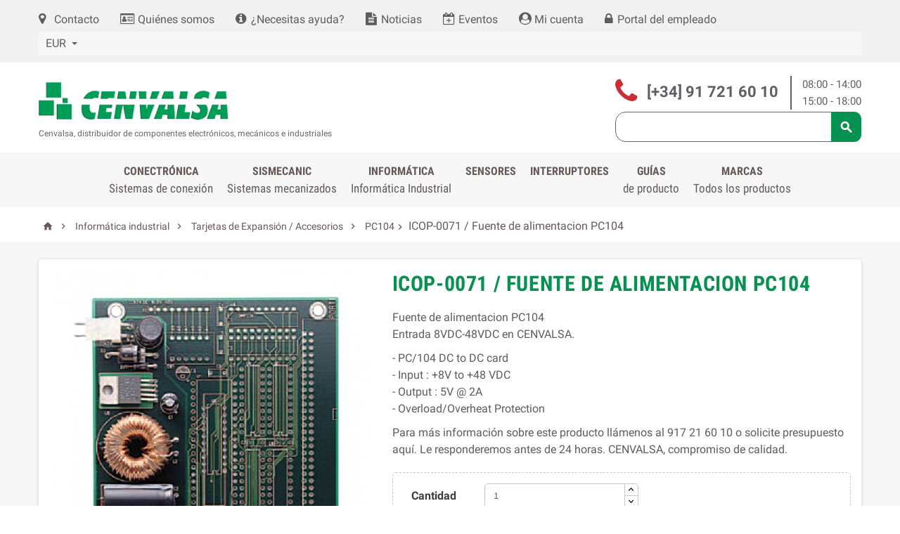

--- FILE ---
content_type: text/html; charset=utf-8
request_url: https://cenval.es/informatica-industrial/417-icop-0071-fuente-de-alimentacion-pc104.html
body_size: 63430
content:
<!-- begin catalog/product.tpl -->
<!doctype html>
<html lang="es">
  <head>
    
      
  <meta charset="utf-8">


  <meta http-equiv="x-ua-compatible" content="ie=edge">



  <link rel="canonical" href="https://cenval.es/informatica-industrial/417-icop-0071-fuente-de-alimentacion-pc104.html">

  <title>Fuente de alimentacion PC104 ICOP-0071 ICOP</title>
  <meta name="description" content="Fuente de alimentacion PC104 de ICOP. Entrada 8VDC-48VDC. PC/104 DC to DC card. Input : +8V to +48 VDC. Output : 5V @ 2A. Overload/Overheat Protection">
  <meta name="keywords" content="">
    


  <meta name="viewport" content="width=device-width, initial-scale=1, shrink-to-fit=no">



  <link rel="icon" type="image/vnd.microsoft.icon" href="https://cenval.es/img/favicon.ico?1525339659">
  <link rel="shortcut icon" type="image/x-icon" href="https://cenval.es/img/favicon.ico?1525339659">



    <link rel="stylesheet" href="https://cenval.es/themes/ZOneTheme/assets/cache/theme-d42a1f232.css" type="text/css" media="all">




    <script type="text/javascript">
        var baseDir = "\/";
        var controller_name = "product";
        var cqMessage = {"quotation-request":"Solicitud de presupuesto ","request-quotation-now":"Solicitar presupuesto ahora","request-quotation":"Solicitar presupuesto"};
        var cqaAjaxCall = "https:\/\/cenval.es\/module\/cenvalsaquotation\/ajax";
        var enable_facebook_login = false;
        var enable_google_login = false;
        var enable_header_login_popup = false;
        var enable_responsive = true;
        var facebook_app_id = "";
        var gp_client_id = "";
        var hiPopup = {};
        var hiPopupExit = {};
        var hi_popup_module_dir = "\/modules\/hipopupnotification";
        var lgcookieslaw_cookie_name = "__lglaw";
        var lgcookieslaw_session_time = "31536000";
        var my_account_url = "https:\/\/cenval.es\/mi-cuenta";
        var pn_social_redirect = "no_redirect";
        var popup_sc_front_controller_dir = "https:\/\/cenval.es\/module\/hipopupnotification\/connect?content_only=1";
        var popup_sc_loader = "https:\/\/cenval.es\/modules\/hipopupnotification\/views\/img\/spinner.gif";
        var popup_secure_key = "f633a843ee7700de2e2740ea6f23ab82";
        var prestashop = {"cart":{"products":[],"totals":{"total":{"type":"total","label":"Total","amount":0,"value":"0,00\u00a0\u20ac"},"total_including_tax":{"type":"total","label":"Total (impuestos incl.)","amount":0,"value":"0,00\u00a0\u20ac"},"total_excluding_tax":{"type":"total","label":"Total (impuestos excl.)","amount":0,"value":"0,00\u00a0\u20ac"}},"subtotals":{"products":{"type":"products","label":"Subtotal","amount":0,"value":"0,00\u00a0\u20ac"},"discounts":null,"shipping":{"type":"shipping","label":"Transporte","amount":0,"value":""},"tax":{"type":"tax","label":"Impuestos incluidos","amount":0,"value":"0,00\u00a0\u20ac"}},"products_count":0,"summary_string":"0 art\u00edculos","vouchers":{"allowed":0,"added":[]},"discounts":[],"minimalPurchase":0,"minimalPurchaseRequired":""},"currency":{"name":"Euro","iso_code":"EUR","iso_code_num":"978","sign":"\u20ac"},"customer":{"lastname":null,"firstname":null,"email":null,"birthday":null,"newsletter":null,"newsletter_date_add":null,"optin":null,"website":null,"company":null,"siret":null,"ape":null,"is_logged":false,"gender":{"type":null,"name":null},"addresses":[]},"language":{"name":"Espa\u00f1ol (Spanish)","iso_code":"es","locale":"es-ES","language_code":"es","is_rtl":"0","date_format_lite":"d\/m\/Y","date_format_full":"d\/m\/Y H:i:s","id":1},"page":{"title":"","canonical":null,"meta":{"title":"Fuente de alimentacion PC104 ICOP-0071 ICOP","description":"Fuente de alimentacion PC104 de ICOP. Entrada 8VDC-48VDC. PC\/104 DC to DC card. Input : +8V to +48 VDC. Output : 5V @ 2A. Overload\/Overheat Protection","keywords":"","robots":"index"},"page_name":"product","body_classes":{"lang-es":true,"lang-rtl":false,"country-ES":true,"currency-EUR":true,"layout-full-width":true,"page-product":true,"tax-display-enabled":true,"product-id-417":true,"product-ICOP-0071 \/ Fuente de alimentacion PC104":true,"product-id-category-13":true,"product-id-manufacturer-13":true,"product-id-supplier-0":true,"product-available-for-order":true},"admin_notifications":[]},"shop":{"name":"Cenvalsa","logo":"https:\/\/cenval.es\/img\/cenvalsa-logo-1525339659.jpg","stores_icon":"https:\/\/cenval.es\/img\/logo_stores.png","favicon":"https:\/\/cenval.es\/img\/favicon.ico"},"urls":{"base_url":"https:\/\/cenval.es\/","current_url":"https:\/\/cenval.es\/informatica-industrial\/417-icop-0071-fuente-de-alimentacion-pc104.html","shop_domain_url":"https:\/\/cenval.es","img_ps_url":"https:\/\/cenval.es\/img\/","img_cat_url":"https:\/\/cenval.es\/img\/c\/","img_lang_url":"https:\/\/cenval.es\/img\/l\/","img_prod_url":"https:\/\/cenval.es\/img\/p\/","img_manu_url":"https:\/\/cenval.es\/img\/m\/","img_sup_url":"https:\/\/cenval.es\/img\/su\/","img_ship_url":"https:\/\/cenval.es\/img\/s\/","img_store_url":"https:\/\/cenval.es\/img\/st\/","img_col_url":"https:\/\/cenval.es\/img\/co\/","img_url":"https:\/\/cenval.es\/themes\/ZOneTheme\/assets\/img\/","css_url":"https:\/\/cenval.es\/themes\/ZOneTheme\/assets\/css\/","js_url":"https:\/\/cenval.es\/themes\/ZOneTheme\/assets\/js\/","pic_url":"https:\/\/cenval.es\/upload\/","pages":{"address":"https:\/\/cenval.es\/direccion","addresses":"https:\/\/cenval.es\/direcciones","authentication":"https:\/\/cenval.es\/iniciar-sesion","cart":"https:\/\/cenval.es\/carrito","category":"https:\/\/cenval.es\/index.php?controller=category","cms":"https:\/\/cenval.es\/index.php?controller=cms","contact":"https:\/\/cenval.es\/contacto","discount":"https:\/\/cenval.es\/descuento","guest_tracking":"https:\/\/cenval.es\/seguimiento-pedido-invitado","history":"https:\/\/cenval.es\/historial-compra","identity":"https:\/\/cenval.es\/datos-personales","index":"https:\/\/cenval.es\/","my_account":"https:\/\/cenval.es\/mi-cuenta","order_confirmation":"https:\/\/cenval.es\/confirmacion-pedido","order_detail":"https:\/\/cenval.es\/index.php?controller=order-detail","order_follow":"https:\/\/cenval.es\/seguimiento-pedido","order":"https:\/\/cenval.es\/pedido","order_return":"https:\/\/cenval.es\/index.php?controller=order-return","order_slip":"https:\/\/cenval.es\/facturas-abono","pagenotfound":"https:\/\/cenval.es\/pagina-no-encontrada","password":"https:\/\/cenval.es\/recuperar-contrase\u00f1a","pdf_invoice":"https:\/\/cenval.es\/index.php?controller=pdf-invoice","pdf_order_return":"https:\/\/cenval.es\/index.php?controller=pdf-order-return","pdf_order_slip":"https:\/\/cenval.es\/index.php?controller=pdf-order-slip","prices_drop":"https:\/\/cenval.es\/productos-rebajados","product":"https:\/\/cenval.es\/index.php?controller=product","search":"https:\/\/cenval.es\/busqueda","sitemap":"https:\/\/cenval.es\/mapa del sitio","stores":"https:\/\/cenval.es\/oficinas","supplier":"https:\/\/cenval.es\/proveedor","register":"https:\/\/cenval.es\/iniciar-sesion?create_account=1","order_login":"https:\/\/cenval.es\/pedido?login=1"},"alternative_langs":[],"theme_assets":"\/themes\/ZOneTheme\/assets\/","actions":{"logout":"https:\/\/cenval.es\/?mylogout="},"no_picture_image":{"bySize":{"cart_default":{"url":"https:\/\/cenval.es\/img\/p\/es-default-cart_default.jpg","width":90,"height":90},"small_default":{"url":"https:\/\/cenval.es\/img\/p\/es-default-small_default.jpg","width":90,"height":90},"home_default":{"url":"https:\/\/cenval.es\/img\/p\/es-default-home_default.jpg","width":278,"height":278},"medium_default":{"url":"https:\/\/cenval.es\/img\/p\/es-default-medium_default.jpg","width":455,"height":455},"large_default":{"url":"https:\/\/cenval.es\/img\/p\/es-default-large_default.jpg","width":800,"height":800}},"small":{"url":"https:\/\/cenval.es\/img\/p\/es-default-cart_default.jpg","width":90,"height":90},"medium":{"url":"https:\/\/cenval.es\/img\/p\/es-default-home_default.jpg","width":278,"height":278},"large":{"url":"https:\/\/cenval.es\/img\/p\/es-default-large_default.jpg","width":800,"height":800},"legend":""}},"configuration":{"display_taxes_label":true,"display_prices_tax_incl":true,"is_catalog":false,"show_prices":true,"opt_in":{"partner":false},"quantity_discount":{"type":"discount","label":"Descuento unitario"},"voucher_enabled":0,"return_enabled":0},"field_required":[],"breadcrumb":{"links":[{"title":"Inicio","url":"https:\/\/cenval.es\/"},{"title":"Inform\u00e1tica industrial","url":"https:\/\/cenval.es\/13-informatica-industrial"},{"title":"ICOP-0071 \/ Fuente de alimentacion PC104","url":"https:\/\/cenval.es\/informatica-industrial\/417-icop-0071-fuente-de-alimentacion-pc104.html"}],"count":3},"link":{"protocol_link":"https:\/\/","protocol_content":"https:\/\/"},"time":1769056074,"static_token":"e9618ad371fc9195415b6d82f9c295bc","token":"73fd51a979efdb29ce9c1a67e2c95a49","debug":true};
        var psemailsubscription_subscription = "https:\/\/cenval.es\/module\/ps_emailsubscription\/subscription";
        var psr_icon_color = "#F19D76";
        var psv = 1.7;
        var resize_start_point = "768";
      </script>







  
<!-- begin /var/www/vhosts/cenval.es/httpdocs/themes/ZOneTheme/modules/zonecolorsfonts/views/templates/hook/zonecolorsfonts.tpl -->


<style type="text/css">#header .header-logo svg, #header .header-logo img {
  max-height: 73px;
}
.lang-ar .aone-popupnewsletter .popup-background {
  background-position-x: -360px;
}
.lang-ar .anav-top .mm-7 .adropdown .dropdown-bgimage,
.lang-ar .anav-top .mm-4 .adropdown .dropdown-bgimage,
.lang-ar .anav-top .mm-3 .adropdown .dropdown-bgimage {
  background-position: left bottom !important;
}</style>

<!-- end /var/www/vhosts/cenval.es/httpdocs/themes/ZOneTheme/modules/zonecolorsfonts/views/templates/hook/zonecolorsfonts.tpl -->

<!-- begin /var/www/vhosts/cenval.es/httpdocs/themes/ZOneTheme/modules/zonethememanager/views/templates/hook/zonethememanager_header.tpl -->

<!-- end /var/www/vhosts/cenval.es/httpdocs/themes/ZOneTheme/modules/zonethememanager/views/templates/hook/zonethememanager_header.tpl -->

<!-- begin modules/hipopupnotification/views/templates/hook/header.tpl -->
<style type="text/css">
     @media (max-width: 0px) {
        .mfp-wrap, .mfp-bg{
            display: none;
        }
     }
</style>



<!-- end modules/hipopupnotification/views/templates/hook/header.tpl -->

<!-- begin modules/hipopupnotification/views/templates/hook/sign_in_block.tpl -->

<!-- end modules/hipopupnotification/views/templates/hook/sign_in_block.tpl -->





    
  <meta property="og:type" content="product">
  <meta property="og:url" content="https://cenval.es/informatica-industrial/417-icop-0071-fuente-de-alimentacion-pc104.html">
  <meta property="og:title" content="Fuente de alimentacion PC104 ICOP-0071 ICOP">
  <meta property="og:site_name" content="Cenvalsa">
  <meta property="og:description" content="Fuente de alimentacion PC104 de ICOP. Entrada 8VDC-48VDC. PC/104 DC to DC card. Input : +8V to +48 VDC. Output : 5V @ 2A. Overload/Overheat Protection">
  <meta property="og:image" content="https://cenval.es/459-large_default/icop-0071-fuente-de-alimentacion-pc104.jpg">
  <meta property="product:pretax_price:amount" content="0">
  <meta property="product:pretax_price:currency" content="EUR">
  <meta property="product:price:amount" content="0">
  <meta property="product:price:currency" content="EUR">
  
  </head>

  <body id="product" class="lang-es country-es currency-eur layout-full-width page-product tax-display-enabled product-id-417 product-icop-0071-fuente-de-alimentacion-pc104 product-id-category-13 product-id-manufacturer-13 product-id-supplier-0 product-available-for-order st-wrapper      js-custom-action-add-voucher js-custom-action-add-to-cart js-enable-product-pending-refresh-icon">
<!-- Google Tag Manager (noscript) -->
<noscript><iframe src="https://www.googletagmanager.com/ns.html?id=GTM-M922N6M" height="0" width="0" style="display:none;visibility:hidden"></iframe></noscript>
<!-- End Google Tag Manager (noscript) -->

    
      
    

    <div class="st-menu st-effect-left js-sidebar-navigation-enabled">
  <div class="st-menu-close d-flex"><i class="material-icons">&#xE5CD;</i></div>
  <div class="st-menu-title">
    <h4>Menú</h4>
  </div>
  <div id="js-search-sidebar" class="sidebar-search js-hidden"></div>
  <div id="js-menu-sidebar" class="sidebar-menu">
    
<!-- begin /var/www/vhosts/cenval.es/httpdocs/themes/ZOneTheme/modules/zonethememanager/views/templates/hook/zonethememanager_sidebar_navigation.tpl -->
<div class="sidebar-categories">
  <div class="category-tree sidebar-category-tree js-sidebar-categories">
  <ul>
    <li>
      <a href="/">Home</a>
    </li>
      <li class="sb-m3">
      <a href="https://cenval.es/3-sistemas-de-conexion" title="Sistemas de conexión">Sistemas de conexión</a>

              <!-- begin /var/www/vhosts/cenval.es/httpdocs/themes/ZOneTheme/modules/zonethememanager/views/templates/hook/sub_category_tree.tpl -->
<div class="collapse-icons js-collapse-trigger">
  <i class="material-icons add">&#xE145;</i>
  <i class="material-icons remove">&#xE15B;</i>
</div>
<div class="category-sub-menu js-sub-categories">
<ul>
    <li class="sb-m738">
    <a href="https://cenval.es/738-novedades" title="¡NOVEDADES!">¡NOVEDADES!</a>
      </li>
    <li class="sb-m213">
    <a href="https://cenval.es/213-conectores-cable-flexible" title="Conectores cable flexible">Conectores cable flexible</a>
          <!-- begin /var/www/vhosts/cenval.es/httpdocs/themes/ZOneTheme/modules/zonethememanager/views/templates/hook/sub_category_tree.tpl -->
<div class="collapse-icons js-collapse-trigger">
  <i class="material-icons add">&#xE145;</i>
  <i class="material-icons remove">&#xE15B;</i>
</div>
<div class="category-sub-menu js-sub-categories">
<ul>
    <li class="sb-m214">
    <a href="https://cenval.es/214-paso-030-mm" title="Paso 0,30 mm">Paso 0,30 mm</a>
          <!-- begin /var/www/vhosts/cenval.es/httpdocs/themes/ZOneTheme/modules/zonethememanager/views/templates/hook/sub_category_tree.tpl -->
<div class="collapse-icons js-collapse-trigger">
  <i class="material-icons add">&#xE145;</i>
  <i class="material-icons remove">&#xE15B;</i>
</div>
<div class="category-sub-menu js-sub-categories">
<ul>
    <li class="sb-m423">
    <a href="https://cenval.es/423-acodado" title="Acodado">Acodado</a>
      </li>
  </ul>
</div>


<!-- end /var/www/vhosts/cenval.es/httpdocs/themes/ZOneTheme/modules/zonethememanager/views/templates/hook/sub_category_tree.tpl -->      </li>
    <li class="sb-m216">
    <a href="https://cenval.es/216-conectores-cable-flexible-paso-050-mm" title="Paso 0,50 mm">Paso 0,50 mm</a>
          <!-- begin /var/www/vhosts/cenval.es/httpdocs/themes/ZOneTheme/modules/zonethememanager/views/templates/hook/sub_category_tree.tpl -->
<div class="collapse-icons js-collapse-trigger">
  <i class="material-icons add">&#xE145;</i>
  <i class="material-icons remove">&#xE15B;</i>
</div>
<div class="category-sub-menu js-sub-categories">
<ul>
    <li class="sb-m424">
    <a href="https://cenval.es/424-conectores-cable-flexible-050-recto" title="Recto">Recto</a>
      </li>
    <li class="sb-m425">
    <a href="https://cenval.es/425-conectores-cable-flexible-050-acodado" title="Acodado">Acodado</a>
      </li>
  </ul>
</div>


<!-- end /var/www/vhosts/cenval.es/httpdocs/themes/ZOneTheme/modules/zonethememanager/views/templates/hook/sub_category_tree.tpl -->      </li>
    <li class="sb-m223">
    <a href="https://cenval.es/223-conectores-cinta-flexible-pcb-080-mm" title="Paso 0,80 mm">Paso 0,80 mm</a>
          <!-- begin /var/www/vhosts/cenval.es/httpdocs/themes/ZOneTheme/modules/zonethememanager/views/templates/hook/sub_category_tree.tpl -->
<div class="collapse-icons js-collapse-trigger">
  <i class="material-icons add">&#xE145;</i>
  <i class="material-icons remove">&#xE15B;</i>
</div>
<div class="category-sub-menu js-sub-categories">
<ul>
    <li class="sb-m426">
    <a href="https://cenval.es/426-acodado" title="Acodado">Acodado</a>
      </li>
  </ul>
</div>


<!-- end /var/www/vhosts/cenval.es/httpdocs/themes/ZOneTheme/modules/zonethememanager/views/templates/hook/sub_category_tree.tpl -->      </li>
    <li class="sb-m225">
    <a href="https://cenval.es/225-paso-100-mm" title="Paso 1.00 mm">Paso 1.00 mm</a>
          <!-- begin /var/www/vhosts/cenval.es/httpdocs/themes/ZOneTheme/modules/zonethememanager/views/templates/hook/sub_category_tree.tpl -->
<div class="collapse-icons js-collapse-trigger">
  <i class="material-icons add">&#xE145;</i>
  <i class="material-icons remove">&#xE15B;</i>
</div>
<div class="category-sub-menu js-sub-categories">
<ul>
    <li class="sb-m427">
    <a href="https://cenval.es/427-recto" title="Recto">Recto</a>
      </li>
    <li class="sb-m428">
    <a href="https://cenval.es/428-acodado" title="Acodado">Acodado</a>
      </li>
  </ul>
</div>


<!-- end /var/www/vhosts/cenval.es/httpdocs/themes/ZOneTheme/modules/zonethememanager/views/templates/hook/sub_category_tree.tpl -->      </li>
    <li class="sb-m231">
    <a href="https://cenval.es/231-paso-125-mm" title="Paso 1.25 mm">Paso 1.25 mm</a>
          <!-- begin /var/www/vhosts/cenval.es/httpdocs/themes/ZOneTheme/modules/zonethememanager/views/templates/hook/sub_category_tree.tpl -->
<div class="collapse-icons js-collapse-trigger">
  <i class="material-icons add">&#xE145;</i>
  <i class="material-icons remove">&#xE15B;</i>
</div>
<div class="category-sub-menu js-sub-categories">
<ul>
    <li class="sb-m429">
    <a href="https://cenval.es/429-recto" title="Recto">Recto</a>
      </li>
    <li class="sb-m430">
    <a href="https://cenval.es/430-acodado" title="Acodado">Acodado</a>
      </li>
  </ul>
</div>


<!-- end /var/www/vhosts/cenval.es/httpdocs/themes/ZOneTheme/modules/zonethememanager/views/templates/hook/sub_category_tree.tpl -->      </li>
    <li class="sb-m233">
    <a href="https://cenval.es/233-paso-254-mm" title="Paso 2.54 mm">Paso 2.54 mm</a>
          <!-- begin /var/www/vhosts/cenval.es/httpdocs/themes/ZOneTheme/modules/zonethememanager/views/templates/hook/sub_category_tree.tpl -->
<div class="collapse-icons js-collapse-trigger">
  <i class="material-icons add">&#xE145;</i>
  <i class="material-icons remove">&#xE15B;</i>
</div>
<div class="category-sub-menu js-sub-categories">
<ul>
    <li class="sb-m431">
    <a href="https://cenval.es/431-recto" title="Recto">Recto</a>
      </li>
    <li class="sb-m432">
    <a href="https://cenval.es/432-acodado" title="Acodado">Acodado</a>
      </li>
  </ul>
</div>


<!-- end /var/www/vhosts/cenval.es/httpdocs/themes/ZOneTheme/modules/zonethememanager/views/templates/hook/sub_category_tree.tpl -->      </li>
    <li class="sb-m730">
    <a href="https://cenval.es/730-bandas-de-cable-flexible" title="Bandas de cable flexible">Bandas de cable flexible</a>
      </li>
  </ul>
</div>


<!-- end /var/www/vhosts/cenval.es/httpdocs/themes/ZOneTheme/modules/zonethememanager/views/templates/hook/sub_category_tree.tpl -->      </li>
    <li class="sb-m235">
    <a href="https://cenval.es/235-conectores-pines-torneados" title="Conectores pines torneados">Conectores pines torneados</a>
          <!-- begin /var/www/vhosts/cenval.es/httpdocs/themes/ZOneTheme/modules/zonethememanager/views/templates/hook/sub_category_tree.tpl -->
<div class="collapse-icons js-collapse-trigger">
  <i class="material-icons add">&#xE145;</i>
  <i class="material-icons remove">&#xE15B;</i>
</div>
<div class="category-sub-menu js-sub-categories">
<ul>
    <li class="sb-m236">
    <a href="https://cenval.es/236-paso-127-mm" title="Paso 1.27 mm">Paso 1.27 mm</a>
          <!-- begin /var/www/vhosts/cenval.es/httpdocs/themes/ZOneTheme/modules/zonethememanager/views/templates/hook/sub_category_tree.tpl -->
<div class="collapse-icons js-collapse-trigger">
  <i class="material-icons add">&#xE145;</i>
  <i class="material-icons remove">&#xE15B;</i>
</div>
<div class="category-sub-menu js-sub-categories">
<ul>
    <li class="sb-m433">
    <a href="https://cenval.es/433-recto" title="Recto">Recto</a>
          <!-- begin /var/www/vhosts/cenval.es/httpdocs/themes/ZOneTheme/modules/zonethememanager/views/templates/hook/sub_category_tree.tpl -->
<div class="collapse-icons js-collapse-trigger">
  <i class="material-icons add">&#xE145;</i>
  <i class="material-icons remove">&#xE15B;</i>
</div>
<div class="category-sub-menu js-sub-categories">
<ul>
    <li class="sb-m435">
    <a href="https://cenval.es/435-simple-fila" title="Simple fila">Simple fila</a>
      </li>
    <li class="sb-m436">
    <a href="https://cenval.es/436-doble-fila" title="Doble fila">Doble fila</a>
      </li>
    <li class="sb-m437">
    <a href="https://cenval.es/437-triple-fila" title="Triple fila">Triple fila</a>
      </li>
  </ul>
</div>


<!-- end /var/www/vhosts/cenval.es/httpdocs/themes/ZOneTheme/modules/zonethememanager/views/templates/hook/sub_category_tree.tpl -->      </li>
    <li class="sb-m434">
    <a href="https://cenval.es/434-acodado" title="Acodado">Acodado</a>
          <!-- begin /var/www/vhosts/cenval.es/httpdocs/themes/ZOneTheme/modules/zonethememanager/views/templates/hook/sub_category_tree.tpl -->
<div class="collapse-icons js-collapse-trigger">
  <i class="material-icons add">&#xE145;</i>
  <i class="material-icons remove">&#xE15B;</i>
</div>
<div class="category-sub-menu js-sub-categories">
<ul>
    <li class="sb-m438">
    <a href="https://cenval.es/438-simple-fila" title="Simple fila">Simple fila</a>
      </li>
    <li class="sb-m439">
    <a href="https://cenval.es/439-doble-fila" title="Doble fila">Doble fila</a>
      </li>
  </ul>
</div>


<!-- end /var/www/vhosts/cenval.es/httpdocs/themes/ZOneTheme/modules/zonethememanager/views/templates/hook/sub_category_tree.tpl -->      </li>
  </ul>
</div>


<!-- end /var/www/vhosts/cenval.es/httpdocs/themes/ZOneTheme/modules/zonethememanager/views/templates/hook/sub_category_tree.tpl -->      </li>
    <li class="sb-m243">
    <a href="https://cenval.es/243-paso-178-mm" title="Paso 1,78 mm">Paso 1,78 mm</a>
          <!-- begin /var/www/vhosts/cenval.es/httpdocs/themes/ZOneTheme/modules/zonethememanager/views/templates/hook/sub_category_tree.tpl -->
<div class="collapse-icons js-collapse-trigger">
  <i class="material-icons add">&#xE145;</i>
  <i class="material-icons remove">&#xE15B;</i>
</div>
<div class="category-sub-menu js-sub-categories">
<ul>
    <li class="sb-m440">
    <a href="https://cenval.es/440-recto" title="Recto">Recto</a>
          <!-- begin /var/www/vhosts/cenval.es/httpdocs/themes/ZOneTheme/modules/zonethememanager/views/templates/hook/sub_category_tree.tpl -->
<div class="collapse-icons js-collapse-trigger">
  <i class="material-icons add">&#xE145;</i>
  <i class="material-icons remove">&#xE15B;</i>
</div>
<div class="category-sub-menu js-sub-categories">
<ul>
    <li class="sb-m441">
    <a href="https://cenval.es/441-simple-fila" title="Simple fila">Simple fila</a>
      </li>
  </ul>
</div>


<!-- end /var/www/vhosts/cenval.es/httpdocs/themes/ZOneTheme/modules/zonethememanager/views/templates/hook/sub_category_tree.tpl -->      </li>
  </ul>
</div>


<!-- end /var/www/vhosts/cenval.es/httpdocs/themes/ZOneTheme/modules/zonethememanager/views/templates/hook/sub_category_tree.tpl -->      </li>
    <li class="sb-m245">
    <a href="https://cenval.es/245-paso-200-mm" title="Paso 2.00 mm">Paso 2.00 mm</a>
          <!-- begin /var/www/vhosts/cenval.es/httpdocs/themes/ZOneTheme/modules/zonethememanager/views/templates/hook/sub_category_tree.tpl -->
<div class="collapse-icons js-collapse-trigger">
  <i class="material-icons add">&#xE145;</i>
  <i class="material-icons remove">&#xE15B;</i>
</div>
<div class="category-sub-menu js-sub-categories">
<ul>
    <li class="sb-m442">
    <a href="https://cenval.es/442-recto" title="Recto">Recto</a>
          <!-- begin /var/www/vhosts/cenval.es/httpdocs/themes/ZOneTheme/modules/zonethememanager/views/templates/hook/sub_category_tree.tpl -->
<div class="collapse-icons js-collapse-trigger">
  <i class="material-icons add">&#xE145;</i>
  <i class="material-icons remove">&#xE15B;</i>
</div>
<div class="category-sub-menu js-sub-categories">
<ul>
    <li class="sb-m444">
    <a href="https://cenval.es/444-simple-fila" title="Simple fila">Simple fila</a>
      </li>
    <li class="sb-m445">
    <a href="https://cenval.es/445-doble-fila" title="Doble fila">Doble fila</a>
      </li>
  </ul>
</div>


<!-- end /var/www/vhosts/cenval.es/httpdocs/themes/ZOneTheme/modules/zonethememanager/views/templates/hook/sub_category_tree.tpl -->      </li>
    <li class="sb-m443">
    <a href="https://cenval.es/443-acodado" title="Acodado">Acodado</a>
          <!-- begin /var/www/vhosts/cenval.es/httpdocs/themes/ZOneTheme/modules/zonethememanager/views/templates/hook/sub_category_tree.tpl -->
<div class="collapse-icons js-collapse-trigger">
  <i class="material-icons add">&#xE145;</i>
  <i class="material-icons remove">&#xE15B;</i>
</div>
<div class="category-sub-menu js-sub-categories">
<ul>
    <li class="sb-m446">
    <a href="https://cenval.es/446-simple-fila" title="Simple fila">Simple fila</a>
      </li>
    <li class="sb-m447">
    <a href="https://cenval.es/447-doble-fila" title="Doble fila">Doble fila</a>
      </li>
  </ul>
</div>


<!-- end /var/www/vhosts/cenval.es/httpdocs/themes/ZOneTheme/modules/zonethememanager/views/templates/hook/sub_category_tree.tpl -->      </li>
  </ul>
</div>


<!-- end /var/www/vhosts/cenval.es/httpdocs/themes/ZOneTheme/modules/zonethememanager/views/templates/hook/sub_category_tree.tpl -->      </li>
    <li class="sb-m252">
    <a href="https://cenval.es/252-paso-254-mm" title="Paso 2,54 mm">Paso 2,54 mm</a>
          <!-- begin /var/www/vhosts/cenval.es/httpdocs/themes/ZOneTheme/modules/zonethememanager/views/templates/hook/sub_category_tree.tpl -->
<div class="collapse-icons js-collapse-trigger">
  <i class="material-icons add">&#xE145;</i>
  <i class="material-icons remove">&#xE15B;</i>
</div>
<div class="category-sub-menu js-sub-categories">
<ul>
    <li class="sb-m448">
    <a href="https://cenval.es/448-recto" title="Recto">Recto</a>
          <!-- begin /var/www/vhosts/cenval.es/httpdocs/themes/ZOneTheme/modules/zonethememanager/views/templates/hook/sub_category_tree.tpl -->
<div class="collapse-icons js-collapse-trigger">
  <i class="material-icons add">&#xE145;</i>
  <i class="material-icons remove">&#xE15B;</i>
</div>
<div class="category-sub-menu js-sub-categories">
<ul>
    <li class="sb-m450">
    <a href="https://cenval.es/450-simple-fila" title="Simple fila">Simple fila</a>
      </li>
    <li class="sb-m451">
    <a href="https://cenval.es/451-doble-fila" title="Doble fila">Doble fila</a>
      </li>
  </ul>
</div>


<!-- end /var/www/vhosts/cenval.es/httpdocs/themes/ZOneTheme/modules/zonethememanager/views/templates/hook/sub_category_tree.tpl -->      </li>
    <li class="sb-m449">
    <a href="https://cenval.es/449-acodado" title="Acodado">Acodado</a>
          <!-- begin /var/www/vhosts/cenval.es/httpdocs/themes/ZOneTheme/modules/zonethememanager/views/templates/hook/sub_category_tree.tpl -->
<div class="collapse-icons js-collapse-trigger">
  <i class="material-icons add">&#xE145;</i>
  <i class="material-icons remove">&#xE15B;</i>
</div>
<div class="category-sub-menu js-sub-categories">
<ul>
    <li class="sb-m452">
    <a href="https://cenval.es/452-simple-fila" title="Simple fila">Simple fila</a>
      </li>
    <li class="sb-m453">
    <a href="https://cenval.es/453-doble-fila" title="Doble fila">Doble fila</a>
      </li>
  </ul>
</div>


<!-- end /var/www/vhosts/cenval.es/httpdocs/themes/ZOneTheme/modules/zonethememanager/views/templates/hook/sub_category_tree.tpl -->      </li>
  </ul>
</div>


<!-- end /var/www/vhosts/cenval.es/httpdocs/themes/ZOneTheme/modules/zonethememanager/views/templates/hook/sub_category_tree.tpl -->      </li>
    <li class="sb-m270">
    <a href="https://cenval.es/270-zocalos" title="Zócalos">Zócalos</a>
      </li>
  </ul>
</div>


<!-- end /var/www/vhosts/cenval.es/httpdocs/themes/ZOneTheme/modules/zonethememanager/views/templates/hook/sub_category_tree.tpl -->      </li>
    <li class="sb-m9">
    <a href="https://cenval.es/9-conectores-entrada-salida" title="Conectores Entrada / Salida">Conectores Entrada / Salida</a>
          <!-- begin /var/www/vhosts/cenval.es/httpdocs/themes/ZOneTheme/modules/zonethememanager/views/templates/hook/sub_category_tree.tpl -->
<div class="collapse-icons js-collapse-trigger">
  <i class="material-icons add">&#xE145;</i>
  <i class="material-icons remove">&#xE15B;</i>
</div>
<div class="category-sub-menu js-sub-categories">
<ul>
    <li class="sb-m339">
    <a href="https://cenval.es/339-sub-d" title="Sub D">Sub D</a>
          <!-- begin /var/www/vhosts/cenval.es/httpdocs/themes/ZOneTheme/modules/zonethememanager/views/templates/hook/sub_category_tree.tpl -->
<div class="collapse-icons js-collapse-trigger">
  <i class="material-icons add">&#xE145;</i>
  <i class="material-icons remove">&#xE15B;</i>
</div>
<div class="category-sub-menu js-sub-categories">
<ul>
    <li class="sb-m1014">
    <a href="https://cenval.es/1014-para-cable-y-cable-plano" title="Para Cable y Cable Plano">Para Cable y Cable Plano</a>
      </li>
    <li class="sb-m1015">
    <a href="https://cenval.es/1015-pcb-recto" title="PCB Recto">PCB Recto</a>
      </li>
    <li class="sb-m1016">
    <a href="https://cenval.es/1016-pcb-acodado" title="PCB Acodado">PCB Acodado</a>
      </li>
    <li class="sb-m1017">
    <a href="https://cenval.es/1017-carcasas-protectores" title="Carcasas-Protectores">Carcasas-Protectores</a>
      </li>
    <li class="sb-m1018">
    <a href="https://cenval.es/1018-accesorios-torretas-adaptadores" title="Accesorios (Torretas, adaptadores...)">Accesorios (Torretas, adaptadores...)</a>
      </li>
    <li class="sb-m1019">
    <a href="https://cenval.es/1019-sub-d-combo" title="Sub-D Combo">Sub-D Combo</a>
      </li>
  </ul>
</div>


<!-- end /var/www/vhosts/cenval.es/httpdocs/themes/ZOneTheme/modules/zonethememanager/views/templates/hook/sub_category_tree.tpl -->      </li>
    <li class="sb-m340">
    <a href="https://cenval.es/340-sub-d-alta-densidad" title="Sub D | Alta Densidad">Sub D | Alta Densidad</a>
          <!-- begin /var/www/vhosts/cenval.es/httpdocs/themes/ZOneTheme/modules/zonethememanager/views/templates/hook/sub_category_tree.tpl -->
<div class="collapse-icons js-collapse-trigger">
  <i class="material-icons add">&#xE145;</i>
  <i class="material-icons remove">&#xE15B;</i>
</div>
<div class="category-sub-menu js-sub-categories">
<ul>
    <li class="sb-m1020">
    <a href="https://cenval.es/1020-para-cable" title="Para Cable">Para Cable</a>
      </li>
    <li class="sb-m1021">
    <a href="https://cenval.es/1021-carcasas-protectores" title="Carcasas-Protectores">Carcasas-Protectores</a>
      </li>
    <li class="sb-m1022">
    <a href="https://cenval.es/1022-pcb-rectos" title="PCB Rectos">PCB Rectos</a>
      </li>
    <li class="sb-m1023">
    <a href="https://cenval.es/1023-pcb-acodados" title="PCB Acodados">PCB Acodados</a>
      </li>
    <li class="sb-m1024">
    <a href="https://cenval.es/1024-micro-d" title="MICRO D">MICRO D</a>
      </li>
  </ul>
</div>


<!-- end /var/www/vhosts/cenval.es/httpdocs/themes/ZOneTheme/modules/zonethememanager/views/templates/hook/sub_category_tree.tpl -->      </li>
    <li class="sb-m343">
    <a href="https://cenval.es/343-centronics" title="Centronics">Centronics</a>
          <!-- begin /var/www/vhosts/cenval.es/httpdocs/themes/ZOneTheme/modules/zonethememanager/views/templates/hook/sub_category_tree.tpl -->
<div class="collapse-icons js-collapse-trigger">
  <i class="material-icons add">&#xE145;</i>
  <i class="material-icons remove">&#xE15B;</i>
</div>
<div class="category-sub-menu js-sub-categories">
<ul>
    <li class="sb-m1025">
    <a href="https://cenval.es/1025-para-cable-y-cable-plano" title="Para Cable y Cable plano">Para Cable y Cable plano</a>
      </li>
    <li class="sb-m1026">
    <a href="https://cenval.es/1026-pcb-recto" title="PCB Recto">PCB Recto</a>
      </li>
    <li class="sb-m1043">
    <a href="https://cenval.es/1043-pcb-acodado" title="PCB Acodado">PCB Acodado</a>
      </li>
    <li class="sb-m1042">
    <a href="https://cenval.es/1042-carcasas-protectores" title="Carcasas-Protectores">Carcasas-Protectores</a>
      </li>
  </ul>
</div>


<!-- end /var/www/vhosts/cenval.es/httpdocs/themes/ZOneTheme/modules/zonethememanager/views/templates/hook/sub_category_tree.tpl -->      </li>
    <li class="sb-m344">
    <a href="https://cenval.es/344-mini-centronics" title="Mini Centronics">Mini Centronics</a>
          <!-- begin /var/www/vhosts/cenval.es/httpdocs/themes/ZOneTheme/modules/zonethememanager/views/templates/hook/sub_category_tree.tpl -->
<div class="collapse-icons js-collapse-trigger">
  <i class="material-icons add">&#xE145;</i>
  <i class="material-icons remove">&#xE15B;</i>
</div>
<div class="category-sub-menu js-sub-categories">
<ul>
    <li class="sb-m1027">
    <a href="https://cenval.es/1027-para-cable-soldar-y-desplazamiento-aislante" title="Para Cable (Soldar y Desplazamiento Aislante)">Para Cable (Soldar y Desplazamiento Aislante)</a>
      </li>
    <li class="sb-m1028">
    <a href="https://cenval.es/1028-carcasas" title="Carcasas">Carcasas</a>
      </li>
    <li class="sb-m1029">
    <a href="https://cenval.es/1029-pcb-recto" title="PCB Recto">PCB Recto</a>
      </li>
    <li class="sb-m1044">
    <a href="https://cenval.es/1044-pcb-acodado" title="PCB Acodado">PCB Acodado</a>
      </li>
  </ul>
</div>


<!-- end /var/www/vhosts/cenval.es/httpdocs/themes/ZOneTheme/modules/zonethememanager/views/templates/hook/sub_category_tree.tpl -->      </li>
    <li class="sb-m345">
    <a href="https://cenval.es/345-micro-pin" title="Micro Pin">Micro Pin</a>
          <!-- begin /var/www/vhosts/cenval.es/httpdocs/themes/ZOneTheme/modules/zonethememanager/views/templates/hook/sub_category_tree.tpl -->
<div class="collapse-icons js-collapse-trigger">
  <i class="material-icons add">&#xE145;</i>
  <i class="material-icons remove">&#xE15B;</i>
</div>
<div class="category-sub-menu js-sub-categories">
<ul>
    <li class="sb-m1030">
    <a href="https://cenval.es/1030-para-cable-soldar-y-desplazamiento-aislante" title="Para Cable (Soldar y Desplazamiento Aislante)">Para Cable (Soldar y Desplazamiento Aislante)</a>
      </li>
    <li class="sb-m1031">
    <a href="https://cenval.es/1031-pcb-recto" title="PCB Recto">PCB Recto</a>
      </li>
    <li class="sb-m1045">
    <a href="https://cenval.es/1045-pcb-acodado" title="PCB Acodado">PCB Acodado</a>
      </li>
  </ul>
</div>


<!-- end /var/www/vhosts/cenval.es/httpdocs/themes/ZOneTheme/modules/zonethememanager/views/templates/hook/sub_category_tree.tpl -->      </li>
    <li class="sb-m346">
    <a href="https://cenval.es/346-mini-din" title="Mini DIN">Mini DIN</a>
          <!-- begin /var/www/vhosts/cenval.es/httpdocs/themes/ZOneTheme/modules/zonethememanager/views/templates/hook/sub_category_tree.tpl -->
<div class="collapse-icons js-collapse-trigger">
  <i class="material-icons add">&#xE145;</i>
  <i class="material-icons remove">&#xE15B;</i>
</div>
<div class="category-sub-menu js-sub-categories">
<ul>
    <li class="sb-m1032">
    <a href="https://cenval.es/1032-soldar-cable" title="Soldar Cable">Soldar Cable</a>
      </li>
    <li class="sb-m1033">
    <a href="https://cenval.es/1033-pcb-recto" title="PCB Recto">PCB Recto</a>
      </li>
    <li class="sb-m1046">
    <a href="https://cenval.es/1046-pcb-acodado" title="PCB Acodado">PCB Acodado</a>
      </li>
    <li class="sb-m1034">
    <a href="https://cenval.es/1034-panel" title="Panel">Panel</a>
      </li>
  </ul>
</div>


<!-- end /var/www/vhosts/cenval.es/httpdocs/themes/ZOneTheme/modules/zonethememanager/views/templates/hook/sub_category_tree.tpl -->      </li>
    <li class="sb-m347">
    <a href="https://cenval.es/347-conectores-usb" title="USB">USB</a>
          <!-- begin /var/www/vhosts/cenval.es/httpdocs/themes/ZOneTheme/modules/zonethememanager/views/templates/hook/sub_category_tree.tpl -->
<div class="collapse-icons js-collapse-trigger">
  <i class="material-icons add">&#xE145;</i>
  <i class="material-icons remove">&#xE15B;</i>
</div>
<div class="category-sub-menu js-sub-categories">
<ul>
    <li class="sb-m348">
    <a href="https://cenval.es/348-usb-20" title="USB 2.0">USB 2.0</a>
          <!-- begin /var/www/vhosts/cenval.es/httpdocs/themes/ZOneTheme/modules/zonethememanager/views/templates/hook/sub_category_tree.tpl -->
<div class="collapse-icons js-collapse-trigger">
  <i class="material-icons add">&#xE145;</i>
  <i class="material-icons remove">&#xE15B;</i>
</div>
<div class="category-sub-menu js-sub-categories">
<ul>
    <li class="sb-m1035">
    <a href="https://cenval.es/1035-pcb" title="PCB">PCB</a>
      </li>
    <li class="sb-m1036">
    <a href="https://cenval.es/1036-soldar-cable" title="Soldar Cable">Soldar Cable</a>
      </li>
  </ul>
</div>


<!-- end /var/www/vhosts/cenval.es/httpdocs/themes/ZOneTheme/modules/zonethememanager/views/templates/hook/sub_category_tree.tpl -->      </li>
    <li class="sb-m349">
    <a href="https://cenval.es/349-mini-usb" title="Mini USB">Mini USB</a>
      </li>
    <li class="sb-m350">
    <a href="https://cenval.es/350-micro-usb" title="Micro USB ">Micro USB </a>
      </li>
    <li class="sb-m351">
    <a href="https://cenval.es/351-usb-30" title="USB 3.0">USB 3.0</a>
      </li>
    <li class="sb-m352">
    <a href="https://cenval.es/352-usb-c-31" title="USB C (3.1)">USB C (3.1)</a>
      </li>
  </ul>
</div>


<!-- end /var/www/vhosts/cenval.es/httpdocs/themes/ZOneTheme/modules/zonethememanager/views/templates/hook/sub_category_tree.tpl -->      </li>
    <li class="sb-m356">
    <a href="https://cenval.es/356-dvi" title="DVI">DVI</a>
      </li>
    <li class="sb-m354">
    <a href="https://cenval.es/354-hdmi" title="HDMI">HDMI</a>
      </li>
    <li class="sb-m355">
    <a href="https://cenval.es/355-iee1394" title="IEE1394">IEE1394</a>
      </li>
  </ul>
</div>


<!-- end /var/www/vhosts/cenval.es/httpdocs/themes/ZOneTheme/modules/zonethememanager/views/templates/hook/sub_category_tree.tpl -->      </li>
    <li class="sb-m5">
    <a href="https://cenval.es/5-conectores-pcb" title="Conectores PCB">Conectores PCB</a>
          <!-- begin /var/www/vhosts/cenval.es/httpdocs/themes/ZOneTheme/modules/zonethememanager/views/templates/hook/sub_category_tree.tpl -->
<div class="collapse-icons js-collapse-trigger">
  <i class="material-icons add">&#xE145;</i>
  <i class="material-icons remove">&#xE15B;</i>
</div>
<div class="category-sub-menu js-sub-categories">
<ul>
    <li class="sb-m495">
    <a href="https://cenval.es/495-paso-050-mm" title="Paso 0,50 mm">Paso 0,50 mm</a>
          <!-- begin /var/www/vhosts/cenval.es/httpdocs/themes/ZOneTheme/modules/zonethememanager/views/templates/hook/sub_category_tree.tpl -->
<div class="collapse-icons js-collapse-trigger">
  <i class="material-icons add">&#xE145;</i>
  <i class="material-icons remove">&#xE15B;</i>
</div>
<div class="category-sub-menu js-sub-categories">
<ul>
    <li class="sb-m496">
    <a href="https://cenval.es/496-conector" title="Conector">Conector</a>
      </li>
  </ul>
</div>


<!-- end /var/www/vhosts/cenval.es/httpdocs/themes/ZOneTheme/modules/zonethememanager/views/templates/hook/sub_category_tree.tpl -->      </li>
    <li class="sb-m416">
    <a href="https://cenval.es/416-paso-080-mm" title="Paso 0,80 mm">Paso 0,80 mm</a>
          <!-- begin /var/www/vhosts/cenval.es/httpdocs/themes/ZOneTheme/modules/zonethememanager/views/templates/hook/sub_category_tree.tpl -->
<div class="collapse-icons js-collapse-trigger">
  <i class="material-icons add">&#xE145;</i>
  <i class="material-icons remove">&#xE15B;</i>
</div>
<div class="category-sub-menu js-sub-categories">
<ul>
    <li class="sb-m461">
    <a href="https://cenval.es/461-conector" title="Conector">Conector</a>
      </li>
    <li class="sb-m462">
    <a href="https://cenval.es/462-regleta" title="Regleta">Regleta</a>
      </li>
  </ul>
</div>


<!-- end /var/www/vhosts/cenval.es/httpdocs/themes/ZOneTheme/modules/zonethememanager/views/templates/hook/sub_category_tree.tpl -->      </li>
    <li class="sb-m417">
    <a href="https://cenval.es/417-paso-100-mm" title="Paso 1,00 mm">Paso 1,00 mm</a>
          <!-- begin /var/www/vhosts/cenval.es/httpdocs/themes/ZOneTheme/modules/zonethememanager/views/templates/hook/sub_category_tree.tpl -->
<div class="collapse-icons js-collapse-trigger">
  <i class="material-icons add">&#xE145;</i>
  <i class="material-icons remove">&#xE15B;</i>
</div>
<div class="category-sub-menu js-sub-categories">
<ul>
    <li class="sb-m463">
    <a href="https://cenval.es/463-conector" title="Conector">Conector</a>
      </li>
    <li class="sb-m464">
    <a href="https://cenval.es/464-regleta" title="Regleta">Regleta</a>
      </li>
    <li class="sb-m465">
    <a href="https://cenval.es/465-terminal-de-engaste" title="Terminal de engaste">Terminal de engaste</a>
      </li>
    <li class="sb-m466">
    <a href="https://cenval.es/466-caja-para-terminal-de-engaste" title="Caja para terminal de engaste">Caja para terminal de engaste</a>
      </li>
  </ul>
</div>


<!-- end /var/www/vhosts/cenval.es/httpdocs/themes/ZOneTheme/modules/zonethememanager/views/templates/hook/sub_category_tree.tpl -->      </li>
    <li class="sb-m418">
    <a href="https://cenval.es/418-paso-125-mm" title="Paso 1,25 mm">Paso 1,25 mm</a>
          <!-- begin /var/www/vhosts/cenval.es/httpdocs/themes/ZOneTheme/modules/zonethememanager/views/templates/hook/sub_category_tree.tpl -->
<div class="collapse-icons js-collapse-trigger">
  <i class="material-icons add">&#xE145;</i>
  <i class="material-icons remove">&#xE15B;</i>
</div>
<div class="category-sub-menu js-sub-categories">
<ul>
    <li class="sb-m467">
    <a href="https://cenval.es/467-conector" title="Conector">Conector</a>
      </li>
    <li class="sb-m469">
    <a href="https://cenval.es/469-terminal-de-engaste" title="Terminal de engaste">Terminal de engaste</a>
      </li>
    <li class="sb-m470">
    <a href="https://cenval.es/470-caja-para-terminal-de-engaste" title="Caja para terminal de engaste">Caja para terminal de engaste</a>
      </li>
  </ul>
</div>


<!-- end /var/www/vhosts/cenval.es/httpdocs/themes/ZOneTheme/modules/zonethememanager/views/templates/hook/sub_category_tree.tpl -->      </li>
    <li class="sb-m292">
    <a href="https://cenval.es/292-paso-127-mm" title="Paso 1,27 mm">Paso 1,27 mm</a>
          <!-- begin /var/www/vhosts/cenval.es/httpdocs/themes/ZOneTheme/modules/zonethememanager/views/templates/hook/sub_category_tree.tpl -->
<div class="collapse-icons js-collapse-trigger">
  <i class="material-icons add">&#xE145;</i>
  <i class="material-icons remove">&#xE15B;</i>
</div>
<div class="category-sub-menu js-sub-categories">
<ul>
    <li class="sb-m481">
    <a href="https://cenval.es/481-conector" title="Conector">Conector</a>
          <!-- begin /var/www/vhosts/cenval.es/httpdocs/themes/ZOneTheme/modules/zonethememanager/views/templates/hook/sub_category_tree.tpl -->
<div class="collapse-icons js-collapse-trigger">
  <i class="material-icons add">&#xE145;</i>
  <i class="material-icons remove">&#xE15B;</i>
</div>
<div class="category-sub-menu js-sub-categories">
<ul>
    <li class="sb-m483">
    <a href="https://cenval.es/483-recto" title="Recto">Recto</a>
      </li>
    <li class="sb-m484">
    <a href="https://cenval.es/484-acodado" title="Acodado">Acodado</a>
      </li>
  </ul>
</div>


<!-- end /var/www/vhosts/cenval.es/httpdocs/themes/ZOneTheme/modules/zonethememanager/views/templates/hook/sub_category_tree.tpl -->      </li>
    <li class="sb-m482">
    <a href="https://cenval.es/482-regleta" title="Regleta">Regleta</a>
          <!-- begin /var/www/vhosts/cenval.es/httpdocs/themes/ZOneTheme/modules/zonethememanager/views/templates/hook/sub_category_tree.tpl -->
<div class="collapse-icons js-collapse-trigger">
  <i class="material-icons add">&#xE145;</i>
  <i class="material-icons remove">&#xE15B;</i>
</div>
<div class="category-sub-menu js-sub-categories">
<ul>
    <li class="sb-m485">
    <a href="https://cenval.es/485-recta" title="Recta">Recta</a>
      </li>
    <li class="sb-m486">
    <a href="https://cenval.es/486-acodada" title="Acodada">Acodada</a>
      </li>
  </ul>
</div>


<!-- end /var/www/vhosts/cenval.es/httpdocs/themes/ZOneTheme/modules/zonethememanager/views/templates/hook/sub_category_tree.tpl -->      </li>
    <li class="sb-m847">
    <a href="https://cenval.es/847-hsc-conectores-alta-velocidad" title="HSC - Conectores ALTA VELOCIDAD">HSC - Conectores ALTA VELOCIDAD</a>
      </li>
  </ul>
</div>


<!-- end /var/www/vhosts/cenval.es/httpdocs/themes/ZOneTheme/modules/zonethememanager/views/templates/hook/sub_category_tree.tpl -->      </li>
    <li class="sb-m419">
    <a href="https://cenval.es/419-paso-150-mm" title="Paso 1,50 mm">Paso 1,50 mm</a>
          <!-- begin /var/www/vhosts/cenval.es/httpdocs/themes/ZOneTheme/modules/zonethememanager/views/templates/hook/sub_category_tree.tpl -->
<div class="collapse-icons js-collapse-trigger">
  <i class="material-icons add">&#xE145;</i>
  <i class="material-icons remove">&#xE15B;</i>
</div>
<div class="category-sub-menu js-sub-categories">
<ul>
    <li class="sb-m471">
    <a href="https://cenval.es/471-conector" title="Conector">Conector</a>
      </li>
    <li class="sb-m472">
    <a href="https://cenval.es/472-terminal-de-engaste" title="Terminal de engaste">Terminal de engaste</a>
      </li>
    <li class="sb-m473">
    <a href="https://cenval.es/473-caja-para-terminal-de-engaste" title="Caja para terminal de engaste">Caja para terminal de engaste</a>
      </li>
  </ul>
</div>


<!-- end /var/www/vhosts/cenval.es/httpdocs/themes/ZOneTheme/modules/zonethememanager/views/templates/hook/sub_category_tree.tpl -->      </li>
    <li class="sb-m420">
    <a href="https://cenval.es/420-paso-180-mm" title="Paso 1,80 mm">Paso 1,80 mm</a>
          <!-- begin /var/www/vhosts/cenval.es/httpdocs/themes/ZOneTheme/modules/zonethememanager/views/templates/hook/sub_category_tree.tpl -->
<div class="collapse-icons js-collapse-trigger">
  <i class="material-icons add">&#xE145;</i>
  <i class="material-icons remove">&#xE15B;</i>
</div>
<div class="category-sub-menu js-sub-categories">
<ul>
    <li class="sb-m474">
    <a href="https://cenval.es/474-conector" title="Conector">Conector</a>
      </li>
    <li class="sb-m475">
    <a href="https://cenval.es/475-terminal-de-engaste" title="Terminal de engaste">Terminal de engaste</a>
      </li>
    <li class="sb-m476">
    <a href="https://cenval.es/476-caja-para-terminal-de-engaste" title="Caja para terminal de engaste">Caja para terminal de engaste</a>
      </li>
  </ul>
</div>


<!-- end /var/www/vhosts/cenval.es/httpdocs/themes/ZOneTheme/modules/zonethememanager/views/templates/hook/sub_category_tree.tpl -->      </li>
    <li class="sb-m293">
    <a href="https://cenval.es/293-paso-200-mm" title="Paso 2,00 mm">Paso 2,00 mm</a>
          <!-- begin /var/www/vhosts/cenval.es/httpdocs/themes/ZOneTheme/modules/zonethememanager/views/templates/hook/sub_category_tree.tpl -->
<div class="collapse-icons js-collapse-trigger">
  <i class="material-icons add">&#xE145;</i>
  <i class="material-icons remove">&#xE15B;</i>
</div>
<div class="category-sub-menu js-sub-categories">
<ul>
    <li class="sb-m508">
    <a href="https://cenval.es/508-conector" title="Conector">Conector</a>
          <!-- begin /var/www/vhosts/cenval.es/httpdocs/themes/ZOneTheme/modules/zonethememanager/views/templates/hook/sub_category_tree.tpl -->
<div class="collapse-icons js-collapse-trigger">
  <i class="material-icons add">&#xE145;</i>
  <i class="material-icons remove">&#xE15B;</i>
</div>
<div class="category-sub-menu js-sub-categories">
<ul>
    <li class="sb-m513">
    <a href="https://cenval.es/513-recto" title="Recto">Recto</a>
      </li>
    <li class="sb-m514">
    <a href="https://cenval.es/514-acodado" title="Acodado">Acodado</a>
      </li>
  </ul>
</div>


<!-- end /var/www/vhosts/cenval.es/httpdocs/themes/ZOneTheme/modules/zonethememanager/views/templates/hook/sub_category_tree.tpl -->      </li>
    <li class="sb-m509">
    <a href="https://cenval.es/509-regleta" title="Regleta">Regleta</a>
          <!-- begin /var/www/vhosts/cenval.es/httpdocs/themes/ZOneTheme/modules/zonethememanager/views/templates/hook/sub_category_tree.tpl -->
<div class="collapse-icons js-collapse-trigger">
  <i class="material-icons add">&#xE145;</i>
  <i class="material-icons remove">&#xE15B;</i>
</div>
<div class="category-sub-menu js-sub-categories">
<ul>
    <li class="sb-m521">
    <a href="https://cenval.es/521-recta" title="Recta">Recta</a>
      </li>
    <li class="sb-m522">
    <a href="https://cenval.es/522-acodada" title="Acodada">Acodada</a>
      </li>
  </ul>
</div>


<!-- end /var/www/vhosts/cenval.es/httpdocs/themes/ZOneTheme/modules/zonethememanager/views/templates/hook/sub_category_tree.tpl -->      </li>
    <li class="sb-m511">
    <a href="https://cenval.es/511-terminal-de-engaste" title="Terminal de engaste">Terminal de engaste</a>
      </li>
    <li class="sb-m510">
    <a href="https://cenval.es/510-caja-para-terminal-de-engaste" title="Caja para terminal de engaste">Caja para terminal de engaste</a>
          <!-- begin /var/www/vhosts/cenval.es/httpdocs/themes/ZOneTheme/modules/zonethememanager/views/templates/hook/sub_category_tree.tpl -->
<div class="collapse-icons js-collapse-trigger">
  <i class="material-icons add">&#xE145;</i>
  <i class="material-icons remove">&#xE15B;</i>
</div>
<div class="category-sub-menu js-sub-categories">
<ul>
    <li class="sb-m530">
    <a href="https://cenval.es/530-simple-fila" title="Simple fila">Simple fila</a>
      </li>
    <li class="sb-m531">
    <a href="https://cenval.es/531-doble-fila" title="Doble fila">Doble fila</a>
      </li>
  </ul>
</div>


<!-- end /var/www/vhosts/cenval.es/httpdocs/themes/ZOneTheme/modules/zonethememanager/views/templates/hook/sub_category_tree.tpl -->      </li>
    <li class="sb-m512">
    <a href="https://cenval.es/512-puente-de-programacion" title="Puente de programación">Puente de programación</a>
      </li>
  </ul>
</div>


<!-- end /var/www/vhosts/cenval.es/httpdocs/themes/ZOneTheme/modules/zonethememanager/views/templates/hook/sub_category_tree.tpl -->      </li>
    <li class="sb-m294">
    <a href="https://cenval.es/294-paso-250-mm" title="Paso 2,50 mm">Paso 2,50 mm</a>
          <!-- begin /var/www/vhosts/cenval.es/httpdocs/themes/ZOneTheme/modules/zonethememanager/views/templates/hook/sub_category_tree.tpl -->
<div class="collapse-icons js-collapse-trigger">
  <i class="material-icons add">&#xE145;</i>
  <i class="material-icons remove">&#xE15B;</i>
</div>
<div class="category-sub-menu js-sub-categories">
<ul>
    <li class="sb-m793">
    <a href="https://cenval.es/793-conector" title="Conector">Conector</a>
          <!-- begin /var/www/vhosts/cenval.es/httpdocs/themes/ZOneTheme/modules/zonethememanager/views/templates/hook/sub_category_tree.tpl -->
<div class="collapse-icons js-collapse-trigger">
  <i class="material-icons add">&#xE145;</i>
  <i class="material-icons remove">&#xE15B;</i>
</div>
<div class="category-sub-menu js-sub-categories">
<ul>
    <li class="sb-m798">
    <a href="https://cenval.es/798-recto" title="Recto">Recto</a>
      </li>
    <li class="sb-m799">
    <a href="https://cenval.es/799-acodado" title="Acodado">Acodado</a>
      </li>
  </ul>
</div>


<!-- end /var/www/vhosts/cenval.es/httpdocs/themes/ZOneTheme/modules/zonethememanager/views/templates/hook/sub_category_tree.tpl -->      </li>
    <li class="sb-m794">
    <a href="https://cenval.es/794-regleta" title="Regleta">Regleta</a>
          <!-- begin /var/www/vhosts/cenval.es/httpdocs/themes/ZOneTheme/modules/zonethememanager/views/templates/hook/sub_category_tree.tpl -->
<div class="collapse-icons js-collapse-trigger">
  <i class="material-icons add">&#xE145;</i>
  <i class="material-icons remove">&#xE15B;</i>
</div>
<div class="category-sub-menu js-sub-categories">
<ul>
    <li class="sb-m800">
    <a href="https://cenval.es/800-recta" title="Recta">Recta</a>
      </li>
    <li class="sb-m801">
    <a href="https://cenval.es/801-acodada" title="Acodada">Acodada</a>
      </li>
  </ul>
</div>


<!-- end /var/www/vhosts/cenval.es/httpdocs/themes/ZOneTheme/modules/zonethememanager/views/templates/hook/sub_category_tree.tpl -->      </li>
    <li class="sb-m795">
    <a href="https://cenval.es/795-terminal-de-engaste" title="Terminal de engaste">Terminal de engaste</a>
      </li>
    <li class="sb-m796">
    <a href="https://cenval.es/796-caja-para-terminal-de-engaste" title="Caja para terminal de engaste">Caja para terminal de engaste</a>
      </li>
    <li class="sb-m797">
    <a href="https://cenval.es/797-adaptador" title="Adaptador">Adaptador</a>
      </li>
  </ul>
</div>


<!-- end /var/www/vhosts/cenval.es/httpdocs/themes/ZOneTheme/modules/zonethememanager/views/templates/hook/sub_category_tree.tpl -->      </li>
    <li class="sb-m295">
    <a href="https://cenval.es/295-paso-254-mm" title="Paso 2,54 mm">Paso 2,54 mm</a>
          <!-- begin /var/www/vhosts/cenval.es/httpdocs/themes/ZOneTheme/modules/zonethememanager/views/templates/hook/sub_category_tree.tpl -->
<div class="collapse-icons js-collapse-trigger">
  <i class="material-icons add">&#xE145;</i>
  <i class="material-icons remove">&#xE15B;</i>
</div>
<div class="category-sub-menu js-sub-categories">
<ul>
    <li class="sb-m609">
    <a href="https://cenval.es/609-conector" title="Conector">Conector</a>
          <!-- begin /var/www/vhosts/cenval.es/httpdocs/themes/ZOneTheme/modules/zonethememanager/views/templates/hook/sub_category_tree.tpl -->
<div class="collapse-icons js-collapse-trigger">
  <i class="material-icons add">&#xE145;</i>
  <i class="material-icons remove">&#xE15B;</i>
</div>
<div class="category-sub-menu js-sub-categories">
<ul>
    <li class="sb-m810">
    <a href="https://cenval.es/810-recto" title="Recto">Recto</a>
      </li>
    <li class="sb-m811">
    <a href="https://cenval.es/811-acodado" title="Acodado">Acodado</a>
      </li>
  </ul>
</div>


<!-- end /var/www/vhosts/cenval.es/httpdocs/themes/ZOneTheme/modules/zonethememanager/views/templates/hook/sub_category_tree.tpl -->      </li>
    <li class="sb-m610">
    <a href="https://cenval.es/610-regleta" title="Regleta">Regleta</a>
          <!-- begin /var/www/vhosts/cenval.es/httpdocs/themes/ZOneTheme/modules/zonethememanager/views/templates/hook/sub_category_tree.tpl -->
<div class="collapse-icons js-collapse-trigger">
  <i class="material-icons add">&#xE145;</i>
  <i class="material-icons remove">&#xE15B;</i>
</div>
<div class="category-sub-menu js-sub-categories">
<ul>
    <li class="sb-m812">
    <a href="https://cenval.es/812-recta" title="Recta">Recta</a>
      </li>
    <li class="sb-m813">
    <a href="https://cenval.es/813-acodada" title="Acodada">Acodada</a>
      </li>
  </ul>
</div>


<!-- end /var/www/vhosts/cenval.es/httpdocs/themes/ZOneTheme/modules/zonethememanager/views/templates/hook/sub_category_tree.tpl -->      </li>
    <li class="sb-m814">
    <a href="https://cenval.es/814-terminal-de-engaste" title="Terminal de engaste">Terminal de engaste</a>
      </li>
    <li class="sb-m815">
    <a href="https://cenval.es/815-caja-para-terminal-de-engaste" title="Caja para terminal de engaste">Caja para terminal de engaste</a>
      </li>
    <li class="sb-m816">
    <a href="https://cenval.es/816-puente-de-programacion" title="Puente de programación">Puente de programación</a>
      </li>
    <li class="sb-m817">
    <a href="https://cenval.es/817-polarizadores" title="Polarizadores">Polarizadores</a>
      </li>
  </ul>
</div>


<!-- end /var/www/vhosts/cenval.es/httpdocs/themes/ZOneTheme/modules/zonethememanager/views/templates/hook/sub_category_tree.tpl -->      </li>
    <li class="sb-m296">
    <a href="https://cenval.es/296-paso-396-mm" title="Paso 3,96 mm">Paso 3,96 mm</a>
          <!-- begin /var/www/vhosts/cenval.es/httpdocs/themes/ZOneTheme/modules/zonethememanager/views/templates/hook/sub_category_tree.tpl -->
<div class="collapse-icons js-collapse-trigger">
  <i class="material-icons add">&#xE145;</i>
  <i class="material-icons remove">&#xE15B;</i>
</div>
<div class="category-sub-menu js-sub-categories">
<ul>
    <li class="sb-m818">
    <a href="https://cenval.es/818-polarizadores" title="Polarizadores">Polarizadores</a>
      </li>
    <li class="sb-m826">
    <a href="https://cenval.es/826-conector" title="Conector">Conector</a>
          <!-- begin /var/www/vhosts/cenval.es/httpdocs/themes/ZOneTheme/modules/zonethememanager/views/templates/hook/sub_category_tree.tpl -->
<div class="collapse-icons js-collapse-trigger">
  <i class="material-icons add">&#xE145;</i>
  <i class="material-icons remove">&#xE15B;</i>
</div>
<div class="category-sub-menu js-sub-categories">
<ul>
    <li class="sb-m830">
    <a href="https://cenval.es/830-recto" title="Recto">Recto</a>
      </li>
    <li class="sb-m831">
    <a href="https://cenval.es/831-acodado" title="Acodado">Acodado</a>
      </li>
  </ul>
</div>


<!-- end /var/www/vhosts/cenval.es/httpdocs/themes/ZOneTheme/modules/zonethememanager/views/templates/hook/sub_category_tree.tpl -->      </li>
    <li class="sb-m827">
    <a href="https://cenval.es/827-regleta" title="Regleta">Regleta</a>
          <!-- begin /var/www/vhosts/cenval.es/httpdocs/themes/ZOneTheme/modules/zonethememanager/views/templates/hook/sub_category_tree.tpl -->
<div class="collapse-icons js-collapse-trigger">
  <i class="material-icons add">&#xE145;</i>
  <i class="material-icons remove">&#xE15B;</i>
</div>
<div class="category-sub-menu js-sub-categories">
<ul>
    <li class="sb-m832">
    <a href="https://cenval.es/832-recta" title="Recta ">Recta </a>
      </li>
    <li class="sb-m833">
    <a href="https://cenval.es/833-acodada" title="Acodada">Acodada</a>
      </li>
  </ul>
</div>


<!-- end /var/www/vhosts/cenval.es/httpdocs/themes/ZOneTheme/modules/zonethememanager/views/templates/hook/sub_category_tree.tpl -->      </li>
    <li class="sb-m828">
    <a href="https://cenval.es/828-terminal-engaste" title="Terminal engaste">Terminal engaste</a>
      </li>
    <li class="sb-m829">
    <a href="https://cenval.es/829-caja-para-terminal-de-engaste" title="Caja para terminal de engaste">Caja para terminal de engaste</a>
      </li>
  </ul>
</div>


<!-- end /var/www/vhosts/cenval.es/httpdocs/themes/ZOneTheme/modules/zonethememanager/views/templates/hook/sub_category_tree.tpl -->      </li>
    <li class="sb-m415">
    <a href="https://cenval.es/415-paso-500508750-500-10-8-mm" title="Paso 5,00/5,08/7,50-5,00, 10-8 mm">Paso 5,00/5,08/7,50-5,00, 10-8 mm</a>
          <!-- begin /var/www/vhosts/cenval.es/httpdocs/themes/ZOneTheme/modules/zonethememanager/views/templates/hook/sub_category_tree.tpl -->
<div class="collapse-icons js-collapse-trigger">
  <i class="material-icons add">&#xE145;</i>
  <i class="material-icons remove">&#xE15B;</i>
</div>
<div class="category-sub-menu js-sub-categories">
<ul>
    <li class="sb-m819">
    <a href="https://cenval.es/819-paso-500-mm" title="Paso 5.00 mm">Paso 5.00 mm</a>
          <!-- begin /var/www/vhosts/cenval.es/httpdocs/themes/ZOneTheme/modules/zonethememanager/views/templates/hook/sub_category_tree.tpl -->
<div class="collapse-icons js-collapse-trigger">
  <i class="material-icons add">&#xE145;</i>
  <i class="material-icons remove">&#xE15B;</i>
</div>
<div class="category-sub-menu js-sub-categories">
<ul>
    <li class="sb-m823">
    <a href="https://cenval.es/823-polarizadores" title="Polarizadores">Polarizadores</a>
      </li>
    <li class="sb-m849">
    <a href="https://cenval.es/849-regleta" title="Regleta">Regleta</a>
      </li>
    <li class="sb-m850">
    <a href="https://cenval.es/850-terminal-de-engaste" title="Terminal de engaste">Terminal de engaste</a>
      </li>
    <li class="sb-m851">
    <a href="https://cenval.es/851-caja-para-terminal-de-engaste" title="Caja para terminal de engaste">Caja para terminal de engaste</a>
      </li>
  </ul>
</div>


<!-- end /var/www/vhosts/cenval.es/httpdocs/themes/ZOneTheme/modules/zonethememanager/views/templates/hook/sub_category_tree.tpl -->      </li>
    <li class="sb-m820">
    <a href="https://cenval.es/820-paso-508-mm" title="Paso 5.08 mm">Paso 5.08 mm</a>
          <!-- begin /var/www/vhosts/cenval.es/httpdocs/themes/ZOneTheme/modules/zonethememanager/views/templates/hook/sub_category_tree.tpl -->
<div class="collapse-icons js-collapse-trigger">
  <i class="material-icons add">&#xE145;</i>
  <i class="material-icons remove">&#xE15B;</i>
</div>
<div class="category-sub-menu js-sub-categories">
<ul>
    <li class="sb-m824">
    <a href="https://cenval.es/824-polarizadores" title="Polarizadores">Polarizadores</a>
      </li>
    <li class="sb-m856">
    <a href="https://cenval.es/856-conector" title="Conector">Conector</a>
      </li>
    <li class="sb-m857">
    <a href="https://cenval.es/857-regleta" title="Regleta">Regleta</a>
      </li>
    <li class="sb-m858">
    <a href="https://cenval.es/858-terminal-de-engaste" title="Terminal de engaste">Terminal de engaste</a>
      </li>
    <li class="sb-m859">
    <a href="https://cenval.es/859-caja-para-terminal-de-engaste" title="Caja para terminal de engaste">Caja para terminal de engaste</a>
      </li>
  </ul>
</div>


<!-- end /var/www/vhosts/cenval.es/httpdocs/themes/ZOneTheme/modules/zonethememanager/views/templates/hook/sub_category_tree.tpl -->      </li>
    <li class="sb-m821">
    <a href="https://cenval.es/821-paso-750-500-mm" title="Paso 7.50 - 5.00 mm">Paso 7.50 - 5.00 mm</a>
          <!-- begin /var/www/vhosts/cenval.es/httpdocs/themes/ZOneTheme/modules/zonethememanager/views/templates/hook/sub_category_tree.tpl -->
<div class="collapse-icons js-collapse-trigger">
  <i class="material-icons add">&#xE145;</i>
  <i class="material-icons remove">&#xE15B;</i>
</div>
<div class="category-sub-menu js-sub-categories">
<ul>
    <li class="sb-m825">
    <a href="https://cenval.es/825-polarizadores" title="Polarizadores">Polarizadores</a>
      </li>
    <li class="sb-m865">
    <a href="https://cenval.es/865-regleta" title="Regleta">Regleta</a>
      </li>
    <li class="sb-m866">
    <a href="https://cenval.es/866-terminal-de-engaste" title="Terminal de engaste">Terminal de engaste</a>
      </li>
    <li class="sb-m867">
    <a href="https://cenval.es/867-caja-para-terminal-de-engaste" title="Caja para terminal de engaste">Caja para terminal de engaste</a>
      </li>
  </ul>
</div>


<!-- end /var/www/vhosts/cenval.es/httpdocs/themes/ZOneTheme/modules/zonethememanager/views/templates/hook/sub_category_tree.tpl -->      </li>
    <li class="sb-m822">
    <a href="https://cenval.es/822-paso-10-8-mm" title="Paso 10-8 mm">Paso 10-8 mm</a>
          <!-- begin /var/www/vhosts/cenval.es/httpdocs/themes/ZOneTheme/modules/zonethememanager/views/templates/hook/sub_category_tree.tpl -->
<div class="collapse-icons js-collapse-trigger">
  <i class="material-icons add">&#xE145;</i>
  <i class="material-icons remove">&#xE15B;</i>
</div>
<div class="category-sub-menu js-sub-categories">
<ul>
    <li class="sb-m873">
    <a href="https://cenval.es/873-regleta" title="Regleta">Regleta</a>
      </li>
    <li class="sb-m874">
    <a href="https://cenval.es/874-terminal-de-engaste" title="Terminal de engaste">Terminal de engaste</a>
      </li>
    <li class="sb-m875">
    <a href="https://cenval.es/875-caja-para-terminal-de-engaste" title="Caja para terminal de engaste">Caja para terminal de engaste</a>
      </li>
  </ul>
</div>


<!-- end /var/www/vhosts/cenval.es/httpdocs/themes/ZOneTheme/modules/zonethememanager/views/templates/hook/sub_category_tree.tpl -->      </li>
  </ul>
</div>


<!-- end /var/www/vhosts/cenval.es/httpdocs/themes/ZOneTheme/modules/zonethememanager/views/templates/hook/sub_category_tree.tpl -->      </li>
    <li class="sb-m2322">
    <a href="https://cenval.es/2322-pogo-pin" title="Pogo pin">Pogo pin</a>
      </li>
  </ul>
</div>


<!-- end /var/www/vhosts/cenval.es/httpdocs/themes/ZOneTheme/modules/zonethememanager/views/templates/hook/sub_category_tree.tpl -->      </li>
    <li class="sb-m6">
    <a href="https://cenval.es/6-conectores-de-cable-plano" title="Conectores de cable plano">Conectores de cable plano</a>
          <!-- begin /var/www/vhosts/cenval.es/httpdocs/themes/ZOneTheme/modules/zonethememanager/views/templates/hook/sub_category_tree.tpl -->
<div class="collapse-icons js-collapse-trigger">
  <i class="material-icons add">&#xE145;</i>
  <i class="material-icons remove">&#xE15B;</i>
</div>
<div class="category-sub-menu js-sub-categories">
<ul>
    <li class="sb-m310">
    <a href="https://cenval.es/310-paso-127-x-127-mm" title="Paso 1,27 x 1,27 mm">Paso 1,27 x 1,27 mm</a>
          <!-- begin /var/www/vhosts/cenval.es/httpdocs/themes/ZOneTheme/modules/zonethememanager/views/templates/hook/sub_category_tree.tpl -->
<div class="collapse-icons js-collapse-trigger">
  <i class="material-icons add">&#xE145;</i>
  <i class="material-icons remove">&#xE15B;</i>
</div>
<div class="category-sub-menu js-sub-categories">
<ul>
    <li class="sb-m881">
    <a href="https://cenval.es/881-conector-recto" title="Conector Recto">Conector Recto</a>
      </li>
    <li class="sb-m882">
    <a href="https://cenval.es/882-conector-acodado" title="Conector Acodado">Conector Acodado</a>
      </li>
  </ul>
</div>


<!-- end /var/www/vhosts/cenval.es/httpdocs/themes/ZOneTheme/modules/zonethememanager/views/templates/hook/sub_category_tree.tpl -->      </li>
    <li class="sb-m311">
    <a href="https://cenval.es/311-paso-127-x-254-mm" title="Paso 1,27 x 2,54 mm">Paso 1,27 x 2,54 mm</a>
          <!-- begin /var/www/vhosts/cenval.es/httpdocs/themes/ZOneTheme/modules/zonethememanager/views/templates/hook/sub_category_tree.tpl -->
<div class="collapse-icons js-collapse-trigger">
  <i class="material-icons add">&#xE145;</i>
  <i class="material-icons remove">&#xE15B;</i>
</div>
<div class="category-sub-menu js-sub-categories">
<ul>
    <li class="sb-m883">
    <a href="https://cenval.es/883-conector-recto" title="Conector Recto">Conector Recto</a>
      </li>
    <li class="sb-m884">
    <a href="https://cenval.es/884-conector-acodado" title="Conector Acodado">Conector Acodado</a>
      </li>
  </ul>
</div>


<!-- end /var/www/vhosts/cenval.es/httpdocs/themes/ZOneTheme/modules/zonethememanager/views/templates/hook/sub_category_tree.tpl -->      </li>
    <li class="sb-m312">
    <a href="https://cenval.es/312-paso-200-x-200-mm" title="Paso 2,00 x 2,00 mm">Paso 2,00 x 2,00 mm</a>
          <!-- begin /var/www/vhosts/cenval.es/httpdocs/themes/ZOneTheme/modules/zonethememanager/views/templates/hook/sub_category_tree.tpl -->
<div class="collapse-icons js-collapse-trigger">
  <i class="material-icons add">&#xE145;</i>
  <i class="material-icons remove">&#xE15B;</i>
</div>
<div class="category-sub-menu js-sub-categories">
<ul>
    <li class="sb-m885">
    <a href="https://cenval.es/885-conector-recto" title="Conector Recto">Conector Recto</a>
      </li>
    <li class="sb-m886">
    <a href="https://cenval.es/886-conector-acodado" title="Conector Acodado">Conector Acodado</a>
      </li>
  </ul>
</div>


<!-- end /var/www/vhosts/cenval.es/httpdocs/themes/ZOneTheme/modules/zonethememanager/views/templates/hook/sub_category_tree.tpl -->      </li>
    <li class="sb-m313">
    <a href="https://cenval.es/313-paso-254-x-254-mm" title="Paso 2,54 x 2,54 mm">Paso 2,54 x 2,54 mm</a>
          <!-- begin /var/www/vhosts/cenval.es/httpdocs/themes/ZOneTheme/modules/zonethememanager/views/templates/hook/sub_category_tree.tpl -->
<div class="collapse-icons js-collapse-trigger">
  <i class="material-icons add">&#xE145;</i>
  <i class="material-icons remove">&#xE15B;</i>
</div>
<div class="category-sub-menu js-sub-categories">
<ul>
    <li class="sb-m887">
    <a href="https://cenval.es/887-conector-recto" title="Conector Recto">Conector Recto</a>
      </li>
    <li class="sb-m888">
    <a href="https://cenval.es/888-conector-acodado" title="Conector Acodado">Conector Acodado</a>
      </li>
    <li class="sb-m889">
    <a href="https://cenval.es/889-terminal-de-engaste" title="Terminal de engaste">Terminal de engaste</a>
      </li>
    <li class="sb-m890">
    <a href="https://cenval.es/890-caja-para-terminal-de-engaste" title="Caja para terminal de engaste">Caja para terminal de engaste</a>
      </li>
  </ul>
</div>


<!-- end /var/www/vhosts/cenval.es/httpdocs/themes/ZOneTheme/modules/zonethememanager/views/templates/hook/sub_category_tree.tpl -->      </li>
    <li class="sb-m1062">
    <a href="https://cenval.es/1062-cables-planos" title="Cables Planos">Cables Planos</a>
          <!-- begin /var/www/vhosts/cenval.es/httpdocs/themes/ZOneTheme/modules/zonethememanager/views/templates/hook/sub_category_tree.tpl -->
<div class="collapse-icons js-collapse-trigger">
  <i class="material-icons add">&#xE145;</i>
  <i class="material-icons remove">&#xE15B;</i>
</div>
<div class="category-sub-menu js-sub-categories">
<ul>
    <li class="sb-m1063">
    <a href="https://cenval.es/1063-cable-plano-127-mm" title="Cable Plano 1.27 mm">Cable Plano 1.27 mm</a>
      </li>
    <li class="sb-m1064">
    <a href="https://cenval.es/1064-cable-plano-200-mm" title="Cable Plano 2.00 mm">Cable Plano 2.00 mm</a>
      </li>
    <li class="sb-m1065">
    <a href="https://cenval.es/1065-cable-plano-254-mm" title="Cable Plano 2.54 mm">Cable Plano 2.54 mm</a>
      </li>
  </ul>
</div>


<!-- end /var/www/vhosts/cenval.es/httpdocs/themes/ZOneTheme/modules/zonethememanager/views/templates/hook/sub_category_tree.tpl -->      </li>
  </ul>
</div>


<!-- end /var/www/vhosts/cenval.es/httpdocs/themes/ZOneTheme/modules/zonethememanager/views/templates/hook/sub_category_tree.tpl -->      </li>
    <li class="sb-m677">
    <a href="https://cenval.es/677-conectores-circulares-waterproof" title="Conect. circulares / waterproof">Conect. circulares / waterproof</a>
          <!-- begin /var/www/vhosts/cenval.es/httpdocs/themes/ZOneTheme/modules/zonethememanager/views/templates/hook/sub_category_tree.tpl -->
<div class="collapse-icons js-collapse-trigger">
  <i class="material-icons add">&#xE145;</i>
  <i class="material-icons remove">&#xE15B;</i>
</div>
<div class="category-sub-menu js-sub-categories">
<ul>
    <li class="sb-m678">
    <a href="https://cenval.es/678-series-m23-conectores-IP67" title="Series M23">Series M23</a>
          <!-- begin /var/www/vhosts/cenval.es/httpdocs/themes/ZOneTheme/modules/zonethememanager/views/templates/hook/sub_category_tree.tpl -->
<div class="collapse-icons js-collapse-trigger">
  <i class="material-icons add">&#xE145;</i>
  <i class="material-icons remove">&#xE15B;</i>
</div>
<div class="category-sub-menu js-sub-categories">
<ul>
    <li class="sb-m693">
    <a href="https://cenval.es/693-m23-for-power-threaded-conectores" title="M23 for power (Threaded)">M23 for power (Threaded)</a>
      </li>
    <li class="sb-m694">
    <a href="https://cenval.es/694-m23-for-signal-threaded" title="M23 for signal (Threaded)">M23 for signal (Threaded)</a>
      </li>
  </ul>
</div>


<!-- end /var/www/vhosts/cenval.es/httpdocs/themes/ZOneTheme/modules/zonethememanager/views/templates/hook/sub_category_tree.tpl -->      </li>
    <li class="sb-m686">
    <a href="https://cenval.es/686-series-rj45" title="Series RJ45">Series RJ45</a>
      </li>
    <li class="sb-m680">
    <a href="https://cenval.es/680-series-sa" title="Series SA">Series SA</a>
          <!-- begin /var/www/vhosts/cenval.es/httpdocs/themes/ZOneTheme/modules/zonethememanager/views/templates/hook/sub_category_tree.tpl -->
<div class="collapse-icons js-collapse-trigger">
  <i class="material-icons add">&#xE145;</i>
  <i class="material-icons remove">&#xE15B;</i>
</div>
<div class="category-sub-menu js-sub-categories">
<ul>
    <li class="sb-m701">
    <a href="https://cenval.es/701-sa6-push-pull" title="SA6 (Push-Pull)">SA6 (Push-Pull)</a>
      </li>
    <li class="sb-m702">
    <a href="https://cenval.es/702-sa8-push-pull" title="SA8 (Push-Pull)">SA8 (Push-Pull)</a>
      </li>
    <li class="sb-m703">
    <a href="https://cenval.es/703-sa10-push-pull" title="SA10 (Push-Pull)">SA10 (Push-Pull)</a>
      </li>
    <li class="sb-m704">
    <a href="https://cenval.es/704-sa12-push-pull" title="SA12 (Push-Pull)">SA12 (Push-Pull)</a>
      </li>
    <li class="sb-m705">
    <a href="https://cenval.es/705-sa16-push-pull" title="SA16 (Push-Pull)">SA16 (Push-Pull)</a>
      </li>
    <li class="sb-m706">
    <a href="https://cenval.es/706-sa20-push-pull" title="SA20 (Push-Pull)">SA20 (Push-Pull)</a>
      </li>
    <li class="sb-m2752">
    <a href="https://cenval.es/2752-sa24-push-pull-weipu" title="SA24 (Push-Pull)">SA24 (Push-Pull)</a>
      </li>
    <li class="sb-m2320">
    <a href="https://cenval.es/2320-sa24-data-push-pull" title="SA24 Data (Push-Pull)">SA24 Data (Push-Pull)</a>
      </li>
    <li class="sb-m707">
    <a href="https://cenval.es/707-sa28-push-pull" title="SA28 (Push-Pull)">SA28 (Push-Pull)</a>
      </li>
  </ul>
</div>


<!-- end /var/www/vhosts/cenval.es/httpdocs/themes/ZOneTheme/modules/zonethememanager/views/templates/hook/sub_category_tree.tpl -->      </li>
    <li class="sb-m679">
    <a href="https://cenval.es/679-series-sf" title="Series SF">Series SF</a>
          <!-- begin /var/www/vhosts/cenval.es/httpdocs/themes/ZOneTheme/modules/zonethememanager/views/templates/hook/sub_category_tree.tpl -->
<div class="collapse-icons js-collapse-trigger">
  <i class="material-icons add">&#xE145;</i>
  <i class="material-icons remove">&#xE15B;</i>
</div>
<div class="category-sub-menu js-sub-categories">
<ul>
    <li class="sb-m695">
    <a href="https://cenval.es/695-sf6b-push-pull" title="SF6B (Push-Pull)">SF6B (Push-Pull)</a>
      </li>
    <li class="sb-m696">
    <a href="https://cenval.es/696-sf8b-push-pull" title="SF8B (Push-Pull)">SF8B (Push-Pull)</a>
      </li>
    <li class="sb-m697">
    <a href="https://cenval.es/697-sf10-push-pull" title="SF10 (Push-Pull)">SF10 (Push-Pull)</a>
      </li>
    <li class="sb-m698">
    <a href="https://cenval.es/698-sf12-push-pull" title="SF12 (Push-Pull)">SF12 (Push-Pull)</a>
      </li>
    <li class="sb-m699">
    <a href="https://cenval.es/699-sf16-push-pull" title="SF16 (Push-Pull)">SF16 (Push-Pull)</a>
      </li>
    <li class="sb-m700">
    <a href="https://cenval.es/700-sf20-push-pull" title="SF20 (Push-Pull)">SF20 (Push-Pull)</a>
      </li>
  </ul>
</div>


<!-- end /var/www/vhosts/cenval.es/httpdocs/themes/ZOneTheme/modules/zonethememanager/views/templates/hook/sub_category_tree.tpl -->      </li>
    <li class="sb-m682">
    <a href="https://cenval.es/682-series-sp-weipu-ip68" title="Series SP">Series SP</a>
          <!-- begin /var/www/vhosts/cenval.es/httpdocs/themes/ZOneTheme/modules/zonethememanager/views/templates/hook/sub_category_tree.tpl -->
<div class="collapse-icons js-collapse-trigger">
  <i class="material-icons add">&#xE145;</i>
  <i class="material-icons remove">&#xE15B;</i>
</div>
<div class="category-sub-menu js-sub-categories">
<ul>
    <li class="sb-m709">
    <a href="https://cenval.es/709-sp11-threaded-weipu" title="SP11 (Threaded)">SP11 (Threaded)</a>
      </li>
    <li class="sb-m710">
    <a href="https://cenval.es/710-sp13-threaded-weipu" title="SP13 (Threaded)">SP13 (Threaded)</a>
      </li>
    <li class="sb-m711">
    <a href="https://cenval.es/711-sp17-threaded" title="SP17 (Threaded)">SP17 (Threaded)</a>
      </li>
    <li class="sb-m712">
    <a href="https://cenval.es/712-weipu-sp21-threaded" title="SP21 (Threaded)">SP21 (Threaded)</a>
      </li>
    <li class="sb-m2747">
    <a href="https://cenval.es/2747-sp25-threaded" title="SP25 (Threaded)">SP25 (Threaded)</a>
      </li>
    <li class="sb-m713">
    <a href="https://cenval.es/713-sp29-threaded-weipu" title="SP29 (Threaded)">SP29 (Threaded)</a>
      </li>
  </ul>
</div>


<!-- end /var/www/vhosts/cenval.es/httpdocs/themes/ZOneTheme/modules/zonethememanager/views/templates/hook/sub_category_tree.tpl -->      </li>
    <li class="sb-m681">
    <a href="https://cenval.es/681-series-st12" title="Series ST12">Series ST12</a>
      </li>
    <li class="sb-m683">
    <a href="https://cenval.es/683-series-sy" title="Series SY">Series SY</a>
          <!-- begin /var/www/vhosts/cenval.es/httpdocs/themes/ZOneTheme/modules/zonethememanager/views/templates/hook/sub_category_tree.tpl -->
<div class="collapse-icons js-collapse-trigger">
  <i class="material-icons add">&#xE145;</i>
  <i class="material-icons remove">&#xE15B;</i>
</div>
<div class="category-sub-menu js-sub-categories">
<ul>
    <li class="sb-m2748">
    <a href="https://cenval.es/2748-sy11-bayonet" title="SY11 (Bayonet)">SY11 (Bayonet)</a>
      </li>
    <li class="sb-m714">
    <a href="https://cenval.es/714-sy13-bayonet" title="SY13 (Bayonet)">SY13 (Bayonet)</a>
      </li>
    <li class="sb-m715">
    <a href="https://cenval.es/715-sy17-bayonet" title="SY17 (Bayonet)">SY17 (Bayonet)</a>
      </li>
    <li class="sb-m716">
    <a href="https://cenval.es/716-sy21-bayonet" title="SY21 (Bayonet)">SY21 (Bayonet)</a>
      </li>
    <li class="sb-m2749">
    <a href="https://cenval.es/2749-sy25-bayonet-weipu" title="SY25 (Bayonet)">SY25 (Bayonet)</a>
      </li>
    <li class="sb-m2750">
    <a href="https://cenval.es/2750-sy25-data-bayonet" title="SY25 Data (Bayonet)">SY25 Data (Bayonet)</a>
      </li>
    <li class="sb-m2751">
    <a href="https://cenval.es/2751-sy29-bayonet" title="SY29 (Bayonet)">SY29 (Bayonet)</a>
      </li>
  </ul>
</div>


<!-- end /var/www/vhosts/cenval.es/httpdocs/themes/ZOneTheme/modules/zonethememanager/views/templates/hook/sub_category_tree.tpl -->      </li>
    <li class="sb-m684">
    <a href="https://cenval.es/684-series-wa22" title="Series WA22">Series WA22</a>
          <!-- begin /var/www/vhosts/cenval.es/httpdocs/themes/ZOneTheme/modules/zonethememanager/views/templates/hook/sub_category_tree.tpl -->
<div class="collapse-icons js-collapse-trigger">
  <i class="material-icons add">&#xE145;</i>
  <i class="material-icons remove">&#xE15B;</i>
</div>
<div class="category-sub-menu js-sub-categories">
<ul>
    <li class="sb-m717">
    <a href="https://cenval.es/717-wa22-3pe" title="WA22 (3+PE)">WA22 (3+PE)</a>
      </li>
    <li class="sb-m736">
    <a href="https://cenval.es/736-wa22-6pe" title="WA22 (6+PE)">WA22 (6+PE)</a>
      </li>
    <li class="sb-m737">
    <a href="https://cenval.es/737-cover-cap" title="Cover Cap">Cover Cap</a>
      </li>
  </ul>
</div>


<!-- end /var/www/vhosts/cenval.es/httpdocs/themes/ZOneTheme/modules/zonethememanager/views/templates/hook/sub_category_tree.tpl -->      </li>
    <li class="sb-m685">
    <a href="https://cenval.es/685-series-wac3" title="Series WAC3">Series WAC3</a>
      </li>
    <li class="sb-m2756">
    <a href="https://cenval.es/2756-series-wb25-threaded" title="Series WB25 (Threaded)">Series WB25 (Threaded)</a>
      </li>
    <li class="sb-m2755">
    <a href="https://cenval.es/2755-series-wb30-threaded" title="Series WB30 (Threaded)">Series WB30 (Threaded)</a>
      </li>
    <li class="sb-m689">
    <a href="https://cenval.es/689-series-wd" title="Series WD">Series WD</a>
      </li>
    <li class="sb-m691">
    <a href="https://cenval.es/691-series-wf" title="Series WF">Series WF</a>
      </li>
    <li class="sb-m688">
    <a href="https://cenval.es/688-series-wl52" title="Series WL52">Series WL52</a>
      </li>
    <li class="sb-m687">
    <a href="https://cenval.es/687-series-wp20" title="Series WP20">Series WP20</a>
      </li>
    <li class="sb-m690">
    <a href="https://cenval.es/690-series-ws-threaded" title="Series WS (Threaded)">Series WS (Threaded)</a>
      </li>
    <li class="sb-m692">
    <a href="https://cenval.es/692-series-wy-bayonet" title="Series WY (Bayonet)">Series WY (Bayonet)</a>
          <!-- begin /var/www/vhosts/cenval.es/httpdocs/themes/ZOneTheme/modules/zonethememanager/views/templates/hook/sub_category_tree.tpl -->
<div class="collapse-icons js-collapse-trigger">
  <i class="material-icons add">&#xE145;</i>
  <i class="material-icons remove">&#xE15B;</i>
</div>
<div class="category-sub-menu js-sub-categories">
<ul>
    <li class="sb-m2753">
    <a href="https://cenval.es/2753-wy24-data-bayonet" title="WY24 Data (Bayonet)">WY24 Data (Bayonet)</a>
      </li>
  </ul>
</div>


<!-- end /var/www/vhosts/cenval.es/httpdocs/themes/ZOneTheme/modules/zonethememanager/views/templates/hook/sub_category_tree.tpl -->      </li>
    <li class="sb-m726">
    <a href="https://cenval.es/726-cee-connectors" title="CEE Connectors">CEE Connectors</a>
          <!-- begin /var/www/vhosts/cenval.es/httpdocs/themes/ZOneTheme/modules/zonethememanager/views/templates/hook/sub_category_tree.tpl -->
<div class="collapse-icons js-collapse-trigger">
  <i class="material-icons add">&#xE145;</i>
  <i class="material-icons remove">&#xE15B;</i>
</div>
<div class="category-sub-menu js-sub-categories">
<ul>
    <li class="sb-m728">
    <a href="https://cenval.es/728-cee-connectors-ip44" title="CEE connectors - IP44">CEE connectors - IP44</a>
          <!-- begin /var/www/vhosts/cenval.es/httpdocs/themes/ZOneTheme/modules/zonethememanager/views/templates/hook/sub_category_tree.tpl -->
<div class="collapse-icons js-collapse-trigger">
  <i class="material-icons add">&#xE145;</i>
  <i class="material-icons remove">&#xE15B;</i>
</div>
<div class="category-sub-menu js-sub-categories">
<ul>
    <li class="sb-m743">
    <a href="https://cenval.es/743-16a32a" title="16A/32A">16A/32A</a>
      </li>
    <li class="sb-m744">
    <a href="https://cenval.es/744-63a" title="63A">63A</a>
      </li>
  </ul>
</div>


<!-- end /var/www/vhosts/cenval.es/httpdocs/themes/ZOneTheme/modules/zonethememanager/views/templates/hook/sub_category_tree.tpl -->      </li>
    <li class="sb-m729">
    <a href="https://cenval.es/729-cee-connectors-ip67" title="CEE connectors - IP67">CEE connectors - IP67</a>
          <!-- begin /var/www/vhosts/cenval.es/httpdocs/themes/ZOneTheme/modules/zonethememanager/views/templates/hook/sub_category_tree.tpl -->
<div class="collapse-icons js-collapse-trigger">
  <i class="material-icons add">&#xE145;</i>
  <i class="material-icons remove">&#xE15B;</i>
</div>
<div class="category-sub-menu js-sub-categories">
<ul>
    <li class="sb-m745">
    <a href="https://cenval.es/745-16a32a" title="16A/32A">16A/32A</a>
      </li>
    <li class="sb-m746">
    <a href="https://cenval.es/746-63a" title="63A">63A</a>
      </li>
    <li class="sb-m747">
    <a href="https://cenval.es/747-125a" title="125A">125A</a>
      </li>
  </ul>
</div>


<!-- end /var/www/vhosts/cenval.es/httpdocs/themes/ZOneTheme/modules/zonethememanager/views/templates/hook/sub_category_tree.tpl -->      </li>
  </ul>
</div>


<!-- end /var/www/vhosts/cenval.es/httpdocs/themes/ZOneTheme/modules/zonethememanager/views/templates/hook/sub_category_tree.tpl -->      </li>
    <li class="sb-m733">
    <a href="https://cenval.es/733-crimp-contacts" title="Crimp Contacts">Crimp Contacts</a>
      </li>
    <li class="sb-m734">
    <a href="https://cenval.es/734-schuko-connector-ip44-enchufe-tipo-f" title="SCHUKO Connector IP44">SCHUKO Connector IP44</a>
      </li>
    <li class="sb-m735">
    <a href="https://cenval.es/735-cable-gland-ip68" title="Cable Gland IP68">Cable Gland IP68</a>
      </li>
    <li class="sb-m2764">
    <a href="https://cenval.es/2764-series-wk-weipu-connector" title="Series WK">Series WK</a>
      </li>
  </ul>
</div>


<!-- end /var/www/vhosts/cenval.es/httpdocs/themes/ZOneTheme/modules/zonethememanager/views/templates/hook/sub_category_tree.tpl -->      </li>
    <li class="sb-m18">
    <a href="https://cenval.es/18-conectores-estancos" title="Conectores estancos">Conectores estancos</a>
      </li>
    <li class="sb-m309">
    <a href="https://cenval.es/309-conectores-aereos" title="Conectores aéreos">Conectores aéreos</a>
          <!-- begin /var/www/vhosts/cenval.es/httpdocs/themes/ZOneTheme/modules/zonethememanager/views/templates/hook/sub_category_tree.tpl -->
<div class="collapse-icons js-collapse-trigger">
  <i class="material-icons add">&#xE145;</i>
  <i class="material-icons remove">&#xE15B;</i>
</div>
<div class="category-sub-menu js-sub-categories">
<ul>
    <li class="sb-m314">
    <a href="https://cenval.es/314-paso-250-mm" title="Paso 2,50 mm">Paso 2,50 mm</a>
          <!-- begin /var/www/vhosts/cenval.es/httpdocs/themes/ZOneTheme/modules/zonethememanager/views/templates/hook/sub_category_tree.tpl -->
<div class="collapse-icons js-collapse-trigger">
  <i class="material-icons add">&#xE145;</i>
  <i class="material-icons remove">&#xE15B;</i>
</div>
<div class="category-sub-menu js-sub-categories">
<ul>
    <li class="sb-m894">
    <a href="https://cenval.es/894-conector-recto" title="Conector Recto">Conector Recto</a>
      </li>
    <li class="sb-m895">
    <a href="https://cenval.es/895-conector-acodado" title="Conector Acodado">Conector Acodado</a>
      </li>
    <li class="sb-m896">
    <a href="https://cenval.es/896-terminal-de-engaste" title="Terminal de Engaste">Terminal de Engaste</a>
      </li>
    <li class="sb-m897">
    <a href="https://cenval.es/897-caja-para-terminal-de-engaste" title="Caja para Terminal de Engaste">Caja para Terminal de Engaste</a>
      </li>
  </ul>
</div>


<!-- end /var/www/vhosts/cenval.es/httpdocs/themes/ZOneTheme/modules/zonethememanager/views/templates/hook/sub_category_tree.tpl -->      </li>
    <li class="sb-m315">
    <a href="https://cenval.es/315-paso-254-mm" title="Paso 2,54 mm">Paso 2,54 mm</a>
          <!-- begin /var/www/vhosts/cenval.es/httpdocs/themes/ZOneTheme/modules/zonethememanager/views/templates/hook/sub_category_tree.tpl -->
<div class="collapse-icons js-collapse-trigger">
  <i class="material-icons add">&#xE145;</i>
  <i class="material-icons remove">&#xE15B;</i>
</div>
<div class="category-sub-menu js-sub-categories">
<ul>
    <li class="sb-m898">
    <a href="https://cenval.es/898-micro-conector-recto" title="Micro Conector Recto">Micro Conector Recto</a>
      </li>
    <li class="sb-m899">
    <a href="https://cenval.es/899-micro-conector-acodado" title="Micro Conector Acodado">Micro Conector Acodado</a>
      </li>
    <li class="sb-m900">
    <a href="https://cenval.es/900-terminal-de-engaste" title="Terminal de Engaste">Terminal de Engaste</a>
      </li>
  </ul>
</div>


<!-- end /var/www/vhosts/cenval.es/httpdocs/themes/ZOneTheme/modules/zonethememanager/views/templates/hook/sub_category_tree.tpl -->      </li>
    <li class="sb-m316">
    <a href="https://cenval.es/316-paso-300-mm" title="Paso 3,00 mm">Paso 3,00 mm</a>
          <!-- begin /var/www/vhosts/cenval.es/httpdocs/themes/ZOneTheme/modules/zonethememanager/views/templates/hook/sub_category_tree.tpl -->
<div class="collapse-icons js-collapse-trigger">
  <i class="material-icons add">&#xE145;</i>
  <i class="material-icons remove">&#xE15B;</i>
</div>
<div class="category-sub-menu js-sub-categories">
<ul>
    <li class="sb-m901">
    <a href="https://cenval.es/901-micro-conector-recto" title="Micro Conector Recto">Micro Conector Recto</a>
      </li>
    <li class="sb-m902">
    <a href="https://cenval.es/902-micro-conector-acodado" title="Micro Conector Acodado">Micro Conector Acodado</a>
      </li>
    <li class="sb-m903">
    <a href="https://cenval.es/903-terminal-de-engaste" title="Terminal de Engaste">Terminal de Engaste</a>
      </li>
  </ul>
</div>


<!-- end /var/www/vhosts/cenval.es/httpdocs/themes/ZOneTheme/modules/zonethememanager/views/templates/hook/sub_category_tree.tpl -->      </li>
    <li class="sb-m317">
    <a href="https://cenval.es/317-micro-hi" title="Micro Hi">Micro Hi</a>
          <!-- begin /var/www/vhosts/cenval.es/httpdocs/themes/ZOneTheme/modules/zonethememanager/views/templates/hook/sub_category_tree.tpl -->
<div class="collapse-icons js-collapse-trigger">
  <i class="material-icons add">&#xE145;</i>
  <i class="material-icons remove">&#xE15B;</i>
</div>
<div class="category-sub-menu js-sub-categories">
<ul>
    <li class="sb-m944">
    <a href="https://cenval.es/944-micro-conector-recto" title="Micro conector Recto">Micro conector Recto</a>
      </li>
    <li class="sb-m945">
    <a href="https://cenval.es/945-micro-conector-acodado" title="Micro conector Acodado">Micro conector Acodado</a>
      </li>
    <li class="sb-m946">
    <a href="https://cenval.es/946-terminal-de-engaste" title="Terminal de Engaste">Terminal de Engaste</a>
      </li>
  </ul>
</div>


<!-- end /var/www/vhosts/cenval.es/httpdocs/themes/ZOneTheme/modules/zonethememanager/views/templates/hook/sub_category_tree.tpl -->      </li>
    <li class="sb-m318">
    <a href="https://cenval.es/318-paso-350-mm" title="Paso 3,50 mm">Paso 3,50 mm</a>
          <!-- begin /var/www/vhosts/cenval.es/httpdocs/themes/ZOneTheme/modules/zonethememanager/views/templates/hook/sub_category_tree.tpl -->
<div class="collapse-icons js-collapse-trigger">
  <i class="material-icons add">&#xE145;</i>
  <i class="material-icons remove">&#xE15B;</i>
</div>
<div class="category-sub-menu js-sub-categories">
<ul>
    <li class="sb-m908">
    <a href="https://cenval.es/908-ultra-power" title="Ultra Power">Ultra Power</a>
      </li>
    <li class="sb-m909">
    <a href="https://cenval.es/909-conector-acodado" title="Conector acodado">Conector acodado</a>
      </li>
    <li class="sb-m910">
    <a href="https://cenval.es/910-terminal-de-engaste" title="Terminal de engaste">Terminal de engaste</a>
      </li>
    <li class="sb-m911">
    <a href="https://cenval.es/911-caja-para-terminal-de-engaste" title="Caja para terminal de engaste">Caja para terminal de engaste</a>
      </li>
  </ul>
</div>


<!-- end /var/www/vhosts/cenval.es/httpdocs/themes/ZOneTheme/modules/zonethememanager/views/templates/hook/sub_category_tree.tpl -->      </li>
    <li class="sb-m319">
    <a href="https://cenval.es/319-paso-400-mm" title="Paso 4,00 mm">Paso 4,00 mm</a>
      </li>
    <li class="sb-m320">
    <a href="https://cenval.es/320-paso-414-mm" title="Paso 4,14 mm">Paso 4,14 mm</a>
      </li>
    <li class="sb-m321">
    <a href="https://cenval.es/321-paso-420-mm" title="Paso 4,20 mm">Paso 4,20 mm</a>
      </li>
    <li class="sb-m322">
    <a href="https://cenval.es/322-paso-570-mm" title="Paso 5,70 mm">Paso 5,70 mm</a>
      </li>
    <li class="sb-m323">
    <a href="https://cenval.es/323-paso-620-mm" title="Paso 6,20 mm">Paso 6,20 mm</a>
      </li>
    <li class="sb-m947">
    <a href="https://cenval.es/947-paso-800-mm" title="Paso 8,00 mm">Paso 8,00 mm</a>
      </li>
    <li class="sb-m949">
    <a href="https://cenval.es/949-paso-1200-mm" title="Paso 12,00 mm">Paso 12,00 mm</a>
      </li>
    <li class="sb-m951">
    <a href="https://cenval.es/951-paso-1600-mm" title="Paso 16,00 mm">Paso 16,00 mm</a>
      </li>
    <li class="sb-m329">
    <a href="https://cenval.es/329-130-mm-diametro" title="1,30 mm Diámetro">1,30 mm Diámetro</a>
      </li>
    <li class="sb-m328">
    <a href="https://cenval.es/328-158-mm-diametro" title="1,58 mm Diámetro">1,58 mm Diámetro</a>
      </li>
    <li class="sb-m327">
    <a href="https://cenval.es/327-200-mm-diametro" title="2,00 mm Diámetro">2,00 mm Diámetro</a>
      </li>
    <li class="sb-m326">
    <a href="https://cenval.es/326-213-mm-diametro" title="2,13 mm Diámetro">2,13 mm Diámetro</a>
      </li>
    <li class="sb-m325">
    <a href="https://cenval.es/325-236-mm-diametro" title="2,36 mm Diámetro">2,36 mm Diámetro</a>
      </li>
    <li class="sb-m324">
    <a href="https://cenval.es/324-323-mm-diametro" title="3,23 mm Diámetro">3,23 mm Diámetro</a>
      </li>
    <li class="sb-m330">
    <a href="https://cenval.es/330-rast-25" title="Rast 2.5">Rast 2.5</a>
      </li>
    <li class="sb-m331">
    <a href="https://cenval.es/331-rast-5" title="Rast 5">Rast 5</a>
      </li>
  </ul>
</div>


<!-- end /var/www/vhosts/cenval.es/httpdocs/themes/ZOneTheme/modules/zonethememanager/views/templates/hook/sub_category_tree.tpl -->      </li>
    <li class="sb-m332">
    <a href="https://cenval.es/332-conectores-telefonicos-fcc68" title="Conectores telefónicos FCC68">Conectores telefónicos FCC68</a>
          <!-- begin /var/www/vhosts/cenval.es/httpdocs/themes/ZOneTheme/modules/zonethememanager/views/templates/hook/sub_category_tree.tpl -->
<div class="collapse-icons js-collapse-trigger">
  <i class="material-icons add">&#xE145;</i>
  <i class="material-icons remove">&#xE15B;</i>
</div>
<div class="category-sub-menu js-sub-categories">
<ul>
    <li class="sb-m333">
    <a href="https://cenval.es/333-plugs-fcc-68-bt" title="Plugs FCC-68, BT">Plugs FCC-68, BT</a>
          <!-- begin /var/www/vhosts/cenval.es/httpdocs/themes/ZOneTheme/modules/zonethememanager/views/templates/hook/sub_category_tree.tpl -->
<div class="collapse-icons js-collapse-trigger">
  <i class="material-icons add">&#xE145;</i>
  <i class="material-icons remove">&#xE15B;</i>
</div>
<div class="category-sub-menu js-sub-categories">
<ul>
    <li class="sb-m955">
    <a href="https://cenval.es/955-plug-telefonico-fcc-68" title="Plug Telefónico FCC-68">Plug Telefónico FCC-68</a>
      </li>
    <li class="sb-m956">
    <a href="https://cenval.es/956-plug-telefonico-rj45" title="Plug telefónico RJ45">Plug telefónico RJ45</a>
      </li>
    <li class="sb-m957">
    <a href="https://cenval.es/957-cubierta-protectora-rj45" title="Cubierta Protectora RJ45">Cubierta Protectora RJ45</a>
      </li>
  </ul>
</div>


<!-- end /var/www/vhosts/cenval.es/httpdocs/themes/ZOneTheme/modules/zonethememanager/views/templates/hook/sub_category_tree.tpl -->      </li>
    <li class="sb-m334">
    <a href="https://cenval.es/334-jack-telefonico-fcc-68-acodado" title="Jack Telefónico FCC-68 Acodado ">Jack Telefónico FCC-68 Acodado </a>
          <!-- begin /var/www/vhosts/cenval.es/httpdocs/themes/ZOneTheme/modules/zonethememanager/views/templates/hook/sub_category_tree.tpl -->
<div class="collapse-icons js-collapse-trigger">
  <i class="material-icons add">&#xE145;</i>
  <i class="material-icons remove">&#xE15B;</i>
</div>
<div class="category-sub-menu js-sub-categories">
<ul>
    <li class="sb-m993">
    <a href="https://cenval.es/993-sin-apantallar" title="Sin Apantallar ">Sin Apantallar </a>
          <!-- begin /var/www/vhosts/cenval.es/httpdocs/themes/ZOneTheme/modules/zonethememanager/views/templates/hook/sub_category_tree.tpl -->
<div class="collapse-icons js-collapse-trigger">
  <i class="material-icons add">&#xE145;</i>
  <i class="material-icons remove">&#xE15B;</i>
</div>
<div class="category-sub-menu js-sub-categories">
<ul>
    <li class="sb-m995">
    <a href="https://cenval.es/995-montaje-tht-tradicional" title="Montaje THT (tradicional)">Montaje THT (tradicional)</a>
      </li>
    <li class="sb-m996">
    <a href="https://cenval.es/996-montaje-smd" title="Montaje SMD">Montaje SMD</a>
      </li>
  </ul>
</div>


<!-- end /var/www/vhosts/cenval.es/httpdocs/themes/ZOneTheme/modules/zonethememanager/views/templates/hook/sub_category_tree.tpl -->      </li>
    <li class="sb-m994">
    <a href="https://cenval.es/994-apantallado" title="Apantallado">Apantallado</a>
          <!-- begin /var/www/vhosts/cenval.es/httpdocs/themes/ZOneTheme/modules/zonethememanager/views/templates/hook/sub_category_tree.tpl -->
<div class="collapse-icons js-collapse-trigger">
  <i class="material-icons add">&#xE145;</i>
  <i class="material-icons remove">&#xE15B;</i>
</div>
<div class="category-sub-menu js-sub-categories">
<ul>
    <li class="sb-m997">
    <a href="https://cenval.es/997-montaje-tht-tradicional" title="Montaje THT (tradicional)">Montaje THT (tradicional)</a>
      </li>
    <li class="sb-m998">
    <a href="https://cenval.es/998-montaje-smd" title="Montaje SMD">Montaje SMD</a>
      </li>
  </ul>
</div>


<!-- end /var/www/vhosts/cenval.es/httpdocs/themes/ZOneTheme/modules/zonethememanager/views/templates/hook/sub_category_tree.tpl -->      </li>
  </ul>
</div>


<!-- end /var/www/vhosts/cenval.es/httpdocs/themes/ZOneTheme/modules/zonethememanager/views/templates/hook/sub_category_tree.tpl -->      </li>
    <li class="sb-m335">
    <a href="https://cenval.es/335-jack-telefonico-fcc-68-recto" title="Jack Telefónico FCC-68 Recto ">Jack Telefónico FCC-68 Recto </a>
          <!-- begin /var/www/vhosts/cenval.es/httpdocs/themes/ZOneTheme/modules/zonethememanager/views/templates/hook/sub_category_tree.tpl -->
<div class="collapse-icons js-collapse-trigger">
  <i class="material-icons add">&#xE145;</i>
  <i class="material-icons remove">&#xE15B;</i>
</div>
<div class="category-sub-menu js-sub-categories">
<ul>
    <li class="sb-m999">
    <a href="https://cenval.es/999-sin-apantallar" title="Sin Apantallar ">Sin Apantallar </a>
          <!-- begin /var/www/vhosts/cenval.es/httpdocs/themes/ZOneTheme/modules/zonethememanager/views/templates/hook/sub_category_tree.tpl -->
<div class="collapse-icons js-collapse-trigger">
  <i class="material-icons add">&#xE145;</i>
  <i class="material-icons remove">&#xE15B;</i>
</div>
<div class="category-sub-menu js-sub-categories">
<ul>
    <li class="sb-m1001">
    <a href="https://cenval.es/1001-montaje-tht-tradicional" title="Montaje THT (tradicional)">Montaje THT (tradicional)</a>
      </li>
    <li class="sb-m1002">
    <a href="https://cenval.es/1002-montaje-smd" title="Montaje SMD">Montaje SMD</a>
      </li>
  </ul>
</div>


<!-- end /var/www/vhosts/cenval.es/httpdocs/themes/ZOneTheme/modules/zonethememanager/views/templates/hook/sub_category_tree.tpl -->      </li>
    <li class="sb-m1000">
    <a href="https://cenval.es/1000-apantallado" title="Apantallado">Apantallado</a>
          <!-- begin /var/www/vhosts/cenval.es/httpdocs/themes/ZOneTheme/modules/zonethememanager/views/templates/hook/sub_category_tree.tpl -->
<div class="collapse-icons js-collapse-trigger">
  <i class="material-icons add">&#xE145;</i>
  <i class="material-icons remove">&#xE15B;</i>
</div>
<div class="category-sub-menu js-sub-categories">
<ul>
    <li class="sb-m1003">
    <a href="https://cenval.es/1003-montaje-tht-tradicional" title="Montaje THT (tradicional)">Montaje THT (tradicional)</a>
      </li>
    <li class="sb-m1005">
    <a href="https://cenval.es/1005-salida-45c" title="Salida 45ºC">Salida 45ºC</a>
      </li>
  </ul>
</div>


<!-- end /var/www/vhosts/cenval.es/httpdocs/themes/ZOneTheme/modules/zonethememanager/views/templates/hook/sub_category_tree.tpl -->      </li>
  </ul>
</div>


<!-- end /var/www/vhosts/cenval.es/httpdocs/themes/ZOneTheme/modules/zonethememanager/views/templates/hook/sub_category_tree.tpl -->      </li>
    <li class="sb-m336">
    <a href="https://cenval.es/336-jack-fcc-68-multiple" title="Jack FCC-68 Múltiple">Jack FCC-68 Múltiple</a>
          <!-- begin /var/www/vhosts/cenval.es/httpdocs/themes/ZOneTheme/modules/zonethememanager/views/templates/hook/sub_category_tree.tpl -->
<div class="collapse-icons js-collapse-trigger">
  <i class="material-icons add">&#xE145;</i>
  <i class="material-icons remove">&#xE15B;</i>
</div>
<div class="category-sub-menu js-sub-categories">
<ul>
    <li class="sb-m983">
    <a href="https://cenval.es/983-acodado" title="Acodado">Acodado</a>
          <!-- begin /var/www/vhosts/cenval.es/httpdocs/themes/ZOneTheme/modules/zonethememanager/views/templates/hook/sub_category_tree.tpl -->
<div class="collapse-icons js-collapse-trigger">
  <i class="material-icons add">&#xE145;</i>
  <i class="material-icons remove">&#xE15B;</i>
</div>
<div class="category-sub-menu js-sub-categories">
<ul>
    <li class="sb-m1006">
    <a href="https://cenval.es/1006-sin-apantallar" title="Sin apantallar">Sin apantallar</a>
      </li>
    <li class="sb-m1007">
    <a href="https://cenval.es/1007-apantallados" title="Apantallados">Apantallados</a>
      </li>
  </ul>
</div>


<!-- end /var/www/vhosts/cenval.es/httpdocs/themes/ZOneTheme/modules/zonethememanager/views/templates/hook/sub_category_tree.tpl -->      </li>
    <li class="sb-m988">
    <a href="https://cenval.es/988-recto" title="Recto">Recto</a>
          <!-- begin /var/www/vhosts/cenval.es/httpdocs/themes/ZOneTheme/modules/zonethememanager/views/templates/hook/sub_category_tree.tpl -->
<div class="collapse-icons js-collapse-trigger">
  <i class="material-icons add">&#xE145;</i>
  <i class="material-icons remove">&#xE15B;</i>
</div>
<div class="category-sub-menu js-sub-categories">
<ul>
    <li class="sb-m1008">
    <a href="https://cenval.es/1008-sin-apantallar" title="Sin apantallar">Sin apantallar</a>
      </li>
    <li class="sb-m1009">
    <a href="https://cenval.es/1009-apantallados" title="Apantallados">Apantallados</a>
      </li>
  </ul>
</div>


<!-- end /var/www/vhosts/cenval.es/httpdocs/themes/ZOneTheme/modules/zonethememanager/views/templates/hook/sub_category_tree.tpl -->      </li>
  </ul>
</div>


<!-- end /var/www/vhosts/cenval.es/httpdocs/themes/ZOneTheme/modules/zonethememanager/views/templates/hook/sub_category_tree.tpl -->      </li>
    <li class="sb-m337">
    <a href="https://cenval.es/337-jacks-rj45-con-filtro" title="Jacks RJ45 con filtro">Jacks RJ45 con filtro</a>
          <!-- begin /var/www/vhosts/cenval.es/httpdocs/themes/ZOneTheme/modules/zonethememanager/views/templates/hook/sub_category_tree.tpl -->
<div class="collapse-icons js-collapse-trigger">
  <i class="material-icons add">&#xE145;</i>
  <i class="material-icons remove">&#xE15B;</i>
</div>
<div class="category-sub-menu js-sub-categories">
<ul>
    <li class="sb-m1010">
    <a href="https://cenval.es/1010-acodado" title="Acodado">Acodado</a>
      </li>
    <li class="sb-m1011">
    <a href="https://cenval.es/1011-recto" title="Recto">Recto</a>
      </li>
  </ul>
</div>


<!-- end /var/www/vhosts/cenval.es/httpdocs/themes/ZOneTheme/modules/zonethememanager/views/templates/hook/sub_category_tree.tpl -->      </li>
    <li class="sb-m338">
    <a href="https://cenval.es/338-jacks-cableados-y-montaje-panel" title="Jacks cableados y montaje panel">Jacks cableados y montaje panel</a>
          <!-- begin /var/www/vhosts/cenval.es/httpdocs/themes/ZOneTheme/modules/zonethememanager/views/templates/hook/sub_category_tree.tpl -->
<div class="collapse-icons js-collapse-trigger">
  <i class="material-icons add">&#xE145;</i>
  <i class="material-icons remove">&#xE15B;</i>
</div>
<div class="category-sub-menu js-sub-categories">
<ul>
    <li class="sb-m1012">
    <a href="https://cenval.es/1012-cableados" title="Cableados">Cableados</a>
      </li>
    <li class="sb-m1055">
    <a href="https://cenval.es/1055-cables-de-red" title="Cables de Red">Cables de Red</a>
      </li>
    <li class="sb-m1013">
    <a href="https://cenval.es/1013-montaje-panel" title="Montaje Panel">Montaje Panel</a>
      </li>
  </ul>
</div>


<!-- end /var/www/vhosts/cenval.es/httpdocs/themes/ZOneTheme/modules/zonethememanager/views/templates/hook/sub_category_tree.tpl -->      </li>
  </ul>
</div>


<!-- end /var/www/vhosts/cenval.es/httpdocs/themes/ZOneTheme/modules/zonethememanager/views/templates/hook/sub_category_tree.tpl -->      </li>
    <li class="sb-m10">
    <a href="https://cenval.es/10-conectores-memoria-flash-zocalos-ci" title="Con. memoria flash/zócalos CI">Con. memoria flash/zócalos CI</a>
          <!-- begin /var/www/vhosts/cenval.es/httpdocs/themes/ZOneTheme/modules/zonethememanager/views/templates/hook/sub_category_tree.tpl -->
<div class="collapse-icons js-collapse-trigger">
  <i class="material-icons add">&#xE145;</i>
  <i class="material-icons remove">&#xE15B;</i>
</div>
<div class="category-sub-menu js-sub-categories">
<ul>
    <li class="sb-m357">
    <a href="https://cenval.es/357-sim" title="SIM">SIM</a>
      </li>
    <li class="sb-m358">
    <a href="https://cenval.es/358-sd" title="SD">SD</a>
      </li>
    <li class="sb-m359">
    <a href="https://cenval.es/359-micro-sd" title="MICRO SD">MICRO SD</a>
      </li>
    <li class="sb-m360">
    <a href="https://cenval.es/360-compact-flash" title="COMPACT FLASH">COMPACT FLASH</a>
      </li>
    <li class="sb-m361">
    <a href="https://cenval.es/361-pcmcia" title="PCMCIA">PCMCIA</a>
      </li>
    <li class="sb-m353">
    <a href="https://cenval.es/353-serial-ata" title="Serial ATA">Serial ATA</a>
          <!-- begin /var/www/vhosts/cenval.es/httpdocs/themes/ZOneTheme/modules/zonethememanager/views/templates/hook/sub_category_tree.tpl -->
<div class="collapse-icons js-collapse-trigger">
  <i class="material-icons add">&#xE145;</i>
  <i class="material-icons remove">&#xE15B;</i>
</div>
<div class="category-sub-menu js-sub-categories">
<ul>
    <li class="sb-m1037">
    <a href="https://cenval.es/1037-para-cable" title="Para Cable">Para Cable</a>
      </li>
    <li class="sb-m1038">
    <a href="https://cenval.es/1038-pcb" title="PCB">PCB</a>
      </li>
    <li class="sb-m1057">
    <a href="https://cenval.es/1057-cables-serial-ata" title="Cables SERIAL ATA">Cables SERIAL ATA</a>
      </li>
  </ul>
</div>


<!-- end /var/www/vhosts/cenval.es/httpdocs/themes/ZOneTheme/modules/zonethememanager/views/templates/hook/sub_category_tree.tpl -->      </li>
    <li class="sb-m362">
    <a href="https://cenval.es/362-mini-pci" title="MINI PCI">MINI PCI</a>
      </li>
    <li class="sb-m363">
    <a href="https://cenval.es/363-mini-pci-express" title="MINI PCI EXPRESS">MINI PCI EXPRESS</a>
      </li>
    <li class="sb-m364">
    <a href="https://cenval.es/364-smart-card" title="SMART CARD">SMART CARD</a>
      </li>
    <li class="sb-m365">
    <a href="https://cenval.es/365-zocalos" title="Zócalos">Zócalos</a>
      </li>
  </ul>
</div>


<!-- end /var/www/vhosts/cenval.es/httpdocs/themes/ZOneTheme/modules/zonethememanager/views/templates/hook/sub_category_tree.tpl -->      </li>
    <li class="sb-m15">
    <a href="https://cenval.es/15-conectores-din-41612" title="Conectores DIN 41612">Conectores DIN 41612</a>
          <!-- begin /var/www/vhosts/cenval.es/httpdocs/themes/ZOneTheme/modules/zonethememanager/views/templates/hook/sub_category_tree.tpl -->
<div class="collapse-icons js-collapse-trigger">
  <i class="material-icons add">&#xE145;</i>
  <i class="material-icons remove">&#xE15B;</i>
</div>
<div class="category-sub-menu js-sub-categories">
<ul>
    <li class="sb-m775">
    <a href="https://cenval.es/775-tipo-b" title="Tipo B">Tipo B</a>
      </li>
    <li class="sb-m776">
    <a href="https://cenval.es/776-tipo-b2" title="Tipo B/2">Tipo B/2</a>
      </li>
    <li class="sb-m777">
    <a href="https://cenval.es/777-tipo-c" title="Tipo C">Tipo C</a>
      </li>
    <li class="sb-m778">
    <a href="https://cenval.es/778-tipo-c2" title="Tipo C/2">Tipo C/2</a>
      </li>
    <li class="sb-m779">
    <a href="https://cenval.es/779-tipo-q" title="Tipo Q">Tipo Q</a>
      </li>
    <li class="sb-m780">
    <a href="https://cenval.es/780-tipo-q2" title="Tipo Q/2">Tipo Q/2</a>
      </li>
    <li class="sb-m781">
    <a href="https://cenval.es/781-tipo-r" title="Tipo R">Tipo R</a>
      </li>
    <li class="sb-m782">
    <a href="https://cenval.es/782-tipo-r2" title="Tipo R/2">Tipo R/2</a>
      </li>
    <li class="sb-m783">
    <a href="https://cenval.es/783-tipo-h15" title="Tipo H15">Tipo H15</a>
      </li>
    <li class="sb-m784">
    <a href="https://cenval.es/784-tipo-f48" title="Tipo F48">Tipo F48</a>
      </li>
  </ul>
</div>


<!-- end /var/www/vhosts/cenval.es/httpdocs/themes/ZOneTheme/modules/zonethememanager/views/templates/hook/sub_category_tree.tpl -->      </li>
    <li class="sb-m774">
    <a href="https://cenval.es/774-hard-metric-200-mm" title="Hard Metric 2.00 mm">Hard Metric 2.00 mm</a>
      </li>
    <li class="sb-m11">
    <a href="https://cenval.es/11-conectores-borde-de-placa" title="Conectores borde de placa">Conectores borde de placa</a>
      </li>
    <li class="sb-m16">
    <a href="https://cenval.es/16-bornas-de-conexion" title="Bornas de conexión">Bornas de conexión</a>
          <!-- begin /var/www/vhosts/cenval.es/httpdocs/themes/ZOneTheme/modules/zonethememanager/views/templates/hook/sub_category_tree.tpl -->
<div class="collapse-icons js-collapse-trigger">
  <i class="material-icons add">&#xE145;</i>
  <i class="material-icons remove">&#xE15B;</i>
</div>
<div class="category-sub-menu js-sub-categories">
<ul>
    <li class="sb-m366">
    <a href="https://cenval.es/366-enchufables" title="Enchufables">Enchufables</a>
          <!-- begin /var/www/vhosts/cenval.es/httpdocs/themes/ZOneTheme/modules/zonethememanager/views/templates/hook/sub_category_tree.tpl -->
<div class="collapse-icons js-collapse-trigger">
  <i class="material-icons add">&#xE145;</i>
  <i class="material-icons remove">&#xE15B;</i>
</div>
<div class="category-sub-menu js-sub-categories">
<ul>
    <li class="sb-m497">
    <a href="https://cenval.es/497-paso-250-mm" title="Paso 2,50 mm">Paso 2,50 mm</a>
          <!-- begin /var/www/vhosts/cenval.es/httpdocs/themes/ZOneTheme/modules/zonethememanager/views/templates/hook/sub_category_tree.tpl -->
<div class="collapse-icons js-collapse-trigger">
  <i class="material-icons add">&#xE145;</i>
  <i class="material-icons remove">&#xE15B;</i>
</div>
<div class="category-sub-menu js-sub-categories">
<ul>
    <li class="sb-m599">
    <a href="https://cenval.es/599-plug-header" title="Plug / Header">Plug / Header</a>
      </li>
  </ul>
</div>


<!-- end /var/www/vhosts/cenval.es/httpdocs/themes/ZOneTheme/modules/zonethememanager/views/templates/hook/sub_category_tree.tpl -->      </li>
    <li class="sb-m498">
    <a href="https://cenval.es/498-paso-350-mm" title="Paso 3,50 mm">Paso 3,50 mm</a>
          <!-- begin /var/www/vhosts/cenval.es/httpdocs/themes/ZOneTheme/modules/zonethememanager/views/templates/hook/sub_category_tree.tpl -->
<div class="collapse-icons js-collapse-trigger">
  <i class="material-icons add">&#xE145;</i>
  <i class="material-icons remove">&#xE15B;</i>
</div>
<div class="category-sub-menu js-sub-categories">
<ul>
    <li class="sb-m601">
    <a href="https://cenval.es/601-header" title="Header">Header</a>
      </li>
    <li class="sb-m600">
    <a href="https://cenval.es/600-plug" title="Plug">Plug</a>
      </li>
    <li class="sb-m602">
    <a href="https://cenval.es/602-plug-header" title="Plug / Header">Plug / Header</a>
      </li>
    <li class="sb-m603">
    <a href="https://cenval.es/603-plug-socket" title="Plug &amp; Socket">Plug &amp; Socket</a>
      </li>
    <li class="sb-m604">
    <a href="https://cenval.es/604-twin-plug" title="Twin Plug">Twin Plug</a>
      </li>
  </ul>
</div>


<!-- end /var/www/vhosts/cenval.es/httpdocs/themes/ZOneTheme/modules/zonethememanager/views/templates/hook/sub_category_tree.tpl -->      </li>
    <li class="sb-m499">
    <a href="https://cenval.es/499-paso-381-mm" title="Paso 3,81 mm">Paso 3,81 mm</a>
          <!-- begin /var/www/vhosts/cenval.es/httpdocs/themes/ZOneTheme/modules/zonethememanager/views/templates/hook/sub_category_tree.tpl -->
<div class="collapse-icons js-collapse-trigger">
  <i class="material-icons add">&#xE145;</i>
  <i class="material-icons remove">&#xE15B;</i>
</div>
<div class="category-sub-menu js-sub-categories">
<ul>
    <li class="sb-m606">
    <a href="https://cenval.es/606-header" title="Header">Header</a>
      </li>
    <li class="sb-m605">
    <a href="https://cenval.es/605-plug" title="Plug">Plug</a>
      </li>
  </ul>
</div>


<!-- end /var/www/vhosts/cenval.es/httpdocs/themes/ZOneTheme/modules/zonethememanager/views/templates/hook/sub_category_tree.tpl -->      </li>
    <li class="sb-m500">
    <a href="https://cenval.es/500-paso-500-mm" title="Paso 5,00 mm">Paso 5,00 mm</a>
          <!-- begin /var/www/vhosts/cenval.es/httpdocs/themes/ZOneTheme/modules/zonethememanager/views/templates/hook/sub_category_tree.tpl -->
<div class="collapse-icons js-collapse-trigger">
  <i class="material-icons add">&#xE145;</i>
  <i class="material-icons remove">&#xE15B;</i>
</div>
<div class="category-sub-menu js-sub-categories">
<ul>
    <li class="sb-m586">
    <a href="https://cenval.es/586-header" title="Header">Header</a>
      </li>
    <li class="sb-m587">
    <a href="https://cenval.es/587-plug" title="Plug">Plug</a>
      </li>
    <li class="sb-m588">
    <a href="https://cenval.es/588-plug-header" title="Plug / Header">Plug / Header</a>
      </li>
    <li class="sb-m589">
    <a href="https://cenval.es/589-twin-plug-socket" title="Twin plug / Socket">Twin plug / Socket</a>
      </li>
  </ul>
</div>


<!-- end /var/www/vhosts/cenval.es/httpdocs/themes/ZOneTheme/modules/zonethememanager/views/templates/hook/sub_category_tree.tpl -->      </li>
    <li class="sb-m501">
    <a href="https://cenval.es/501-paso-508-mm" title="Paso 5,08 mm">Paso 5,08 mm</a>
          <!-- begin /var/www/vhosts/cenval.es/httpdocs/themes/ZOneTheme/modules/zonethememanager/views/templates/hook/sub_category_tree.tpl -->
<div class="collapse-icons js-collapse-trigger">
  <i class="material-icons add">&#xE145;</i>
  <i class="material-icons remove">&#xE15B;</i>
</div>
<div class="category-sub-menu js-sub-categories">
<ul>
    <li class="sb-m591">
    <a href="https://cenval.es/591-header" title="Header">Header</a>
      </li>
    <li class="sb-m590">
    <a href="https://cenval.es/590-plug" title="Plug">Plug</a>
      </li>
    <li class="sb-m592">
    <a href="https://cenval.es/592-plug-header" title="Plug / Header">Plug / Header</a>
      </li>
  </ul>
</div>


<!-- end /var/www/vhosts/cenval.es/httpdocs/themes/ZOneTheme/modules/zonethememanager/views/templates/hook/sub_category_tree.tpl -->      </li>
    <li class="sb-m502">
    <a href="https://cenval.es/502-paso-750-mm" title="Paso 7,50 mm">Paso 7,50 mm</a>
          <!-- begin /var/www/vhosts/cenval.es/httpdocs/themes/ZOneTheme/modules/zonethememanager/views/templates/hook/sub_category_tree.tpl -->
<div class="collapse-icons js-collapse-trigger">
  <i class="material-icons add">&#xE145;</i>
  <i class="material-icons remove">&#xE15B;</i>
</div>
<div class="category-sub-menu js-sub-categories">
<ul>
    <li class="sb-m597">
    <a href="https://cenval.es/597-header" title="Header">Header</a>
      </li>
    <li class="sb-m596">
    <a href="https://cenval.es/596-plug" title="Plug">Plug</a>
      </li>
    <li class="sb-m598">
    <a href="https://cenval.es/598-plug-header" title="Plug / Header">Plug / Header</a>
      </li>
  </ul>
</div>


<!-- end /var/www/vhosts/cenval.es/httpdocs/themes/ZOneTheme/modules/zonethememanager/views/templates/hook/sub_category_tree.tpl -->      </li>
    <li class="sb-m503">
    <a href="https://cenval.es/503-paso-762-mm" title="Paso 7,62 mm ">Paso 7,62 mm </a>
          <!-- begin /var/www/vhosts/cenval.es/httpdocs/themes/ZOneTheme/modules/zonethememanager/views/templates/hook/sub_category_tree.tpl -->
<div class="collapse-icons js-collapse-trigger">
  <i class="material-icons add">&#xE145;</i>
  <i class="material-icons remove">&#xE15B;</i>
</div>
<div class="category-sub-menu js-sub-categories">
<ul>
    <li class="sb-m594">
    <a href="https://cenval.es/594-header" title="Header">Header</a>
      </li>
    <li class="sb-m593">
    <a href="https://cenval.es/593-plug" title="Plug">Plug</a>
      </li>
    <li class="sb-m595">
    <a href="https://cenval.es/595-plug-header" title="Plug / Header">Plug / Header</a>
      </li>
  </ul>
</div>


<!-- end /var/www/vhosts/cenval.es/httpdocs/themes/ZOneTheme/modules/zonethememanager/views/templates/hook/sub_category_tree.tpl -->      </li>
    <li class="sb-m506">
    <a href="https://cenval.es/506-paso-880-mm" title="Paso 8,80 mm">Paso 8,80 mm</a>
          <!-- begin /var/www/vhosts/cenval.es/httpdocs/themes/ZOneTheme/modules/zonethememanager/views/templates/hook/sub_category_tree.tpl -->
<div class="collapse-icons js-collapse-trigger">
  <i class="material-icons add">&#xE145;</i>
  <i class="material-icons remove">&#xE15B;</i>
</div>
<div class="category-sub-menu js-sub-categories">
<ul>
    <li class="sb-m607">
    <a href="https://cenval.es/607-plug-header" title="Plug / Header">Plug / Header</a>
      </li>
  </ul>
</div>


<!-- end /var/www/vhosts/cenval.es/httpdocs/themes/ZOneTheme/modules/zonethememanager/views/templates/hook/sub_category_tree.tpl -->      </li>
    <li class="sb-m504">
    <a href="https://cenval.es/504-paso-1016-mm" title="Paso 10,16 mm">Paso 10,16 mm</a>
          <!-- begin /var/www/vhosts/cenval.es/httpdocs/themes/ZOneTheme/modules/zonethememanager/views/templates/hook/sub_category_tree.tpl -->
<div class="collapse-icons js-collapse-trigger">
  <i class="material-icons add">&#xE145;</i>
  <i class="material-icons remove">&#xE15B;</i>
</div>
<div class="category-sub-menu js-sub-categories">
<ul>
    <li class="sb-m608">
    <a href="https://cenval.es/608-plug-header" title="Plug / Header">Plug / Header</a>
      </li>
  </ul>
</div>


<!-- end /var/www/vhosts/cenval.es/httpdocs/themes/ZOneTheme/modules/zonethememanager/views/templates/hook/sub_category_tree.tpl -->      </li>
    <li class="sb-m2324">
    <a href="https://cenval.es/2324-polarizadores" title="Polarizadores">Polarizadores</a>
      </li>
  </ul>
</div>


<!-- end /var/www/vhosts/cenval.es/httpdocs/themes/ZOneTheme/modules/zonethememanager/views/templates/hook/sub_category_tree.tpl -->      </li>
    <li class="sb-m367">
    <a href="https://cenval.es/367-bornas-de-conexion-pcb" title="PCB">PCB</a>
          <!-- begin /var/www/vhosts/cenval.es/httpdocs/themes/ZOneTheme/modules/zonethememanager/views/templates/hook/sub_category_tree.tpl -->
<div class="collapse-icons js-collapse-trigger">
  <i class="material-icons add">&#xE145;</i>
  <i class="material-icons remove">&#xE15B;</i>
</div>
<div class="category-sub-menu js-sub-categories">
<ul>
    <li class="sb-m540">
    <a href="https://cenval.es/540-paso-254-350-mm" title="Paso 2,54 - 3,50 mm">Paso 2,54 - 3,50 mm</a>
      </li>
    <li class="sb-m541">
    <a href="https://cenval.es/541-paso-381-mm" title="Paso 3,81 mm">Paso 3,81 mm</a>
      </li>
    <li class="sb-m542">
    <a href="https://cenval.es/542-paso-500-mm" title="Paso 5,00 mm">Paso 5,00 mm</a>
          <!-- begin /var/www/vhosts/cenval.es/httpdocs/themes/ZOneTheme/modules/zonethememanager/views/templates/hook/sub_category_tree.tpl -->
<div class="collapse-icons js-collapse-trigger">
  <i class="material-icons add">&#xE145;</i>
  <i class="material-icons remove">&#xE15B;</i>
</div>
<div class="category-sub-menu js-sub-categories">
<ul>
    <li class="sb-m614">
    <a href="https://cenval.es/614-pcb" title="PCB">PCB</a>
      </li>
    <li class="sb-m615">
    <a href="https://cenval.es/615-pcb-high-current" title="PCB High Current">PCB High Current</a>
      </li>
    <li class="sb-m631">
    <a href="https://cenval.es/631-pcb-low-profile" title="PCB Low Profile">PCB Low Profile</a>
      </li>
    <li class="sb-m616">
    <a href="https://cenval.es/616-plug-header" title="Plug / Header">Plug / Header</a>
      </li>
  </ul>
</div>


<!-- end /var/www/vhosts/cenval.es/httpdocs/themes/ZOneTheme/modules/zonethememanager/views/templates/hook/sub_category_tree.tpl -->      </li>
    <li class="sb-m543">
    <a href="https://cenval.es/543-paso-508-mm" title="Paso 5,08 mm">Paso 5,08 mm</a>
          <!-- begin /var/www/vhosts/cenval.es/httpdocs/themes/ZOneTheme/modules/zonethememanager/views/templates/hook/sub_category_tree.tpl -->
<div class="collapse-icons js-collapse-trigger">
  <i class="material-icons add">&#xE145;</i>
  <i class="material-icons remove">&#xE15B;</i>
</div>
<div class="category-sub-menu js-sub-categories">
<ul>
    <li class="sb-m617">
    <a href="https://cenval.es/617-pcb" title="PCB">PCB</a>
      </li>
    <li class="sb-m618">
    <a href="https://cenval.es/618-pcb-low-profile" title="PCB Low Profile">PCB Low Profile</a>
      </li>
    <li class="sb-m619">
    <a href="https://cenval.es/619-pcb-high-current-25a-ul" title="PCB High Current (25A UL)">PCB High Current (25A UL)</a>
      </li>
    <li class="sb-m620">
    <a href="https://cenval.es/620-pcb-high-current-24-30-32a" title="PCB High Current (24-30-32A)">PCB High Current (24-30-32A)</a>
      </li>
  </ul>
</div>


<!-- end /var/www/vhosts/cenval.es/httpdocs/themes/ZOneTheme/modules/zonethememanager/views/templates/hook/sub_category_tree.tpl -->      </li>
    <li class="sb-m544">
    <a href="https://cenval.es/544-paso-635-mm" title="Paso 6,35 mm">Paso 6,35 mm</a>
          <!-- begin /var/www/vhosts/cenval.es/httpdocs/themes/ZOneTheme/modules/zonethememanager/views/templates/hook/sub_category_tree.tpl -->
<div class="collapse-icons js-collapse-trigger">
  <i class="material-icons add">&#xE145;</i>
  <i class="material-icons remove">&#xE15B;</i>
</div>
<div class="category-sub-menu js-sub-categories">
<ul>
    <li class="sb-m621">
    <a href="https://cenval.es/621-pcb-high-current-35a-ul" title="PCB High Current (35A UL)">PCB High Current (35A UL)</a>
      </li>
    <li class="sb-m1524">
    <a href="https://cenval.es/1524-pcb-high-current-24-30-32a" title="PCB High Current (24-30-32A)">PCB High Current (24-30-32A)</a>
      </li>
  </ul>
</div>


<!-- end /var/www/vhosts/cenval.es/httpdocs/themes/ZOneTheme/modules/zonethememanager/views/templates/hook/sub_category_tree.tpl -->      </li>
    <li class="sb-m545">
    <a href="https://cenval.es/545-paso-750-mm" title="Paso 7,50 mm">Paso 7,50 mm</a>
      </li>
    <li class="sb-m546">
    <a href="https://cenval.es/546-paso-762-mm" title="Paso 7,62 mm">Paso 7,62 mm</a>
          <!-- begin /var/www/vhosts/cenval.es/httpdocs/themes/ZOneTheme/modules/zonethememanager/views/templates/hook/sub_category_tree.tpl -->
<div class="collapse-icons js-collapse-trigger">
  <i class="material-icons add">&#xE145;</i>
  <i class="material-icons remove">&#xE15B;</i>
</div>
<div class="category-sub-menu js-sub-categories">
<ul>
    <li class="sb-m623">
    <a href="https://cenval.es/623-pcb-high-current-24-30-32a" title="PCB High Current (24-30-32A)">PCB High Current (24-30-32A)</a>
      </li>
    <li class="sb-m2321">
    <a href="https://cenval.es/2321-pcb-high-current-25a" title="PCB High Current (25A)">PCB High Current (25A)</a>
      </li>
  </ul>
</div>


<!-- end /var/www/vhosts/cenval.es/httpdocs/themes/ZOneTheme/modules/zonethememanager/views/templates/hook/sub_category_tree.tpl -->      </li>
    <li class="sb-m548">
    <a href="https://cenval.es/548-paso-950-mm" title="Paso 9,50 mm">Paso 9,50 mm</a>
          <!-- begin /var/www/vhosts/cenval.es/httpdocs/themes/ZOneTheme/modules/zonethememanager/views/templates/hook/sub_category_tree.tpl -->
<div class="collapse-icons js-collapse-trigger">
  <i class="material-icons add">&#xE145;</i>
  <i class="material-icons remove">&#xE15B;</i>
</div>
<div class="category-sub-menu js-sub-categories">
<ul>
    <li class="sb-m625">
    <a href="https://cenval.es/625-pcb-high-current-24-30-32a" title="PCB High Current (24-30-32A)">PCB High Current (24-30-32A)</a>
      </li>
  </ul>
</div>


<!-- end /var/www/vhosts/cenval.es/httpdocs/themes/ZOneTheme/modules/zonethememanager/views/templates/hook/sub_category_tree.tpl -->      </li>
    <li class="sb-m549">
    <a href="https://cenval.es/549-paso-1000-mm" title="Paso 10,00 mm">Paso 10,00 mm</a>
          <!-- begin /var/www/vhosts/cenval.es/httpdocs/themes/ZOneTheme/modules/zonethememanager/views/templates/hook/sub_category_tree.tpl -->
<div class="collapse-icons js-collapse-trigger">
  <i class="material-icons add">&#xE145;</i>
  <i class="material-icons remove">&#xE15B;</i>
</div>
<div class="category-sub-menu js-sub-categories">
<ul>
    <li class="sb-m626">
    <a href="https://cenval.es/626-pcb-high-current-65a-ul" title="PCB High Current (65A UL)">PCB High Current (65A UL)</a>
      </li>
  </ul>
</div>


<!-- end /var/www/vhosts/cenval.es/httpdocs/themes/ZOneTheme/modules/zonethememanager/views/templates/hook/sub_category_tree.tpl -->      </li>
    <li class="sb-m550">
    <a href="https://cenval.es/550-paso-1016-mm" title="Paso 10,16 mm">Paso 10,16 mm</a>
          <!-- begin /var/www/vhosts/cenval.es/httpdocs/themes/ZOneTheme/modules/zonethememanager/views/templates/hook/sub_category_tree.tpl -->
<div class="collapse-icons js-collapse-trigger">
  <i class="material-icons add">&#xE145;</i>
  <i class="material-icons remove">&#xE15B;</i>
</div>
<div class="category-sub-menu js-sub-categories">
<ul>
    <li class="sb-m629">
    <a href="https://cenval.es/629-pcb-high-current-35a-ul" title="PCB High Current (35A UL)">PCB High Current (35A UL)</a>
      </li>
    <li class="sb-m627">
    <a href="https://cenval.es/627-pcb-high-current-57a-ul" title="PCB High Current (57A UL)">PCB High Current (57A UL)</a>
      </li>
    <li class="sb-m628">
    <a href="https://cenval.es/628-pcb-high-current-65-125a" title="PCB High Current (65-125A)">PCB High Current (65-125A)</a>
      </li>
  </ul>
</div>


<!-- end /var/www/vhosts/cenval.es/httpdocs/themes/ZOneTheme/modules/zonethememanager/views/templates/hook/sub_category_tree.tpl -->      </li>
    <li class="sb-m1525">
    <a href="https://cenval.es/1525-paso-1270-mm" title="Paso 12,70 mm">Paso 12,70 mm</a>
          <!-- begin /var/www/vhosts/cenval.es/httpdocs/themes/ZOneTheme/modules/zonethememanager/views/templates/hook/sub_category_tree.tpl -->
<div class="collapse-icons js-collapse-trigger">
  <i class="material-icons add">&#xE145;</i>
  <i class="material-icons remove">&#xE15B;</i>
</div>
<div class="category-sub-menu js-sub-categories">
<ul>
    <li class="sb-m1526">
    <a href="https://cenval.es/1526-pcb-high-current-65-125a" title="PCB High Current (65-125A)">PCB High Current (65-125A)</a>
      </li>
  </ul>
</div>


<!-- end /var/www/vhosts/cenval.es/httpdocs/themes/ZOneTheme/modules/zonethememanager/views/templates/hook/sub_category_tree.tpl -->      </li>
    <li class="sb-m1529">
    <a href="https://cenval.es/1529-paso-1500-mm" title="Paso 15.00 mm">Paso 15.00 mm</a>
          <!-- begin /var/www/vhosts/cenval.es/httpdocs/themes/ZOneTheme/modules/zonethememanager/views/templates/hook/sub_category_tree.tpl -->
<div class="collapse-icons js-collapse-trigger">
  <i class="material-icons add">&#xE145;</i>
  <i class="material-icons remove">&#xE15B;</i>
</div>
<div class="category-sub-menu js-sub-categories">
<ul>
    <li class="sb-m1530">
    <a href="https://cenval.es/1530-pcb-high-current-65-125a" title="PCB High Current (65-125A)">PCB High Current (65-125A)</a>
      </li>
  </ul>
</div>


<!-- end /var/www/vhosts/cenval.es/httpdocs/themes/ZOneTheme/modules/zonethememanager/views/templates/hook/sub_category_tree.tpl -->      </li>
    <li class="sb-m1527">
    <a href="https://cenval.es/1527-paso-1524-mm" title="Paso 15,24 mm">Paso 15,24 mm</a>
          <!-- begin /var/www/vhosts/cenval.es/httpdocs/themes/ZOneTheme/modules/zonethememanager/views/templates/hook/sub_category_tree.tpl -->
<div class="collapse-icons js-collapse-trigger">
  <i class="material-icons add">&#xE145;</i>
  <i class="material-icons remove">&#xE15B;</i>
</div>
<div class="category-sub-menu js-sub-categories">
<ul>
    <li class="sb-m1528">
    <a href="https://cenval.es/1528-pcb-high-current-65-125a" title="PCB High Current (65-125A)">PCB High Current (65-125A)</a>
      </li>
  </ul>
</div>


<!-- end /var/www/vhosts/cenval.es/httpdocs/themes/ZOneTheme/modules/zonethememanager/views/templates/hook/sub_category_tree.tpl -->      </li>
    <li class="sb-m632">
    <a href="https://cenval.es/632-paso-2032-mm" title="Paso 20.32 mm">Paso 20.32 mm</a>
          <!-- begin /var/www/vhosts/cenval.es/httpdocs/themes/ZOneTheme/modules/zonethememanager/views/templates/hook/sub_category_tree.tpl -->
<div class="collapse-icons js-collapse-trigger">
  <i class="material-icons add">&#xE145;</i>
  <i class="material-icons remove">&#xE15B;</i>
</div>
<div class="category-sub-menu js-sub-categories">
<ul>
    <li class="sb-m633">
    <a href="https://cenval.es/633-pcb-high-current-65-125a" title="PCB High Current (65-125A)">PCB High Current (65-125A)</a>
      </li>
  </ul>
</div>


<!-- end /var/www/vhosts/cenval.es/httpdocs/themes/ZOneTheme/modules/zonethememanager/views/templates/hook/sub_category_tree.tpl -->      </li>
    <li class="sb-m551">
    <a href="https://cenval.es/551-entrada-frontal" title="Entrada frontal">Entrada frontal</a>
          <!-- begin /var/www/vhosts/cenval.es/httpdocs/themes/ZOneTheme/modules/zonethememanager/views/templates/hook/sub_category_tree.tpl -->
<div class="collapse-icons js-collapse-trigger">
  <i class="material-icons add">&#xE145;</i>
  <i class="material-icons remove">&#xE15B;</i>
</div>
<div class="category-sub-menu js-sub-categories">
<ul>
    <li class="sb-m630">
    <a href="https://cenval.es/630-pcb-500-762-mm" title="PCB (5.00 - 7.62 mm)">PCB (5.00 - 7.62 mm)</a>
      </li>
  </ul>
</div>


<!-- end /var/www/vhosts/cenval.es/httpdocs/themes/ZOneTheme/modules/zonethememanager/views/templates/hook/sub_category_tree.tpl -->      </li>
  </ul>
</div>


<!-- end /var/www/vhosts/cenval.es/httpdocs/themes/ZOneTheme/modules/zonethememanager/views/templates/hook/sub_category_tree.tpl -->      </li>
    <li class="sb-m368">
    <a href="https://cenval.es/368-screwless-pcb" title="Screwless PCB">Screwless PCB</a>
          <!-- begin /var/www/vhosts/cenval.es/httpdocs/themes/ZOneTheme/modules/zonethememanager/views/templates/hook/sub_category_tree.tpl -->
<div class="collapse-icons js-collapse-trigger">
  <i class="material-icons add">&#xE145;</i>
  <i class="material-icons remove">&#xE15B;</i>
</div>
<div class="category-sub-menu js-sub-categories">
<ul>
    <li class="sb-m552">
    <a href="https://cenval.es/552-paso-250-254-mm" title="Paso 2,50 - 2,54 mm">Paso 2,50 - 2,54 mm</a>
          <!-- begin /var/www/vhosts/cenval.es/httpdocs/themes/ZOneTheme/modules/zonethememanager/views/templates/hook/sub_category_tree.tpl -->
<div class="collapse-icons js-collapse-trigger">
  <i class="material-icons add">&#xE145;</i>
  <i class="material-icons remove">&#xE15B;</i>
</div>
<div class="category-sub-menu js-sub-categories">
<ul>
    <li class="sb-m634">
    <a href="https://cenval.es/634-cage-clamp" title="Cage Clamp">Cage Clamp</a>
      </li>
    <li class="sb-m635">
    <a href="https://cenval.es/635-spring-clamp" title="Spring Clamp">Spring Clamp</a>
      </li>
  </ul>
</div>


<!-- end /var/www/vhosts/cenval.es/httpdocs/themes/ZOneTheme/modules/zonethememanager/views/templates/hook/sub_category_tree.tpl -->      </li>
    <li class="sb-m553">
    <a href="https://cenval.es/553-paso-350-mm" title="Paso 3,50 mm">Paso 3,50 mm</a>
          <!-- begin /var/www/vhosts/cenval.es/httpdocs/themes/ZOneTheme/modules/zonethememanager/views/templates/hook/sub_category_tree.tpl -->
<div class="collapse-icons js-collapse-trigger">
  <i class="material-icons add">&#xE145;</i>
  <i class="material-icons remove">&#xE15B;</i>
</div>
<div class="category-sub-menu js-sub-categories">
<ul>
    <li class="sb-m636">
    <a href="https://cenval.es/636-cage-clamp" title="Cage Clamp">Cage Clamp</a>
      </li>
    <li class="sb-m1314">
    <a href="https://cenval.es/1314-screwless-pcb" title="Screwless PCB">Screwless PCB</a>
      </li>
  </ul>
</div>


<!-- end /var/www/vhosts/cenval.es/httpdocs/themes/ZOneTheme/modules/zonethememanager/views/templates/hook/sub_category_tree.tpl -->      </li>
    <li class="sb-m554">
    <a href="https://cenval.es/554-paso-381-396-mm" title="Paso 3,81 - 3,96 mm">Paso 3,81 - 3,96 mm</a>
          <!-- begin /var/www/vhosts/cenval.es/httpdocs/themes/ZOneTheme/modules/zonethememanager/views/templates/hook/sub_category_tree.tpl -->
<div class="collapse-icons js-collapse-trigger">
  <i class="material-icons add">&#xE145;</i>
  <i class="material-icons remove">&#xE15B;</i>
</div>
<div class="category-sub-menu js-sub-categories">
<ul>
    <li class="sb-m637">
    <a href="https://cenval.es/637-cage-clamp" title="Cage Clamp">Cage Clamp</a>
      </li>
    <li class="sb-m1521">
    <a href="https://cenval.es/1521-screwless-pcb" title="Screwless PCB">Screwless PCB</a>
      </li>
  </ul>
</div>


<!-- end /var/www/vhosts/cenval.es/httpdocs/themes/ZOneTheme/modules/zonethememanager/views/templates/hook/sub_category_tree.tpl -->      </li>
    <li class="sb-m555">
    <a href="https://cenval.es/555-paso-500-mm" title="Paso 5,00 mm">Paso 5,00 mm</a>
          <!-- begin /var/www/vhosts/cenval.es/httpdocs/themes/ZOneTheme/modules/zonethememanager/views/templates/hook/sub_category_tree.tpl -->
<div class="collapse-icons js-collapse-trigger">
  <i class="material-icons add">&#xE145;</i>
  <i class="material-icons remove">&#xE15B;</i>
</div>
<div class="category-sub-menu js-sub-categories">
<ul>
    <li class="sb-m638">
    <a href="https://cenval.es/638-cage-clamp" title="Cage Clamp">Cage Clamp</a>
      </li>
    <li class="sb-m639">
    <a href="https://cenval.es/639-spring-clamp" title="Spring Clamp">Spring Clamp</a>
      </li>
    <li class="sb-m640">
    <a href="https://cenval.es/640-screwless-pcb" title="Screwless PCB   ">Screwless PCB   </a>
      </li>
  </ul>
</div>


<!-- end /var/www/vhosts/cenval.es/httpdocs/themes/ZOneTheme/modules/zonethememanager/views/templates/hook/sub_category_tree.tpl -->      </li>
    <li class="sb-m556">
    <a href="https://cenval.es/556-paso-508-mm" title="Paso 5,08 mm">Paso 5,08 mm</a>
          <!-- begin /var/www/vhosts/cenval.es/httpdocs/themes/ZOneTheme/modules/zonethememanager/views/templates/hook/sub_category_tree.tpl -->
<div class="collapse-icons js-collapse-trigger">
  <i class="material-icons add">&#xE145;</i>
  <i class="material-icons remove">&#xE15B;</i>
</div>
<div class="category-sub-menu js-sub-categories">
<ul>
    <li class="sb-m641">
    <a href="https://cenval.es/641-spring-clamp" title="Spring Clamp">Spring Clamp</a>
      </li>
    <li class="sb-m651">
    <a href="https://cenval.es/651-screwless-pcb" title="Screwless PCB">Screwless PCB</a>
      </li>
  </ul>
</div>


<!-- end /var/www/vhosts/cenval.es/httpdocs/themes/ZOneTheme/modules/zonethememanager/views/templates/hook/sub_category_tree.tpl -->      </li>
    <li class="sb-m1313">
    <a href="https://cenval.es/1313-paso-635-mm" title="Paso 6,35 mm">Paso 6,35 mm</a>
          <!-- begin /var/www/vhosts/cenval.es/httpdocs/themes/ZOneTheme/modules/zonethememanager/views/templates/hook/sub_category_tree.tpl -->
<div class="collapse-icons js-collapse-trigger">
  <i class="material-icons add">&#xE145;</i>
  <i class="material-icons remove">&#xE15B;</i>
</div>
<div class="category-sub-menu js-sub-categories">
<ul>
    <li class="sb-m1315">
    <a href="https://cenval.es/1315-screwless-pcb" title="Screwless PCB">Screwless PCB</a>
      </li>
  </ul>
</div>


<!-- end /var/www/vhosts/cenval.es/httpdocs/themes/ZOneTheme/modules/zonethememanager/views/templates/hook/sub_category_tree.tpl -->      </li>
    <li class="sb-m557">
    <a href="https://cenval.es/557-paso-750-mm" title="Paso 7,50 mm">Paso 7,50 mm</a>
          <!-- begin /var/www/vhosts/cenval.es/httpdocs/themes/ZOneTheme/modules/zonethememanager/views/templates/hook/sub_category_tree.tpl -->
<div class="collapse-icons js-collapse-trigger">
  <i class="material-icons add">&#xE145;</i>
  <i class="material-icons remove">&#xE15B;</i>
</div>
<div class="category-sub-menu js-sub-categories">
<ul>
    <li class="sb-m642">
    <a href="https://cenval.es/642-cage-clamp" title="Cage Clamp">Cage Clamp</a>
      </li>
    <li class="sb-m643">
    <a href="https://cenval.es/643-spring-clamp" title="Spring Clamp">Spring Clamp</a>
      </li>
    <li class="sb-m644">
    <a href="https://cenval.es/644-clamp-30-a-ul" title="Clamp (30 A UL)">Clamp (30 A UL)</a>
      </li>
    <li class="sb-m1316">
    <a href="https://cenval.es/1316-screwless-pcb" title="Screwless PCB">Screwless PCB</a>
      </li>
  </ul>
</div>


<!-- end /var/www/vhosts/cenval.es/httpdocs/themes/ZOneTheme/modules/zonethememanager/views/templates/hook/sub_category_tree.tpl -->      </li>
    <li class="sb-m558">
    <a href="https://cenval.es/558-paso-762-mm" title="Paso 7,62 mm">Paso 7,62 mm</a>
          <!-- begin /var/www/vhosts/cenval.es/httpdocs/themes/ZOneTheme/modules/zonethememanager/views/templates/hook/sub_category_tree.tpl -->
<div class="collapse-icons js-collapse-trigger">
  <i class="material-icons add">&#xE145;</i>
  <i class="material-icons remove">&#xE15B;</i>
</div>
<div class="category-sub-menu js-sub-categories">
<ul>
    <li class="sb-m645">
    <a href="https://cenval.es/645-screwless-pcb" title="Screwless PCB   ">Screwless PCB   </a>
      </li>
    <li class="sb-m646">
    <a href="https://cenval.es/646-spring-clamp" title="Spring Clamp">Spring Clamp</a>
      </li>
  </ul>
</div>


<!-- end /var/www/vhosts/cenval.es/httpdocs/themes/ZOneTheme/modules/zonethememanager/views/templates/hook/sub_category_tree.tpl -->      </li>
    <li class="sb-m559">
    <a href="https://cenval.es/559-paso-1000-mm" title="Paso 10,00 mm">Paso 10,00 mm</a>
          <!-- begin /var/www/vhosts/cenval.es/httpdocs/themes/ZOneTheme/modules/zonethememanager/views/templates/hook/sub_category_tree.tpl -->
<div class="collapse-icons js-collapse-trigger">
  <i class="material-icons add">&#xE145;</i>
  <i class="material-icons remove">&#xE15B;</i>
</div>
<div class="category-sub-menu js-sub-categories">
<ul>
    <li class="sb-m647">
    <a href="https://cenval.es/647-spring-clamp" title="Spring Clamp">Spring Clamp</a>
      </li>
    <li class="sb-m653">
    <a href="https://cenval.es/653-clamp-30-a-ul" title="Clamp (30 A UL)">Clamp (30 A UL)</a>
      </li>
    <li class="sb-m648">
    <a href="https://cenval.es/648-clamp-57-a-ul" title="Clamp (57 A UL)">Clamp (57 A UL)</a>
      </li>
    <li class="sb-m1317">
    <a href="https://cenval.es/1317-screwless-pcb" title="Screwless PCB">Screwless PCB</a>
      </li>
  </ul>
</div>


<!-- end /var/www/vhosts/cenval.es/httpdocs/themes/ZOneTheme/modules/zonethememanager/views/templates/hook/sub_category_tree.tpl -->      </li>
    <li class="sb-m649">
    <a href="https://cenval.es/649-paso-1016-mm" title="Paso 10,16 mm">Paso 10,16 mm</a>
          <!-- begin /var/www/vhosts/cenval.es/httpdocs/themes/ZOneTheme/modules/zonethememanager/views/templates/hook/sub_category_tree.tpl -->
<div class="collapse-icons js-collapse-trigger">
  <i class="material-icons add">&#xE145;</i>
  <i class="material-icons remove">&#xE15B;</i>
</div>
<div class="category-sub-menu js-sub-categories">
<ul>
    <li class="sb-m650">
    <a href="https://cenval.es/650-spring-clamp" title="Spring Clamp">Spring Clamp</a>
      </li>
  </ul>
</div>


<!-- end /var/www/vhosts/cenval.es/httpdocs/themes/ZOneTheme/modules/zonethememanager/views/templates/hook/sub_category_tree.tpl -->      </li>
    <li class="sb-m652">
    <a href="https://cenval.es/652-paso-1250-mm" title="Paso 12,50 mm">Paso 12,50 mm</a>
          <!-- begin /var/www/vhosts/cenval.es/httpdocs/themes/ZOneTheme/modules/zonethememanager/views/templates/hook/sub_category_tree.tpl -->
<div class="collapse-icons js-collapse-trigger">
  <i class="material-icons add">&#xE145;</i>
  <i class="material-icons remove">&#xE15B;</i>
</div>
<div class="category-sub-menu js-sub-categories">
<ul>
    <li class="sb-m654">
    <a href="https://cenval.es/654-clamp-30-a-ul" title="Clamp (30 A UL)">Clamp (30 A UL)</a>
      </li>
    <li class="sb-m655">
    <a href="https://cenval.es/655-clamp-57-a-ul" title="Clamp (57 A UL)">Clamp (57 A UL)</a>
      </li>
  </ul>
</div>


<!-- end /var/www/vhosts/cenval.es/httpdocs/themes/ZOneTheme/modules/zonethememanager/views/templates/hook/sub_category_tree.tpl -->      </li>
    <li class="sb-m1522">
    <a href="https://cenval.es/1522-paso-1500-mm" title="Paso 15,00 mm">Paso 15,00 mm</a>
          <!-- begin /var/www/vhosts/cenval.es/httpdocs/themes/ZOneTheme/modules/zonethememanager/views/templates/hook/sub_category_tree.tpl -->
<div class="collapse-icons js-collapse-trigger">
  <i class="material-icons add">&#xE145;</i>
  <i class="material-icons remove">&#xE15B;</i>
</div>
<div class="category-sub-menu js-sub-categories">
<ul>
    <li class="sb-m1523">
    <a href="https://cenval.es/1523-clamp-57-a-ul" title="Clamp (57 A UL)">Clamp (57 A UL)</a>
      </li>
  </ul>
</div>


<!-- end /var/www/vhosts/cenval.es/httpdocs/themes/ZOneTheme/modules/zonethememanager/views/templates/hook/sub_category_tree.tpl -->      </li>
    <li class="sb-m656">
    <a href="https://cenval.es/656-paso-2000-mm" title="Paso 20,00 mm">Paso 20,00 mm</a>
          <!-- begin /var/www/vhosts/cenval.es/httpdocs/themes/ZOneTheme/modules/zonethememanager/views/templates/hook/sub_category_tree.tpl -->
<div class="collapse-icons js-collapse-trigger">
  <i class="material-icons add">&#xE145;</i>
  <i class="material-icons remove">&#xE15B;</i>
</div>
<div class="category-sub-menu js-sub-categories">
<ul>
    <li class="sb-m657">
    <a href="https://cenval.es/657-clamp-57-a-ul" title="Clamp (57 A UL)">Clamp (57 A UL)</a>
      </li>
  </ul>
</div>


<!-- end /var/www/vhosts/cenval.es/httpdocs/themes/ZOneTheme/modules/zonethememanager/views/templates/hook/sub_category_tree.tpl -->      </li>
  </ul>
</div>


<!-- end /var/www/vhosts/cenval.es/httpdocs/themes/ZOneTheme/modules/zonethememanager/views/templates/hook/sub_category_tree.tpl -->      </li>
    <li class="sb-m532">
    <a href="https://cenval.es/532-enchufables-pid" title="Enchufables PID">Enchufables PID</a>
          <!-- begin /var/www/vhosts/cenval.es/httpdocs/themes/ZOneTheme/modules/zonethememanager/views/templates/hook/sub_category_tree.tpl -->
<div class="collapse-icons js-collapse-trigger">
  <i class="material-icons add">&#xE145;</i>
  <i class="material-icons remove">&#xE15B;</i>
</div>
<div class="category-sub-menu js-sub-categories">
<ul>
    <li class="sb-m533">
    <a href="https://cenval.es/533-paso-254-mm" title="Paso 2,54 mm">Paso 2,54 mm</a>
          <!-- begin /var/www/vhosts/cenval.es/httpdocs/themes/ZOneTheme/modules/zonethememanager/views/templates/hook/sub_category_tree.tpl -->
<div class="collapse-icons js-collapse-trigger">
  <i class="material-icons add">&#xE145;</i>
  <i class="material-icons remove">&#xE15B;</i>
</div>
<div class="category-sub-menu js-sub-categories">
<ul>
    <li class="sb-m658">
    <a href="https://cenval.es/658-plug-pluggable-pid" title="Plug Pluggable PID">Plug Pluggable PID</a>
      </li>
  </ul>
</div>


<!-- end /var/www/vhosts/cenval.es/httpdocs/themes/ZOneTheme/modules/zonethememanager/views/templates/hook/sub_category_tree.tpl -->      </li>
    <li class="sb-m534">
    <a href="https://cenval.es/534-paso-350-mm" title="Paso 3,50 mm">Paso 3,50 mm</a>
          <!-- begin /var/www/vhosts/cenval.es/httpdocs/themes/ZOneTheme/modules/zonethememanager/views/templates/hook/sub_category_tree.tpl -->
<div class="collapse-icons js-collapse-trigger">
  <i class="material-icons add">&#xE145;</i>
  <i class="material-icons remove">&#xE15B;</i>
</div>
<div class="category-sub-menu js-sub-categories">
<ul>
    <li class="sb-m659">
    <a href="https://cenval.es/659-plug-pluggable-pid" title="Plug Pluggable PID">Plug Pluggable PID</a>
      </li>
    <li class="sb-m663">
    <a href="https://cenval.es/663-plug-pluggable-light-pipe-spring" title="Plug Pluggable Light Pipe Spring">Plug Pluggable Light Pipe Spring</a>
      </li>
    <li class="sb-m660">
    <a href="https://cenval.es/660-socket-pluggable-pid" title="Socket Pluggable PID">Socket Pluggable PID</a>
      </li>
    <li class="sb-m662">
    <a href="https://cenval.es/662-socket-pluggable-spring" title="Socket Pluggable Spring">Socket Pluggable Spring</a>
      </li>
    <li class="sb-m661">
    <a href="https://cenval.es/661-socket-pluggable-light-pipe-spring" title="Socket Pluggable Light Pipe Spring">Socket Pluggable Light Pipe Spring</a>
      </li>
    <li class="sb-m802">
    <a href="https://cenval.es/802-card-edge-spring" title="Card Edge Spring">Card Edge Spring</a>
      </li>
  </ul>
</div>


<!-- end /var/www/vhosts/cenval.es/httpdocs/themes/ZOneTheme/modules/zonethememanager/views/templates/hook/sub_category_tree.tpl -->      </li>
    <li class="sb-m535">
    <a href="https://cenval.es/535-paso-500-mm" title="Paso 5,00 mm">Paso 5,00 mm</a>
          <!-- begin /var/www/vhosts/cenval.es/httpdocs/themes/ZOneTheme/modules/zonethememanager/views/templates/hook/sub_category_tree.tpl -->
<div class="collapse-icons js-collapse-trigger">
  <i class="material-icons add">&#xE145;</i>
  <i class="material-icons remove">&#xE15B;</i>
</div>
<div class="category-sub-menu js-sub-categories">
<ul>
    <li class="sb-m667">
    <a href="https://cenval.es/667-plug-pluggable-spring" title="Plug Pluggable Spring">Plug Pluggable Spring</a>
      </li>
    <li class="sb-m666">
    <a href="https://cenval.es/666-plug-pluggable-light-pipe-spring" title="Plug Pluggable Light Pipe Spring">Plug Pluggable Light Pipe Spring</a>
      </li>
    <li class="sb-m665">
    <a href="https://cenval.es/665-socket-pluggable-spring" title="Socket Pluggable Spring">Socket Pluggable Spring</a>
      </li>
    <li class="sb-m664">
    <a href="https://cenval.es/664-socket-pluggable-light-pipe-spring" title="Socket Pluggable Light Pipe Spring">Socket Pluggable Light Pipe Spring</a>
      </li>
    <li class="sb-m809">
    <a href="https://cenval.es/809-pid-pluggable" title="PID Pluggable">PID Pluggable</a>
      </li>
    <li class="sb-m805">
    <a href="https://cenval.es/805-card-edge-spring" title="Card Edge Spring">Card Edge Spring</a>
      </li>
  </ul>
</div>


<!-- end /var/www/vhosts/cenval.es/httpdocs/themes/ZOneTheme/modules/zonethememanager/views/templates/hook/sub_category_tree.tpl -->      </li>
    <li class="sb-m536">
    <a href="https://cenval.es/536-paso-508-mm" title="Paso 5,08 mm">Paso 5,08 mm</a>
          <!-- begin /var/www/vhosts/cenval.es/httpdocs/themes/ZOneTheme/modules/zonethememanager/views/templates/hook/sub_category_tree.tpl -->
<div class="collapse-icons js-collapse-trigger">
  <i class="material-icons add">&#xE145;</i>
  <i class="material-icons remove">&#xE15B;</i>
</div>
<div class="category-sub-menu js-sub-categories">
<ul>
    <li class="sb-m670">
    <a href="https://cenval.es/670-plug-pluggable-spring" title="Plug Pluggable Spring">Plug Pluggable Spring</a>
      </li>
    <li class="sb-m668">
    <a href="https://cenval.es/668-plug-pluggable-light-pipe-spring" title="Plug Pluggable Light Pipe Spring">Plug Pluggable Light Pipe Spring</a>
      </li>
    <li class="sb-m669">
    <a href="https://cenval.es/669-plug-socket-pluggable-anti-vibration" title="Plug / Socket pluggable anti-vibration">Plug / Socket pluggable anti-vibration</a>
      </li>
    <li class="sb-m672">
    <a href="https://cenval.es/672-socket-pluggable-spring" title="Socket Pluggable Spring">Socket Pluggable Spring</a>
      </li>
  </ul>
</div>


<!-- end /var/www/vhosts/cenval.es/httpdocs/themes/ZOneTheme/modules/zonethememanager/views/templates/hook/sub_category_tree.tpl -->      </li>
    <li class="sb-m537">
    <a href="https://cenval.es/537-paso-635-mm" title="Paso 6,35 mm">Paso 6,35 mm</a>
          <!-- begin /var/www/vhosts/cenval.es/httpdocs/themes/ZOneTheme/modules/zonethememanager/views/templates/hook/sub_category_tree.tpl -->
<div class="collapse-icons js-collapse-trigger">
  <i class="material-icons add">&#xE145;</i>
  <i class="material-icons remove">&#xE15B;</i>
</div>
<div class="category-sub-menu js-sub-categories">
<ul>
    <li class="sb-m673">
    <a href="https://cenval.es/673-plug-socket-pluggable-anti-vibration" title="Plug / Socket pluggable anti-vibration">Plug / Socket pluggable anti-vibration</a>
      </li>
  </ul>
</div>


<!-- end /var/www/vhosts/cenval.es/httpdocs/themes/ZOneTheme/modules/zonethememanager/views/templates/hook/sub_category_tree.tpl -->      </li>
    <li class="sb-m803">
    <a href="https://cenval.es/803-paso-700-mm" title="Paso 7,00 mm">Paso 7,00 mm</a>
          <!-- begin /var/www/vhosts/cenval.es/httpdocs/themes/ZOneTheme/modules/zonethememanager/views/templates/hook/sub_category_tree.tpl -->
<div class="collapse-icons js-collapse-trigger">
  <i class="material-icons add">&#xE145;</i>
  <i class="material-icons remove">&#xE15B;</i>
</div>
<div class="category-sub-menu js-sub-categories">
<ul>
    <li class="sb-m804">
    <a href="https://cenval.es/804-card-edge-spring" title="Card Edge Spring">Card Edge Spring</a>
      </li>
  </ul>
</div>


<!-- end /var/www/vhosts/cenval.es/httpdocs/themes/ZOneTheme/modules/zonethememanager/views/templates/hook/sub_category_tree.tpl -->      </li>
    <li class="sb-m538">
    <a href="https://cenval.es/538-paso-750-mm" title="Paso 7,50 mm">Paso 7,50 mm</a>
          <!-- begin /var/www/vhosts/cenval.es/httpdocs/themes/ZOneTheme/modules/zonethememanager/views/templates/hook/sub_category_tree.tpl -->
<div class="collapse-icons js-collapse-trigger">
  <i class="material-icons add">&#xE145;</i>
  <i class="material-icons remove">&#xE15B;</i>
</div>
<div class="category-sub-menu js-sub-categories">
<ul>
    <li class="sb-m674">
    <a href="https://cenval.es/674-plug-socket-pluggable-anti-vibration" title="Plug / Socket pluggable anti-vibration">Plug / Socket pluggable anti-vibration</a>
      </li>
  </ul>
</div>


<!-- end /var/www/vhosts/cenval.es/httpdocs/themes/ZOneTheme/modules/zonethememanager/views/templates/hook/sub_category_tree.tpl -->      </li>
    <li class="sb-m806">
    <a href="https://cenval.es/806-paso-1000-mm" title="Paso 10,00 mm">Paso 10,00 mm</a>
          <!-- begin /var/www/vhosts/cenval.es/httpdocs/themes/ZOneTheme/modules/zonethememanager/views/templates/hook/sub_category_tree.tpl -->
<div class="collapse-icons js-collapse-trigger">
  <i class="material-icons add">&#xE145;</i>
  <i class="material-icons remove">&#xE15B;</i>
</div>
<div class="category-sub-menu js-sub-categories">
<ul>
    <li class="sb-m807">
    <a href="https://cenval.es/807-card-edge-spring" title="Card Edge Spring">Card Edge Spring</a>
      </li>
  </ul>
</div>


<!-- end /var/www/vhosts/cenval.es/httpdocs/themes/ZOneTheme/modules/zonethememanager/views/templates/hook/sub_category_tree.tpl -->      </li>
  </ul>
</div>


<!-- end /var/www/vhosts/cenval.es/httpdocs/themes/ZOneTheme/modules/zonethememanager/views/templates/hook/sub_category_tree.tpl -->      </li>
    <li class="sb-m1716">
    <a href="https://cenval.es/1716-screwless-pid" title="Screwless PID">Screwless PID</a>
          <!-- begin /var/www/vhosts/cenval.es/httpdocs/themes/ZOneTheme/modules/zonethememanager/views/templates/hook/sub_category_tree.tpl -->
<div class="collapse-icons js-collapse-trigger">
  <i class="material-icons add">&#xE145;</i>
  <i class="material-icons remove">&#xE15B;</i>
</div>
<div class="category-sub-menu js-sub-categories">
<ul>
    <li class="sb-m1720">
    <a href="https://cenval.es/1720-paso-381-mm" title="Paso 3,81 mm">Paso 3,81 mm</a>
      </li>
    <li class="sb-m1717">
    <a href="https://cenval.es/1717-paso-508-mm" title="Paso 5,08 mm">Paso 5,08 mm</a>
      </li>
    <li class="sb-m1718">
    <a href="https://cenval.es/1718-paso-900-mm" title="Paso 9,00 mm">Paso 9,00 mm</a>
      </li>
    <li class="sb-m1719">
    <a href="https://cenval.es/1719-paso-1250-mm" title="Paso 12,50 mm">Paso 12,50 mm</a>
      </li>
  </ul>
</div>


<!-- end /var/www/vhosts/cenval.es/httpdocs/themes/ZOneTheme/modules/zonethememanager/views/templates/hook/sub_category_tree.tpl -->      </li>
    <li class="sb-m369">
    <a href="https://cenval.es/369-conectores-led" title="Conectores Led">Conectores Led</a>
      </li>
  </ul>
</div>


<!-- end /var/www/vhosts/cenval.es/httpdocs/themes/ZOneTheme/modules/zonethememanager/views/templates/hook/sub_category_tree.tpl -->      </li>
    <li class="sb-m370">
    <a href="https://cenval.es/370-conectores-coaxiales" title="Conectores coaxiales">Conectores coaxiales</a>
          <!-- begin /var/www/vhosts/cenval.es/httpdocs/themes/ZOneTheme/modules/zonethememanager/views/templates/hook/sub_category_tree.tpl -->
<div class="collapse-icons js-collapse-trigger">
  <i class="material-icons add">&#xE145;</i>
  <i class="material-icons remove">&#xE15B;</i>
</div>
<div class="category-sub-menu js-sub-categories">
<ul>
    <li class="sb-m757">
    <a href="https://cenval.es/757-conectores-adaptadores-bnc" title="Conectores / Adaptadores BNC">Conectores / Adaptadores BNC</a>
      </li>
    <li class="sb-m758">
    <a href="https://cenval.es/758-conectores-adaptadores-tnc" title="Conectores / Adaptadores TNC">Conectores / Adaptadores TNC</a>
      </li>
    <li class="sb-m759">
    <a href="https://cenval.es/759-conectores-adaptadores-n" title="Conectores / Adaptadores N">Conectores / Adaptadores N</a>
      </li>
    <li class="sb-m760">
    <a href="https://cenval.es/760-conectores-adaptadores-uhf" title="Conectores / Adaptadores UHF">Conectores / Adaptadores UHF</a>
      </li>
    <li class="sb-m761">
    <a href="https://cenval.es/761-conectores-adaptadores-mini-uhf" title="Conectores / Adaptadores Mini UHF">Conectores / Adaptadores Mini UHF</a>
      </li>
    <li class="sb-m762">
    <a href="https://cenval.es/762-conectores-adaptadores-f" title="Conectores / Adaptadores F">Conectores / Adaptadores F</a>
      </li>
    <li class="sb-m763">
    <a href="https://cenval.es/763-conectores-adaptadores-rca" title="Conectores / Adaptadores RCA">Conectores / Adaptadores RCA</a>
      </li>
    <li class="sb-m764">
    <a href="https://cenval.es/764-conectores-adaptadores-pal" title="Conectores / Adaptadores PAL">Conectores / Adaptadores PAL</a>
      </li>
    <li class="sb-m765">
    <a href="https://cenval.es/765-conectores-adaptadores-sma" title="Conectores / Adaptadores SMA">Conectores / Adaptadores SMA</a>
      </li>
    <li class="sb-m766">
    <a href="https://cenval.es/766-conectores-smb" title="Conectores SMB">Conectores SMB</a>
      </li>
    <li class="sb-m2121">
    <a href="https://cenval.es/2121-conectores-smc" title="Conectores SMC">Conectores SMC</a>
      </li>
    <li class="sb-m767">
    <a href="https://cenval.es/767-conectores-adaptadores-nipplefme" title="Conectores / Adaptadores NIPPLE/FME">Conectores / Adaptadores NIPPLE/FME</a>
      </li>
    <li class="sb-m768">
    <a href="https://cenval.es/768-conectores-mcx" title="Conectores MCX">Conectores MCX</a>
      </li>
    <li class="sb-m769">
    <a href="https://cenval.es/769-conectores-mmcx" title="Conectores MMCX">Conectores MMCX</a>
      </li>
    <li class="sb-m770">
    <a href="https://cenval.es/770-conectores-reverse-sma-tnc" title="Conectores REVERSE SMA-TNC">Conectores REVERSE SMA-TNC</a>
      </li>
    <li class="sb-m771">
    <a href="https://cenval.es/771-conectores-fakra" title="Conectores FAKRA">Conectores FAKRA</a>
      </li>
    <li class="sb-m772">
    <a href="https://cenval.es/772-coaxiales-ultra-miniatura" title="Coaxiales Ultra Miniatura">Coaxiales Ultra Miniatura</a>
      </li>
    <li class="sb-m773">
    <a href="https://cenval.es/773-herramientas-para-coaxiales" title="Herramientas para Coaxiales">Herramientas para Coaxiales</a>
      </li>
    <li class="sb-m1058">
    <a href="https://cenval.es/1058-cables-ufl" title="Cables UFL">Cables UFL</a>
      </li>
  </ul>
</div>


<!-- end /var/www/vhosts/cenval.es/httpdocs/themes/ZOneTheme/modules/zonethememanager/views/templates/hook/sub_category_tree.tpl -->      </li>
    <li class="sb-m20">
    <a href="https://cenval.es/20-conectores-iec" title="Conectores IEC">Conectores IEC</a>
      </li>
    <li class="sb-m291">
    <a href="https://cenval.es/291-terminales" title="Terminales">Terminales</a>
      </li>
    <li class="sb-m4">
    <a href="https://cenval.es/4-cables" title="Cables">Cables</a>
      </li>
    <li class="sb-m17">
    <a href="https://cenval.es/17-cableados" title="Cableados">Cableados</a>
          <!-- begin /var/www/vhosts/cenval.es/httpdocs/themes/ZOneTheme/modules/zonethememanager/views/templates/hook/sub_category_tree.tpl -->
<div class="collapse-icons js-collapse-trigger">
  <i class="material-icons add">&#xE145;</i>
  <i class="material-icons remove">&#xE15B;</i>
</div>
<div class="category-sub-menu js-sub-categories">
<ul>
    <li class="sb-m1048">
    <a href="https://cenval.es/1048-cables-planos" title="Cables planos">Cables planos</a>
          <!-- begin /var/www/vhosts/cenval.es/httpdocs/themes/ZOneTheme/modules/zonethememanager/views/templates/hook/sub_category_tree.tpl -->
<div class="collapse-icons js-collapse-trigger">
  <i class="material-icons add">&#xE145;</i>
  <i class="material-icons remove">&#xE15B;</i>
</div>
<div class="category-sub-menu js-sub-categories">
<ul>
    <li class="sb-m1059">
    <a href="https://cenval.es/1059-cable-plano-127-mm" title="Cable plano 1.27 mm">Cable plano 1.27 mm</a>
      </li>
    <li class="sb-m1060">
    <a href="https://cenval.es/1060-cable-plano-200-mm" title="Cable plano 2.00 mm">Cable plano 2.00 mm</a>
      </li>
    <li class="sb-m1061">
    <a href="https://cenval.es/1061-cable-plano-254-mm" title="Cable plano 2.54 mm">Cable plano 2.54 mm</a>
      </li>
  </ul>
</div>


<!-- end /var/www/vhosts/cenval.es/httpdocs/themes/ZOneTheme/modules/zonethememanager/views/templates/hook/sub_category_tree.tpl -->      </li>
    <li class="sb-m1049">
    <a href="https://cenval.es/1049-cables-telefonicos" title="Cables telefónicos">Cables telefónicos</a>
      </li>
    <li class="sb-m1050">
    <a href="https://cenval.es/1050-cables-de-red" title="Cables de red">Cables de red</a>
      </li>
    <li class="sb-m1051">
    <a href="https://cenval.es/1051-cables-usb" title="Cables USB">Cables USB</a>
      </li>
    <li class="sb-m1052">
    <a href="https://cenval.es/1052-cables-serial-ata" title="Cables Serial ATA">Cables Serial ATA</a>
      </li>
    <li class="sb-m1053">
    <a href="https://cenval.es/1053-cables-ufl" title="Cables UFL">Cables UFL</a>
      </li>
    <li class="sb-m1054">
    <a href="https://cenval.es/1054-cables-flexibles" title="Cables flexibles">Cables flexibles</a>
      </li>
  </ul>
</div>


<!-- end /var/www/vhosts/cenval.es/httpdocs/themes/ZOneTheme/modules/zonethememanager/views/templates/hook/sub_category_tree.tpl -->      </li>
    <li class="sb-m22">
    <a href="https://cenval.es/22-herramientas-de-conexion" title="Herramientas de conexión">Herramientas de conexión</a>
      </li>
    <li class="sb-m574">
    <a href="https://cenval.es/574-accesorios-mecanicos-electronica" title="Accesorios mecánicos electrónica">Accesorios mecánicos electrónica</a>
      </li>
  </ul>
</div>


<!-- end /var/www/vhosts/cenval.es/httpdocs/themes/ZOneTheme/modules/zonethememanager/views/templates/hook/sub_category_tree.tpl -->          </li>
      <li class="sb-m12">
      <a href="https://cenval.es/12-sistemas-mecanizados" title="Sistemas mecánicos">Sistemas mecánicos</a>

              <!-- begin /var/www/vhosts/cenval.es/httpdocs/themes/ZOneTheme/modules/zonethememanager/views/templates/hook/sub_category_tree.tpl -->
<div class="collapse-icons js-collapse-trigger">
  <i class="material-icons add">&#xE145;</i>
  <i class="material-icons remove">&#xE15B;</i>
</div>
<div class="category-sub-menu js-sub-categories">
<ul>
    <li class="sb-m23">
    <a href="https://cenval.es/23-indoor-armarios-industriales-rack" title="INDOOR: Armarios industriales &amp; RACK">INDOOR: Armarios industriales &amp; RACK</a>
          <!-- begin /var/www/vhosts/cenval.es/httpdocs/themes/ZOneTheme/modules/zonethememanager/views/templates/hook/sub_category_tree.tpl -->
<div class="collapse-icons js-collapse-trigger">
  <i class="material-icons add">&#xE145;</i>
  <i class="material-icons remove">&#xE15B;</i>
</div>
<div class="category-sub-menu js-sub-categories">
<ul>
    <li class="sb-m2155">
    <a href="https://cenval.es/2155-armarios-etsirack-schroff" title="Etsirack">Etsirack</a>
      </li>
    <li class="sb-m2156">
    <a href="https://cenval.es/2156-armarios-eurorack-schroff" title="Eurorack">Eurorack</a>
      </li>
    <li class="sb-m2157">
    <a href="https://cenval.es/2157-armario-rack-novastar-schroff" title="Novastar">Novastar</a>
      </li>
    <li class="sb-m2158">
    <a href="https://cenval.es/2158-varistar" title="Varistar">Varistar</a>
      </li>
    <li class="sb-m2159">
    <a href="https://cenval.es/2159-armarios-varistar-cp-schroff" title="Varistar CP">Varistar CP</a>
      </li>
  </ul>
</div>


<!-- end /var/www/vhosts/cenval.es/httpdocs/themes/ZOneTheme/modules/zonethememanager/views/templates/hook/sub_category_tree.tpl -->      </li>
    <li class="sb-m732">
    <a href="https://cenval.es/732-outdoor-armarios-industriales" title="OUTDOOR: Armarios industriales">OUTDOOR: Armarios industriales</a>
      </li>
    <li class="sb-m26">
    <a href="https://cenval.es/26-subracks-en-kit" title="Subracks en kit">Subracks en kit</a>
      </li>
    <li class="sb-m27">
    <a href="https://cenval.es/27-paneles-y-accesorios" title="Paneles y accesorios">Paneles y accesorios</a>
          <!-- begin /var/www/vhosts/cenval.es/httpdocs/themes/ZOneTheme/modules/zonethememanager/views/templates/hook/sub_category_tree.tpl -->
<div class="collapse-icons js-collapse-trigger">
  <i class="material-icons add">&#xE145;</i>
  <i class="material-icons remove">&#xE15B;</i>
</div>
<div class="category-sub-menu js-sub-categories">
<ul>
    <li class="sb-m2313">
    <a href="https://cenval.es/2313-paneles-frontales-con-tiradores" title="Paneles frontales con tiradores">Paneles frontales con tiradores</a>
      </li>
    <li class="sb-m2314">
    <a href="https://cenval.es/2314-paneles-frontales-sin-tiradores" title="Paneles frontales sin tiradores">Paneles frontales sin tiradores</a>
      </li>
    <li class="sb-m2319">
    <a href="https://cenval.es/2319-guias-subrack-cajas-chasis-19-pulgadas" title="Guías">Guías</a>
      </li>
  </ul>
</div>


<!-- end /var/www/vhosts/cenval.es/httpdocs/themes/ZOneTheme/modules/zonethememanager/views/templates/hook/sub_category_tree.tpl -->      </li>
    <li class="sb-m31">
    <a href="https://cenval.es/31-climatizacion-cooling-systems" title="Climatización / Cooling systems">Climatización / Cooling systems</a>
      </li>
    <li class="sb-m32">
    <a href="https://cenval.es/32-pdu-ipdu" title="PDU e iPDU">PDU e iPDU</a>
      </li>
    <li class="sb-m25">
    <a href="https://cenval.es/25-cajas-para-electronica" title="Cajas para electrónica">Cajas para electrónica</a>
      </li>
    <li class="sb-m35">
    <a href="https://cenval.es/35-cajas-plasticas-para-electronica" title="Cajas plásticas">Cajas plásticas</a>
          <!-- begin /var/www/vhosts/cenval.es/httpdocs/themes/ZOneTheme/modules/zonethememanager/views/templates/hook/sub_category_tree.tpl -->
<div class="collapse-icons js-collapse-trigger">
  <i class="material-icons add">&#xE145;</i>
  <i class="material-icons remove">&#xE15B;</i>
</div>
<div class="category-sub-menu js-sub-categories">
<ul>
    <li class="sb-m1440">
    <a href="https://cenval.es/1440-cajas-de-armazon" title="Cajas de armazón">Cajas de armazón</a>
          <!-- begin /var/www/vhosts/cenval.es/httpdocs/themes/ZOneTheme/modules/zonethememanager/views/templates/hook/sub_category_tree.tpl -->
<div class="collapse-icons js-collapse-trigger">
  <i class="material-icons add">&#xE145;</i>
  <i class="material-icons remove">&#xE15B;</i>
</div>
<div class="category-sub-menu js-sub-categories">
<ul>
    <li class="sb-m1576">
    <a href="https://cenval.es/1576-version-v" title="VERSIÓN V">VERSIÓN V</a>
      </li>
    <li class="sb-m1577">
    <a href="https://cenval.es/1577-version-o" title="VERSIÓN O">VERSIÓN O</a>
      </li>
    <li class="sb-m1578">
    <a href="https://cenval.es/1578-version-g" title="VERSIÓN G">VERSIÓN G</a>
      </li>
  </ul>
</div>


<!-- end /var/www/vhosts/cenval.es/httpdocs/themes/ZOneTheme/modules/zonethememanager/views/templates/hook/sub_category_tree.tpl -->      </li>
    <li class="sb-m1582">
    <a href="https://cenval.es/1582-cajas-de-sobremesa-para-electronica-panel-inclinado" title="Cajas de sobremesa">Cajas de sobremesa</a>
          <!-- begin /var/www/vhosts/cenval.es/httpdocs/themes/ZOneTheme/modules/zonethememanager/views/templates/hook/sub_category_tree.tpl -->
<div class="collapse-icons js-collapse-trigger">
  <i class="material-icons add">&#xE145;</i>
  <i class="material-icons remove">&#xE15B;</i>
</div>
<div class="category-sub-menu js-sub-categories">
<ul>
    <li class="sb-m1583">
    <a href="https://cenval.es/1583-panel-de-control-cerrado" title="PANEL DE CONTROL CERRADO">PANEL DE CONTROL CERRADO</a>
      </li>
    <li class="sb-m1584">
    <a href="https://cenval.es/1584-para-montar-panel-de-aluminio" title="PARA MONTAR PANEL DE ALUMINIO">PARA MONTAR PANEL DE ALUMINIO</a>
      </li>
  </ul>
</div>


<!-- end /var/www/vhosts/cenval.es/httpdocs/themes/ZOneTheme/modules/zonethememanager/views/templates/hook/sub_category_tree.tpl -->      </li>
    <li class="sb-m1446">
    <a href="https://cenval.es/1446-cajas-planas-plastico-electronica" title="Cajas planas">Cajas planas</a>
          <!-- begin /var/www/vhosts/cenval.es/httpdocs/themes/ZOneTheme/modules/zonethememanager/views/templates/hook/sub_category_tree.tpl -->
<div class="collapse-icons js-collapse-trigger">
  <i class="material-icons add">&#xE145;</i>
  <i class="material-icons remove">&#xE15B;</i>
</div>
<div class="category-sub-menu js-sub-categories">
<ul>
    <li class="sb-m1602">
    <a href="https://cenval.es/1602-n-h-parte-superior-cerrada" title="N / H (PARTE SUPERIOR CERRADA)">N / H (PARTE SUPERIOR CERRADA)</a>
      </li>
    <li class="sb-m1603">
    <a href="https://cenval.es/1603-s-l-ranuras-de-ventilacion-o-sonido" title="S / L (RANURAS DE VENTILACIÓN O SONIDO)">S / L (RANURAS DE VENTILACIÓN O SONIDO)</a>
      </li>
    <li class="sb-m1604">
    <a href="https://cenval.es/1604-a-panel-frontal-por-separado" title="A (PANEL FRONTAL POR SEPARADO)">A (PANEL FRONTAL POR SEPARADO)</a>
      </li>
  </ul>
</div>


<!-- end /var/www/vhosts/cenval.es/httpdocs/themes/ZOneTheme/modules/zonethememanager/views/templates/hook/sub_category_tree.tpl -->      </li>
    <li class="sb-m1447">
    <a href="https://cenval.es/1447-cajas-vacias-para-modulos-en-plastico-termoestable" title="Cajas vacías para módulos en plástico termoestable">Cajas vacías para módulos en plástico termoestable</a>
      </li>
    <li class="sb-m1448">
    <a href="https://cenval.es/1448-cajas-vacias-para-modulos-de-termoplastico" title="Cajas vacías para módulos de termoplástico">Cajas vacías para módulos de termoplástico</a>
      </li>
    <li class="sb-m1442">
    <a href="https://cenval.es/1442-cajas-con-enchufe" title="Cajas con enchufe">Cajas con enchufe</a>
      </li>
    <li class="sb-m1445">
    <a href="https://cenval.es/1445-cajas-para-aparatos-de-medicion" title="Cajas para aparatos de medición">Cajas para aparatos de medición</a>
          <!-- begin /var/www/vhosts/cenval.es/httpdocs/themes/ZOneTheme/modules/zonethememanager/views/templates/hook/sub_category_tree.tpl -->
<div class="collapse-icons js-collapse-trigger">
  <i class="material-icons add">&#xE145;</i>
  <i class="material-icons remove">&#xE15B;</i>
</div>
<div class="category-sub-menu js-sub-categories">
<ul>
    <li class="sb-m1585">
    <a href="https://cenval.es/1585-version-p" title="Versión P">Versión P</a>
      </li>
    <li class="sb-m1586">
    <a href="https://cenval.es/1586-version-m" title="Versión M">Versión M</a>
      </li>
    <li class="sb-m1587">
    <a href="https://cenval.es/1587-version-n" title="Versión N">Versión N</a>
      </li>
  </ul>
</div>


<!-- end /var/www/vhosts/cenval.es/httpdocs/themes/ZOneTheme/modules/zonethememanager/views/templates/hook/sub_category_tree.tpl -->      </li>
    <li class="sb-m1443">
    <a href="https://cenval.es/1443-caja-din-modular-tipo-a" title="Caja DIN-Modular Tipo A">Caja DIN-Modular Tipo A</a>
      </li>
    <li class="sb-m1437">
    <a href="https://cenval.es/1437-art-case-caja-plastica-cuadrada-redonda-okw" title="ART-CASE">ART-CASE</a>
          <!-- begin /var/www/vhosts/cenval.es/httpdocs/themes/ZOneTheme/modules/zonethememanager/views/templates/hook/sub_category_tree.tpl -->
<div class="collapse-icons js-collapse-trigger">
  <i class="material-icons add">&#xE145;</i>
  <i class="material-icons remove">&#xE15B;</i>
</div>
<div class="category-sub-menu js-sub-categories">
<ul>
    <li class="sb-m1565">
    <a href="https://cenval.es/1565-con-enchufe-en-la-base" title="Con enchufe en la base">Con enchufe en la base</a>
      </li>
  </ul>
</div>


<!-- end /var/www/vhosts/cenval.es/httpdocs/themes/ZOneTheme/modules/zonethememanager/views/templates/hook/sub_category_tree.tpl -->      </li>
    <li class="sb-m1438">
    <a href="https://cenval.es/1438-caja-plastica-egonomica-blob-abs" title="BLOB">BLOB</a>
      </li>
    <li class="sb-m1439">
    <a href="https://cenval.es/1439-body-case-caja-plastica-electronica-wearable" title="BODY-CASE">BODY-CASE</a>
      </li>
    <li class="sb-m1449">
    <a href="https://cenval.es/1449-carrytec-caja-plastica-electronica-con-asa" title="CARRYTEC">CARRYTEC</a>
      </li>
    <li class="sb-m1450">
    <a href="https://cenval.es/1450-comtec" title="COMTEC">COMTEC</a>
      </li>
    <li class="sb-m1451">
    <a href="https://cenval.es/1451-caja-plastica-electronica-connect" title="CONNECT">CONNECT</a>
      </li>
    <li class="sb-m1452">
    <a href="https://cenval.es/1452-datec-compact" title="DATEC-COMPACT">DATEC-COMPACT</a>
      </li>
    <li class="sb-m1453">
    <a href="https://cenval.es/1453-datec-control" title="DATEC-CONTROL">DATEC-CONTROL</a>
      </li>
    <li class="sb-m1454">
    <a href="https://cenval.es/1454-cajas-datec-mobil-box-abs-OKW" title="DATEC-MOBIL-BOX">DATEC-MOBIL-BOX</a>
      </li>
    <li class="sb-m1455">
    <a href="https://cenval.es/1455-datec-pocket-box" title="DATEC-POCKET-BOX">DATEC-POCKET-BOX</a>
      </li>
    <li class="sb-m1456">
    <a href="https://cenval.es/1456-datec-terminal" title="DATEC-TERMINAL">DATEC-TERMINAL</a>
      </li>
    <li class="sb-m1457">
    <a href="https://cenval.es/1457-diatec" title="DIATEC">DIATEC</a>
      </li>
    <li class="sb-m1458">
    <a href="https://cenval.es/1458-easytec" title="EASYTEC">EASYTEC</a>
      </li>
    <li class="sb-m1459">
    <a href="https://cenval.es/1459-ergo-case" title="ERGO-CASE">ERGO-CASE</a>
      </li>
    <li class="sb-m1460">
    <a href="https://cenval.es/1460-euro-case" title="EURO CASE">EURO CASE</a>
          <!-- begin /var/www/vhosts/cenval.es/httpdocs/themes/ZOneTheme/modules/zonethememanager/views/templates/hook/sub_category_tree.tpl -->
<div class="collapse-icons js-collapse-trigger">
  <i class="material-icons add">&#xE145;</i>
  <i class="material-icons remove">&#xE15B;</i>
</div>
<div class="category-sub-menu js-sub-categories">
<ul>
    <li class="sb-m1632">
    <a href="https://cenval.es/1632-caja-completa" title="CAJA COMPLETA">CAJA COMPLETA</a>
      </li>
    <li class="sb-m1633">
    <a href="https://cenval.es/1633-componentes-individuales-combinaciones-personalizadas" title="COMPONENTES INDIVIDUALES: COMBINACIONES PERSONALIZADAS">COMPONENTES INDIVIDUALES: COMBINACIONES PERSONALIZADAS</a>
      </li>
  </ul>
</div>


<!-- end /var/www/vhosts/cenval.es/httpdocs/themes/ZOneTheme/modules/zonethememanager/views/templates/hook/sub_category_tree.tpl -->      </li>
    <li class="sb-m1461">
    <a href="https://cenval.es/1461-evotec" title="EVOTEC">EVOTEC</a>
      </li>
    <li class="sb-m1462">
    <a href="https://cenval.es/1462-hand-terminal" title="HAND-TERMINAL">HAND-TERMINAL</a>
      </li>
    <li class="sb-m1463">
    <a href="https://cenval.es/1463-caja-electronica-robusta-in-box-abs-okw" title="IN-BOX">IN-BOX</a>
          <!-- begin /var/www/vhosts/cenval.es/httpdocs/themes/ZOneTheme/modules/zonethememanager/views/templates/hook/sub_category_tree.tpl -->
<div class="collapse-icons js-collapse-trigger">
  <i class="material-icons add">&#xE145;</i>
  <i class="material-icons remove">&#xE15B;</i>
</div>
<div class="category-sub-menu js-sub-categories">
<ul>
    <li class="sb-m1634">
    <a href="https://cenval.es/1634-abs-ul-94-hb" title="ABS (UL 94 HB)">ABS (UL 94 HB)</a>
      </li>
    <li class="sb-m1635">
    <a href="https://cenval.es/1635-parte-superior-transparente-de-abspc" title="PARTE SUPERIOR TRANSPARENTE DE ABS/PC">PARTE SUPERIOR TRANSPARENTE DE ABS/PC</a>
      </li>
    <li class="sb-m1636">
    <a href="https://cenval.es/1636-pc" title="PC">PC</a>
      </li>
    <li class="sb-m1850">
    <a href="https://cenval.es/1850-pc-parte-superior-transparente" title="PC PARTE SUPERIOR TRANSPARENTE">PC PARTE SUPERIOR TRANSPARENTE</a>
      </li>
  </ul>
</div>


<!-- end /var/www/vhosts/cenval.es/httpdocs/themes/ZOneTheme/modules/zonethememanager/views/templates/hook/sub_category_tree.tpl -->      </li>
    <li class="sb-m1464">
    <a href="https://cenval.es/1464-interface-terminal" title="INTERFACE-TERMINAL">INTERFACE-TERMINAL</a>
          <!-- begin /var/www/vhosts/cenval.es/httpdocs/themes/ZOneTheme/modules/zonethememanager/views/templates/hook/sub_category_tree.tpl -->
<div class="collapse-icons js-collapse-trigger">
  <i class="material-icons add">&#xE145;</i>
  <i class="material-icons remove">&#xE15B;</i>
</div>
<div class="category-sub-menu js-sub-categories">
<ul>
    <li class="sb-m1637">
    <a href="https://cenval.es/1637-movil-con-compartimento-para-pilas" title="MÓVIL CON COMPARTIMENTO PARA PILAS">MÓVIL CON COMPARTIMENTO PARA PILAS</a>
      </li>
    <li class="sb-m1638">
    <a href="https://cenval.es/1638-movil-sin-compartimento-para-pilas" title="MÓVIL SIN COMPARTIMENTO PARA PILAS">MÓVIL SIN COMPARTIMENTO PARA PILAS</a>
      </li>
    <li class="sb-m1639">
    <a href="https://cenval.es/1639-movil-con-estacion-de-carga" title="MÓVIL CON ESTACIÓN DE CARGA">MÓVIL CON ESTACIÓN DE CARGA</a>
      </li>
    <li class="sb-m1640">
    <a href="https://cenval.es/1640-movil-a-pared" title="MÓVIL / A PARED">MÓVIL / A PARED</a>
      </li>
    <li class="sb-m1641">
    <a href="https://cenval.es/1641-atril-atornillado" title="ATRIL (ATORNILLADO)">ATRIL (ATORNILLADO)</a>
      </li>
    <li class="sb-m1642">
    <a href="https://cenval.es/1642-atril-a-pared" title="ATRIL / A PARED">ATRIL / A PARED</a>
      </li>
    <li class="sb-m1643">
    <a href="https://cenval.es/1643-para-encastrar" title="PARA ENCASTRAR">PARA ENCASTRAR</a>
      </li>
  </ul>
</div>


<!-- end /var/www/vhosts/cenval.es/httpdocs/themes/ZOneTheme/modules/zonethememanager/views/templates/hook/sub_category_tree.tpl -->      </li>
    <li class="sb-m1465">
    <a href="https://cenval.es/1465-meditec-cajas-plasticas-asas-robustas-okw" title="MEDITEC">MEDITEC</a>
          <!-- begin /var/www/vhosts/cenval.es/httpdocs/themes/ZOneTheme/modules/zonethememanager/views/templates/hook/sub_category_tree.tpl -->
<div class="collapse-icons js-collapse-trigger">
  <i class="material-icons add">&#xE145;</i>
  <i class="material-icons remove">&#xE15B;</i>
</div>
<div class="category-sub-menu js-sub-categories">
<ul>
    <li class="sb-m1728">
    <a href="https://cenval.es/1728-caja-sin-asa" title="CAJA SIN ASA">CAJA SIN ASA</a>
      </li>
    <li class="sb-m1729">
    <a href="https://cenval.es/1729-caja-con-asa" title="CAJA CON ASA">CAJA CON ASA</a>
      </li>
    <li class="sb-m1730">
    <a href="https://cenval.es/1730-componentes-sueltos-para-combinaciones-personalizadas" title="COMPONENTES SUELTOS PARA COMBINACIONES PERSONALIZADAS">COMPONENTES SUELTOS PARA COMBINACIONES PERSONALIZADAS</a>
      </li>
  </ul>
</div>


<!-- end /var/www/vhosts/cenval.es/httpdocs/themes/ZOneTheme/modules/zonethememanager/views/templates/hook/sub_category_tree.tpl -->      </li>
    <li class="sb-m2323">
    <a href="https://cenval.es/2323-mini-data-box-caja-estanca-electronica-IP65-OKW" title="MINI DATA BOX">MINI DATA BOX</a>
      </li>
    <li class="sb-m1466">
    <a href="https://cenval.es/1466-minitec-okw" title="MINITEC">MINITEC</a>
          <!-- begin /var/www/vhosts/cenval.es/httpdocs/themes/ZOneTheme/modules/zonethememanager/views/templates/hook/sub_category_tree.tpl -->
<div class="collapse-icons js-collapse-trigger">
  <i class="material-icons add">&#xE145;</i>
  <i class="material-icons remove">&#xE15B;</i>
</div>
<div class="category-sub-menu js-sub-categories">
<ul>
    <li class="sb-m1482">
    <a href="https://cenval.es/1482-version-d" title="VERSIÓN D">VERSIÓN D</a>
          <!-- begin /var/www/vhosts/cenval.es/httpdocs/themes/ZOneTheme/modules/zonethememanager/views/templates/hook/sub_category_tree.tpl -->
<div class="collapse-icons js-collapse-trigger">
  <i class="material-icons add">&#xE145;</i>
  <i class="material-icons remove">&#xE15B;</i>
</div>
<div class="category-sub-menu js-sub-categories">
<ul>
    <li class="sb-m1484">
    <a href="https://cenval.es/1484-tamano-s" title="TAMAÑO S">TAMAÑO S</a>
      </li>
    <li class="sb-m1485">
    <a href="https://cenval.es/1485-tamano-m" title="TAMAÑO M">TAMAÑO M</a>
      </li>
    <li class="sb-m1486">
    <a href="https://cenval.es/1486-tamano-l" title="TAMAÑO L">TAMAÑO L</a>
      </li>
  </ul>
</div>


<!-- end /var/www/vhosts/cenval.es/httpdocs/themes/ZOneTheme/modules/zonethememanager/views/templates/hook/sub_category_tree.tpl -->      </li>
    <li class="sb-m1483">
    <a href="https://cenval.es/1483-version-e" title="VERSIÓN E">VERSIÓN E</a>
          <!-- begin /var/www/vhosts/cenval.es/httpdocs/themes/ZOneTheme/modules/zonethememanager/views/templates/hook/sub_category_tree.tpl -->
<div class="collapse-icons js-collapse-trigger">
  <i class="material-icons add">&#xE145;</i>
  <i class="material-icons remove">&#xE15B;</i>
</div>
<div class="category-sub-menu js-sub-categories">
<ul>
    <li class="sb-m1487">
    <a href="https://cenval.es/1487-tamano-s" title="TAMAÑO S">TAMAÑO S</a>
      </li>
    <li class="sb-m1488">
    <a href="https://cenval.es/1488-tamano-m" title="TAMAÑO M">TAMAÑO M</a>
      </li>
    <li class="sb-m1489">
    <a href="https://cenval.es/1489-tamano-l" title="TAMAÑO L">TAMAÑO L</a>
      </li>
  </ul>
</div>


<!-- end /var/www/vhosts/cenval.es/httpdocs/themes/ZOneTheme/modules/zonethememanager/views/templates/hook/sub_category_tree.tpl -->      </li>
  </ul>
</div>


<!-- end /var/www/vhosts/cenval.es/httpdocs/themes/ZOneTheme/modules/zonethememanager/views/templates/hook/sub_category_tree.tpl -->      </li>
    <li class="sb-m1467">
    <a href="https://cenval.es/1467-motec" title="MOTEC">MOTEC</a>
      </li>
    <li class="sb-m1468">
    <a href="https://cenval.es/1468-caja-ignifuga-electronica-net-box-ip65" title="NET-BOX">NET-BOX</a>
      </li>
    <li class="sb-m1469">
    <a href="https://cenval.es/1469-protec" title="PROTEC">PROTEC</a>
      </li>
    <li class="sb-m1470">
    <a href="https://cenval.es/1470-railtec-b-caja-carril-din" title="RAILTEC B">RAILTEC B</a>
          <!-- begin /var/www/vhosts/cenval.es/httpdocs/themes/ZOneTheme/modules/zonethememanager/views/templates/hook/sub_category_tree.tpl -->
<div class="collapse-icons js-collapse-trigger">
  <i class="material-icons add">&#xE145;</i>
  <i class="material-icons remove">&#xE15B;</i>
</div>
<div class="category-sub-menu js-sub-categories">
<ul>
    <li class="sb-m1731">
    <a href="https://cenval.es/1731-sin-ranuras-de-ventilacion" title="SIN RANURAS DE VENTILACIÓN">SIN RANURAS DE VENTILACIÓN</a>
      </li>
    <li class="sb-m1732">
    <a href="https://cenval.es/1732-con-niveles-de-conexion-planos-o-elevados" title="CON NIVELES DE CONEXIÓN PLANOS O ELEVADOS">CON NIVELES DE CONEXIÓN PLANOS O ELEVADOS</a>
      </li>
    <li class="sb-m1733">
    <a href="https://cenval.es/1733-con-ranuras-de-ventilacion" title="CON RANURAS DE VENTILACIÓN">CON RANURAS DE VENTILACIÓN</a>
      </li>
    <li class="sb-m1734">
    <a href="https://cenval.es/1734-configuracion-personalizada-con-componentes-de-sistema" title="CONFIGURACIÓN PERSONALIZADA CON COMPONENTES DE SISTEMA">CONFIGURACIÓN PERSONALIZADA CON COMPONENTES DE SISTEMA</a>
      </li>
    <li class="sb-m1735">
    <a href="https://cenval.es/1735-de-bajo-perfil" title="DE BAJO PERFIL">DE BAJO PERFIL</a>
      </li>
  </ul>
</div>


<!-- end /var/www/vhosts/cenval.es/httpdocs/themes/ZOneTheme/modules/zonethememanager/views/templates/hook/sub_category_tree.tpl -->      </li>
    <li class="sb-m1471">
    <a href="https://cenval.es/1471-railtec-c" title="RAILTEC C">RAILTEC C</a>
          <!-- begin /var/www/vhosts/cenval.es/httpdocs/themes/ZOneTheme/modules/zonethememanager/views/templates/hook/sub_category_tree.tpl -->
<div class="collapse-icons js-collapse-trigger">
  <i class="material-icons add">&#xE145;</i>
  <i class="material-icons remove">&#xE15B;</i>
</div>
<div class="category-sub-menu js-sub-categories">
<ul>
    <li class="sb-m1737">
    <a href="https://cenval.es/1737-sin-ranuras-de-ventilacion-1-lateral-abierto" title="SIN RANURAS DE VENTILACIÓN, 1 LATERAL ABIERTO">SIN RANURAS DE VENTILACIÓN, 1 LATERAL ABIERTO</a>
      </li>
    <li class="sb-m1738">
    <a href="https://cenval.es/1738-sin-ranuras-de-ventilacion-2-laterales-abiertos" title="SIN RANURAS DE VENTILACIÓN, 2 LATERALES ABIERTOS">SIN RANURAS DE VENTILACIÓN, 2 LATERALES ABIERTOS</a>
      </li>
    <li class="sb-m1739">
    <a href="https://cenval.es/1739-con-ranuras-de-ventilacion-1-lateral-abierto" title="CON RANURAS DE VENTILACIÓN, 1 LATERAL ABIERTO">CON RANURAS DE VENTILACIÓN, 1 LATERAL ABIERTO</a>
      </li>
    <li class="sb-m1740">
    <a href="https://cenval.es/1740-con-ranuras-de-ventilacion-2-laterales-abiertos" title="CON RANURAS DE VENTILACIÓN, 2 LATERALES ABIERTOS">CON RANURAS DE VENTILACIÓN, 2 LATERALES ABIERTOS</a>
      </li>
    <li class="sb-m1741">
    <a href="https://cenval.es/1741-soportes-para-railtec" title="Soportes para RAILTEC">Soportes para RAILTEC</a>
      </li>
    <li class="sb-m1743">
    <a href="https://cenval.es/1743-railtec-cb" title="RAILTEC CB">RAILTEC CB</a>
      </li>
    <li class="sb-m1744">
    <a href="https://cenval.es/1744-railtec-cv" title="RAILTEC CV">RAILTEC CV</a>
      </li>
    <li class="sb-m1745">
    <a href="https://cenval.es/1745-railtec-cm" title="RAILTEC CM">RAILTEC CM</a>
      </li>
    <li class="sb-m1746">
    <a href="https://cenval.es/1746-railtec-cc" title="RAILTEC CC">RAILTEC CC</a>
      </li>
  </ul>
</div>


<!-- end /var/www/vhosts/cenval.es/httpdocs/themes/ZOneTheme/modules/zonethememanager/views/templates/hook/sub_category_tree.tpl -->      </li>
    <li class="sb-m1472">
    <a href="https://cenval.es/1472-caja-robust-box-okw" title="ROBUST-BOX">ROBUST-BOX</a>
          <!-- begin /var/www/vhosts/cenval.es/httpdocs/themes/ZOneTheme/modules/zonethememanager/views/templates/hook/sub_category_tree.tpl -->
<div class="collapse-icons js-collapse-trigger">
  <i class="material-icons add">&#xE145;</i>
  <i class="material-icons remove">&#xE15B;</i>
</div>
<div class="category-sub-menu js-sub-categories">
<ul>
    <li class="sb-m1747">
    <a href="https://cenval.es/1747-caja-completa" title="CAJA COMPLETA">CAJA COMPLETA</a>
      </li>
    <li class="sb-m1748">
    <a href="https://cenval.es/1748-componentes-individuales" title="COMPONENTES INDIVIDUALES">COMPONENTES INDIVIDUALES</a>
      </li>
  </ul>
</div>


<!-- end /var/www/vhosts/cenval.es/httpdocs/themes/ZOneTheme/modules/zonethememanager/views/templates/hook/sub_category_tree.tpl -->      </li>
    <li class="sb-m1473">
    <a href="https://cenval.es/1473-senso-case" title="SENSO-CASE">SENSO-CASE</a>
      </li>
    <li class="sb-m2088">
    <a href="https://cenval.es/2088-slim-case" title="SLIM-CASE">SLIM-CASE</a>
      </li>
    <li class="sb-m1474">
    <a href="https://cenval.es/1474-caja-electronica-smart-box-okw" title="SMART-BOX">SMART-BOX</a>
      </li>
    <li class="sb-m1475">
    <a href="https://cenval.es/1475-caja-ergonomica-mandos-smart-case-okw" title="SMART-CASE">SMART-CASE</a>
          <!-- begin /var/www/vhosts/cenval.es/httpdocs/themes/ZOneTheme/modules/zonethememanager/views/templates/hook/sub_category_tree.tpl -->
<div class="collapse-icons js-collapse-trigger">
  <i class="material-icons add">&#xE145;</i>
  <i class="material-icons remove">&#xE15B;</i>
</div>
<div class="category-sub-menu js-sub-categories">
<ul>
    <li class="sb-m1507">
    <a href="https://cenval.es/1507-con-ojal-para-llavero-tamano-xs" title="CON OJAL PARA LLAVERO TAMAÑO XS">CON OJAL PARA LLAVERO TAMAÑO XS</a>
      </li>
    <li class="sb-m1508">
    <a href="https://cenval.es/1508-con-compartimento-para-pilas" title="CON COMPARTIMENTO PARA PILAS">CON COMPARTIMENTO PARA PILAS</a>
          <!-- begin /var/www/vhosts/cenval.es/httpdocs/themes/ZOneTheme/modules/zonethememanager/views/templates/hook/sub_category_tree.tpl -->
<div class="collapse-icons js-collapse-trigger">
  <i class="material-icons add">&#xE145;</i>
  <i class="material-icons remove">&#xE15B;</i>
</div>
<div class="category-sub-menu js-sub-categories">
<ul>
    <li class="sb-m1512">
    <a href="https://cenval.es/1512-tamano-m" title="TAMAÑO M">TAMAÑO M</a>
      </li>
    <li class="sb-m1513">
    <a href="https://cenval.es/1513-tamano-l" title="TAMAÑO L">TAMAÑO L</a>
      </li>
    <li class="sb-m1514">
    <a href="https://cenval.es/1514-tamano-xl" title="TAMAÑO XL">TAMAÑO XL</a>
      </li>
  </ul>
</div>


<!-- end /var/www/vhosts/cenval.es/httpdocs/themes/ZOneTheme/modules/zonethememanager/views/templates/hook/sub_category_tree.tpl -->      </li>
    <li class="sb-m1509">
    <a href="https://cenval.es/1509-sin-compartimento-para-pilas-con-pasacables" title="SIN COMPARTIMENTO PARA PILAS - CON PASACABLES">SIN COMPARTIMENTO PARA PILAS - CON PASACABLES</a>
          <!-- begin /var/www/vhosts/cenval.es/httpdocs/themes/ZOneTheme/modules/zonethememanager/views/templates/hook/sub_category_tree.tpl -->
<div class="collapse-icons js-collapse-trigger">
  <i class="material-icons add">&#xE145;</i>
  <i class="material-icons remove">&#xE15B;</i>
</div>
<div class="category-sub-menu js-sub-categories">
<ul>
    <li class="sb-m1515">
    <a href="https://cenval.es/1515-tamano-m" title="TAMAÑO M">TAMAÑO M</a>
      </li>
    <li class="sb-m1516">
    <a href="https://cenval.es/1516-tamano-l" title="TAMAÑO L">TAMAÑO L</a>
      </li>
    <li class="sb-m1517">
    <a href="https://cenval.es/1517-tamano-xl" title="TAMAÑO XL">TAMAÑO XL</a>
      </li>
  </ul>
</div>


<!-- end /var/www/vhosts/cenval.es/httpdocs/themes/ZOneTheme/modules/zonethememanager/views/templates/hook/sub_category_tree.tpl -->      </li>
    <li class="sb-m1510">
    <a href="https://cenval.es/1510-sin-compartimento-para-pilas-sin-pasacables" title="SIN COMPARTIMENTO PARA PILAS - SIN PASACABLES">SIN COMPARTIMENTO PARA PILAS - SIN PASACABLES</a>
          <!-- begin /var/www/vhosts/cenval.es/httpdocs/themes/ZOneTheme/modules/zonethememanager/views/templates/hook/sub_category_tree.tpl -->
<div class="collapse-icons js-collapse-trigger">
  <i class="material-icons add">&#xE145;</i>
  <i class="material-icons remove">&#xE15B;</i>
</div>
<div class="category-sub-menu js-sub-categories">
<ul>
    <li class="sb-m1518">
    <a href="https://cenval.es/1518-tamano-m" title="TAMAÑO M">TAMAÑO M</a>
      </li>
    <li class="sb-m1519">
    <a href="https://cenval.es/1519-tamano-l" title="TAMAÑO L">TAMAÑO L</a>
      </li>
    <li class="sb-m1520">
    <a href="https://cenval.es/1520-tamano-xl" title="TAMAÑO XL">TAMAÑO XL</a>
      </li>
  </ul>
</div>


<!-- end /var/www/vhosts/cenval.es/httpdocs/themes/ZOneTheme/modules/zonethememanager/views/templates/hook/sub_category_tree.tpl -->      </li>
  </ul>
</div>


<!-- end /var/www/vhosts/cenval.es/httpdocs/themes/ZOneTheme/modules/zonethememanager/views/templates/hook/sub_category_tree.tpl -->      </li>
    <li class="sb-m1476">
    <a href="https://cenval.es/1476-smart-control" title="SMART-CONTROL">SMART-CONTROL</a>
      </li>
    <li class="sb-m1999">
    <a href="https://cenval.es/1999-smart-panel" title="SMART-PANEL">SMART-PANEL</a>
      </li>
    <li class="sb-m1477">
    <a href="https://cenval.es/1477-snaptec" title="SNAPTEC">SNAPTEC</a>
      </li>
    <li class="sb-m1478">
    <a href="https://cenval.es/1478-soft-case" title="SOFT-CASE">SOFT-CASE</a>
          <!-- begin /var/www/vhosts/cenval.es/httpdocs/themes/ZOneTheme/modules/zonethememanager/views/templates/hook/sub_category_tree.tpl -->
<div class="collapse-icons js-collapse-trigger">
  <i class="material-icons add">&#xE145;</i>
  <i class="material-icons remove">&#xE15B;</i>
</div>
<div class="category-sub-menu js-sub-categories">
<ul>
    <li class="sb-m1495">
    <a href="https://cenval.es/1495-con-compartimiento-para-pilas" title="CON COMPARTIMIENTO PARA PILAS">CON COMPARTIMIENTO PARA PILAS</a>
          <!-- begin /var/www/vhosts/cenval.es/httpdocs/themes/ZOneTheme/modules/zonethememanager/views/templates/hook/sub_category_tree.tpl -->
<div class="collapse-icons js-collapse-trigger">
  <i class="material-icons add">&#xE145;</i>
  <i class="material-icons remove">&#xE15B;</i>
</div>
<div class="category-sub-menu js-sub-categories">
<ul>
    <li class="sb-m1497">
    <a href="https://cenval.es/1497-tamano-m" title="TAMAÑO M">TAMAÑO M</a>
      </li>
    <li class="sb-m1498">
    <a href="https://cenval.es/1498-tamano-l" title="TAMAÑO L">TAMAÑO L</a>
      </li>
    <li class="sb-m1499">
    <a href="https://cenval.es/1499-tamano-xl" title="TAMAÑO XL">TAMAÑO XL</a>
      </li>
  </ul>
</div>


<!-- end /var/www/vhosts/cenval.es/httpdocs/themes/ZOneTheme/modules/zonethememanager/views/templates/hook/sub_category_tree.tpl -->      </li>
    <li class="sb-m1496">
    <a href="https://cenval.es/1496-sin-compartimiento-para-pilas" title="SIN COMPARTIMIENTO PARA PILAS">SIN COMPARTIMIENTO PARA PILAS</a>
          <!-- begin /var/www/vhosts/cenval.es/httpdocs/themes/ZOneTheme/modules/zonethememanager/views/templates/hook/sub_category_tree.tpl -->
<div class="collapse-icons js-collapse-trigger">
  <i class="material-icons add">&#xE145;</i>
  <i class="material-icons remove">&#xE15B;</i>
</div>
<div class="category-sub-menu js-sub-categories">
<ul>
    <li class="sb-m1500">
    <a href="https://cenval.es/1500-tamano-s" title="TAMAÑO S">TAMAÑO S</a>
      </li>
    <li class="sb-m1501">
    <a href="https://cenval.es/1501-tamano-m" title="TAMAÑO M">TAMAÑO M</a>
      </li>
    <li class="sb-m1502">
    <a href="https://cenval.es/1502-tamano-l" title="TAMAÑO L">TAMAÑO L</a>
      </li>
    <li class="sb-m1503">
    <a href="https://cenval.es/1503-tamano-xl" title="TAMAÑO XL">TAMAÑO XL</a>
      </li>
  </ul>
</div>


<!-- end /var/www/vhosts/cenval.es/httpdocs/themes/ZOneTheme/modules/zonethememanager/views/templates/hook/sub_category_tree.tpl -->      </li>
  </ul>
</div>


<!-- end /var/www/vhosts/cenval.es/httpdocs/themes/ZOneTheme/modules/zonethememanager/views/templates/hook/sub_category_tree.tpl -->      </li>
    <li class="sb-m2739">
    <a href="https://cenval.es/2739-solid-box" title="SOLID-BOX">SOLID-BOX</a>
      </li>
    <li class="sb-m1479">
    <a href="https://cenval.es/1479-style-case" title="STYLE-CASE">STYLE-CASE</a>
      </li>
    <li class="sb-m1480">
    <a href="https://cenval.es/1480-toptec" title="TOPTEC">TOPTEC</a>
          <!-- begin /var/www/vhosts/cenval.es/httpdocs/themes/ZOneTheme/modules/zonethememanager/views/templates/hook/sub_category_tree.tpl -->
<div class="collapse-icons js-collapse-trigger">
  <i class="material-icons add">&#xE145;</i>
  <i class="material-icons remove">&#xE15B;</i>
</div>
<div class="category-sub-menu js-sub-categories">
<ul>
    <li class="sb-m1724">
    <a href="https://cenval.es/1724-sin-ranuras-de-ventilacion" title="SIN RANURAS DE VENTILACIÓN">SIN RANURAS DE VENTILACIÓN</a>
      </li>
    <li class="sb-m1725">
    <a href="https://cenval.es/1725-con-ranuras-de-ventilacion" title="CON RANURAS DE VENTILACIÓN">CON RANURAS DE VENTILACIÓN</a>
      </li>
  </ul>
</div>


<!-- end /var/www/vhosts/cenval.es/httpdocs/themes/ZOneTheme/modules/zonethememanager/views/templates/hook/sub_category_tree.tpl -->      </li>
    <li class="sb-m1481">
    <a href="https://cenval.es/1481-unitec" title="UNITEC">UNITEC</a>
          <!-- begin /var/www/vhosts/cenval.es/httpdocs/themes/ZOneTheme/modules/zonethememanager/views/templates/hook/sub_category_tree.tpl -->
<div class="collapse-icons js-collapse-trigger">
  <i class="material-icons add">&#xE145;</i>
  <i class="material-icons remove">&#xE15B;</i>
</div>
<div class="category-sub-menu js-sub-categories">
<ul>
    <li class="sb-m1721">
    <a href="https://cenval.es/1721-sin-compartimento-para-pilas" title="SIN COMPARTIMENTO PARA PILAS">SIN COMPARTIMENTO PARA PILAS</a>
      </li>
    <li class="sb-m1722">
    <a href="https://cenval.es/1722-con-compartimento-para-pilas-3-x-aa" title="CON COMPARTIMENTO PARA PILAS 3 X AA">CON COMPARTIMENTO PARA PILAS 3 X AA</a>
      </li>
    <li class="sb-m1723">
    <a href="https://cenval.es/1723-con-compartimento-para-pilas-5-x-aa" title="CON COMPARTIMENTO PARA PILAS 5 X AA">CON COMPARTIMENTO PARA PILAS 5 X AA</a>
      </li>
  </ul>
</div>


<!-- end /var/www/vhosts/cenval.es/httpdocs/themes/ZOneTheme/modules/zonethememanager/views/templates/hook/sub_category_tree.tpl -->      </li>
    <li class="sb-m1113">
    <a href="https://cenval.es/1113-accesorios-universales-cajas-electronica-OKW" title="→ ACCESORIOS">→ ACCESORIOS</a>
          <!-- begin /var/www/vhosts/cenval.es/httpdocs/themes/ZOneTheme/modules/zonethememanager/views/templates/hook/sub_category_tree.tpl -->
<div class="collapse-icons js-collapse-trigger">
  <i class="material-icons add">&#xE145;</i>
  <i class="material-icons remove">&#xE15B;</i>
</div>
<div class="category-sub-menu js-sub-categories">
<ul>
    <li class="sb-m1114">
    <a href="https://cenval.es/1114-accesorios-para-transporte" title="Accesorios para transporte">Accesorios para transporte</a>
      </li>
    <li class="sb-m1115">
    <a href="https://cenval.es/1115-bolsas-maletas-de-transporte" title="Bolsas / Maletas de transporte">Bolsas / Maletas de transporte</a>
      </li>
    <li class="sb-m1116">
    <a href="https://cenval.es/1116-prensaestopas-okw-cajas-electronica" title="Prensaestopas">Prensaestopas</a>
      </li>
    <li class="sb-m1117">
    <a href="https://cenval.es/1117-elementos-de-compensacion-de-presion" title="Elementos de compensación de presión">Elementos de compensación de presión</a>
      </li>
    <li class="sb-m1118">
    <a href="https://cenval.es/1118-tornillos-para-cajas" title="Tornillos para cajas">Tornillos para cajas</a>
      </li>
    <li class="sb-m1119">
    <a href="https://cenval.es/1119-pies-de-apoyo-pies-de-carcasa" title="Pies de apoyo / Pies de carcasa">Pies de apoyo / Pies de carcasa</a>
      </li>
    <li class="sb-m1120">
    <a href="https://cenval.es/1120-contactos-y-conexiones" title="Contactos y Conexiones">Contactos y Conexiones</a>
      </li>
    <li class="sb-m1121">
    <a href="https://cenval.es/1121-soportes-y-compartimentos-para-pilas-soportes-de-pilas-de-boton" title="Soportes y compartimentos para pilas / Soportes de pilas de botón">Soportes y compartimentos para pilas / Soportes de pilas de botón</a>
      </li>
    <li class="sb-m1122">
    <a href="https://cenval.es/1122-dispositivos-de-sujecion" title="Dispositivos de sujeción">Dispositivos de sujeción</a>
      </li>
    <li class="sb-m1123">
    <a href="https://cenval.es/1123-fijacion-y-soporte-de-pared" title="Fijación y soporte de pared">Fijación y soporte de pared</a>
      </li>
    <li class="sb-m1124">
    <a href="https://cenval.es/1124-asas-para-cajas" title="Asas para cajas">Asas para cajas</a>
      </li>
    <li class="sb-m1125">
    <a href="https://cenval.es/1125-tapas-para-usb" title="Tapas para USB">Tapas para USB</a>
      </li>
    <li class="sb-m1126">
    <a href="https://cenval.es/1126-productos-con-compatibilidad-electromagnetica-sellado" title="Productos con compatibilidad electromagnética (Sellado)">Productos con compatibilidad electromagnética (Sellado)</a>
      </li>
    <li class="sb-m1309">
    <a href="https://cenval.es/1309-estaciones-base-para-cajas" title="Estaciones Base para Cajas">Estaciones Base para Cajas</a>
      </li>
    <li class="sb-m1311">
    <a href="https://cenval.es/1311-anillos-intermedios-para-cajas" title="Anillos intermedios para Cajas">Anillos intermedios para Cajas</a>
      </li>
    <li class="sb-m1568">
    <a href="https://cenval.es/1568-paneles-y-cubiertas-de-proteccion" title="Paneles y Cubiertas de protección">Paneles y Cubiertas de protección</a>
      </li>
    <li class="sb-m1628">
    <a href="https://cenval.es/1628-carcasas-protectoras" title="Carcasas Protectoras">Carcasas Protectoras</a>
      </li>
    <li class="sb-m1726">
    <a href="https://cenval.es/1726-rail-din" title="Rail DIN">Rail DIN</a>
      </li>
    <li class="sb-m1727">
    <a href="https://cenval.es/1727-herramientas-kit-de-seguridad" title="Herramientas / Kit de seguridad">Herramientas / Kit de seguridad</a>
      </li>
  </ul>
</div>


<!-- end /var/www/vhosts/cenval.es/httpdocs/themes/ZOneTheme/modules/zonethememanager/views/templates/hook/sub_category_tree.tpl -->      </li>
  </ul>
</div>


<!-- end /var/www/vhosts/cenval.es/httpdocs/themes/ZOneTheme/modules/zonethememanager/views/templates/hook/sub_category_tree.tpl -->      </li>
    <li class="sb-m421">
    <a href="https://cenval.es/421-cajas-de-aluminio-para-electronica" title="Cajas de aluminio">Cajas de aluminio</a>
          <!-- begin /var/www/vhosts/cenval.es/httpdocs/themes/ZOneTheme/modules/zonethememanager/views/templates/hook/sub_category_tree.tpl -->
<div class="collapse-icons js-collapse-trigger">
  <i class="material-icons add">&#xE145;</i>
  <i class="material-icons remove">&#xE15B;</i>
</div>
<div class="category-sub-menu js-sub-categories">
<ul>
    <li class="sb-m2325">
    <a href="https://cenval.es/2325-combimet-19-caja-aluminio-montaje-rack" title="Combimet 19″">Combimet 19″</a>
      </li>
    <li class="sb-m2326">
    <a href="https://cenval.es/2326-datamet-Cajas-montaje-en-pared-para-electronica-de-interior" title="Datamet">Datamet</a>
      </li>
    <li class="sb-m2327">
    <a href="https://cenval.es/2327-instrumet-19-Caja-aluminio-montaje-en-rack-con-asas" title="Instrumet 19″">Instrumet 19″</a>
      </li>
    <li class="sb-m2328">
    <a href="https://cenval.es/2328-mettec-19-cajas-montaje-rack-19-pulgadas-personalizables" title="Mettec 19″">Mettec 19″</a>
      </li>
    <li class="sb-m2329">
    <a href="https://cenval.es/2329-minimet-caja-para-dispositivos-electronicos" title="Minimet">Minimet</a>
      </li>
    <li class="sb-m1286">
    <a href="https://cenval.es/1286-smart-terminal" title="Smart-Terminal">Smart-Terminal</a>
      </li>
    <li class="sb-m1285">
    <a href="https://cenval.es/1285-synergy" title="Synergy">Synergy</a>
          <!-- begin /var/www/vhosts/cenval.es/httpdocs/themes/ZOneTheme/modules/zonethememanager/views/templates/hook/sub_category_tree.tpl -->
<div class="collapse-icons js-collapse-trigger">
  <i class="material-icons add">&#xE145;</i>
  <i class="material-icons remove">&#xE15B;</i>
</div>
<div class="category-sub-menu js-sub-categories">
<ul>
    <li class="sb-m1287">
    <a href="https://cenval.es/1287-version-s" title="VERSIÓN S">VERSIÓN S</a>
      </li>
    <li class="sb-m1288">
    <a href="https://cenval.es/1288-version-r" title="VERSIÓN R">VERSIÓN R</a>
      </li>
    <li class="sb-m1289">
    <a href="https://cenval.es/1289-version-e" title="VERSIÓN E">VERSIÓN E</a>
      </li>
    <li class="sb-m1290">
    <a href="https://cenval.es/1290-version-o" title="VERSIÓN O">VERSIÓN O</a>
      </li>
  </ul>
</div>


<!-- end /var/www/vhosts/cenval.es/httpdocs/themes/ZOneTheme/modules/zonethememanager/views/templates/hook/sub_category_tree.tpl -->      </li>
    <li class="sb-m2330">
    <a href="https://cenval.es/2330-technomet-Cajas-para-instrumentacion-clasicas-con-o-sin-asas" title="Technomet">Technomet</a>
      </li>
    <li class="sb-m2331">
    <a href="https://cenval.es/2331-technomet-19-Mini-rack-de-escritorio-de-aluminio" title="Technomet 19″">Technomet 19″</a>
      </li>
    <li class="sb-m2757">
    <a href="https://cenval.es/2757-technomet-control" title="Technomet Control">Technomet Control</a>
      </li>
    <li class="sb-m2332">
    <a href="https://cenval.es/2332-unicase-Cajas-de-aluminio-para-electronica-personalizables" title="Unicase">Unicase</a>
      </li>
    <li class="sb-m2333">
    <a href="https://cenval.es/2333-unidesk-caja-aluminio-frontal-inclinado" title="Unidesk">Unidesk</a>
      </li>
    <li class="sb-m2334">
    <a href="https://cenval.es/2334-unimet-Cajas-para-instrumentacion-portatiles-escritorio" title="Unimet">Unimet</a>
      </li>
    <li class="sb-m2335">
    <a href="https://cenval.es/2335-unimet-19-cajas-de-montaje-en-rack" title="Unimet 19″">Unimet 19″</a>
      </li>
    <li class="sb-m2337">
    <a href="https://cenval.es/2337-versamet-19-cajas-de-montaje-en-rack-de-1U" title="Versamet 19″">Versamet 19″</a>
      </li>
    <li class="sb-m1303">
    <a href="https://cenval.es/1303-accesorios-para-cajas-de-aluminio" title="Accesorios para cajas de aluminio">Accesorios para cajas de aluminio</a>
      </li>
  </ul>
</div>


<!-- end /var/www/vhosts/cenval.es/httpdocs/themes/ZOneTheme/modules/zonethememanager/views/templates/hook/sub_category_tree.tpl -->      </li>
    <li class="sb-m273">
    <a href="https://cenval.es/273-botones-giratorios-okw" title="Botones giratorios">Botones giratorios</a>
          <!-- begin /var/www/vhosts/cenval.es/httpdocs/themes/ZOneTheme/modules/zonethememanager/views/templates/hook/sub_category_tree.tpl -->
<div class="collapse-icons js-collapse-trigger">
  <i class="material-icons add">&#xE145;</i>
  <i class="material-icons remove">&#xE15B;</i>
</div>
<div class="category-sub-menu js-sub-categories">
<ul>
    <li class="sb-m274">
    <a href="https://cenval.es/274-botones-giratorios-con-fijacion-lateral-de-tornillos" title="Con fijación lateral de tornillos">Con fijación lateral de tornillos</a>
          <!-- begin /var/www/vhosts/cenval.es/httpdocs/themes/ZOneTheme/modules/zonethememanager/views/templates/hook/sub_category_tree.tpl -->
<div class="collapse-icons js-collapse-trigger">
  <i class="material-icons add">&#xE145;</i>
  <i class="material-icons remove">&#xE15B;</i>
</div>
<div class="category-sub-menu js-sub-categories">
<ul>
    <li class="sb-m275">
    <a href="https://cenval.es/275-top-knobs-botones-giratorios" title="Top-Knobs">Top-Knobs</a>
          <!-- begin /var/www/vhosts/cenval.es/httpdocs/themes/ZOneTheme/modules/zonethememanager/views/templates/hook/sub_category_tree.tpl -->
<div class="collapse-icons js-collapse-trigger">
  <i class="material-icons add">&#xE145;</i>
  <i class="material-icons remove">&#xE15B;</i>
</div>
<div class="category-sub-menu js-sub-categories">
<ul>
    <li class="sb-m1644">
    <a href="https://cenval.es/1644-fijacion-lateral-de-tornillos" title="Fijación lateral de tornillos">Fijación lateral de tornillos</a>
      </li>
    <li class="sb-m1645">
    <a href="https://cenval.es/1645-para-insertar" title="Para insertar">Para insertar</a>
      </li>
  </ul>
</div>


<!-- end /var/www/vhosts/cenval.es/httpdocs/themes/ZOneTheme/modules/zonethememanager/views/templates/hook/sub_category_tree.tpl -->      </li>
    <li class="sb-m287">
    <a href="https://cenval.es/287-botones-giratorios-classic-OKW" title="Botones giratorios &#039;classic&#039;">Botones giratorios &#039;classic&#039;</a>
          <!-- begin /var/www/vhosts/cenval.es/httpdocs/themes/ZOneTheme/modules/zonethememanager/views/templates/hook/sub_category_tree.tpl -->
<div class="collapse-icons js-collapse-trigger">
  <i class="material-icons add">&#xE145;</i>
  <i class="material-icons remove">&#xE15B;</i>
</div>
<div class="category-sub-menu js-sub-categories">
<ul>
    <li class="sb-m288">
    <a href="https://cenval.es/288-con-tapa-de-aluminio" title="Con tapa de aluminio">Con tapa de aluminio</a>
      </li>
    <li class="sb-m289">
    <a href="https://cenval.es/289-sin-tapa-de-aluminio" title="Sin tapa de aluminio">Sin tapa de aluminio</a>
      </li>
  </ul>
</div>


<!-- end /var/www/vhosts/cenval.es/httpdocs/themes/ZOneTheme/modules/zonethememanager/views/templates/hook/sub_category_tree.tpl -->      </li>
  </ul>
</div>


<!-- end /var/www/vhosts/cenval.es/httpdocs/themes/ZOneTheme/modules/zonethememanager/views/templates/hook/sub_category_tree.tpl -->      </li>
    <li class="sb-m372">
    <a href="https://cenval.es/372-botones-giratorios-con-fijacion-de-pinza" title="Con fijación de pinza">Con fijación de pinza</a>
          <!-- begin /var/www/vhosts/cenval.es/httpdocs/themes/ZOneTheme/modules/zonethememanager/views/templates/hook/sub_category_tree.tpl -->
<div class="collapse-icons js-collapse-trigger">
  <i class="material-icons add">&#xE145;</i>
  <i class="material-icons remove">&#xE15B;</i>
</div>
<div class="category-sub-menu js-sub-categories">
<ul>
    <li class="sb-m2122">
    <a href="https://cenval.es/2122-control-knobs" title="Control-Knobs">Control-Knobs</a>
          <!-- begin /var/www/vhosts/cenval.es/httpdocs/themes/ZOneTheme/modules/zonethememanager/views/templates/hook/sub_category_tree.tpl -->
<div class="collapse-icons js-collapse-trigger">
  <i class="material-icons add">&#xE145;</i>
  <i class="material-icons remove">&#xE15B;</i>
</div>
<div class="category-sub-menu js-sub-categories">
<ul>
    <li class="sb-m2123">
    <a href="https://cenval.es/2123-accesorios" title="ACCESORIOS">ACCESORIOS</a>
      </li>
    <li class="sb-m2124">
    <a href="https://cenval.es/2124-version-con-iluminacion-led-opcional" title="Versión con iluminación led opcional">Versión con iluminación led opcional</a>
      </li>
    <li class="sb-m2125">
    <a href="https://cenval.es/2125-version-sin-iluminacion" title="Versión sin iluminación">Versión sin iluminación</a>
      </li>
  </ul>
</div>


<!-- end /var/www/vhosts/cenval.es/httpdocs/themes/ZOneTheme/modules/zonethememanager/views/templates/hook/sub_category_tree.tpl -->      </li>
    <li class="sb-m373">
    <a href="https://cenval.es/373-star-knobs" title="Star-Knobs">Star-Knobs</a>
          <!-- begin /var/www/vhosts/cenval.es/httpdocs/themes/ZOneTheme/modules/zonethememanager/views/templates/hook/sub_category_tree.tpl -->
<div class="collapse-icons js-collapse-trigger">
  <i class="material-icons add">&#xE145;</i>
  <i class="material-icons remove">&#xE15B;</i>
</div>
<div class="category-sub-menu js-sub-categories">
<ul>
    <li class="sb-m376">
    <a href="https://cenval.es/376-accesorios" title="ACCESORIOS">ACCESORIOS</a>
      </li>
    <li class="sb-m1656">
    <a href="https://cenval.es/1656-version-empotrable-con-iluminacion-led" title="Versión empotrable CON iluminación led">Versión empotrable CON iluminación led</a>
      </li>
    <li class="sb-m1657">
    <a href="https://cenval.es/1657-version-empotrable-sin-iluminacion" title="Versión empotrable SIN iluminación">Versión empotrable SIN iluminación</a>
      </li>
    <li class="sb-m1658">
    <a href="https://cenval.es/1658-version-de-superficie-con-iluminacion-led" title="Versión de superficie CON iluminación led">Versión de superficie CON iluminación led</a>
      </li>
    <li class="sb-m1659">
    <a href="https://cenval.es/1659-version-de-superficie-sin-iluminacion" title="Versión de superficie SIN iluminación">Versión de superficie SIN iluminación</a>
      </li>
  </ul>
</div>


<!-- end /var/www/vhosts/cenval.es/httpdocs/themes/ZOneTheme/modules/zonethememanager/views/templates/hook/sub_category_tree.tpl -->      </li>
    <li class="sb-m374">
    <a href="https://cenval.es/374-com-knobs" title="Com-Knobs">Com-Knobs</a>
          <!-- begin /var/www/vhosts/cenval.es/httpdocs/themes/ZOneTheme/modules/zonethememanager/views/templates/hook/sub_category_tree.tpl -->
<div class="collapse-icons js-collapse-trigger">
  <i class="material-icons add">&#xE145;</i>
  <i class="material-icons remove">&#xE15B;</i>
</div>
<div class="category-sub-menu js-sub-categories">
<ul>
    <li class="sb-m377">
    <a href="https://cenval.es/377-accesorios" title="ACCESORIOS">ACCESORIOS</a>
      </li>
    <li class="sb-m1668">
    <a href="https://cenval.es/1668-con-orificio-para-elemento-de-marcaje-dial-" title="Con orificio para elemento de marcaje &quot;Dial&quot;">Con orificio para elemento de marcaje &quot;Dial&quot;</a>
      </li>
    <li class="sb-m1669">
    <a href="https://cenval.es/1669-sin-elemento-de-marcaje" title="Sin elemento de marcaje">Sin elemento de marcaje</a>
      </li>
  </ul>
</div>


<!-- end /var/www/vhosts/cenval.es/httpdocs/themes/ZOneTheme/modules/zonethememanager/views/templates/hook/sub_category_tree.tpl -->      </li>
    <li class="sb-m375">
    <a href="https://cenval.es/375-botones-combinados" title="Botones combinados">Botones combinados</a>
          <!-- begin /var/www/vhosts/cenval.es/httpdocs/themes/ZOneTheme/modules/zonethememanager/views/templates/hook/sub_category_tree.tpl -->
<div class="collapse-icons js-collapse-trigger">
  <i class="material-icons add">&#xE145;</i>
  <i class="material-icons remove">&#xE15B;</i>
</div>
<div class="category-sub-menu js-sub-categories">
<ul>
    <li class="sb-m378">
    <a href="https://cenval.es/378-accesorios" title="ACCESORIOS">ACCESORIOS</a>
      </li>
    <li class="sb-m1080">
    <a href="https://cenval.es/1080-botones-redondos" title="Botones redondos">Botones redondos</a>
      </li>
    <li class="sb-m1081">
    <a href="https://cenval.es/1081-botones-de-mariposa" title="Botones de mariposa">Botones de mariposa</a>
      </li>
    <li class="sb-m1082">
    <a href="https://cenval.es/1082-muletilla" title="Muletilla">Muletilla</a>
      </li>
  </ul>
</div>


<!-- end /var/www/vhosts/cenval.es/httpdocs/themes/ZOneTheme/modules/zonethememanager/views/templates/hook/sub_category_tree.tpl -->      </li>
  </ul>
</div>


<!-- end /var/www/vhosts/cenval.es/httpdocs/themes/ZOneTheme/modules/zonethememanager/views/templates/hook/sub_category_tree.tpl -->      </li>
  </ul>
</div>


<!-- end /var/www/vhosts/cenval.es/httpdocs/themes/ZOneTheme/modules/zonethememanager/views/templates/hook/sub_category_tree.tpl -->      </li>
    <li class="sb-m36">
    <a href="https://cenval.es/36-prensaestopas-conductos-protectores-para-cable" title="Prensaestopas / Conductos protectores para cable">Prensaestopas / Conductos protectores para cable</a>
          <!-- begin /var/www/vhosts/cenval.es/httpdocs/themes/ZOneTheme/modules/zonethememanager/views/templates/hook/sub_category_tree.tpl -->
<div class="collapse-icons js-collapse-trigger">
  <i class="material-icons add">&#xE145;</i>
  <i class="material-icons remove">&#xE15B;</i>
</div>
<div class="category-sub-menu js-sub-categories">
<ul>
    <li class="sb-m1771">
    <a href="https://cenval.es/1771-prensaestopas-racores-conductos-protectores" title="Prensaestopas">Prensaestopas</a>
          <!-- begin /var/www/vhosts/cenval.es/httpdocs/themes/ZOneTheme/modules/zonethememanager/views/templates/hook/sub_category_tree.tpl -->
<div class="collapse-icons js-collapse-trigger">
  <i class="material-icons add">&#xE145;</i>
  <i class="material-icons remove">&#xE15B;</i>
</div>
<div class="category-sub-menu js-sub-categories">
<ul>
    <li class="sb-m1775">
    <a href="https://cenval.es/1775-prensaestopas-progress-laton-niquelado" title="Prensaestopas Progress® Latón Niquelado">Prensaestopas Progress® Latón Niquelado</a>
          <!-- begin /var/www/vhosts/cenval.es/httpdocs/themes/ZOneTheme/modules/zonethememanager/views/templates/hook/sub_category_tree.tpl -->
<div class="collapse-icons js-collapse-trigger">
  <i class="material-icons add">&#xE145;</i>
  <i class="material-icons remove">&#xE15B;</i>
</div>
<div class="category-sub-menu js-sub-categories">
<ul>
    <li class="sb-m1802">
    <a href="https://cenval.es/1802-conexion-de-rosca-g" title="Conexión de rosca G">Conexión de rosca G</a>
      </li>
    <li class="sb-m1803">
    <a href="https://cenval.es/1803-conexion-de-rosca-metrica" title="Conexión de rosca métrica">Conexión de rosca métrica</a>
      </li>
    <li class="sb-m1804">
    <a href="https://cenval.es/1804-conexion-de-rosca-npt" title="Conexión de rosca NPT">Conexión de rosca NPT</a>
      </li>
    <li class="sb-m1805">
    <a href="https://cenval.es/1805-conexion-de-rosca-pg" title="Conexión de rosca PG">Conexión de rosca PG</a>
      </li>
  </ul>
</div>


<!-- end /var/www/vhosts/cenval.es/httpdocs/themes/ZOneTheme/modules/zonethememanager/views/templates/hook/sub_category_tree.tpl -->      </li>
    <li class="sb-m1778">
    <a href="https://cenval.es/1778-progress-laton-niquelado-emc" title="Progress® Latón Niquelado EMC">Progress® Latón Niquelado EMC</a>
          <!-- begin /var/www/vhosts/cenval.es/httpdocs/themes/ZOneTheme/modules/zonethememanager/views/templates/hook/sub_category_tree.tpl -->
<div class="collapse-icons js-collapse-trigger">
  <i class="material-icons add">&#xE145;</i>
  <i class="material-icons remove">&#xE15B;</i>
</div>
<div class="category-sub-menu js-sub-categories">
<ul>
    <li class="sb-m1930">
    <a href="https://cenval.es/1930-conexion-de-rosca-metrica" title="Conexión de rosca métrica">Conexión de rosca métrica</a>
      </li>
    <li class="sb-m1931">
    <a href="https://cenval.es/1931-conexion-de-rosca-pg" title="Conexión de rosca PG">Conexión de rosca PG</a>
      </li>
    <li class="sb-m1996">
    <a href="https://cenval.es/1996-accesorios" title="Accesorios">Accesorios</a>
      </li>
  </ul>
</div>


<!-- end /var/www/vhosts/cenval.es/httpdocs/themes/ZOneTheme/modules/zonethememanager/views/templates/hook/sub_category_tree.tpl -->      </li>
    <li class="sb-m1776">
    <a href="https://cenval.es/1776-prensaestopas-progress-acero-inoxidable" title="Prensaestopas Progress® Acero Inoxidable">Prensaestopas Progress® Acero Inoxidable</a>
          <!-- begin /var/www/vhosts/cenval.es/httpdocs/themes/ZOneTheme/modules/zonethememanager/views/templates/hook/sub_category_tree.tpl -->
<div class="collapse-icons js-collapse-trigger">
  <i class="material-icons add">&#xE145;</i>
  <i class="material-icons remove">&#xE15B;</i>
</div>
<div class="category-sub-menu js-sub-categories">
<ul>
    <li class="sb-m1887">
    <a href="https://cenval.es/1887-conexion-de-rosca-metrica" title="Conexión de rosca métrica">Conexión de rosca métrica</a>
      </li>
    <li class="sb-m1888">
    <a href="https://cenval.es/1888-conexion-de-rosca-pg" title="Conexión de rosca PG">Conexión de rosca PG</a>
      </li>
  </ul>
</div>


<!-- end /var/www/vhosts/cenval.es/httpdocs/themes/ZOneTheme/modules/zonethememanager/views/templates/hook/sub_category_tree.tpl -->      </li>
    <li class="sb-m1779">
    <a href="https://cenval.es/1779-prensaestopas-ex" title="Prensaestopas Ex">Prensaestopas Ex</a>
          <!-- begin /var/www/vhosts/cenval.es/httpdocs/themes/ZOneTheme/modules/zonethememanager/views/templates/hook/sub_category_tree.tpl -->
<div class="collapse-icons js-collapse-trigger">
  <i class="material-icons add">&#xE145;</i>
  <i class="material-icons remove">&#xE15B;</i>
</div>
<div class="category-sub-menu js-sub-categories">
<ul>
    <li class="sb-m1957">
    <a href="https://cenval.es/1957-conexion-de-rosca-g" title="Conexión de rosca G">Conexión de rosca G</a>
      </li>
    <li class="sb-m1958">
    <a href="https://cenval.es/1958-conexion-de-rosca-metrica" title="Conexión de rosca métrica">Conexión de rosca métrica</a>
      </li>
    <li class="sb-m1959">
    <a href="https://cenval.es/1959-conexion-de-rosca-npt" title="Conexión de rosca NPT">Conexión de rosca NPT</a>
      </li>
    <li class="sb-m1960">
    <a href="https://cenval.es/1960-conexion-de-rosca-pg" title="Conexión de rosca PG">Conexión de rosca PG</a>
      </li>
    <li class="sb-m1995">
    <a href="https://cenval.es/1995-accesorios" title="Accesorios">Accesorios</a>
      </li>
  </ul>
</div>


<!-- end /var/www/vhosts/cenval.es/httpdocs/themes/ZOneTheme/modules/zonethememanager/views/templates/hook/sub_category_tree.tpl -->      </li>
    <li class="sb-m1781">
    <a href="https://cenval.es/1781-progress-gfr-sintetico" title="Progress® GFR Sintético">Progress® GFR Sintético</a>
          <!-- begin /var/www/vhosts/cenval.es/httpdocs/themes/ZOneTheme/modules/zonethememanager/views/templates/hook/sub_category_tree.tpl -->
<div class="collapse-icons js-collapse-trigger">
  <i class="material-icons add">&#xE145;</i>
  <i class="material-icons remove">&#xE15B;</i>
</div>
<div class="category-sub-menu js-sub-categories">
<ul>
    <li class="sb-m2023">
    <a href="https://cenval.es/2023-conexion-de-rosca-metrica" title="Conexión de rosca métrica">Conexión de rosca métrica</a>
      </li>
    <li class="sb-m2024">
    <a href="https://cenval.es/2024-conexion-de-rosca-pg" title="Conexión de rosca PG">Conexión de rosca PG</a>
      </li>
  </ul>
</div>


<!-- end /var/www/vhosts/cenval.es/httpdocs/themes/ZOneTheme/modules/zonethememanager/views/templates/hook/sub_category_tree.tpl -->      </li>
    <li class="sb-m1780">
    <a href="https://cenval.es/1780-conductos-para-prensaestopa-progress-laton-niquelado" title="Conductos para prensaestopa Progress® Latón Niquelado">Conductos para prensaestopa Progress® Latón Niquelado</a>
          <!-- begin /var/www/vhosts/cenval.es/httpdocs/themes/ZOneTheme/modules/zonethememanager/views/templates/hook/sub_category_tree.tpl -->
<div class="collapse-icons js-collapse-trigger">
  <i class="material-icons add">&#xE145;</i>
  <i class="material-icons remove">&#xE15B;</i>
</div>
<div class="category-sub-menu js-sub-categories">
<ul>
    <li class="sb-m2002">
    <a href="https://cenval.es/2002-conexion-de-rosca-metrica" title="Conexión de rosca Métrica">Conexión de rosca Métrica</a>
      </li>
    <li class="sb-m2003">
    <a href="https://cenval.es/2003-conexion-de-rosca-pg" title="Conexión de rosca PG">Conexión de rosca PG</a>
      </li>
    <li class="sb-m2004">
    <a href="https://cenval.es/2004-accesorios" title="Accesorios">Accesorios</a>
      </li>
  </ul>
</div>


<!-- end /var/www/vhosts/cenval.es/httpdocs/themes/ZOneTheme/modules/zonethememanager/views/templates/hook/sub_category_tree.tpl -->      </li>
    <li class="sb-m1782">
    <a href="https://cenval.es/1782-syntec-con-tecnologia-laminar" title="Syntec® con tecnología laminar">Syntec® con tecnología laminar</a>
          <!-- begin /var/www/vhosts/cenval.es/httpdocs/themes/ZOneTheme/modules/zonethememanager/views/templates/hook/sub_category_tree.tpl -->
<div class="collapse-icons js-collapse-trigger">
  <i class="material-icons add">&#xE145;</i>
  <i class="material-icons remove">&#xE15B;</i>
</div>
<div class="category-sub-menu js-sub-categories">
<ul>
    <li class="sb-m1851">
    <a href="https://cenval.es/1851-conexion-de-rosca-metrica" title="Conexión de rosca métrica">Conexión de rosca métrica</a>
      </li>
    <li class="sb-m1852">
    <a href="https://cenval.es/1852-conexion-de-rosca-npt" title="Conexión de rosca NPT">Conexión de rosca NPT</a>
      </li>
    <li class="sb-m1853">
    <a href="https://cenval.es/1853-conexion-de-rosca-pg" title="Conexión de rosca PG">Conexión de rosca PG</a>
      </li>
  </ul>
</div>


<!-- end /var/www/vhosts/cenval.es/httpdocs/themes/ZOneTheme/modules/zonethememanager/views/templates/hook/sub_category_tree.tpl -->      </li>
    <li class="sb-m1777">
    <a href="https://cenval.es/1777-entradas-especiales-para-cable" title="Entradas especiales para cable">Entradas especiales para cable</a>
          <!-- begin /var/www/vhosts/cenval.es/httpdocs/themes/ZOneTheme/modules/zonethememanager/views/templates/hook/sub_category_tree.tpl -->
<div class="collapse-icons js-collapse-trigger">
  <i class="material-icons add">&#xE145;</i>
  <i class="material-icons remove">&#xE15B;</i>
</div>
<div class="category-sub-menu js-sub-categories">
<ul>
    <li class="sb-m1909">
    <a href="https://cenval.es/1909-conexion-de-rosca-metrica" title="Conexión de rosca Métrica">Conexión de rosca Métrica</a>
      </li>
    <li class="sb-m1910">
    <a href="https://cenval.es/1910-conexion-de-rosca-pg" title="Conexión de rosca PG">Conexión de rosca PG</a>
      </li>
  </ul>
</div>


<!-- end /var/www/vhosts/cenval.es/httpdocs/themes/ZOneTheme/modules/zonethememanager/views/templates/hook/sub_category_tree.tpl -->      </li>
    <li class="sb-m1783">
    <a href="https://cenval.es/1783-entradas-de-cable-especiales-sinteticas" title="Entradas de cable especiales: sintéticas">Entradas de cable especiales: sintéticas</a>
          <!-- begin /var/www/vhosts/cenval.es/httpdocs/themes/ZOneTheme/modules/zonethememanager/views/templates/hook/sub_category_tree.tpl -->
<div class="collapse-icons js-collapse-trigger">
  <i class="material-icons add">&#xE145;</i>
  <i class="material-icons remove">&#xE15B;</i>
</div>
<div class="category-sub-menu js-sub-categories">
<ul>
    <li class="sb-m2068">
    <a href="https://cenval.es/2068-conexion-de-rosca-metrica" title="Conexión de rosca Métrica">Conexión de rosca Métrica</a>
      </li>
    <li class="sb-m2069">
    <a href="https://cenval.es/2069-conexion-de-rosca-pg" title="Conexión de rosca PG">Conexión de rosca PG</a>
      </li>
  </ul>
</div>


<!-- end /var/www/vhosts/cenval.es/httpdocs/themes/ZOneTheme/modules/zonethememanager/views/templates/hook/sub_category_tree.tpl -->      </li>
    <li class="sb-m2745">
    <a href="https://cenval.es/2745-evolution-emc-pasacables" title="EVolution EMC">EVolution EMC</a>
      </li>
  </ul>
</div>


<!-- end /var/www/vhosts/cenval.es/httpdocs/themes/ZOneTheme/modules/zonethememanager/views/templates/hook/sub_category_tree.tpl -->      </li>
    <li class="sb-m1772">
    <a href="https://cenval.es/1772-conductos-protectores-para-cable" title="Conductos protectores para cable">Conductos protectores para cable</a>
          <!-- begin /var/www/vhosts/cenval.es/httpdocs/themes/ZOneTheme/modules/zonethememanager/views/templates/hook/sub_category_tree.tpl -->
<div class="collapse-icons js-collapse-trigger">
  <i class="material-icons add">&#xE145;</i>
  <i class="material-icons remove">&#xE15B;</i>
</div>
<div class="category-sub-menu js-sub-categories">
<ul>
    <li class="sb-m2078">
    <a href="https://cenval.es/2078-conductos-protectores-sinteticos" title="Conductos protectores sintéticos">Conductos protectores sintéticos</a>
      </li>
    <li class="sb-m2079">
    <a href="https://cenval.es/2079-abrazaderas-para-conductos-protectores-sinteticos" title="Abrazaderas para conductos protectores sintéticos">Abrazaderas para conductos protectores sintéticos</a>
      </li>
    <li class="sb-m2080">
    <a href="https://cenval.es/2080-conductos-protectores-metalicos" title="Conductos protectores  metálicos">Conductos protectores  metálicos</a>
      </li>
    <li class="sb-m2081">
    <a href="https://cenval.es/2081-conectores-para-conductos-sinteticos" title="Conectores para conductos sintéticos">Conectores para conductos sintéticos</a>
          <!-- begin /var/www/vhosts/cenval.es/httpdocs/themes/ZOneTheme/modules/zonethememanager/views/templates/hook/sub_category_tree.tpl -->
<div class="collapse-icons js-collapse-trigger">
  <i class="material-icons add">&#xE145;</i>
  <i class="material-icons remove">&#xE15B;</i>
</div>
<div class="category-sub-menu js-sub-categories">
<ul>
    <li class="sb-m2089">
    <a href="https://cenval.es/2089-conector-recto-" title="Conector Recto">Conector Recto</a>
      </li>
    <li class="sb-m2090">
    <a href="https://cenval.es/2090-conector-de-codo-90-" title="Conector de Codo 90 °">Conector de Codo 90 °</a>
      </li>
    <li class="sb-m2091">
    <a href="https://cenval.es/2091-conector-de-codo-con-curva-de-90" title="Conector de Codo con curva de 90 °">Conector de Codo con curva de 90 °</a>
      </li>
    <li class="sb-m2092">
    <a href="https://cenval.es/2092-conector-de-codo-con-curva-de-45" title="Conector de Codo con curva de 45 °">Conector de Codo con curva de 45 °</a>
      </li>
    <li class="sb-m2093">
    <a href="https://cenval.es/2093-brida-de-conexion-para-conectores" title="Brida de conexión para conectores">Brida de conexión para conectores</a>
      </li>
    <li class="sb-m2094">
    <a href="https://cenval.es/2094-distribuidor-en-t-para-conector" title="Distribuidor en T para conector">Distribuidor en T para conector</a>
      </li>
    <li class="sb-m2095">
    <a href="https://cenval.es/2095-distribuidor-en-y-para-conector" title="Distribuidor en Y para conector">Distribuidor en Y para conector</a>
      </li>
    <li class="sb-m2096">
    <a href="https://cenval.es/2096-conector-reductor-de-acoplamiento" title="Conector Reductor de acoplamiento">Conector Reductor de acoplamiento</a>
      </li>
    <li class="sb-m2097">
    <a href="https://cenval.es/2097-buje-para-extremo-y-de-transicion" title="Buje para extremo y de transición">Buje para extremo y de transición</a>
      </li>
    <li class="sb-m2098">
    <a href="https://cenval.es/2098-manguito-de-transicion-de-conducto-a-cable" title="Manguito de transición de conducto a cable">Manguito de transición de conducto a cable</a>
      </li>
  </ul>
</div>


<!-- end /var/www/vhosts/cenval.es/httpdocs/themes/ZOneTheme/modules/zonethememanager/views/templates/hook/sub_category_tree.tpl -->      </li>
    <li class="sb-m2082">
    <a href="https://cenval.es/2082-combinacion-de-prensaestopas-y-conductos-de-proteccion-para-aplicaciones-ex" title="Combinación de prensaestopas y conductos de protección para aplicaciones EX">Combinación de prensaestopas y conductos de protección para aplicaciones EX</a>
      </li>
    <li class="sb-m2083">
    <a href="https://cenval.es/2083-prensaestopas-conductoras-de-metal-de-laton-niquelado" title="Prensaestopas conductoras de metal (de latón niquelado)">Prensaestopas conductoras de metal (de latón niquelado)</a>
          <!-- begin /var/www/vhosts/cenval.es/httpdocs/themes/ZOneTheme/modules/zonethememanager/views/templates/hook/sub_category_tree.tpl -->
<div class="collapse-icons js-collapse-trigger">
  <i class="material-icons add">&#xE145;</i>
  <i class="material-icons remove">&#xE15B;</i>
</div>
<div class="category-sub-menu js-sub-categories">
<ul>
    <li class="sb-m2109">
    <a href="https://cenval.es/2109-prensaestopas-completo" title="Prensaestopas completo">Prensaestopas completo</a>
      </li>
    <li class="sb-m2110">
    <a href="https://cenval.es/2110-conectores-para-conducto-emc-completos-" title="Conectores para conducto EMC completos">Conectores para conducto EMC completos</a>
      </li>
    <li class="sb-m2111">
    <a href="https://cenval.es/2111-conectores-para-conducto-con-rosca-interior-" title="Conectores para conducto con rosca interior">Conectores para conducto con rosca interior</a>
      </li>
    <li class="sb-m2112">
    <a href="https://cenval.es/2112-conectores-para-conducto-giratorios" title="Conectores para conducto giratorios">Conectores para conducto giratorios</a>
      </li>
    <li class="sb-m2113">
    <a href="https://cenval.es/2113-prensaestopas-combinados-progress-con-prensaestopas-integrado-" title="Prensaestopas combinados Progress® con prensaestopas integrado">Prensaestopas combinados Progress® con prensaestopas integrado</a>
      </li>
    <li class="sb-m2114">
    <a href="https://cenval.es/2114-adaptador-progress-con-prensaestopas-integrado" title="Adaptador Progress® con prensaestopas integrado">Adaptador Progress® con prensaestopas integrado</a>
      </li>
    <li class="sb-m2115">
    <a href="https://cenval.es/2115-prensaestopas-combinados-progress-emc-con-prensaestopas-integrado" title="Prensaestopas combinados Progress® EMC con prensaestopas integrado">Prensaestopas combinados Progress® EMC con prensaestopas integrado</a>
      </li>
    <li class="sb-m2116">
    <a href="https://cenval.es/2116-adaptador-progress-con-prensaestopas-emc-integrado" title="Adaptador Progress® con prensaestopas EMC integrado">Adaptador Progress® con prensaestopas EMC integrado</a>
      </li>
    <li class="sb-m2117">
    <a href="https://cenval.es/2117-prensaestopas-de-combinacion-emc-para-trenzados-de-cobre" title="Prensaestopas de combinación EMC para trenzados de cobre">Prensaestopas de combinación EMC para trenzados de cobre</a>
      </li>
    <li class="sb-m2118">
    <a href="https://cenval.es/2118-conectores-de-conducto-de-codo-de-90-" title="Conectores de conducto de codo de 90 °">Conectores de conducto de codo de 90 °</a>
      </li>
  </ul>
</div>


<!-- end /var/www/vhosts/cenval.es/httpdocs/themes/ZOneTheme/modules/zonethememanager/views/templates/hook/sub_category_tree.tpl -->      </li>
    <li class="sb-m2108">
    <a href="https://cenval.es/2108-prensaestopas-conductoras-de-metal-sinteticos" title="Prensaestopas conductoras de metal (sintéticos)">Prensaestopas conductoras de metal (sintéticos)</a>
          <!-- begin /var/www/vhosts/cenval.es/httpdocs/themes/ZOneTheme/modules/zonethememanager/views/templates/hook/sub_category_tree.tpl -->
<div class="collapse-icons js-collapse-trigger">
  <i class="material-icons add">&#xE145;</i>
  <i class="material-icons remove">&#xE15B;</i>
</div>
<div class="category-sub-menu js-sub-categories">
<ul>
    <li class="sb-m2119">
    <a href="https://cenval.es/2119-conectores-para-conducto-recto-airflex" title="Conectores para conducto recto Airflex">Conectores para conducto recto Airflex</a>
      </li>
    <li class="sb-m2120">
    <a href="https://cenval.es/2120-conectores-giratorios-para-conductos-airflex" title="Conectores giratorios para conductos Airflex">Conectores giratorios para conductos Airflex</a>
      </li>
  </ul>
</div>


<!-- end /var/www/vhosts/cenval.es/httpdocs/themes/ZOneTheme/modules/zonethememanager/views/templates/hook/sub_category_tree.tpl -->      </li>
    <li class="sb-m2084">
    <a href="https://cenval.es/2084-liquid-tight-conductos-protectores-y-prensaestopas-metalicos-para-conductos-estancos-a-liquidos" title="LIQUID-TIGHT: Conductos protectores y Prensaestopas (metálicos) para conductos estancos a líquidos">LIQUID-TIGHT: Conductos protectores y Prensaestopas (metálicos) para conductos estancos a líquidos</a>
      </li>
    <li class="sb-m2085">
    <a href="https://cenval.es/2085-conductos-de-proteccion-optoflex" title="Conductos de protección Optoflex">Conductos de protección Optoflex</a>
      </li>
    <li class="sb-m2086">
    <a href="https://cenval.es/2086-conductos-protectores-de-metal-emc" title="Conductos protectores de metal EMC">Conductos protectores de metal EMC</a>
      </li>
    <li class="sb-m2087">
    <a href="https://cenval.es/2087-fundas-trenzadas-agro" title="Fundas trenzadas AGRO">Fundas trenzadas AGRO</a>
      </li>
    <li class="sb-m1773">
    <a href="https://cenval.es/1773-accesorios-conductos-protectores-para-cable" title="Accesorios: Conductos protectores para cable">Accesorios: Conductos protectores para cable</a>
          <!-- begin /var/www/vhosts/cenval.es/httpdocs/themes/ZOneTheme/modules/zonethememanager/views/templates/hook/sub_category_tree.tpl -->
<div class="collapse-icons js-collapse-trigger">
  <i class="material-icons add">&#xE145;</i>
  <i class="material-icons remove">&#xE15B;</i>
</div>
<div class="category-sub-menu js-sub-categories">
<ul>
    <li class="sb-m2130">
    <a href="https://cenval.es/2130-buje-estabilizador-de-laton-para-prensaestopas" title="Buje estabilizador de latón para prensaestopas">Buje estabilizador de latón para prensaestopas</a>
      </li>
    <li class="sb-m2131">
    <a href="https://cenval.es/2131-juntas-toricas-y-arandelas-de-sellado" title="Juntas tóricas y arandelas de sellado">Juntas tóricas y arandelas de sellado</a>
      </li>
    <li class="sb-m2132">
    <a href="https://cenval.es/2132-adaptador-giratorio-y-dispositivo-de-fijacion-ajustable" title="Adaptador giratorio y dispositivo de fijación ajustable">Adaptador giratorio y dispositivo de fijación ajustable</a>
      </li>
    <li class="sb-m2133">
    <a href="https://cenval.es/2133-tuercas-de-seguridad" title="Tuercas de seguridad">Tuercas de seguridad</a>
      </li>
    <li class="sb-m2134">
    <a href="https://cenval.es/2134-reduccion-y-ampliacion-para-accesorios-y-componentes" title="Reducción y ampliación para accesorios y componentes">Reducción y ampliación para accesorios y componentes</a>
      </li>
    <li class="sb-m2135">
    <a href="https://cenval.es/2135-tapones-de-bloqueo" title="Tapones de bloqueo">Tapones de bloqueo</a>
      </li>
  </ul>
</div>


<!-- end /var/www/vhosts/cenval.es/httpdocs/themes/ZOneTheme/modules/zonethememanager/views/templates/hook/sub_category_tree.tpl -->      </li>
  </ul>
</div>


<!-- end /var/www/vhosts/cenval.es/httpdocs/themes/ZOneTheme/modules/zonethememanager/views/templates/hook/sub_category_tree.tpl -->      </li>
    <li class="sb-m2743">
    <a href="https://cenval.es/2743-entradas-multicable-mce" title="Entradas multicable MCE">Entradas multicable MCE</a>
      </li>
  </ul>
</div>


<!-- end /var/www/vhosts/cenval.es/httpdocs/themes/ZOneTheme/modules/zonethememanager/views/templates/hook/sub_category_tree.tpl -->      </li>
    <li class="sb-m28">
    <a href="https://cenval.es/28-sistemas-vme-cpci" title="Sistemas VME / CPCI">Sistemas VME / CPCI</a>
      </li>
    <li class="sb-m24">
    <a href="https://cenval.es/24-datacom" title="Datacom">Datacom</a>
      </li>
    <li class="sb-m29">
    <a href="https://cenval.es/29-fuentes-de-alimentacion" title="Fuentes de alimentación">Fuentes de alimentación</a>
      </li>
  </ul>
</div>


<!-- end /var/www/vhosts/cenval.es/httpdocs/themes/ZOneTheme/modules/zonethememanager/views/templates/hook/sub_category_tree.tpl -->          </li>
      <li class="sb-m13">
      <a href="https://cenval.es/13-informatica-industrial" title="Informática industrial">Informática industrial</a>

              <!-- begin /var/www/vhosts/cenval.es/httpdocs/themes/ZOneTheme/modules/zonethememanager/views/templates/hook/sub_category_tree.tpl -->
<div class="collapse-icons js-collapse-trigger">
  <i class="material-icons add">&#xE145;</i>
  <i class="material-icons remove">&#xE15B;</i>
</div>
<div class="category-sub-menu js-sub-categories">
<ul>
    <li class="sb-m2161">
    <a href="https://cenval.es/2161-pc-industrial" title="PC Industrial">PC Industrial</a>
      </li>
    <li class="sb-m2162">
    <a href="https://cenval.es/2162-tarjetas-cpu-industrial" title="Tarjetas CPU Industrial">Tarjetas CPU Industrial</a>
          <!-- begin /var/www/vhosts/cenval.es/httpdocs/themes/ZOneTheme/modules/zonethememanager/views/templates/hook/sub_category_tree.tpl -->
<div class="collapse-icons js-collapse-trigger">
  <i class="material-icons add">&#xE145;</i>
  <i class="material-icons remove">&#xE15B;</i>
</div>
<div class="category-sub-menu js-sub-categories">
<ul>
    <li class="sb-m2163">
    <a href="https://cenval.es/2163-sbc-single-board-computer-picmg" title="SBC (Single Board Computer)">SBC (Single Board Computer)</a>
          <!-- begin /var/www/vhosts/cenval.es/httpdocs/themes/ZOneTheme/modules/zonethememanager/views/templates/hook/sub_category_tree.tpl -->
<div class="collapse-icons js-collapse-trigger">
  <i class="material-icons add">&#xE145;</i>
  <i class="material-icons remove">&#xE15B;</i>
</div>
<div class="category-sub-menu js-sub-categories">
<ul>
    <li class="sb-m2166">
    <a href="https://cenval.es/2166-picmg" title="PICMG">PICMG</a>
      </li>
  </ul>
</div>


<!-- end /var/www/vhosts/cenval.es/httpdocs/themes/ZOneTheme/modules/zonethememanager/views/templates/hook/sub_category_tree.tpl -->      </li>
    <li class="sb-m2164">
    <a href="https://cenval.es/2164-industrial-motherboard" title="Industrial Motherboard">Industrial Motherboard</a>
          <!-- begin /var/www/vhosts/cenval.es/httpdocs/themes/ZOneTheme/modules/zonethememanager/views/templates/hook/sub_category_tree.tpl -->
<div class="collapse-icons js-collapse-trigger">
  <i class="material-icons add">&#xE145;</i>
  <i class="material-icons remove">&#xE15B;</i>
</div>
<div class="category-sub-menu js-sub-categories">
<ul>
    <li class="sb-m2167">
    <a href="https://cenval.es/2167-atx" title="ATX">ATX</a>
      </li>
    <li class="sb-m2168">
    <a href="https://cenval.es/2168-micro-atx" title="Micro-ATX">Micro-ATX</a>
      </li>
    <li class="sb-m2169">
    <a href="https://cenval.es/2169-mini-itx" title="MINI-ITX">MINI-ITX</a>
          <!-- begin /var/www/vhosts/cenval.es/httpdocs/themes/ZOneTheme/modules/zonethememanager/views/templates/hook/sub_category_tree.tpl -->
<div class="collapse-icons js-collapse-trigger">
  <i class="material-icons add">&#xE145;</i>
  <i class="material-icons remove">&#xE15B;</i>
</div>
<div class="category-sub-menu js-sub-categories">
<ul>
    <li class="sb-m2170">
    <a href="https://cenval.es/2170-atom" title="ATOM">ATOM</a>
      </li>
    <li class="sb-m2171">
    <a href="https://cenval.es/2171-celeron" title="CELERON">CELERON</a>
      </li>
    <li class="sb-m2172">
    <a href="https://cenval.es/2172-pentium" title="PENTIUM">PENTIUM</a>
      </li>
    <li class="sb-m2173">
    <a href="https://cenval.es/2173-intel-core" title="INTEL CORE">INTEL CORE</a>
      </li>
    <li class="sb-m2174">
    <a href="https://cenval.es/2174-intel-dualquad" title="INTEL DUAL/QUAD">INTEL DUAL/QUAD</a>
      </li>
    <li class="sb-m2175">
    <a href="https://cenval.es/2175-xeon" title="XEON">XEON</a>
      </li>
  </ul>
</div>


<!-- end /var/www/vhosts/cenval.es/httpdocs/themes/ZOneTheme/modules/zonethememanager/views/templates/hook/sub_category_tree.tpl -->      </li>
  </ul>
</div>


<!-- end /var/www/vhosts/cenval.es/httpdocs/themes/ZOneTheme/modules/zonethememanager/views/templates/hook/sub_category_tree.tpl -->      </li>
    <li class="sb-m2165">
    <a href="https://cenval.es/2165-tarjetas-cpu-industrial-embebidas" title="Embebidas">Embebidas</a>
          <!-- begin /var/www/vhosts/cenval.es/httpdocs/themes/ZOneTheme/modules/zonethememanager/views/templates/hook/sub_category_tree.tpl -->
<div class="collapse-icons js-collapse-trigger">
  <i class="material-icons add">&#xE145;</i>
  <i class="material-icons remove">&#xE15B;</i>
</div>
<div class="category-sub-menu js-sub-categories">
<ul>
    <li class="sb-m2203">
    <a href="https://cenval.es/2203-compactas-10x10" title="Compactas 10x10">Compactas 10x10</a>
      </li>
    <li class="sb-m2204">
    <a href="https://cenval.es/2204-tiny" title="TINY">TINY</a>
      </li>
    <li class="sb-m2205">
    <a href="https://cenval.es/2205-35-ecx-etx-pico-itx-epic-board" title="3,5″-ECX-ETX / PICO-ITX / EPIC BOARD">3,5″-ECX-ETX / PICO-ITX / EPIC BOARD</a>
          <!-- begin /var/www/vhosts/cenval.es/httpdocs/themes/ZOneTheme/modules/zonethememanager/views/templates/hook/sub_category_tree.tpl -->
<div class="collapse-icons js-collapse-trigger">
  <i class="material-icons add">&#xE145;</i>
  <i class="material-icons remove">&#xE15B;</i>
</div>
<div class="category-sub-menu js-sub-categories">
<ul>
    <li class="sb-m2211">
    <a href="https://cenval.es/2211-35-ecx-etx" title="3,5″-ECX-ETX">3,5″-ECX-ETX</a>
      </li>
    <li class="sb-m2212">
    <a href="https://cenval.es/2212-pico-itx" title="PICO-ITX">PICO-ITX</a>
      </li>
    <li class="sb-m2213">
    <a href="https://cenval.es/2213-epic-board" title="EPIC BOARD">EPIC BOARD</a>
      </li>
  </ul>
</div>


<!-- end /var/www/vhosts/cenval.es/httpdocs/themes/ZOneTheme/modules/zonethememanager/views/templates/hook/sub_category_tree.tpl -->      </li>
    <li class="sb-m2206">
    <a href="https://cenval.es/2206-uprocessor-module" title="uProcessor Module">uProcessor Module</a>
      </li>
    <li class="sb-m2207">
    <a href="https://cenval.es/2207-pc104" title="PC104">PC104</a>
      </li>
    <li class="sb-m2742">
    <a href="https://cenval.es/2742-mini-itx" title="Mini-ITX">Mini-ITX</a>
      </li>
    <li class="sb-m2208">
    <a href="https://cenval.es/2208-nano-itx" title="NANO-ITX">NANO-ITX</a>
      </li>
    <li class="sb-m2209">
    <a href="https://cenval.es/2209-som-system-on-module" title="SOM (System on Module)">SOM (System on Module)</a>
          <!-- begin /var/www/vhosts/cenval.es/httpdocs/themes/ZOneTheme/modules/zonethememanager/views/templates/hook/sub_category_tree.tpl -->
<div class="collapse-icons js-collapse-trigger">
  <i class="material-icons add">&#xE145;</i>
  <i class="material-icons remove">&#xE15B;</i>
</div>
<div class="category-sub-menu js-sub-categories">
<ul>
    <li class="sb-m2214">
    <a href="https://cenval.es/2214-com-express" title="COM Express">COM Express</a>
      </li>
    <li class="sb-m2215">
    <a href="https://cenval.es/2215-q-seven" title="Q-Seven">Q-Seven</a>
      </li>
    <li class="sb-m2216">
    <a href="https://cenval.es/2216-som" title="SOM">SOM</a>
      </li>
    <li class="sb-m2217">
    <a href="https://cenval.es/2217-etx" title="ETX">ETX</a>
      </li>
    <li class="sb-m2218">
    <a href="https://cenval.es/2218-smarc" title="SMARC">SMARC</a>
      </li>
    <li class="sb-m2219">
    <a href="https://cenval.es/2219-propietario" title="Propietario">Propietario</a>
      </li>
  </ul>
</div>


<!-- end /var/www/vhosts/cenval.es/httpdocs/themes/ZOneTheme/modules/zonethememanager/views/templates/hook/sub_category_tree.tpl -->      </li>
    <li class="sb-m2210">
    <a href="https://cenval.es/2210-half-size-isa" title="Half Size ISA">Half Size ISA</a>
      </li>
    <li class="sb-m2309">
    <a href="https://cenval.es/2309-arm" title="ARM">ARM</a>
      </li>
  </ul>
</div>


<!-- end /var/www/vhosts/cenval.es/httpdocs/themes/ZOneTheme/modules/zonethememanager/views/templates/hook/sub_category_tree.tpl -->      </li>
  </ul>
</div>


<!-- end /var/www/vhosts/cenval.es/httpdocs/themes/ZOneTheme/modules/zonethememanager/views/templates/hook/sub_category_tree.tpl -->      </li>
    <li class="sb-m2224">
    <a href="https://cenval.es/2224-backplanes" title="Backplanes">Backplanes</a>
          <!-- begin /var/www/vhosts/cenval.es/httpdocs/themes/ZOneTheme/modules/zonethememanager/views/templates/hook/sub_category_tree.tpl -->
<div class="collapse-icons js-collapse-trigger">
  <i class="material-icons add">&#xE145;</i>
  <i class="material-icons remove">&#xE15B;</i>
</div>
<div class="category-sub-menu js-sub-categories">
<ul>
    <li class="sb-m2225">
    <a href="https://cenval.es/2225-picmg10" title="PICMG1.0">PICMG1.0</a>
      </li>
    <li class="sb-m2226">
    <a href="https://cenval.es/2226-picmg13" title="PICMG1.3">PICMG1.3</a>
      </li>
    <li class="sb-m2227">
    <a href="https://cenval.es/2227-picmg13-server-grade" title="PICMG1.3 Server grade">PICMG1.3 Server grade</a>
      </li>
  </ul>
</div>


<!-- end /var/www/vhosts/cenval.es/httpdocs/themes/ZOneTheme/modules/zonethememanager/views/templates/hook/sub_category_tree.tpl -->      </li>
    <li class="sb-m2228">
    <a href="https://cenval.es/2228-panel-pc-industrial" title="Panel PC Industrial">Panel PC Industrial</a>
      </li>
    <li class="sb-m2229">
    <a href="https://cenval.es/2229-monitores-industriales" title="Monitores industriales">Monitores industriales</a>
          <!-- begin /var/www/vhosts/cenval.es/httpdocs/themes/ZOneTheme/modules/zonethememanager/views/templates/hook/sub_category_tree.tpl -->
<div class="collapse-icons js-collapse-trigger">
  <i class="material-icons add">&#xE145;</i>
  <i class="material-icons remove">&#xE15B;</i>
</div>
<div class="category-sub-menu js-sub-categories">
<ul>
    <li class="sb-m2230">
    <a href="https://cenval.es/2230-consolas-rackmount" title="Consolas / Rackmount">Consolas / Rackmount</a>
          <!-- begin /var/www/vhosts/cenval.es/httpdocs/themes/ZOneTheme/modules/zonethememanager/views/templates/hook/sub_category_tree.tpl -->
<div class="collapse-icons js-collapse-trigger">
  <i class="material-icons add">&#xE145;</i>
  <i class="material-icons remove">&#xE15B;</i>
</div>
<div class="category-sub-menu js-sub-categories">
<ul>
    <li class="sb-m2299">
    <a href="https://cenval.es/2299-consolas" title="Consolas">Consolas</a>
      </li>
    <li class="sb-m2300">
    <a href="https://cenval.es/2300-rackmount" title="Rackmount">Rackmount</a>
      </li>
  </ul>
</div>


<!-- end /var/www/vhosts/cenval.es/httpdocs/themes/ZOneTheme/modules/zonethememanager/views/templates/hook/sub_category_tree.tpl -->      </li>
    <li class="sb-m2231">
    <a href="https://cenval.es/2231-montaje-en-panel" title="Montaje en panel">Montaje en panel</a>
      </li>
    <li class="sb-m2232">
    <a href="https://cenval.es/2232-lcd-kits" title="LCD Kits">LCD Kits</a>
          <!-- begin /var/www/vhosts/cenval.es/httpdocs/themes/ZOneTheme/modules/zonethememanager/views/templates/hook/sub_category_tree.tpl -->
<div class="collapse-icons js-collapse-trigger">
  <i class="material-icons add">&#xE145;</i>
  <i class="material-icons remove">&#xE15B;</i>
</div>
<div class="category-sub-menu js-sub-categories">
<ul>
    <li class="sb-m2238">
    <a href="https://cenval.es/2238-lcd-kit" title="LCD Kit">LCD Kit</a>
      </li>
    <li class="sb-m2239">
    <a href="https://cenval.es/2239-lcd-panel" title="LCD Panel">LCD Panel</a>
      </li>
  </ul>
</div>


<!-- end /var/www/vhosts/cenval.es/httpdocs/themes/ZOneTheme/modules/zonethememanager/views/templates/hook/sub_category_tree.tpl -->      </li>
    <li class="sb-m2233">
    <a href="https://cenval.es/2233-chasis-display" title="Chasis Display">Chasis Display</a>
      </li>
    <li class="sb-m2234">
    <a href="https://cenval.es/2234-open-frame" title="Open Frame">Open Frame</a>
      </li>
    <li class="sb-m2235">
    <a href="https://cenval.es/2235-formatos-especiales" title="Formatos especiales">Formatos especiales</a>
      </li>
    <li class="sb-m2236">
    <a href="https://cenval.es/2236-marine-displays" title="Marine display">Marine display</a>
      </li>
    <li class="sb-m2237">
    <a href="https://cenval.es/2237-display-modular" title="Display Modular">Display Modular</a>
      </li>
  </ul>
</div>


<!-- end /var/www/vhosts/cenval.es/httpdocs/themes/ZOneTheme/modules/zonethememanager/views/templates/hook/sub_category_tree.tpl -->      </li>
    <li class="sb-m2286">
    <a href="https://cenval.es/2286-videoaudio" title="Video/Audio">Video/Audio</a>
      </li>
    <li class="sb-m2318">
    <a href="https://cenval.es/2318-intel-smart-display-module-sdm" title="Intel® Smart Display Module (SDM)">Intel® Smart Display Module (SDM)</a>
      </li>
    <li class="sb-m2763">
    <a href="https://cenval.es/2763-memoria-informatica-industrial" title="Memoria">Memoria</a>
          <!-- begin /var/www/vhosts/cenval.es/httpdocs/themes/ZOneTheme/modules/zonethememanager/views/templates/hook/sub_category_tree.tpl -->
<div class="collapse-icons js-collapse-trigger">
  <i class="material-icons add">&#xE145;</i>
  <i class="material-icons remove">&#xE15B;</i>
</div>
<div class="category-sub-menu js-sub-categories">
<ul>
    <li class="sb-m2248">
    <a href="https://cenval.es/2248-memoria-flash-industrial" title="Memoria flash industrial">Memoria flash industrial</a>
          <!-- begin /var/www/vhosts/cenval.es/httpdocs/themes/ZOneTheme/modules/zonethememanager/views/templates/hook/sub_category_tree.tpl -->
<div class="collapse-icons js-collapse-trigger">
  <i class="material-icons add">&#xE145;</i>
  <i class="material-icons remove">&#xE15B;</i>
</div>
<div class="category-sub-menu js-sub-categories">
<ul>
    <li class="sb-m2249">
    <a href="https://cenval.es/2249-tarjetas-de-memoria" title="Tarjetas de memoria">Tarjetas de memoria</a>
          <!-- begin /var/www/vhosts/cenval.es/httpdocs/themes/ZOneTheme/modules/zonethememanager/views/templates/hook/sub_category_tree.tpl -->
<div class="collapse-icons js-collapse-trigger">
  <i class="material-icons add">&#xE145;</i>
  <i class="material-icons remove">&#xE15B;</i>
</div>
<div class="category-sub-menu js-sub-categories">
<ul>
    <li class="sb-m2250">
    <a href="https://cenval.es/2250-compact-flash" title="COMPACT FLASH">COMPACT FLASH</a>
      </li>
    <li class="sb-m2251">
    <a href="https://cenval.es/2251-cfast" title="CFAST">CFAST</a>
      </li>
  </ul>
</div>


<!-- end /var/www/vhosts/cenval.es/httpdocs/themes/ZOneTheme/modules/zonethememanager/views/templates/hook/sub_category_tree.tpl -->      </li>
    <li class="sb-m2252">
    <a href="https://cenval.es/2252-modulos-embebidos-m2" title="Módulos embebidos M.2">Módulos embebidos M.2</a>
      </li>
    <li class="sb-m2253">
    <a href="https://cenval.es/2253-modulos-embebidos-msata" title="Módulos embebidos mSATA">Módulos embebidos mSATA</a>
          <!-- begin /var/www/vhosts/cenval.es/httpdocs/themes/ZOneTheme/modules/zonethememanager/views/templates/hook/sub_category_tree.tpl -->
<div class="collapse-icons js-collapse-trigger">
  <i class="material-icons add">&#xE145;</i>
  <i class="material-icons remove">&#xE15B;</i>
</div>
<div class="category-sub-menu js-sub-categories">
<ul>
    <li class="sb-m2254">
    <a href="https://cenval.es/2254-msata" title="mSATA">mSATA</a>
      </li>
    <li class="sb-m2255">
    <a href="https://cenval.es/2255-half-size-msata" title="Half size mSATA">Half size mSATA</a>
      </li>
  </ul>
</div>


<!-- end /var/www/vhosts/cenval.es/httpdocs/themes/ZOneTheme/modules/zonethememanager/views/templates/hook/sub_category_tree.tpl -->      </li>
    <li class="sb-m2256">
    <a href="https://cenval.es/2256-modulos-embebidos-half-slim" title="Módulos embebidos HALF SLIM">Módulos embebidos HALF SLIM</a>
      </li>
    <li class="sb-m2257">
    <a href="https://cenval.es/2257-modulos-embebidos-sata-7pin" title="Módulos embebidos SATA 7PIN">Módulos embebidos SATA 7PIN</a>
          <!-- begin /var/www/vhosts/cenval.es/httpdocs/themes/ZOneTheme/modules/zonethememanager/views/templates/hook/sub_category_tree.tpl -->
<div class="collapse-icons js-collapse-trigger">
  <i class="material-icons add">&#xE145;</i>
  <i class="material-icons remove">&#xE15B;</i>
</div>
<div class="category-sub-menu js-sub-categories">
<ul>
    <li class="sb-m2258">
    <a href="https://cenval.es/2258-sata-7pin-vertical-short" title="SATA 7PIN vertical short">SATA 7PIN vertical short</a>
      </li>
    <li class="sb-m2259">
    <a href="https://cenval.es/2259-sata-7pin-vertical-tall" title="SATA 7PIN vertical tall">SATA 7PIN vertical tall</a>
      </li>
    <li class="sb-m2260">
    <a href="https://cenval.es/2260-sata-7pin-horizontal-left" title="SATA 7PIN horizontal left">SATA 7PIN horizontal left</a>
      </li>
    <li class="sb-m2261">
    <a href="https://cenval.es/2261-sata-7pin-horizontal-right" title="SATA 7PIN horizontal right">SATA 7PIN horizontal right</a>
      </li>
  </ul>
</div>


<!-- end /var/www/vhosts/cenval.es/httpdocs/themes/ZOneTheme/modules/zonethememanager/views/templates/hook/sub_category_tree.tpl -->      </li>
    <li class="sb-m2262">
    <a href="https://cenval.es/2262-modulos-embebidos-pata-4044-pin" title="Módulos embebidos PATA 40/44 PIN">Módulos embebidos PATA 40/44 PIN</a>
          <!-- begin /var/www/vhosts/cenval.es/httpdocs/themes/ZOneTheme/modules/zonethememanager/views/templates/hook/sub_category_tree.tpl -->
<div class="collapse-icons js-collapse-trigger">
  <i class="material-icons add">&#xE145;</i>
  <i class="material-icons remove">&#xE15B;</i>
</div>
<div class="category-sub-menu js-sub-categories">
<ul>
    <li class="sb-m2264">
    <a href="https://cenval.es/2264-pata-44-pin" title="PATA 44 PIN">PATA 44 PIN</a>
      </li>
    <li class="sb-m2265">
    <a href="https://cenval.es/2265-pata-40-pin" title="PATA 40 PIN">PATA 40 PIN</a>
      </li>
  </ul>
</div>


<!-- end /var/www/vhosts/cenval.es/httpdocs/themes/ZOneTheme/modules/zonethememanager/views/templates/hook/sub_category_tree.tpl -->      </li>
    <li class="sb-m2263">
    <a href="https://cenval.es/2263-modulos-embebidos-ssd-25" title="Módulos embebidos SSD 2,5″">Módulos embebidos SSD 2,5″</a>
          <!-- begin /var/www/vhosts/cenval.es/httpdocs/themes/ZOneTheme/modules/zonethememanager/views/templates/hook/sub_category_tree.tpl -->
<div class="collapse-icons js-collapse-trigger">
  <i class="material-icons add">&#xE145;</i>
  <i class="material-icons remove">&#xE15B;</i>
</div>
<div class="category-sub-menu js-sub-categories">
<ul>
    <li class="sb-m2266">
    <a href="https://cenval.es/2266-ssd-25-sata" title="SSD 2,5&#039;&#039; SATA">SSD 2,5&#039;&#039; SATA</a>
      </li>
    <li class="sb-m2267">
    <a href="https://cenval.es/2267-ssd-25-pata" title="SSD 2,5&#039;&#039; PATA">SSD 2,5&#039;&#039; PATA</a>
      </li>
  </ul>
</div>


<!-- end /var/www/vhosts/cenval.es/httpdocs/themes/ZOneTheme/modules/zonethememanager/views/templates/hook/sub_category_tree.tpl -->      </li>
  </ul>
</div>


<!-- end /var/www/vhosts/cenval.es/httpdocs/themes/ZOneTheme/modules/zonethememanager/views/templates/hook/sub_category_tree.tpl -->      </li>
    <li class="sb-m2758">
    <a href="https://cenval.es/2758-memoria-ram-industrial" title="Memoria RAM industrial">Memoria RAM industrial</a>
      </li>
  </ul>
</div>


<!-- end /var/www/vhosts/cenval.es/httpdocs/themes/ZOneTheme/modules/zonethememanager/views/templates/hook/sub_category_tree.tpl -->      </li>
    <li class="sb-m2268">
    <a href="https://cenval.es/2268-tarjetas-de-expansion-accesorios" title="Tarjetas de Expansión / Accesorios">Tarjetas de Expansión / Accesorios</a>
          <!-- begin /var/www/vhosts/cenval.es/httpdocs/themes/ZOneTheme/modules/zonethememanager/views/templates/hook/sub_category_tree.tpl -->
<div class="collapse-icons js-collapse-trigger">
  <i class="material-icons add">&#xE145;</i>
  <i class="material-icons remove">&#xE15B;</i>
</div>
<div class="category-sub-menu js-sub-categories">
<ul>
    <li class="sb-m2269">
    <a href="https://cenval.es/2269-varios" title="VARIOS">VARIOS</a>
      </li>
    <li class="sb-m2270">
    <a href="https://cenval.es/2270-pc104" title="PC104">PC104</a>
      </li>
    <li class="sb-m2271">
    <a href="https://cenval.es/2271-mini-pci" title="MINI PCI">MINI PCI</a>
      </li>
    <li class="sb-m2272">
    <a href="https://cenval.es/2272-mini-pcie" title="Mini PCIe">Mini PCIe</a>
          <!-- begin /var/www/vhosts/cenval.es/httpdocs/themes/ZOneTheme/modules/zonethememanager/views/templates/hook/sub_category_tree.tpl -->
<div class="collapse-icons js-collapse-trigger">
  <i class="material-icons add">&#xE145;</i>
  <i class="material-icons remove">&#xE15B;</i>
</div>
<div class="category-sub-menu js-sub-categories">
<ul>
    <li class="sb-m2273">
    <a href="https://cenval.es/2273-tj-de-puertos" title="TJ. DE PUERTOS">TJ. DE PUERTOS</a>
      </li>
    <li class="sb-m2274">
    <a href="https://cenval.es/2274-tj-red" title="TJ. RED">TJ. RED</a>
      </li>
  </ul>
</div>


<!-- end /var/www/vhosts/cenval.es/httpdocs/themes/ZOneTheme/modules/zonethememanager/views/templates/hook/sub_category_tree.tpl -->      </li>
    <li class="sb-m2741">
    <a href="https://cenval.es/2741-pcie-tarjetas-de-expansion" title="PCIe">PCIe</a>
      </li>
  </ul>
</div>


<!-- end /var/www/vhosts/cenval.es/httpdocs/themes/ZOneTheme/modules/zonethememanager/views/templates/hook/sub_category_tree.tpl -->      </li>
    <li class="sb-m2738">
    <a href="https://cenval.es/2738-capacitor-ups" title="Capacitor UPS">Capacitor UPS</a>
      </li>
    <li class="sb-m2281">
    <a href="https://cenval.es/2281-tablets-industriales" title="Tablets industriales">Tablets industriales</a>
      </li>
    <li class="sb-m2240">
    <a href="https://cenval.es/2240-fuentes-de-alimentacion" title="Fuentes de alimentación">Fuentes de alimentación</a>
          <!-- begin /var/www/vhosts/cenval.es/httpdocs/themes/ZOneTheme/modules/zonethememanager/views/templates/hook/sub_category_tree.tpl -->
<div class="collapse-icons js-collapse-trigger">
  <i class="material-icons add">&#xE145;</i>
  <i class="material-icons remove">&#xE15B;</i>
</div>
<div class="category-sub-menu js-sub-categories">
<ul>
    <li class="sb-m2241">
    <a href="https://cenval.es/2241-alimentador-externo" title="Alimentador externo">Alimentador externo</a>
      </li>
    <li class="sb-m2242">
    <a href="https://cenval.es/2242-embebidas-open-frame" title="Embebidas Open Frame">Embebidas Open Frame</a>
      </li>
    <li class="sb-m2243">
    <a href="https://cenval.es/2243-open-frame" title="OPEN FRAME">OPEN FRAME</a>
      </li>
    <li class="sb-m2244">
    <a href="https://cenval.es/2244-ps2-dcdc" title="PS/2 DC/DC">PS/2 DC/DC</a>
      </li>
    <li class="sb-m2245">
    <a href="https://cenval.es/2245-1u-atx-industrial" title="1U ATX Industrial">1U ATX Industrial</a>
      </li>
    <li class="sb-m2246">
    <a href="https://cenval.es/2246-redundantes" title="Redundantes">Redundantes</a>
      </li>
    <li class="sb-m2247">
    <a href="https://cenval.es/2247-ps2-atx" title="PS/2 ATX">PS/2 ATX</a>
      </li>
  </ul>
</div>


<!-- end /var/www/vhosts/cenval.es/httpdocs/themes/ZOneTheme/modules/zonethememanager/views/templates/hook/sub_category_tree.tpl -->      </li>
    <li class="sb-m2220">
    <a href="https://cenval.es/2220-chasis-de-pc-industrial" title="Chasis de PC Industrial">Chasis de PC Industrial</a>
          <!-- begin /var/www/vhosts/cenval.es/httpdocs/themes/ZOneTheme/modules/zonethememanager/views/templates/hook/sub_category_tree.tpl -->
<div class="collapse-icons js-collapse-trigger">
  <i class="material-icons add">&#xE145;</i>
  <i class="material-icons remove">&#xE15B;</i>
</div>
<div class="category-sub-menu js-sub-categories">
<ul>
    <li class="sb-m2221">
    <a href="https://cenval.es/2221-montaje-en-rack-19" title="Montaje en Rack 19&quot;">Montaje en Rack 19&quot;</a>
          <!-- begin /var/www/vhosts/cenval.es/httpdocs/themes/ZOneTheme/modules/zonethememanager/views/templates/hook/sub_category_tree.tpl -->
<div class="collapse-icons js-collapse-trigger">
  <i class="material-icons add">&#xE145;</i>
  <i class="material-icons remove">&#xE15B;</i>
</div>
<div class="category-sub-menu js-sub-categories">
<ul>
    <li class="sb-m2294">
    <a href="https://cenval.es/2294-1u" title="1U">1U</a>
      </li>
    <li class="sb-m2295">
    <a href="https://cenval.es/2295-2u" title="2U">2U</a>
      </li>
    <li class="sb-m2296">
    <a href="https://cenval.es/2296-3u" title="3U">3U</a>
      </li>
    <li class="sb-m2297">
    <a href="https://cenval.es/2297-4u" title="4U">4U</a>
      </li>
    <li class="sb-m2298">
    <a href="https://cenval.es/2298-5u" title="5U">5U</a>
      </li>
  </ul>
</div>


<!-- end /var/www/vhosts/cenval.es/httpdocs/themes/ZOneTheme/modules/zonethememanager/views/templates/hook/sub_category_tree.tpl -->      </li>
    <li class="sb-m2222">
    <a href="https://cenval.es/2222-embebido" title="Embebido">Embebido</a>
      </li>
  </ul>
</div>


<!-- end /var/www/vhosts/cenval.es/httpdocs/themes/ZOneTheme/modules/zonethememanager/views/templates/hook/sub_category_tree.tpl -->      </li>
    <li class="sb-m2275">
    <a href="https://cenval.es/2275-comunicaciones-industriales" title="Comunicaciones Industriales">Comunicaciones Industriales</a>
          <!-- begin /var/www/vhosts/cenval.es/httpdocs/themes/ZOneTheme/modules/zonethememanager/views/templates/hook/sub_category_tree.tpl -->
<div class="collapse-icons js-collapse-trigger">
  <i class="material-icons add">&#xE145;</i>
  <i class="material-icons remove">&#xE15B;</i>
</div>
<div class="category-sub-menu js-sub-categories">
<ul>
    <li class="sb-m2276">
    <a href="https://cenval.es/2276-industrial-en50155-ethernet-switch" title="Industrial EN50155 Ethernet Switch">Industrial EN50155 Ethernet Switch</a>
      </li>
    <li class="sb-m2277">
    <a href="https://cenval.es/2277-iec61850-3-substation-switch" title="IEC61850-3 Substation Switch">IEC61850-3 Substation Switch</a>
      </li>
    <li class="sb-m2278">
    <a href="https://cenval.es/2278-comunicaciones-industrial-4g-lte-y-wifi" title="Comunicaciones Industrial 4G LTE y WIFI">Comunicaciones Industrial 4G LTE y WIFI</a>
      </li>
    <li class="sb-m2279">
    <a href="https://cenval.es/2279-industrial-managed-poe-switch" title="Industrial Managed PoE Switch">Industrial Managed PoE Switch</a>
      </li>
    <li class="sb-m2280">
    <a href="https://cenval.es/2280-poe-power-over-ethernet" title="PoE (Power Over Ethernet)">PoE (Power Over Ethernet)</a>
      </li>
    <li class="sb-m2310">
    <a href="https://cenval.es/2310-miscelanea" title="Miscelánea">Miscelánea</a>
      </li>
  </ul>
</div>


<!-- end /var/www/vhosts/cenval.es/httpdocs/themes/ZOneTheme/modules/zonethememanager/views/templates/hook/sub_category_tree.tpl -->      </li>
    <li class="sb-m2287">
    <a href="https://cenval.es/2287-open-source-hardware" title="Open source hardware">Open source hardware</a>
      </li>
    <li class="sb-m2315">
    <a href="https://cenval.es/2315-inteligencia-artificial-ia" title="Inteligencia Artificial (IA)">Inteligencia Artificial (IA)</a>
          <!-- begin /var/www/vhosts/cenval.es/httpdocs/themes/ZOneTheme/modules/zonethememanager/views/templates/hook/sub_category_tree.tpl -->
<div class="collapse-icons js-collapse-trigger">
  <i class="material-icons add">&#xE145;</i>
  <i class="material-icons remove">&#xE15B;</i>
</div>
<div class="category-sub-menu js-sub-categories">
<ul>
    <li class="sb-m2316">
    <a href="https://cenval.es/2316-plataformas-edge-ia-jetson" title="Plataformas Edge IA Jetson">Plataformas Edge IA Jetson</a>
      </li>
    <li class="sb-m2317">
    <a href="https://cenval.es/2317-sistemas-edge-ia-jetson" title="Sistemas Edge IA Jetson">Sistemas Edge IA Jetson</a>
      </li>
  </ul>
</div>


<!-- end /var/www/vhosts/cenval.es/httpdocs/themes/ZOneTheme/modules/zonethememanager/views/templates/hook/sub_category_tree.tpl -->      </li>
    <li class="sb-m2770">
    <a href="https://cenval.es/2770-rugged-computer" title="Rugged Computer">Rugged Computer</a>
          <!-- begin /var/www/vhosts/cenval.es/httpdocs/themes/ZOneTheme/modules/zonethememanager/views/templates/hook/sub_category_tree.tpl -->
<div class="collapse-icons js-collapse-trigger">
  <i class="material-icons add">&#xE145;</i>
  <i class="material-icons remove">&#xE15B;</i>
</div>
<div class="category-sub-menu js-sub-categories">
<ul>
    <li class="sb-m2769">
    <a href="https://cenval.es/2769-ceva-mini-rugged-edge-computer" title="CEVA Mini Rugged Edge Computer">CEVA Mini Rugged Edge Computer</a>
      </li>
  </ul>
</div>


<!-- end /var/www/vhosts/cenval.es/httpdocs/themes/ZOneTheme/modules/zonethememanager/views/templates/hook/sub_category_tree.tpl -->      </li>
  </ul>
</div>


<!-- end /var/www/vhosts/cenval.es/httpdocs/themes/ZOneTheme/modules/zonethememanager/views/templates/hook/sub_category_tree.tpl -->          </li>
      <li class="sb-m14">
      <a href="https://cenval.es/14-sensores-e-interruptores" title="Sensores e interruptores">Sensores e interruptores</a>

              <!-- begin /var/www/vhosts/cenval.es/httpdocs/themes/ZOneTheme/modules/zonethememanager/views/templates/hook/sub_category_tree.tpl -->
<div class="collapse-icons js-collapse-trigger">
  <i class="material-icons add">&#xE145;</i>
  <i class="material-icons remove">&#xE15B;</i>
</div>
<div class="category-sub-menu js-sub-categories">
<ul>
    <li class="sb-m47">
    <a href="https://cenval.es/47-sensores" title="Sensores">Sensores</a>
          <!-- begin /var/www/vhosts/cenval.es/httpdocs/themes/ZOneTheme/modules/zonethememanager/views/templates/hook/sub_category_tree.tpl -->
<div class="collapse-icons js-collapse-trigger">
  <i class="material-icons add">&#xE145;</i>
  <i class="material-icons remove">&#xE15B;</i>
</div>
<div class="category-sub-menu js-sub-categories">
<ul>
    <li class="sb-m92">
    <a href="https://cenval.es/92-sensores-de-posicion" title="Sensores de posición">Sensores de posición</a>
          <!-- begin /var/www/vhosts/cenval.es/httpdocs/themes/ZOneTheme/modules/zonethememanager/views/templates/hook/sub_category_tree.tpl -->
<div class="collapse-icons js-collapse-trigger">
  <i class="material-icons add">&#xE145;</i>
  <i class="material-icons remove">&#xE15B;</i>
</div>
<div class="category-sub-menu js-sub-categories">
<ul>
    <li class="sb-m93">
    <a href="https://cenval.es/93-sensores-de-posicion-lineal-y-transductores" title="Posición lineal y transductores">Posición lineal y transductores</a>
      </li>
    <li class="sb-m95">
    <a href="https://cenval.es/95-de-posicion-giratorio-o-rotativos" title="De posición giratorio o rotativos">De posición giratorio o rotativos</a>
      </li>
    <li class="sb-m96">
    <a href="https://cenval.es/96-sensores-de-posicion-giratorios-sin-contacto" title="Giratorios sin contacto">Giratorios sin contacto</a>
      </li>
    <li class="sb-m97">
    <a href="https://cenval.es/97-inclinometros" title="Inclinómetros">Inclinómetros</a>
      </li>
    <li class="sb-m2099">
    <a href="https://cenval.es/2099-sensores-de-velocidad" title="Sensores de velocidad">Sensores de velocidad</a>
      </li>
  </ul>
</div>


<!-- end /var/www/vhosts/cenval.es/httpdocs/themes/ZOneTheme/modules/zonethememanager/views/templates/hook/sub_category_tree.tpl -->      </li>
    <li class="sb-m98">
    <a href="https://cenval.es/98-sensores-de-presion" title="Sensores de presión">Sensores de presión</a>
          <!-- begin /var/www/vhosts/cenval.es/httpdocs/themes/ZOneTheme/modules/zonethememanager/views/templates/hook/sub_category_tree.tpl -->
<div class="collapse-icons js-collapse-trigger">
  <i class="material-icons add">&#xE145;</i>
  <i class="material-icons remove">&#xE15B;</i>
</div>
<div class="category-sub-menu js-sub-categories">
<ul>
    <li class="sb-m99">
    <a href="https://cenval.es/99-transductores-de-presion" title="Transductores">Transductores</a>
      </li>
    <li class="sb-m100">
    <a href="https://cenval.es/100-interruptores-presion" title="Interruptores">Interruptores</a>
      </li>
    <li class="sb-m101">
    <a href="https://cenval.es/101-combinados-presion-temperatura" title="Combinados presión-temperatura">Combinados presión-temperatura</a>
      </li>
  </ul>
</div>


<!-- end /var/www/vhosts/cenval.es/httpdocs/themes/ZOneTheme/modules/zonethememanager/views/templates/hook/sub_category_tree.tpl -->      </li>
    <li class="sb-m102">
    <a href="https://cenval.es/102-sensores-de-temperatura" title="Sensores de temperatura">Sensores de temperatura</a>
          <!-- begin /var/www/vhosts/cenval.es/httpdocs/themes/ZOneTheme/modules/zonethememanager/views/templates/hook/sub_category_tree.tpl -->
<div class="collapse-icons js-collapse-trigger">
  <i class="material-icons add">&#xE145;</i>
  <i class="material-icons remove">&#xE15B;</i>
</div>
<div class="category-sub-menu js-sub-categories">
<ul>
    <li class="sb-m103">
    <a href="https://cenval.es/103-sondas-de-temperatura" title="Sondas de temperatura">Sondas de temperatura</a>
      </li>
    <li class="sb-m105">
    <a href="https://cenval.es/105-sensores-temperatura-platino-y-niquel-rtd" title="Platino y níquel RTD">Platino y níquel RTD</a>
      </li>
    <li class="sb-m106">
    <a href="https://cenval.es/106-sensores-de-temperatura-alojados" title="Alojados">Alojados</a>
      </li>
    <li class="sb-m107">
    <a href="https://cenval.es/107-transductores-combinados-de-presion-y-temperatura" title="Combinados presión-temperatura">Combinados presión-temperatura</a>
      </li>
    <li class="sb-m1956">
    <a href="https://cenval.es/1956-transductores-de-temperatura" title="Transductores de temperatura">Transductores de temperatura</a>
      </li>
    <li class="sb-m1629">
    <a href="https://cenval.es/1629-ntc-termistor" title="Ntc Termistor">Ntc Termistor</a>
      </li>
    <li class="sb-m2100">
    <a href="https://cenval.es/2100-interruptores-de-temperatura" title="Interruptores de temperatura">Interruptores de temperatura</a>
      </li>
  </ul>
</div>


<!-- end /var/www/vhosts/cenval.es/httpdocs/themes/ZOneTheme/modules/zonethememanager/views/templates/hook/sub_category_tree.tpl -->      </li>
    <li class="sb-m108">
    <a href="https://cenval.es/108-celulas-de-carga-pesaje-y-fuerza" title="Células de carga, pesaje y fuerza">Células de carga, pesaje y fuerza</a>
          <!-- begin /var/www/vhosts/cenval.es/httpdocs/themes/ZOneTheme/modules/zonethememanager/views/templates/hook/sub_category_tree.tpl -->
<div class="collapse-icons js-collapse-trigger">
  <i class="material-icons add">&#xE145;</i>
  <i class="material-icons remove">&#xE15B;</i>
</div>
<div class="category-sub-menu js-sub-categories">
<ul>
    <li class="sb-m109">
    <a href="https://cenval.es/109-de-carga-de-un-solo-punto" title="De carga de un sólo punto">De carga de un sólo punto</a>
      </li>
    <li class="sb-m110">
    <a href="https://cenval.es/110-celulas-de-carga-de-compresion" title="De compresión">De compresión</a>
      </li>
    <li class="sb-m111">
    <a href="https://cenval.es/111-de-tipo-s" title="De tipo S">De tipo S</a>
      </li>
    <li class="sb-m112">
    <a href="https://cenval.es/112-celulas-de-carga-de-viga-de-corte" title="De viga de corte">De viga de corte</a>
      </li>
    <li class="sb-m113">
    <a href="https://cenval.es/113-amplificadores-de-celulas-de-carga" title="Amplificadores">Amplificadores</a>
      </li>
  </ul>
</div>


<!-- end /var/www/vhosts/cenval.es/httpdocs/themes/ZOneTheme/modules/zonethememanager/views/templates/hook/sub_category_tree.tpl -->      </li>
    <li class="sb-m114">
    <a href="https://cenval.es/114-sensores-para-motorsports" title="Sensores para motorsports">Sensores para motorsports</a>
          <!-- begin /var/www/vhosts/cenval.es/httpdocs/themes/ZOneTheme/modules/zonethememanager/views/templates/hook/sub_category_tree.tpl -->
<div class="collapse-icons js-collapse-trigger">
  <i class="material-icons add">&#xE145;</i>
  <i class="material-icons remove">&#xE15B;</i>
</div>
<div class="category-sub-menu js-sub-categories">
<ul>
    <li class="sb-m115">
    <a href="https://cenval.es/115-potenciometros-lineales" title="Potenciómetros lineales">Potenciómetros lineales</a>
      </li>
    <li class="sb-m117">
    <a href="https://cenval.es/117-sensores-de-posicion-rotativos" title="Sensores de posición rotativos">Sensores de posición rotativos</a>
      </li>
    <li class="sb-m116">
    <a href="https://cenval.es/116-sensores-de-presion-para-deportes-de-motor" title="Sensores de presión">Sensores de presión</a>
      </li>
    <li class="sb-m118">
    <a href="https://cenval.es/118-sensores-combinados-presion-temperatura-motor" title="Sensores presión-temperatura">Sensores presión-temperatura</a>
      </li>
    <li class="sb-m119">
    <a href="https://cenval.es/119-sensores-de-temperatura-motorsport" title="Sensores de temperatura">Sensores de temperatura</a>
      </li>
    <li class="sb-m120">
    <a href="https://cenval.es/120-sensores-de-temperatura-infrarrojos" title="Sensores de temperatura infrarrojos">Sensores de temperatura infrarrojos</a>
      </li>
    <li class="sb-m122">
    <a href="https://cenval.es/122-sensores-laser" title="Sensores láser">Sensores láser</a>
      </li>
    <li class="sb-m121">
    <a href="https://cenval.es/121-sensores-de-aceleracion-y-giroscopios" title="Sensores de aceleración y giroscopios">Sensores de aceleración y giroscopios</a>
      </li>
    <li class="sb-m123">
    <a href="https://cenval.es/123-sensores-de-velocidad" title="Sensores de velocidad">Sensores de velocidad</a>
      </li>
    <li class="sb-m124">
    <a href="https://cenval.es/124-sensores-de-cambio-de-marcha-y-pantallas" title="Sensores de cambio de marcha y pantallas">Sensores de cambio de marcha y pantallas</a>
      </li>
  </ul>
</div>


<!-- end /var/www/vhosts/cenval.es/httpdocs/themes/ZOneTheme/modules/zonethememanager/views/templates/hook/sub_category_tree.tpl -->      </li>
  </ul>
</div>


<!-- end /var/www/vhosts/cenval.es/httpdocs/themes/ZOneTheme/modules/zonethememanager/views/templates/hook/sub_category_tree.tpl -->      </li>
    <li class="sb-m58">
    <a href="https://cenval.es/58-interruptores" title="Interruptores">Interruptores</a>
          <!-- begin /var/www/vhosts/cenval.es/httpdocs/themes/ZOneTheme/modules/zonethememanager/views/templates/hook/sub_category_tree.tpl -->
<div class="collapse-icons js-collapse-trigger">
  <i class="material-icons add">&#xE145;</i>
  <i class="material-icons remove">&#xE15B;</i>
</div>
<div class="category-sub-menu js-sub-categories">
<ul>
    <li class="sb-m59">
    <a href="https://cenval.es/59-interruptor-de-pedal" title="Interruptor de pedal">Interruptor de pedal</a>
          <!-- begin /var/www/vhosts/cenval.es/httpdocs/themes/ZOneTheme/modules/zonethememanager/views/templates/hook/sub_category_tree.tpl -->
<div class="collapse-icons js-collapse-trigger">
  <i class="material-icons add">&#xE145;</i>
  <i class="material-icons remove">&#xE15B;</i>
</div>
<div class="category-sub-menu js-sub-categories">
<ul>
    <li class="sb-m60">
    <a href="https://cenval.es/60-potenciometros" title="Potenciómetros">Potenciómetros</a>
      </li>
    <li class="sb-m61">
    <a href="https://cenval.es/61-de-fuelle" title="De fuelle">De fuelle</a>
      </li>
    <li class="sb-m62">
    <a href="https://cenval.es/62-uso-generico" title="Uso genérico">Uso genérico</a>
      </li>
    <li class="sb-m63">
    <a href="https://cenval.es/63-para-condiciones-adversas" title="Para condiciones adversas">Para condiciones adversas</a>
      </li>
    <li class="sb-m64">
    <a href="https://cenval.es/64-industriales-ligeros" title="Industriales ligeros">Industriales ligeros</a>
      </li>
    <li class="sb-m65">
    <a href="https://cenval.es/65-interruptores-de-disco" title="Interruptores de disco">Interruptores de disco</a>
      </li>
    <li class="sb-m66">
    <a href="https://cenval.es/66-pedal-multiple" title="Pedal múltiple">Pedal múltiple</a>
      </li>
    <li class="sb-m67">
    <a href="https://cenval.es/67-bases-de-pedal" title="Bases de pedal">Bases de pedal</a>
      </li>
    <li class="sb-m68">
    <a href="https://cenval.es/68-usb" title="USB">USB</a>
      </li>
    <li class="sb-m125">
    <a href="https://cenval.es/125-de-valvula-de-aire" title="De válvula de aire">De válvula de aire</a>
      </li>
    <li class="sb-m1320">
    <a href="https://cenval.es/1320-pedales-medicos" title="Pedales médicos">Pedales médicos</a>
      </li>
  </ul>
</div>


<!-- end /var/www/vhosts/cenval.es/httpdocs/themes/ZOneTheme/modules/zonethememanager/views/templates/hook/sub_category_tree.tpl -->      </li>
    <li class="sb-m89">
    <a href="https://cenval.es/89-accesorios" title="Accesorios">Accesorios</a>
          <!-- begin /var/www/vhosts/cenval.es/httpdocs/themes/ZOneTheme/modules/zonethememanager/views/templates/hook/sub_category_tree.tpl -->
<div class="collapse-icons js-collapse-trigger">
  <i class="material-icons add">&#xE145;</i>
  <i class="material-icons remove">&#xE15B;</i>
</div>
<div class="category-sub-menu js-sub-categories">
<ul>
    <li class="sb-m90">
    <a href="https://cenval.es/90-para-interruptores-de-aire" title="Para interruptores de aire">Para interruptores de aire</a>
      </li>
    <li class="sb-m91">
    <a href="https://cenval.es/91-para-pedales" title="Para pedales">Para pedales</a>
      </li>
  </ul>
</div>


<!-- end /var/www/vhosts/cenval.es/httpdocs/themes/ZOneTheme/modules/zonethememanager/views/templates/hook/sub_category_tree.tpl -->      </li>
    <li class="sb-m69">
    <a href="https://cenval.es/69-controles-manuales" title="Controles manuales">Controles manuales</a>
          <!-- begin /var/www/vhosts/cenval.es/httpdocs/themes/ZOneTheme/modules/zonethememanager/views/templates/hook/sub_category_tree.tpl -->
<div class="collapse-icons js-collapse-trigger">
  <i class="material-icons add">&#xE145;</i>
  <i class="material-icons remove">&#xE15B;</i>
</div>
<div class="category-sub-menu js-sub-categories">
<ul>
    <li class="sb-m70">
    <a href="https://cenval.es/70-electricos" title="Eléctricos">Eléctricos</a>
      </li>
    <li class="sb-m71">
    <a href="https://cenval.es/71-infrarrojos" title="Infrarrojos">Infrarrojos</a>
      </li>
    <li class="sb-m72">
    <a href="https://cenval.es/72-neumaticos" title="Neumáticos">Neumáticos</a>
      </li>
    <li class="sb-m73">
    <a href="https://cenval.es/73-usb" title="USB">USB</a>
      </li>
    <li class="sb-m74">
    <a href="https://cenval.es/74-wireless-24ghz" title="Wireless 2.4GHz">Wireless 2.4GHz</a>
      </li>
  </ul>
</div>


<!-- end /var/www/vhosts/cenval.es/httpdocs/themes/ZOneTheme/modules/zonethememanager/views/templates/hook/sub_category_tree.tpl -->      </li>
    <li class="sb-m75">
    <a href="https://cenval.es/75-interruptores-por-aire" title="Interruptores por aire">Interruptores por aire</a>
          <!-- begin /var/www/vhosts/cenval.es/httpdocs/themes/ZOneTheme/modules/zonethememanager/views/templates/hook/sub_category_tree.tpl -->
<div class="collapse-icons js-collapse-trigger">
  <i class="material-icons add">&#xE145;</i>
  <i class="material-icons remove">&#xE15B;</i>
</div>
<div class="category-sub-menu js-sub-categories">
<ul>
    <li class="sb-m76">
    <a href="https://cenval.es/76-de-aire" title="De aire">De aire</a>
      </li>
    <li class="sb-m77">
    <a href="https://cenval.es/77-de-fuelle" title="De fuelle">De fuelle</a>
      </li>
    <li class="sb-m78">
    <a href="https://cenval.es/78-neumaticos" title="Neumáticos">Neumáticos</a>
      </li>
    <li class="sb-m79">
    <a href="https://cenval.es/79-pulsadores-de-boton-interruptor" title="Pulsadores de botón">Pulsadores de botón</a>
      </li>
  </ul>
</div>


<!-- end /var/www/vhosts/cenval.es/httpdocs/themes/ZOneTheme/modules/zonethememanager/views/templates/hook/sub_category_tree.tpl -->      </li>
    <li class="sb-m80">
    <a href="https://cenval.es/80-interruptores-de-presion-y-vacio" title="Interruptores de presión y vacío">Interruptores de presión y vacío</a>
          <!-- begin /var/www/vhosts/cenval.es/httpdocs/themes/ZOneTheme/modules/zonethememanager/views/templates/hook/sub_category_tree.tpl -->
<div class="collapse-icons js-collapse-trigger">
  <i class="material-icons add">&#xE145;</i>
  <i class="material-icons remove">&#xE15B;</i>
</div>
<div class="category-sub-menu js-sub-categories">
<ul>
    <li class="sb-m81">
    <a href="https://cenval.es/81-por-aire" title="Por aire">Por aire</a>
      </li>
    <li class="sb-m82">
    <a href="https://cenval.es/82-presion-de-diafragma" title="Presión de diafragma">Presión de diafragma</a>
      </li>
    <li class="sb-m83">
    <a href="https://cenval.es/83-presion" title="Presión">Presión</a>
      </li>
    <li class="sb-m84">
    <a href="https://cenval.es/84-vacio" title="Vacío">Vacío</a>
      </li>
  </ul>
</div>


<!-- end /var/www/vhosts/cenval.es/httpdocs/themes/ZOneTheme/modules/zonethememanager/views/templates/hook/sub_category_tree.tpl -->      </li>
    <li class="sb-m85">
    <a href="https://cenval.es/85-interruptores-infrarrojos" title="Interruptores infrarrojos">Interruptores infrarrojos</a>
          <!-- begin /var/www/vhosts/cenval.es/httpdocs/themes/ZOneTheme/modules/zonethememanager/views/templates/hook/sub_category_tree.tpl -->
<div class="collapse-icons js-collapse-trigger">
  <i class="material-icons add">&#xE145;</i>
  <i class="material-icons remove">&#xE15B;</i>
</div>
<div class="category-sub-menu js-sub-categories">
<ul>
    <li class="sb-m86">
    <a href="https://cenval.es/86-sin-contacto" title="Sin contacto">Sin contacto</a>
      </li>
    <li class="sb-m87">
    <a href="https://cenval.es/87-controles-manuales-y-transmisores" title="Controles manuales y transmisores">Controles manuales y transmisores</a>
      </li>
  </ul>
</div>


<!-- end /var/www/vhosts/cenval.es/httpdocs/themes/ZOneTheme/modules/zonethememanager/views/templates/hook/sub_category_tree.tpl -->      </li>
    <li class="sb-m88">
    <a href="https://cenval.es/88-interruptores-bluetooth" title="Interruptores Bluetooth">Interruptores Bluetooth</a>
      </li>
    <li class="sb-m573">
    <a href="https://cenval.es/573-microinterruptores" title="Microinterruptores">Microinterruptores</a>
      </li>
  </ul>
</div>


<!-- end /var/www/vhosts/cenval.es/httpdocs/themes/ZOneTheme/modules/zonethememanager/views/templates/hook/sub_category_tree.tpl -->      </li>
  </ul>
</div>


<!-- end /var/www/vhosts/cenval.es/httpdocs/themes/ZOneTheme/modules/zonethememanager/views/templates/hook/sub_category_tree.tpl -->          </li>
      <li class="sb-m1591">
      <a href="https://cenval.es/1591-aplicaciones" title="Aplicaciones">Aplicaciones</a>

              <!-- begin /var/www/vhosts/cenval.es/httpdocs/themes/ZOneTheme/modules/zonethememanager/views/templates/hook/sub_category_tree.tpl -->
<div class="collapse-icons js-collapse-trigger">
  <i class="material-icons add">&#xE145;</i>
  <i class="material-icons remove">&#xE15B;</i>
</div>
<div class="category-sub-menu js-sub-categories">
<ul>
    <li class="sb-m2104">
    <a href="https://cenval.es/2104-smart-agriculture" title="Smart Agriculture">Smart Agriculture</a>
      </li>
    <li class="sb-m2308">
    <a href="https://cenval.es/2308-industria-alimentaria" title="Industria Alimentaria">Industria Alimentaria</a>
      </li>
    <li class="sb-m1592">
    <a href="https://cenval.es/1592-transporte-autonomo" title="Transporte autónomo">Transporte autónomo</a>
      </li>
    <li class="sb-m1593">
    <a href="https://cenval.es/1593-ferroviaria" title="Ferroviaria">Ferroviaria</a>
      </li>
    <li class="sb-m2307">
    <a href="https://cenval.es/2307-marino" title="Marino">Marino</a>
      </li>
    <li class="sb-m1595">
    <a href="https://cenval.es/1595-militar" title="Militar">Militar</a>
      </li>
    <li class="sb-m1597">
    <a href="https://cenval.es/1597-iot-internet-de-las-cosas" title="IOT">IOT</a>
      </li>
    <li class="sb-m1599">
    <a href="https://cenval.es/1599-medica" title="Médica">Médica</a>
      </li>
    <li class="sb-m1600">
    <a href="https://cenval.es/1600-machine-vision-artificial" title="Machine Vision">Machine Vision</a>
      </li>
    <li class="sb-m2766">
    <a href="https://cenval.es/2766-data-center" title="Data Center">Data Center</a>
      </li>
    <li class="sb-m2767">
    <a href="https://cenval.es/2767-smart-city" title="Smart city">Smart city</a>
      </li>
    <li class="sb-m2768">
    <a href="https://cenval.es/2768-energias-renovables" title="Energías renovables">Energías renovables</a>
      </li>
  </ul>
</div>


<!-- end /var/www/vhosts/cenval.es/httpdocs/themes/ZOneTheme/modules/zonethememanager/views/templates/hook/sub_category_tree.tpl -->          </li>
    </ul>
  </div>
</div>

<!-- end /var/www/vhosts/cenval.es/httpdocs/themes/ZOneTheme/modules/zonethememanager/views/templates/hook/zonethememanager_sidebar_navigation.tpl -->

  </div>
  <div id="js-header-phone-sidebar" class="sidebar-header-phone js-hidden"></div>
  <div id="js-account-sidebar" class="sidebar-account js-hidden"></div>
  <div id="js-language-sidebar" class="sidebar-language js-hidden"></div>
  <div id="js-left-currency-sidebar" class="sidebar-currency js-hidden"></div>
</div>

    <main id="page" class="st-pusher  ">

      
              

      <header id="header">
        
          
  <div class="header-banner clearfix">
    
<!-- begin /var/www/vhosts/cenval.es/httpdocs/themes/ZOneTheme/modules/zonethememanager/views/templates/hook/zonethememanager_banner.tpl -->


<!-- end /var/www/vhosts/cenval.es/httpdocs/themes/ZOneTheme/modules/zonethememanager/views/templates/hook/zonethememanager_banner.tpl -->

  </div>



  <div class="header-nav clearfix hidden-sm-down">
    <div class="container">
      <div class="header-nav-wrapper align-items-center">
        
<!-- begin /var/www/vhosts/cenval.es/httpdocs/themes/ZOneTheme/modules/zonethememanager/views/templates/hook/zonethememanager_nav1.tpl -->
<div class="header-phone js-header-phone-source">
	<ul>
<li><a href="/contacto"><i class="fa fa-map-marker"></i><span style="vertical-align: inherit;"><span style="vertical-align: inherit;"> Contacto</span></span></a></li>
<li><a href="/content/6-quienes-somos"><i class="fa fa-id-card-o"></i><span style="vertical-align: inherit;"><span style="vertical-align: inherit;"> Quiénes somos</span></span></a></li>
<li class="open-form-modal"><a href="#"><i class="fa fa-info-circle" aria-hidden="true"></i><span style="vertical-align: inherit;"><span style="vertical-align: inherit;"> ¿Necesitas ayuda?</span></span></a></li>
<li><a href="/blog"><i class="fa fa-file-text"></i> Noticias</a></li>
<li><a href="/blog/category/2_eventos"><i class="fa fa-calendar-plus-o"></i> Eventos</a></li>
<li><a href="/iniciar-sesion"><i class="fa fa-user-circle"></i> Mi cuenta</a></li>
<li><span class="fa fa-lock"></span><a href="https://empleados.cenval.es">Portal del empleado</a></li>
</ul>
</div>

<!-- end /var/www/vhosts/cenval.es/httpdocs/themes/ZOneTheme/modules/zonethememanager/views/templates/hook/zonethememanager_nav1.tpl -->

<!-- begin module:ps_currencyselector/ps_currencyselector.tpl -->
<!-- begin /var/www/vhosts/cenval.es/httpdocs/themes/ZOneTheme/modules/ps_currencyselector/ps_currencyselector.tpl -->
<div id="_desktop_currency_selector">
  <div class="currency-selector dropdown js-dropdown">
    <div class="desktop-dropdown">
      <a class="dropdown-current expand-more" data-toggle="dropdown" aria-haspopup="true" aria-expanded="false" aria-label="Selector desplegable de moneda">
        <span>EUR</span>
        <span class="dropdown-icon"><span class="expand-icon"></span></span>
      </a>
      <div class="dropdown-menu js-currency-source" aria-labelledby="currency-selector-label">
        <ul class="currency-list">
                      <li  class="current" >
              <a title="Euro" rel="nofollow" href="https://cenval.es/informatica-industrial/417-icop-0071-fuente-de-alimentacion-pc104.html?SubmitCurrency=1&amp;id_currency=1" class="dropdown-item">
                EUR <span class="c-sign">€</span>
              </a>
            </li>
                      <li >
              <a title="Libra esterlina" rel="nofollow" href="https://cenval.es/informatica-industrial/417-icop-0071-fuente-de-alimentacion-pc104.html?SubmitCurrency=1&amp;id_currency=3" class="dropdown-item">
                GBP <span class="c-sign">£</span>
              </a>
            </li>
                      <li >
              <a title="Dólar estadounidense" rel="nofollow" href="https://cenval.es/informatica-industrial/417-icop-0071-fuente-de-alimentacion-pc104.html?SubmitCurrency=1&amp;id_currency=2" class="dropdown-item">
                USD <span class="c-sign">$</span>
              </a>
            </li>
                  </ul>
      </div>
    </div>
  </div>
</div><!-- end /var/www/vhosts/cenval.es/httpdocs/themes/ZOneTheme/modules/ps_currencyselector/ps_currencyselector.tpl -->
<!-- end module:ps_currencyselector/ps_currencyselector.tpl -->

      </div>
    </div>
  </div>



  <div class="main-header clearfix hidden-sm-down">
    <div class="container">
      <div class="header-wrapper d-md-flex align-items-md-center">

        
          <div class="header-logo" id="_desktop_header_logo">
            <a class="logo" href="https://cenval.es/" title="Cenvalsa">
                              <img src="https://cenval.es/img/cenvalsa-logo-1525339659.jpg" alt="Cenvalsa">
                                            <small>Cenvalsa, distribuidor de componentes electrónicos, mecánicos e industriales</small>
                          </a>
          </div>
        

        
          <div class="header-right hidden-sm-down">
            <div class="display-top align-items-center d-flex flex-lg-nowrap flex-md-wrap justify-content-end justify-content-lg-center">

			  
<!-- begin module:ps_searchbar/ps_searchbar.tpl -->
<!-- begin /var/www/vhosts/cenval.es/httpdocs/themes/ZOneTheme/modules/ps_searchbar/ps_searchbar.tpl --><!-- Block search module TOP -->
<div id="_desktop_search_widget" class="desktop-search">
  <div id="search_widget" class="js-search-source" data-search-controller-url="//cenval.es/busqueda">
    <div class="search-widget">
    <span class="hours pull-right">
        08:00 - 14:00 <br/>15:00 - 18:00
        </span>
      <div class="phone">
        <i class="fa fa-phone" aria-hidden="true"></i>
        [+34] 91 721 60 10
      </div>
      <form method="get" action="//cenval.es/busqueda">
        <input type="hidden" name="controller" value="search">
        <input class="form-control" type="text" name="s" value="" aria-label="Búsqueda">
        <button type="submit" class="btn-primary">
          <i class="material-icons search">&#xE8B6;</i>
        </button>
      </form>
    </div>
  </div>
</div>
<!-- /Block search module TOP -->
<!-- end /var/www/vhosts/cenval.es/httpdocs/themes/ZOneTheme/modules/ps_searchbar/ps_searchbar.tpl -->
<!-- end module:ps_searchbar/ps_searchbar.tpl -->

			   
            </div>
          </div>
        

      </div>
    </div>
  </div>



  <div class="main-header main-mobile-header hidden-md-up">
    
        <div class="container">
          <div class="row bb">
            <div class="col-3">
              <div id="_mobile_left_nav_trigger" class="mobile-left-nav-trigger"></div>
            </div>
            <div class="col-6 text-center">
              <a class="logo" href="https://cenval.es/" title="Cenvalsa">
                <img src="https://cenval.es/img/cenvalsa-logo-1525339659.jpg" alt="Cenvalsa">
              </a>
            </div>
            <div class="col-3 text-right">
              <div id="_mobile_cart" class="mobile-cart"></div>
            </div>
          </div>

          <div class="mobile-menu hidden-xs-up">
            <div id="mobile-menu-icon" class="mobile-menu-icon d-flex align-items-center justify-content-center">
              <i class="material-icons">&#xE871;</i>
            </div>
            <div id="dropdown-mobile-menu" class="mobile-menu-content">
              
<!-- begin /var/www/vhosts/cenval.es/httpdocs/themes/ZOneTheme/modules/zonemegamenu/views/templates/hook/zonemegamenu_mobile.tpl -->
<div class="mobile-amega-menu">
<div id="mobile-amegamenu">
  <ul class="anav-top anav-mobile">
    <li class="amenu-item mm-2 plex">
    <a href="/3-sistemas-de-conexion" class="amenu-link">      <span>CONECTRÓNICA</span>
      <sup ><span>Sistemas de conexión</span></sup>      <span class="mobile-toggle-plus d-flex align-items-center justify-content-center"><i class="caret-down-icon"></i></span>    </a>
        <div class="adropdown" >      
                  <div class="dropdown-content dd-1">
                                        <div class="category-item">
              <h5 class="category-title"><a href="https://cenval.es/738-novedades" title="">¡NOVEDADES!</a></h5>                          </div>
                      <div class="category-item">
              <h5 class="category-title"><a href="https://cenval.es/213-conectores-cable-flexible" title="">Conectores cable flexible</a></h5>                            <ul>
                                <li><a href="https://cenval.es/214-paso-030-mm" title="">Paso 0,30 mm</a></li>
                                <li><a href="https://cenval.es/216-conectores-cable-flexible-paso-050-mm" title="">Paso 0,50 mm</a></li>
                                <li><a href="https://cenval.es/223-conectores-cinta-flexible-pcb-080-mm" title="">Paso 0,80 mm</a></li>
                                <li><a href="https://cenval.es/225-paso-100-mm" title="">Paso 1.00 mm</a></li>
                                <li><a href="https://cenval.es/231-paso-125-mm" title="">Paso 1.25 mm</a></li>
                                <li><a href="https://cenval.es/233-paso-254-mm" title="">Paso 2.54 mm</a></li>
                                <li><a href="https://cenval.es/730-bandas-de-cable-flexible" title="">Bandas de cable flexible</a></li>
                              </ul>
                          </div>
                      <div class="category-item">
              <h5 class="category-title"><a href="https://cenval.es/235-conectores-pines-torneados" title="">Conectores pines torneados</a></h5>                            <ul>
                                <li><a href="https://cenval.es/236-paso-127-mm" title="">Paso 1.27 mm</a></li>
                                <li><a href="https://cenval.es/243-paso-178-mm" title="">Paso 1,78 mm</a></li>
                                <li><a href="https://cenval.es/245-paso-200-mm" title="">Paso 2.00 mm</a></li>
                                <li><a href="https://cenval.es/252-paso-254-mm" title="">Paso 2,54 mm</a></li>
                                <li><a href="https://cenval.es/270-zocalos" title="">Zócalos</a></li>
                              </ul>
                          </div>
                      <div class="category-item">
              <h5 class="category-title"><a href="https://cenval.es/9-conectores-entrada-salida" title="">Conectores Entrada / Salida</a></h5>                            <ul>
                                <li><a href="https://cenval.es/339-sub-d" title="">Sub D</a></li>
                                <li><a href="https://cenval.es/340-sub-d-alta-densidad" title="">Sub D | Alta Densidad</a></li>
                                <li><a href="https://cenval.es/343-centronics" title="">Centronics</a></li>
                                <li><a href="https://cenval.es/344-mini-centronics" title="">Mini Centronics</a></li>
                                <li><a href="https://cenval.es/345-micro-pin" title="">Micro Pin</a></li>
                                <li><a href="https://cenval.es/346-mini-din" title="">Mini DIN</a></li>
                                <li><a href="https://cenval.es/347-conectores-usb" title="">USB</a></li>
                                <li><a href="https://cenval.es/356-dvi" title="">DVI</a></li>
                                <li><a href="https://cenval.es/354-hdmi" title="">HDMI</a></li>
                                <li><a href="https://cenval.es/355-iee1394" title="">IEE1394</a></li>
                              </ul>
                          </div>
                      <div class="category-item">
              <h5 class="category-title"><a href="https://cenval.es/5-conectores-pcb" title="">Conectores PCB</a></h5>                            <ul>
                                <li><a href="https://cenval.es/495-paso-050-mm" title="">Paso 0,50 mm</a></li>
                                <li><a href="https://cenval.es/416-paso-080-mm" title="">Paso 0,80 mm</a></li>
                                <li><a href="https://cenval.es/417-paso-100-mm" title="">Paso 1,00 mm</a></li>
                                <li><a href="https://cenval.es/418-paso-125-mm" title="">Paso 1,25 mm</a></li>
                                <li><a href="https://cenval.es/292-paso-127-mm" title="">Paso 1,27 mm</a></li>
                                <li><a href="https://cenval.es/419-paso-150-mm" title="">Paso 1,50 mm</a></li>
                                <li><a href="https://cenval.es/420-paso-180-mm" title="">Paso 1,80 mm</a></li>
                                <li><a href="https://cenval.es/293-paso-200-mm" title="">Paso 2,00 mm</a></li>
                                <li><a href="https://cenval.es/294-paso-250-mm" title="">Paso 2,50 mm</a></li>
                                <li><a href="https://cenval.es/295-paso-254-mm" title="">Paso 2,54 mm</a></li>
                                <li><a href="https://cenval.es/296-paso-396-mm" title="">Paso 3,96 mm</a></li>
                                <li><a href="https://cenval.es/415-paso-500508750-500-10-8-mm" title="">Paso 5,00/5,08/7,50-5,00, 10-8 mm</a></li>
                                <li><a href="https://cenval.es/2322-pogo-pin" title="">Pogo pin</a></li>
                              </ul>
                          </div>
                      <div class="category-item">
              <h5 class="category-title"><a href="https://cenval.es/6-conectores-de-cable-plano" title="">Conectores de cable plano</a></h5>                            <ul>
                                <li><a href="https://cenval.es/310-paso-127-x-127-mm" title="">Paso 1,27 x 1,27 mm</a></li>
                                <li><a href="https://cenval.es/311-paso-127-x-254-mm" title="">Paso 1,27 x 2,54 mm</a></li>
                                <li><a href="https://cenval.es/312-paso-200-x-200-mm" title="">Paso 2,00 x 2,00 mm</a></li>
                                <li><a href="https://cenval.es/313-paso-254-x-254-mm" title="">Paso 2,54 x 2,54 mm</a></li>
                                <li><a href="https://cenval.es/1062-cables-planos" title="">Cables Planos</a></li>
                              </ul>
                          </div>
                      <div class="category-item">
              <h5 class="category-title"><a href="https://cenval.es/677-conectores-circulares-waterproof" title="">Conect. circulares / waterproof</a></h5>                            <ul>
                                <li><a href="https://cenval.es/678-series-m23-conectores-IP67" title="">Series M23</a></li>
                                <li><a href="https://cenval.es/686-series-rj45" title="">Series RJ45</a></li>
                                <li><a href="https://cenval.es/680-series-sa" title="">Series SA</a></li>
                                <li><a href="https://cenval.es/679-series-sf" title="">Series SF</a></li>
                                <li><a href="https://cenval.es/682-series-sp-weipu-ip68" title="">Series SP</a></li>
                                <li><a href="https://cenval.es/681-series-st12" title="">Series ST12</a></li>
                                <li><a href="https://cenval.es/683-series-sy" title="">Series SY</a></li>
                                <li><a href="https://cenval.es/684-series-wa22" title="">Series WA22</a></li>
                                <li><a href="https://cenval.es/685-series-wac3" title="">Series WAC3</a></li>
                                <li><a href="https://cenval.es/2756-series-wb25-threaded" title="">Series WB25 (Threaded)</a></li>
                                <li><a href="https://cenval.es/2755-series-wb30-threaded" title="">Series WB30 (Threaded)</a></li>
                                <li><a href="https://cenval.es/689-series-wd" title="">Series WD</a></li>
                                <li><a href="https://cenval.es/691-series-wf" title="">Series WF</a></li>
                                <li><a href="https://cenval.es/688-series-wl52" title="">Series WL52</a></li>
                                <li><a href="https://cenval.es/687-series-wp20" title="">Series WP20</a></li>
                                <li><a href="https://cenval.es/690-series-ws-threaded" title="">Series WS (Threaded)</a></li>
                                <li><a href="https://cenval.es/692-series-wy-bayonet" title="">Series WY (Bayonet)</a></li>
                                <li><a href="https://cenval.es/726-cee-connectors" title="">CEE Connectors</a></li>
                                <li><a href="https://cenval.es/733-crimp-contacts" title="">Crimp Contacts</a></li>
                                <li><a href="https://cenval.es/734-schuko-connector-ip44-enchufe-tipo-f" title="">SCHUKO Connector IP44</a></li>
                                <li><a href="https://cenval.es/735-cable-gland-ip68" title="">Cable Gland IP68</a></li>
                                <li><a href="https://cenval.es/2764-series-wk-weipu-connector" title="">Series WK</a></li>
                              </ul>
                          </div>
                      <div class="category-item">
              <h5 class="category-title"><a href="https://cenval.es/18-conectores-estancos" title="">Conectores estancos</a></h5>                          </div>
                      <div class="category-item">
              <h5 class="category-title"><a href="https://cenval.es/309-conectores-aereos" title="">Conectores aéreos</a></h5>                            <ul>
                                <li><a href="https://cenval.es/314-paso-250-mm" title="">Paso 2,50 mm</a></li>
                                <li><a href="https://cenval.es/315-paso-254-mm" title="">Paso 2,54 mm</a></li>
                                <li><a href="https://cenval.es/316-paso-300-mm" title="">Paso 3,00 mm</a></li>
                                <li><a href="https://cenval.es/317-micro-hi" title="">Micro Hi</a></li>
                                <li><a href="https://cenval.es/318-paso-350-mm" title="">Paso 3,50 mm</a></li>
                                <li><a href="https://cenval.es/319-paso-400-mm" title="">Paso 4,00 mm</a></li>
                                <li><a href="https://cenval.es/320-paso-414-mm" title="">Paso 4,14 mm</a></li>
                                <li><a href="https://cenval.es/321-paso-420-mm" title="">Paso 4,20 mm</a></li>
                                <li><a href="https://cenval.es/322-paso-570-mm" title="">Paso 5,70 mm</a></li>
                                <li><a href="https://cenval.es/323-paso-620-mm" title="">Paso 6,20 mm</a></li>
                                <li><a href="https://cenval.es/947-paso-800-mm" title="">Paso 8,00 mm</a></li>
                                <li><a href="https://cenval.es/949-paso-1200-mm" title="">Paso 12,00 mm</a></li>
                                <li><a href="https://cenval.es/951-paso-1600-mm" title="">Paso 16,00 mm</a></li>
                                <li><a href="https://cenval.es/329-130-mm-diametro" title="">1,30 mm Diámetro</a></li>
                                <li><a href="https://cenval.es/328-158-mm-diametro" title="">1,58 mm Diámetro</a></li>
                                <li><a href="https://cenval.es/327-200-mm-diametro" title="">2,00 mm Diámetro</a></li>
                                <li><a href="https://cenval.es/326-213-mm-diametro" title="">2,13 mm Diámetro</a></li>
                                <li><a href="https://cenval.es/325-236-mm-diametro" title="">2,36 mm Diámetro</a></li>
                                <li><a href="https://cenval.es/324-323-mm-diametro" title="">3,23 mm Diámetro</a></li>
                                <li><a href="https://cenval.es/330-rast-25" title="">Rast 2.5</a></li>
                                <li><a href="https://cenval.es/331-rast-5" title="">Rast 5</a></li>
                              </ul>
                          </div>
                      <div class="category-item">
              <h5 class="category-title"><a href="https://cenval.es/332-conectores-telefonicos-fcc68" title="">Conectores telefónicos FCC68</a></h5>                            <ul>
                                <li><a href="https://cenval.es/333-plugs-fcc-68-bt" title="">Plugs FCC-68, BT</a></li>
                                <li><a href="https://cenval.es/334-jack-telefonico-fcc-68-acodado" title="">Jack Telefónico FCC-68 Acodado </a></li>
                                <li><a href="https://cenval.es/335-jack-telefonico-fcc-68-recto" title="">Jack Telefónico FCC-68 Recto </a></li>
                                <li><a href="https://cenval.es/336-jack-fcc-68-multiple" title="">Jack FCC-68 Múltiple</a></li>
                                <li><a href="https://cenval.es/337-jacks-rj45-con-filtro" title="">Jacks RJ45 con filtro</a></li>
                                <li><a href="https://cenval.es/338-jacks-cableados-y-montaje-panel" title="">Jacks cableados y montaje panel</a></li>
                              </ul>
                          </div>
                      <div class="category-item">
              <h5 class="category-title"><a href="https://cenval.es/10-conectores-memoria-flash-zocalos-ci" title="">Con. memoria flash/zócalos CI</a></h5>                            <ul>
                                <li><a href="https://cenval.es/357-sim" title="">SIM</a></li>
                                <li><a href="https://cenval.es/358-sd" title="">SD</a></li>
                                <li><a href="https://cenval.es/359-micro-sd" title="">MICRO SD</a></li>
                                <li><a href="https://cenval.es/360-compact-flash" title="">COMPACT FLASH</a></li>
                                <li><a href="https://cenval.es/361-pcmcia" title="">PCMCIA</a></li>
                                <li><a href="https://cenval.es/353-serial-ata" title="">Serial ATA</a></li>
                                <li><a href="https://cenval.es/362-mini-pci" title="">MINI PCI</a></li>
                                <li><a href="https://cenval.es/363-mini-pci-express" title="">MINI PCI EXPRESS</a></li>
                                <li><a href="https://cenval.es/364-smart-card" title="">SMART CARD</a></li>
                                <li><a href="https://cenval.es/365-zocalos" title="">Zócalos</a></li>
                              </ul>
                          </div>
                      <div class="category-item">
              <h5 class="category-title"><a href="https://cenval.es/15-conectores-din-41612" title="">Conectores DIN 41612</a></h5>                            <ul>
                                <li><a href="https://cenval.es/775-tipo-b" title="">Tipo B</a></li>
                                <li><a href="https://cenval.es/776-tipo-b2" title="">Tipo B/2</a></li>
                                <li><a href="https://cenval.es/777-tipo-c" title="">Tipo C</a></li>
                                <li><a href="https://cenval.es/778-tipo-c2" title="">Tipo C/2</a></li>
                                <li><a href="https://cenval.es/779-tipo-q" title="">Tipo Q</a></li>
                                <li><a href="https://cenval.es/780-tipo-q2" title="">Tipo Q/2</a></li>
                                <li><a href="https://cenval.es/781-tipo-r" title="">Tipo R</a></li>
                                <li><a href="https://cenval.es/782-tipo-r2" title="">Tipo R/2</a></li>
                                <li><a href="https://cenval.es/783-tipo-h15" title="">Tipo H15</a></li>
                                <li><a href="https://cenval.es/784-tipo-f48" title="">Tipo F48</a></li>
                              </ul>
                          </div>
                      <div class="category-item">
              <h5 class="category-title"><a href="https://cenval.es/774-hard-metric-200-mm" title="">Hard Metric 2.00 mm</a></h5>                          </div>
                      <div class="category-item">
              <h5 class="category-title"><a href="https://cenval.es/11-conectores-borde-de-placa" title="">Conectores borde de placa</a></h5>                          </div>
                      <div class="category-item">
              <h5 class="category-title"><a href="https://cenval.es/16-bornas-de-conexion" title="">Bornas de conexión</a></h5>                            <ul>
                                <li><a href="https://cenval.es/366-enchufables" title="">Enchufables</a></li>
                                <li><a href="https://cenval.es/367-bornas-de-conexion-pcb" title="">PCB</a></li>
                                <li><a href="https://cenval.es/368-screwless-pcb" title="">Screwless PCB</a></li>
                                <li><a href="https://cenval.es/532-enchufables-pid" title="">Enchufables PID</a></li>
                                <li><a href="https://cenval.es/1716-screwless-pid" title="">Screwless PID</a></li>
                                <li><a href="https://cenval.es/369-conectores-led" title="">Conectores Led</a></li>
                              </ul>
                          </div>
                      <div class="category-item">
              <h5 class="category-title"><a href="https://cenval.es/370-conectores-coaxiales" title="">Conectores coaxiales</a></h5>                            <ul>
                                <li><a href="https://cenval.es/757-conectores-adaptadores-bnc" title="">Conectores / Adaptadores BNC</a></li>
                                <li><a href="https://cenval.es/758-conectores-adaptadores-tnc" title="">Conectores / Adaptadores TNC</a></li>
                                <li><a href="https://cenval.es/759-conectores-adaptadores-n" title="">Conectores / Adaptadores N</a></li>
                                <li><a href="https://cenval.es/760-conectores-adaptadores-uhf" title="">Conectores / Adaptadores UHF</a></li>
                                <li><a href="https://cenval.es/761-conectores-adaptadores-mini-uhf" title="">Conectores / Adaptadores Mini UHF</a></li>
                                <li><a href="https://cenval.es/762-conectores-adaptadores-f" title="">Conectores / Adaptadores F</a></li>
                                <li><a href="https://cenval.es/763-conectores-adaptadores-rca" title="">Conectores / Adaptadores RCA</a></li>
                                <li><a href="https://cenval.es/764-conectores-adaptadores-pal" title="">Conectores / Adaptadores PAL</a></li>
                                <li><a href="https://cenval.es/765-conectores-adaptadores-sma" title="">Conectores / Adaptadores SMA</a></li>
                                <li><a href="https://cenval.es/766-conectores-smb" title="">Conectores SMB</a></li>
                                <li><a href="https://cenval.es/2121-conectores-smc" title="">Conectores SMC</a></li>
                                <li><a href="https://cenval.es/767-conectores-adaptadores-nipplefme" title="">Conectores / Adaptadores NIPPLE/FME</a></li>
                                <li><a href="https://cenval.es/768-conectores-mcx" title="">Conectores MCX</a></li>
                                <li><a href="https://cenval.es/769-conectores-mmcx" title="">Conectores MMCX</a></li>
                                <li><a href="https://cenval.es/770-conectores-reverse-sma-tnc" title="">Conectores REVERSE SMA-TNC</a></li>
                                <li><a href="https://cenval.es/771-conectores-fakra" title="">Conectores FAKRA</a></li>
                                <li><a href="https://cenval.es/772-coaxiales-ultra-miniatura" title="">Coaxiales Ultra Miniatura</a></li>
                                <li><a href="https://cenval.es/773-herramientas-para-coaxiales" title="">Herramientas para Coaxiales</a></li>
                                <li><a href="https://cenval.es/1058-cables-ufl" title="">Cables UFL</a></li>
                              </ul>
                          </div>
                      <div class="category-item">
              <h5 class="category-title"><a href="https://cenval.es/20-conectores-iec" title="">Conectores IEC</a></h5>                          </div>
                      <div class="category-item">
              <h5 class="category-title"><a href="https://cenval.es/291-terminales" title="">Terminales</a></h5>                          </div>
                      <div class="category-item">
              <h5 class="category-title"><a href="https://cenval.es/4-cables" title="">Cables</a></h5>                          </div>
                      <div class="category-item">
              <h5 class="category-title"><a href="https://cenval.es/17-cableados" title="">Cableados</a></h5>                            <ul>
                                <li><a href="https://cenval.es/1048-cables-planos" title="">Cables planos</a></li>
                                <li><a href="https://cenval.es/1049-cables-telefonicos" title="">Cables telefónicos</a></li>
                                <li><a href="https://cenval.es/1050-cables-de-red" title="">Cables de red</a></li>
                                <li><a href="https://cenval.es/1051-cables-usb" title="">Cables USB</a></li>
                                <li><a href="https://cenval.es/1052-cables-serial-ata" title="">Cables Serial ATA</a></li>
                                <li><a href="https://cenval.es/1053-cables-ufl" title="">Cables UFL</a></li>
                                <li><a href="https://cenval.es/1054-cables-flexibles" title="">Cables flexibles</a></li>
                              </ul>
                          </div>
                      <div class="category-item">
              <h5 class="category-title"><a href="https://cenval.es/22-herramientas-de-conexion" title="">Herramientas de conexión</a></h5>                          </div>
                      <div class="category-item">
              <h5 class="category-title"><a href="https://cenval.es/574-accesorios-mecanicos-electronica" title="">Accesorios mecánicos electrónica</a></h5>                          </div>
                    
              </div>
                </div>
      </li>
    <li class="amenu-item mm-3 plex">
    <a href="/12-sistemas-mecanicos" class="amenu-link">      <span>SISMECANIC</span>
      <sup ><span>Sistemas mecanizados</span></sup>      <span class="mobile-toggle-plus d-flex align-items-center justify-content-center"><i class="caret-down-icon"></i></span>    </a>
        <div class="adropdown" >      
                  <div class="dropdown-content dd-2">
                                        <div class="category-item">
              <h5 class="category-title"><a href="https://cenval.es/23-indoor-armarios-industriales-rack" title="">INDOOR: Armarios industriales &amp; RACK</a></h5>                            <ul>
                                <li><a href="https://cenval.es/2155-armarios-etsirack-schroff" title="">Etsirack</a></li>
                                <li><a href="https://cenval.es/2156-armarios-eurorack-schroff" title="">Eurorack</a></li>
                                <li><a href="https://cenval.es/2157-armario-rack-novastar-schroff" title="">Novastar</a></li>
                                <li><a href="https://cenval.es/2158-varistar" title="">Varistar</a></li>
                                <li><a href="https://cenval.es/2159-armarios-varistar-cp-schroff" title="">Varistar CP</a></li>
                              </ul>
                          </div>
                      <div class="category-item">
              <h5 class="category-title"><a href="https://cenval.es/732-outdoor-armarios-industriales" title="">OUTDOOR: Armarios industriales</a></h5>                          </div>
                      <div class="category-item">
              <h5 class="category-title"><a href="https://cenval.es/26-subracks-en-kit" title="">Subracks en kit</a></h5>                          </div>
                      <div class="category-item">
              <h5 class="category-title"><a href="https://cenval.es/27-paneles-y-accesorios" title="">Paneles y accesorios</a></h5>                            <ul>
                                <li><a href="https://cenval.es/2313-paneles-frontales-con-tiradores" title="">Paneles frontales con tiradores</a></li>
                                <li><a href="https://cenval.es/2314-paneles-frontales-sin-tiradores" title="">Paneles frontales sin tiradores</a></li>
                                <li><a href="https://cenval.es/2319-guias-subrack-cajas-chasis-19-pulgadas" title="">Guías</a></li>
                              </ul>
                          </div>
                      <div class="category-item">
              <h5 class="category-title"><a href="https://cenval.es/31-climatizacion-cooling-systems" title="">Climatización / Cooling systems</a></h5>                          </div>
                      <div class="category-item">
              <h5 class="category-title"><a href="https://cenval.es/32-pdu-ipdu" title="">PDU e iPDU</a></h5>                          </div>
                      <div class="category-item">
              <h5 class="category-title"><a href="https://cenval.es/25-cajas-para-electronica" title="">Cajas para electrónica</a></h5>                          </div>
                      <div class="category-item">
              <h5 class="category-title"><a href="https://cenval.es/35-cajas-plasticas-para-electronica" title="">Cajas plásticas</a></h5>                            <ul>
                                <li><a href="https://cenval.es/1440-cajas-de-armazon" title="">Cajas de armazón</a></li>
                                <li><a href="https://cenval.es/1582-cajas-de-sobremesa-para-electronica-panel-inclinado" title="">Cajas de sobremesa</a></li>
                                <li><a href="https://cenval.es/1446-cajas-planas-plastico-electronica" title="">Cajas planas</a></li>
                                <li><a href="https://cenval.es/1447-cajas-vacias-para-modulos-en-plastico-termoestable" title="">Cajas vacías para módulos en plástico termoestable</a></li>
                                <li><a href="https://cenval.es/1448-cajas-vacias-para-modulos-de-termoplastico" title="">Cajas vacías para módulos de termoplástico</a></li>
                                <li><a href="https://cenval.es/1442-cajas-con-enchufe" title="">Cajas con enchufe</a></li>
                                <li><a href="https://cenval.es/1445-cajas-para-aparatos-de-medicion" title="">Cajas para aparatos de medición</a></li>
                                <li><a href="https://cenval.es/1443-caja-din-modular-tipo-a" title="">Caja DIN-Modular Tipo A</a></li>
                                <li><a href="https://cenval.es/1437-art-case-caja-plastica-cuadrada-redonda-okw" title="">ART-CASE</a></li>
                                <li><a href="https://cenval.es/1438-caja-plastica-egonomica-blob-abs" title="">BLOB</a></li>
                                <li><a href="https://cenval.es/1439-body-case-caja-plastica-electronica-wearable" title="">BODY-CASE</a></li>
                                <li><a href="https://cenval.es/1449-carrytec-caja-plastica-electronica-con-asa" title="">CARRYTEC</a></li>
                                <li><a href="https://cenval.es/1450-comtec" title="">COMTEC</a></li>
                                <li><a href="https://cenval.es/1451-caja-plastica-electronica-connect" title="">CONNECT</a></li>
                                <li><a href="https://cenval.es/1452-datec-compact" title="">DATEC-COMPACT</a></li>
                                <li><a href="https://cenval.es/1453-datec-control" title="">DATEC-CONTROL</a></li>
                                <li><a href="https://cenval.es/1454-cajas-datec-mobil-box-abs-OKW" title="">DATEC-MOBIL-BOX</a></li>
                                <li><a href="https://cenval.es/1455-datec-pocket-box" title="">DATEC-POCKET-BOX</a></li>
                                <li><a href="https://cenval.es/1456-datec-terminal" title="">DATEC-TERMINAL</a></li>
                                <li><a href="https://cenval.es/1457-diatec" title="">DIATEC</a></li>
                                <li><a href="https://cenval.es/1458-easytec" title="">EASYTEC</a></li>
                                <li><a href="https://cenval.es/1459-ergo-case" title="">ERGO-CASE</a></li>
                                <li><a href="https://cenval.es/1460-euro-case" title="">EURO CASE</a></li>
                                <li><a href="https://cenval.es/1461-evotec" title="">EVOTEC</a></li>
                                <li><a href="https://cenval.es/1462-hand-terminal" title="">HAND-TERMINAL</a></li>
                                <li><a href="https://cenval.es/1463-caja-electronica-robusta-in-box-abs-okw" title="">IN-BOX</a></li>
                                <li><a href="https://cenval.es/1464-interface-terminal" title="">INTERFACE-TERMINAL</a></li>
                                <li><a href="https://cenval.es/1465-meditec-cajas-plasticas-asas-robustas-okw" title="">MEDITEC</a></li>
                                <li><a href="https://cenval.es/2323-mini-data-box-caja-estanca-electronica-IP65-OKW" title="">MINI DATA BOX</a></li>
                                <li><a href="https://cenval.es/1466-minitec-okw" title="">MINITEC</a></li>
                                <li><a href="https://cenval.es/1467-motec" title="">MOTEC</a></li>
                                <li><a href="https://cenval.es/1468-caja-ignifuga-electronica-net-box-ip65" title="">NET-BOX</a></li>
                                <li><a href="https://cenval.es/1469-protec" title="">PROTEC</a></li>
                                <li><a href="https://cenval.es/1470-railtec-b-caja-carril-din" title="">RAILTEC B</a></li>
                                <li><a href="https://cenval.es/1471-railtec-c" title="">RAILTEC C</a></li>
                                <li><a href="https://cenval.es/1472-caja-robust-box-okw" title="">ROBUST-BOX</a></li>
                                <li><a href="https://cenval.es/1473-senso-case" title="">SENSO-CASE</a></li>
                                <li><a href="https://cenval.es/2088-slim-case" title="">SLIM-CASE</a></li>
                                <li><a href="https://cenval.es/1474-caja-electronica-smart-box-okw" title="">SMART-BOX</a></li>
                                <li><a href="https://cenval.es/1475-caja-ergonomica-mandos-smart-case-okw" title="">SMART-CASE</a></li>
                                <li><a href="https://cenval.es/1476-smart-control" title="">SMART-CONTROL</a></li>
                                <li><a href="https://cenval.es/1999-smart-panel" title="">SMART-PANEL</a></li>
                                <li><a href="https://cenval.es/1477-snaptec" title="">SNAPTEC</a></li>
                                <li><a href="https://cenval.es/1478-soft-case" title="">SOFT-CASE</a></li>
                                <li><a href="https://cenval.es/2739-solid-box" title="">SOLID-BOX</a></li>
                                <li><a href="https://cenval.es/1479-style-case" title="">STYLE-CASE</a></li>
                                <li><a href="https://cenval.es/1480-toptec" title="">TOPTEC</a></li>
                                <li><a href="https://cenval.es/1481-unitec" title="">UNITEC</a></li>
                                <li><a href="https://cenval.es/1113-accesorios-universales-cajas-electronica-OKW" title="">→ ACCESORIOS</a></li>
                              </ul>
                          </div>
                      <div class="category-item">
              <h5 class="category-title"><a href="https://cenval.es/421-cajas-de-aluminio-para-electronica" title="">Cajas de aluminio</a></h5>                            <ul>
                                <li><a href="https://cenval.es/2325-combimet-19-caja-aluminio-montaje-rack" title="">Combimet 19″</a></li>
                                <li><a href="https://cenval.es/2326-datamet-Cajas-montaje-en-pared-para-electronica-de-interior" title="">Datamet</a></li>
                                <li><a href="https://cenval.es/2327-instrumet-19-Caja-aluminio-montaje-en-rack-con-asas" title="">Instrumet 19″</a></li>
                                <li><a href="https://cenval.es/2328-mettec-19-cajas-montaje-rack-19-pulgadas-personalizables" title="">Mettec 19″</a></li>
                                <li><a href="https://cenval.es/2329-minimet-caja-para-dispositivos-electronicos" title="">Minimet</a></li>
                                <li><a href="https://cenval.es/1286-smart-terminal" title="">Smart-Terminal</a></li>
                                <li><a href="https://cenval.es/1285-synergy" title="">Synergy</a></li>
                                <li><a href="https://cenval.es/2330-technomet-Cajas-para-instrumentacion-clasicas-con-o-sin-asas" title="">Technomet</a></li>
                                <li><a href="https://cenval.es/2331-technomet-19-Mini-rack-de-escritorio-de-aluminio" title="">Technomet 19″</a></li>
                                <li><a href="https://cenval.es/2757-technomet-control" title="">Technomet Control</a></li>
                                <li><a href="https://cenval.es/2332-unicase-Cajas-de-aluminio-para-electronica-personalizables" title="">Unicase</a></li>
                                <li><a href="https://cenval.es/2333-unidesk-caja-aluminio-frontal-inclinado" title="">Unidesk</a></li>
                                <li><a href="https://cenval.es/2334-unimet-Cajas-para-instrumentacion-portatiles-escritorio" title="">Unimet</a></li>
                                <li><a href="https://cenval.es/2335-unimet-19-cajas-de-montaje-en-rack" title="">Unimet 19″</a></li>
                                <li><a href="https://cenval.es/2337-versamet-19-cajas-de-montaje-en-rack-de-1U" title="">Versamet 19″</a></li>
                                <li><a href="https://cenval.es/1303-accesorios-para-cajas-de-aluminio" title="">Accesorios para cajas de aluminio</a></li>
                              </ul>
                          </div>
                      <div class="category-item">
              <h5 class="category-title"><a href="https://cenval.es/273-botones-giratorios-okw" title="">Botones giratorios</a></h5>                            <ul>
                                <li><a href="https://cenval.es/274-botones-giratorios-con-fijacion-lateral-de-tornillos" title="">Con fijación lateral de tornillos</a></li>
                                <li><a href="https://cenval.es/372-botones-giratorios-con-fijacion-de-pinza" title="">Con fijación de pinza</a></li>
                              </ul>
                          </div>
                      <div class="category-item">
              <h5 class="category-title"><a href="https://cenval.es/36-prensaestopas-conductos-protectores-para-cable" title="">Prensaestopas / Conductos protectores para cable</a></h5>                            <ul>
                                <li><a href="https://cenval.es/1771-prensaestopas-racores-conductos-protectores" title="">Prensaestopas</a></li>
                                <li><a href="https://cenval.es/1772-conductos-protectores-para-cable" title="">Conductos protectores para cable</a></li>
                                <li><a href="https://cenval.es/2743-entradas-multicable-mce" title="">Entradas multicable MCE</a></li>
                              </ul>
                          </div>
                      <div class="category-item">
              <h5 class="category-title"><a href="https://cenval.es/28-sistemas-vme-cpci" title="">Sistemas VME / CPCI</a></h5>                          </div>
                      <div class="category-item">
              <h5 class="category-title"><a href="https://cenval.es/24-datacom" title="">Datacom</a></h5>                          </div>
                      <div class="category-item">
              <h5 class="category-title"><a href="https://cenval.es/29-fuentes-de-alimentacion" title="">Fuentes de alimentación</a></h5>                          </div>
                    
              </div>
                </div>
      </li>
    <li class="amenu-item mm-4 plex">
    <a href="/13-informatica-industrial" class="amenu-link">      <span>INFORMÁTICA</span>
      <sup style="background-color: #139fbd; color: #139fbd;"><span>Informática Industrial</span></sup>      <span class="mobile-toggle-plus d-flex align-items-center justify-content-center"><i class="caret-down-icon"></i></span>    </a>
        <div class="adropdown" >      
                  <div class="dropdown-content dd-4">
                                        <div class="category-item">
              <h5 class="category-title"><a href="https://cenval.es/2161-pc-industrial" title="">PC Industrial</a></h5>                          </div>
                      <div class="category-item">
              <h5 class="category-title"><a href="https://cenval.es/2162-tarjetas-cpu-industrial" title="">Tarjetas CPU Industrial</a></h5>                            <ul>
                                <li><a href="https://cenval.es/2163-sbc-single-board-computer-picmg" title="">SBC (Single Board Computer)</a></li>
                                <li><a href="https://cenval.es/2164-industrial-motherboard" title="">Industrial Motherboard</a></li>
                                <li><a href="https://cenval.es/2165-tarjetas-cpu-industrial-embebidas" title="">Embebidas</a></li>
                              </ul>
                          </div>
                      <div class="category-item">
              <h5 class="category-title"><a href="https://cenval.es/2224-backplanes" title="">Backplanes</a></h5>                            <ul>
                                <li><a href="https://cenval.es/2225-picmg10" title="">PICMG1.0</a></li>
                                <li><a href="https://cenval.es/2226-picmg13" title="">PICMG1.3</a></li>
                                <li><a href="https://cenval.es/2227-picmg13-server-grade" title="">PICMG1.3 Server grade</a></li>
                              </ul>
                          </div>
                      <div class="category-item">
              <h5 class="category-title"><a href="https://cenval.es/2228-panel-pc-industrial" title="">Panel PC Industrial</a></h5>                          </div>
                      <div class="category-item">
              <h5 class="category-title"><a href="https://cenval.es/2229-monitores-industriales" title="">Monitores industriales</a></h5>                            <ul>
                                <li><a href="https://cenval.es/2230-consolas-rackmount" title="">Consolas / Rackmount</a></li>
                                <li><a href="https://cenval.es/2231-montaje-en-panel" title="">Montaje en panel</a></li>
                                <li><a href="https://cenval.es/2232-lcd-kits" title="">LCD Kits</a></li>
                                <li><a href="https://cenval.es/2233-chasis-display" title="">Chasis Display</a></li>
                                <li><a href="https://cenval.es/2234-open-frame" title="">Open Frame</a></li>
                                <li><a href="https://cenval.es/2235-formatos-especiales" title="">Formatos especiales</a></li>
                                <li><a href="https://cenval.es/2236-marine-displays" title="">Marine display</a></li>
                                <li><a href="https://cenval.es/2237-display-modular" title="">Display Modular</a></li>
                              </ul>
                          </div>
                      <div class="category-item">
              <h5 class="category-title"><a href="https://cenval.es/2286-videoaudio" title="">Video/Audio</a></h5>                          </div>
                      <div class="category-item">
              <h5 class="category-title"><a href="https://cenval.es/2318-intel-smart-display-module-sdm" title="">Intel® Smart Display Module (SDM)</a></h5>                          </div>
                      <div class="category-item">
              <h5 class="category-title"><a href="https://cenval.es/2763-memoria-informatica-industrial" title="">Memoria</a></h5>                            <ul>
                                <li><a href="https://cenval.es/2248-memoria-flash-industrial" title="">Memoria flash industrial</a></li>
                                <li><a href="https://cenval.es/2758-memoria-ram-industrial" title="">Memoria RAM industrial</a></li>
                              </ul>
                          </div>
                      <div class="category-item">
              <h5 class="category-title"><a href="https://cenval.es/2268-tarjetas-de-expansion-accesorios" title="">Tarjetas de Expansión / Accesorios</a></h5>                            <ul>
                                <li><a href="https://cenval.es/2269-varios" title="">VARIOS</a></li>
                                <li><a href="https://cenval.es/2270-pc104" title="">PC104</a></li>
                                <li><a href="https://cenval.es/2271-mini-pci" title="">MINI PCI</a></li>
                                <li><a href="https://cenval.es/2272-mini-pcie" title="">Mini PCIe</a></li>
                                <li><a href="https://cenval.es/2741-pcie-tarjetas-de-expansion" title="">PCIe</a></li>
                              </ul>
                          </div>
                      <div class="category-item">
              <h5 class="category-title"><a href="https://cenval.es/2738-capacitor-ups" title="">Capacitor UPS</a></h5>                          </div>
                      <div class="category-item">
              <h5 class="category-title"><a href="https://cenval.es/2281-tablets-industriales" title="">Tablets industriales</a></h5>                          </div>
                      <div class="category-item">
              <h5 class="category-title"><a href="https://cenval.es/2240-fuentes-de-alimentacion" title="">Fuentes de alimentación</a></h5>                            <ul>
                                <li><a href="https://cenval.es/2241-alimentador-externo" title="">Alimentador externo</a></li>
                                <li><a href="https://cenval.es/2242-embebidas-open-frame" title="">Embebidas Open Frame</a></li>
                                <li><a href="https://cenval.es/2243-open-frame" title="">OPEN FRAME</a></li>
                                <li><a href="https://cenval.es/2244-ps2-dcdc" title="">PS/2 DC/DC</a></li>
                                <li><a href="https://cenval.es/2245-1u-atx-industrial" title="">1U ATX Industrial</a></li>
                                <li><a href="https://cenval.es/2246-redundantes" title="">Redundantes</a></li>
                                <li><a href="https://cenval.es/2247-ps2-atx" title="">PS/2 ATX</a></li>
                              </ul>
                          </div>
                      <div class="category-item">
              <h5 class="category-title"><a href="https://cenval.es/2220-chasis-de-pc-industrial" title="">Chasis de PC Industrial</a></h5>                            <ul>
                                <li><a href="https://cenval.es/2221-montaje-en-rack-19" title="">Montaje en Rack 19&quot;</a></li>
                                <li><a href="https://cenval.es/2222-embebido" title="">Embebido</a></li>
                              </ul>
                          </div>
                      <div class="category-item">
              <h5 class="category-title"><a href="https://cenval.es/2275-comunicaciones-industriales" title="">Comunicaciones Industriales</a></h5>                            <ul>
                                <li><a href="https://cenval.es/2276-industrial-en50155-ethernet-switch" title="">Industrial EN50155 Ethernet Switch</a></li>
                                <li><a href="https://cenval.es/2277-iec61850-3-substation-switch" title="">IEC61850-3 Substation Switch</a></li>
                                <li><a href="https://cenval.es/2278-comunicaciones-industrial-4g-lte-y-wifi" title="">Comunicaciones Industrial 4G LTE y WIFI</a></li>
                                <li><a href="https://cenval.es/2279-industrial-managed-poe-switch" title="">Industrial Managed PoE Switch</a></li>
                                <li><a href="https://cenval.es/2280-poe-power-over-ethernet" title="">PoE (Power Over Ethernet)</a></li>
                                <li><a href="https://cenval.es/2310-miscelanea" title="">Miscelánea</a></li>
                              </ul>
                          </div>
                      <div class="category-item">
              <h5 class="category-title"><a href="https://cenval.es/2287-open-source-hardware" title="">Open source hardware</a></h5>                          </div>
                      <div class="category-item">
              <h5 class="category-title"><a href="https://cenval.es/2315-inteligencia-artificial-ia" title="">Inteligencia Artificial (IA)</a></h5>                            <ul>
                                <li><a href="https://cenval.es/2316-plataformas-edge-ia-jetson" title="">Plataformas Edge IA Jetson</a></li>
                                <li><a href="https://cenval.es/2317-sistemas-edge-ia-jetson" title="">Sistemas Edge IA Jetson</a></li>
                              </ul>
                          </div>
                    
              </div>
                </div>
      </li>
    <li class="amenu-item mm-7 plex">
    <a href="https://cenval.es/47-sensores" class="amenu-link">      <span>Sensores</span>
            <span class="mobile-toggle-plus d-flex align-items-center justify-content-center"><i class="caret-down-icon"></i></span>    </a>
        <div class="adropdown" >      
                  <div class="dropdown-content dd-8">
                                        <div class="category-item">
              <h5 class="category-title"><a href="https://cenval.es/92-sensores-de-posicion" title="">Sensores de posición</a></h5>                            <ul>
                                <li><a href="https://cenval.es/93-sensores-de-posicion-lineal-y-transductores" title="">Posición lineal y transductores</a></li>
                                <li><a href="https://cenval.es/95-de-posicion-giratorio-o-rotativos" title="">De posición giratorio o rotativos</a></li>
                                <li><a href="https://cenval.es/96-sensores-de-posicion-giratorios-sin-contacto" title="">Giratorios sin contacto</a></li>
                                <li><a href="https://cenval.es/97-inclinometros" title="">Inclinómetros</a></li>
                                <li><a href="https://cenval.es/2099-sensores-de-velocidad" title="">Sensores de velocidad</a></li>
                              </ul>
                          </div>
                      <div class="category-item">
              <h5 class="category-title"><a href="https://cenval.es/98-sensores-de-presion" title="">Sensores de presión</a></h5>                            <ul>
                                <li><a href="https://cenval.es/99-transductores-de-presion" title="">Transductores</a></li>
                                <li><a href="https://cenval.es/100-interruptores-presion" title="">Interruptores</a></li>
                                <li><a href="https://cenval.es/101-combinados-presion-temperatura" title="">Combinados presión-temperatura</a></li>
                              </ul>
                          </div>
                      <div class="category-item">
              <h5 class="category-title"><a href="https://cenval.es/102-sensores-de-temperatura" title="">Sensores de temperatura</a></h5>                            <ul>
                                <li><a href="https://cenval.es/103-sondas-de-temperatura" title="">Sondas de temperatura</a></li>
                                <li><a href="https://cenval.es/105-sensores-temperatura-platino-y-niquel-rtd" title="">Platino y níquel RTD</a></li>
                                <li><a href="https://cenval.es/106-sensores-de-temperatura-alojados" title="">Alojados</a></li>
                                <li><a href="https://cenval.es/107-transductores-combinados-de-presion-y-temperatura" title="">Combinados presión-temperatura</a></li>
                                <li><a href="https://cenval.es/1956-transductores-de-temperatura" title="">Transductores de temperatura</a></li>
                                <li><a href="https://cenval.es/1629-ntc-termistor" title="">Ntc Termistor</a></li>
                                <li><a href="https://cenval.es/2100-interruptores-de-temperatura" title="">Interruptores de temperatura</a></li>
                              </ul>
                          </div>
                      <div class="category-item">
              <h5 class="category-title"><a href="https://cenval.es/108-celulas-de-carga-pesaje-y-fuerza" title="">Células de carga, pesaje y fuerza</a></h5>                            <ul>
                                <li><a href="https://cenval.es/109-de-carga-de-un-solo-punto" title="">De carga de un sólo punto</a></li>
                                <li><a href="https://cenval.es/110-celulas-de-carga-de-compresion" title="">De compresión</a></li>
                                <li><a href="https://cenval.es/111-de-tipo-s" title="">De tipo S</a></li>
                                <li><a href="https://cenval.es/112-celulas-de-carga-de-viga-de-corte" title="">De viga de corte</a></li>
                                <li><a href="https://cenval.es/113-amplificadores-de-celulas-de-carga" title="">Amplificadores</a></li>
                              </ul>
                          </div>
                      <div class="category-item">
              <h5 class="category-title"><a href="https://cenval.es/114-sensores-para-motorsports" title="">Sensores para motorsports</a></h5>                            <ul>
                                <li><a href="https://cenval.es/115-potenciometros-lineales" title="">Potenciómetros lineales</a></li>
                                <li><a href="https://cenval.es/117-sensores-de-posicion-rotativos" title="">Sensores de posición rotativos</a></li>
                                <li><a href="https://cenval.es/116-sensores-de-presion-para-deportes-de-motor" title="">Sensores de presión</a></li>
                                <li><a href="https://cenval.es/118-sensores-combinados-presion-temperatura-motor" title="">Sensores presión-temperatura</a></li>
                                <li><a href="https://cenval.es/119-sensores-de-temperatura-motorsport" title="">Sensores de temperatura</a></li>
                                <li><a href="https://cenval.es/120-sensores-de-temperatura-infrarrojos" title="">Sensores de temperatura infrarrojos</a></li>
                                <li><a href="https://cenval.es/122-sensores-laser" title="">Sensores láser</a></li>
                                <li><a href="https://cenval.es/121-sensores-de-aceleracion-y-giroscopios" title="">Sensores de aceleración y giroscopios</a></li>
                                <li><a href="https://cenval.es/123-sensores-de-velocidad" title="">Sensores de velocidad</a></li>
                                <li><a href="https://cenval.es/124-sensores-de-cambio-de-marcha-y-pantallas" title="">Sensores de cambio de marcha y pantallas</a></li>
                              </ul>
                          </div>
                    
              </div>
                </div>
      </li>
    <li class="amenu-item mm-11 plex">
    <a href="https://cenval.es/58-interruptores" class="amenu-link">      <span>Interruptores</span>
            <span class="mobile-toggle-plus d-flex align-items-center justify-content-center"><i class="caret-down-icon"></i></span>    </a>
        <div class="adropdown" >      
                  <div class="dropdown-content dd-29">
                                        <div class="category-item">
              <h5 class="category-title"><a href="https://cenval.es/59-interruptor-de-pedal" title="">Interruptor de pedal</a></h5>                            <ul>
                                <li><a href="https://cenval.es/60-potenciometros" title="">Potenciómetros</a></li>
                                <li><a href="https://cenval.es/61-de-fuelle" title="">De fuelle</a></li>
                                <li><a href="https://cenval.es/62-uso-generico" title="">Uso genérico</a></li>
                                <li><a href="https://cenval.es/63-para-condiciones-adversas" title="">Para condiciones adversas</a></li>
                                <li><a href="https://cenval.es/64-industriales-ligeros" title="">Industriales ligeros</a></li>
                                <li><a href="https://cenval.es/65-interruptores-de-disco" title="">Interruptores de disco</a></li>
                                <li><a href="https://cenval.es/66-pedal-multiple" title="">Pedal múltiple</a></li>
                                <li><a href="https://cenval.es/67-bases-de-pedal" title="">Bases de pedal</a></li>
                                <li><a href="https://cenval.es/68-usb" title="">USB</a></li>
                                <li><a href="https://cenval.es/125-de-valvula-de-aire" title="">De válvula de aire</a></li>
                                <li><a href="https://cenval.es/1320-pedales-medicos" title="">Pedales médicos</a></li>
                              </ul>
                          </div>
                      <div class="category-item">
              <h5 class="category-title"><a href="https://cenval.es/69-controles-manuales" title="">Controles manuales</a></h5>                            <ul>
                                <li><a href="https://cenval.es/70-electricos" title="">Eléctricos</a></li>
                                <li><a href="https://cenval.es/71-infrarrojos" title="">Infrarrojos</a></li>
                                <li><a href="https://cenval.es/72-neumaticos" title="">Neumáticos</a></li>
                                <li><a href="https://cenval.es/73-usb" title="">USB</a></li>
                                <li><a href="https://cenval.es/74-wireless-24ghz" title="">Wireless 2.4GHz</a></li>
                              </ul>
                          </div>
                      <div class="category-item">
              <h5 class="category-title"><a href="https://cenval.es/75-interruptores-por-aire" title="">Interruptores por aire</a></h5>                            <ul>
                                <li><a href="https://cenval.es/76-de-aire" title="">De aire</a></li>
                                <li><a href="https://cenval.es/77-de-fuelle" title="">De fuelle</a></li>
                                <li><a href="https://cenval.es/78-neumaticos" title="">Neumáticos</a></li>
                                <li><a href="https://cenval.es/79-pulsadores-de-boton-interruptor" title="">Pulsadores de botón</a></li>
                              </ul>
                          </div>
                      <div class="category-item">
              <h5 class="category-title"><a href="https://cenval.es/80-interruptores-de-presion-y-vacio" title="">Interruptores de presión y vacío</a></h5>                            <ul>
                                <li><a href="https://cenval.es/81-por-aire" title="">Por aire</a></li>
                                <li><a href="https://cenval.es/82-presion-de-diafragma" title="">Presión de diafragma</a></li>
                                <li><a href="https://cenval.es/83-presion" title="">Presión</a></li>
                                <li><a href="https://cenval.es/84-vacio" title="">Vacío</a></li>
                              </ul>
                          </div>
                      <div class="category-item">
              <h5 class="category-title"><a href="https://cenval.es/85-interruptores-infrarrojos" title="">Interruptores infrarrojos</a></h5>                            <ul>
                                <li><a href="https://cenval.es/86-sin-contacto" title="">Sin contacto</a></li>
                                <li><a href="https://cenval.es/87-controles-manuales-y-transmisores" title="">Controles manuales y transmisores</a></li>
                              </ul>
                          </div>
                      <div class="category-item">
              <h5 class="category-title"><a href="https://cenval.es/88-interruptores-bluetooth" title="">Interruptores Bluetooth</a></h5>                          </div>
                      <div class="category-item">
              <h5 class="category-title"><a href="https://cenval.es/573-microinterruptores" title="">Microinterruptores</a></h5>                          </div>
                    
              </div>
                </div>
      </li>
    <li class="amenu-item mm-9 ">
    <a href="/content/12-catalogos" class="amenu-link">      <span>GUÍAS</span>
      <sup ><span>de producto</span></sup>          </a>
      </li>
    <li class="amenu-item mm-5 plex">
    <a href="#" class="amenu-link">      <span>Marcas</span>
      <sup ><span>Todos los productos</span></sup>      <span class="mobile-toggle-plus d-flex align-items-center justify-content-center"><i class="caret-down-icon"></i></span>    </a>
        <div class="adropdown" >      
                  <div class="dropdown-content dd-6">
                            <div class="manufacturers-grid">
                      <div class="manufacturer-item">
              <div class="left-side"><div class="logo"><a href="https://cenval.es/brand/5-agro-ag" title=""><img class="img-fluid" src="https://cenval.es/img/m/5.jpg" alt="" /></a></div></div>
              <div class="middle-side"><a class="manufacturer-name" href="https://cenval.es/brand/5-agro-ag" title="">AGRO AG</a></div>
            </div>
                      <div class="manufacturer-item">
              <div class="left-side"><div class="logo"><a href="https://cenval.es/brand/7-cervoz" title=""><img class="img-fluid" src="https://cenval.es/img/m/7.jpg" alt="" /></a></div></div>
              <div class="middle-side"><a class="manufacturer-name" href="https://cenval.es/brand/7-cervoz" title="">CERVOZ</a></div>
            </div>
                      <div class="manufacturer-item">
              <div class="left-side"><div class="logo"><a href="https://cenval.es/brand/8-conexcon" title=""><img class="img-fluid" src="https://cenval.es/img/m/8.jpg" alt="" /></a></div></div>
              <div class="middle-side"><a class="manufacturer-name" href="https://cenval.es/brand/8-conexcon" title="">CONEXCON</a></div>
            </div>
                      <div class="manufacturer-item">
              <div class="left-side"><div class="logo"><a href="https://cenval.es/brand/34-ctc-union" title=""><img class="img-fluid" src="https://cenval.es/img/m/34.jpg" alt="" /></a></div></div>
              <div class="middle-side"><a class="manufacturer-name" href="https://cenval.es/brand/34-ctc-union" title="">CTC Union</a></div>
            </div>
                      <div class="manufacturer-item">
              <div class="left-side"><div class="logo"><a href="https://cenval.es/brand/14-ky" title=""><img class="img-fluid" src="https://cenval.es/img/m/14.jpg" alt="" /></a></div></div>
              <div class="middle-side"><a class="manufacturer-name" href="https://cenval.es/brand/14-ky" title="">KY</a></div>
            </div>
                      <div class="manufacturer-item">
              <div class="left-side"><div class="logo"><a href="https://cenval.es/brand/29-weipu" title=""><img class="img-fluid" src="https://cenval.es/img/m/29.jpg" alt="" /></a></div></div>
              <div class="middle-side"><a class="manufacturer-name" href="https://cenval.es/brand/29-weipu" title="">WEIPU</a></div>
            </div>
                    </div>
          
              </div>
                        <div class="dropdown-content dd-21">
                            <div class="manufacturers-grid">
                      <div class="manufacturer-item">
              <div class="left-side"><div class="logo"><a href="https://cenval.es/brand/10-dinkle" title=""><img class="img-fluid" src="https://cenval.es/img/m/10.jpg" alt="" /></a></div></div>
              <div class="middle-side"><a class="manufacturer-name" href="https://cenval.es/brand/10-dinkle" title="">DINKLE</a></div>
            </div>
                      <div class="manufacturer-item">
              <div class="left-side"><div class="logo"><a href="https://cenval.es/brand/41-gigaipc" title=""><img class="img-fluid" src="https://cenval.es/img/m/41.jpg" alt="" /></a></div></div>
              <div class="middle-side"><a class="manufacturer-name" href="https://cenval.es/brand/41-gigaipc" title="">GIGAIPC</a></div>
            </div>
                      <div class="manufacturer-item">
              <div class="left-side"><div class="logo"><a href="https://cenval.es/brand/26-litemax" title=""><img class="img-fluid" src="https://cenval.es/img/m/26.jpg" alt="" /></a></div></div>
              <div class="middle-side"><a class="manufacturer-name" href="https://cenval.es/brand/26-litemax" title="">LITEMAX</a></div>
            </div>
                      <div class="manufacturer-item">
              <div class="left-side"><div class="logo"><a href="https://cenval.es/brand/27-nvent-hoffman" title=""><img class="img-fluid" src="https://cenval.es/img/m/27.jpg" alt="" /></a></div></div>
              <div class="middle-side"><a class="manufacturer-name" href="https://cenval.es/brand/27-nvent-hoffman" title="">nVent HOFFMAN</a></div>
            </div>
                      <div class="manufacturer-item">
              <div class="left-side"><div class="logo"><a href="https://cenval.es/brand/19-nvent-schroff" title=""><img class="img-fluid" src="https://cenval.es/img/m/19.jpg" alt="" /></a></div></div>
              <div class="middle-side"><a class="manufacturer-name" href="https://cenval.es/brand/19-nvent-schroff" title="">nVent SCHROFF</a></div>
            </div>
                      <div class="manufacturer-item">
              <div class="left-side"><div class="logo"><a href="https://cenval.es/brand/25-qunlink" title=""><img class="img-fluid" src="https://cenval.es/img/m/25.jpg" alt="" /></a></div></div>
              <div class="middle-side"><a class="manufacturer-name" href="https://cenval.es/brand/25-qunlink" title="">QUNLINK</a></div>
            </div>
                    </div>
          
              </div>
                        <div class="dropdown-content dd-23">
                            <div class="manufacturers-grid">
                      <div class="manufacturer-item">
              <div class="left-side"><div class="logo"><a href="https://cenval.es/brand/13-icop" title=""><img class="img-fluid" src="https://cenval.es/img/m/13.jpg" alt="" /></a></div></div>
              <div class="middle-side"><a class="manufacturer-name" href="https://cenval.es/brand/13-icop" title="">ICOP</a></div>
            </div>
                      <div class="manufacturer-item">
              <div class="left-side"><div class="logo"><a href="https://cenval.es/brand/47-metcase" title=""><img class="img-fluid" src="https://cenval.es/img/m/47.jpg" alt="" /></a></div></div>
              <div class="middle-side"><a class="manufacturer-name" href="https://cenval.es/brand/47-metcase" title="">METCASE</a></div>
            </div>
                      <div class="manufacturer-item">
              <div class="left-side"><div class="logo"><a href="https://cenval.es/brand/33-neousys" title=""><img class="img-fluid" src="https://cenval.es/img/m/33.jpg" alt="" /></a></div></div>
              <div class="middle-side"><a class="manufacturer-name" href="https://cenval.es/brand/33-neousys" title="">Neousys</a></div>
            </div>
                      <div class="manufacturer-item">
              <div class="left-side"><div class="logo"><a href="https://cenval.es/brand/18-portwell" title=""><img class="img-fluid" src="https://cenval.es/img/m/18.jpg" alt="" /></a></div></div>
              <div class="middle-side"><a class="manufacturer-name" href="https://cenval.es/brand/18-portwell" title="">PORTWELL</a></div>
            </div>
                      <div class="manufacturer-item">
              <div class="left-side"><div class="logo"><a href="https://cenval.es/brand/37-sct" title=""><img class="img-fluid" src="https://cenval.es/img/m/37.jpg" alt="" /></a></div></div>
              <div class="middle-side"><a class="manufacturer-name" href="https://cenval.es/brand/37-sct" title="">SC&amp;T</a></div>
            </div>
                      <div class="manufacturer-item">
              <div class="left-side"><div class="logo"><a href="https://cenval.es/brand/43-winmate" title=""><img class="img-fluid" src="https://cenval.es/img/m/43.jpg" alt="" /></a></div></div>
              <div class="middle-side"><a class="manufacturer-name" href="https://cenval.es/brand/43-winmate" title="">Winmate</a></div>
            </div>
                    </div>
          
              </div>
                        <div class="dropdown-content dd-26">
                            <div class="manufacturers-grid">
                      <div class="manufacturer-item">
              <div class="left-side"><div class="logo"><a href="https://cenval.es/brand/12-herga" title=""><img class="img-fluid" src="https://cenval.es/img/m/12.jpg" alt="" /></a></div></div>
              <div class="middle-side"><a class="manufacturer-name" href="https://cenval.es/brand/12-herga" title="">HERGA</a></div>
            </div>
                      <div class="manufacturer-item">
              <div class="left-side"><div class="logo"><a href="https://cenval.es/brand/30-iei-integration-corp" title=""><img class="img-fluid" src="https://cenval.es/img/m/30.jpg" alt="" /></a></div></div>
              <div class="middle-side"><a class="manufacturer-name" href="https://cenval.es/brand/30-iei-integration-corp" title="">IEI Integration Corp.</a></div>
            </div>
                      <div class="manufacturer-item">
              <div class="left-side"><div class="logo"><a href="https://cenval.es/brand/16-okw" title=""><img class="img-fluid" src="https://cenval.es/img/m/16.jpg" alt="" /></a></div></div>
              <div class="middle-side"><a class="manufacturer-name" href="https://cenval.es/brand/16-okw" title="">OKW</a></div>
            </div>
                      <div class="manufacturer-item">
              <div class="left-side"><div class="logo"><a href="https://cenval.es/brand/38-technexion" title=""><img class="img-fluid" src="https://cenval.es/img/m/38.jpg" alt="" /></a></div></div>
              <div class="middle-side"><a class="manufacturer-name" href="https://cenval.es/brand/38-technexion" title="">TECHNEXION</a></div>
            </div>
                      <div class="manufacturer-item">
              <div class="left-side"><div class="logo"><a href="https://cenval.es/brand/48-transcend" title=""><img class="img-fluid" src="https://cenval.es/img/m/48.jpg" alt="" /></a></div></div>
              <div class="middle-side"><a class="manufacturer-name" href="https://cenval.es/brand/48-transcend" title="">Transcend</a></div>
            </div>
                      <div class="manufacturer-item">
              <div class="left-side"><div class="logo"><a href="https://cenval.es/brand/20-variohm-eurosensor" title=""><img class="img-fluid" src="https://cenval.es/img/m/20.jpg" alt="" /></a></div></div>
              <div class="middle-side"><a class="manufacturer-name" href="https://cenval.es/brand/20-variohm-eurosensor" title="">Variohm EUROSENSOR</a></div>
            </div>
                    </div>
          
              </div>
                </div>
      </li>
    </ul>
</div>
</div>

<!-- end /var/www/vhosts/cenval.es/httpdocs/themes/ZOneTheme/modules/zonemegamenu/views/templates/hook/zonemegamenu_mobile.tpl -->

            </div>
          </div>
          <div id="_mobile_search_widget" class="mobile-search-widget"></div>

        </div>
    
  </div>

<div class="clearfix"></div>



  <div class="header-bottom clearfix">
    <div class="header-main-menu js-sticky-menu" id="header-main-menu">
      <div class="container">
        <div class="header-main-menu-wrapper">
          <div id="_desktop_left_nav_trigger" class="hidden-sm-down">
            <div id="js-left-nav-trigger" class="left-nav-trigger">
              <div class="left-nav-icon d-flex align-items-center justify-content-center">
                <i class="material-icons">&#xE8EE;</i>
              </div>
            </div>
          </div>
          
<!-- begin /var/www/vhosts/cenval.es/httpdocs/themes/ZOneTheme/modules/zonemegamenu/views/templates/hook/zonemegamenu.tpl -->

<div class="amega-menu hidden-sm-down">
<div id="amegamenu" class="">
  <ul class="anav-top">
    <li class="amenu-item mm-2 plex">
    <a href="/3-sistemas-de-conexion" class="amenu-link">      CONECTRÓNICA
      <span>Sistemas de conexión</span>    </a>
        <span class="mobile-toggle-plus"><i class="caret-down-icon"></i></span>
    <div class="adropdown adropdown-1" >
      <div class="dropdown-bgimage" ></div>

                  <div class="dropdown-content acontent-1 dd-1 ">
                            <div class="categories-grid">
                      <div class="category-item">
              <h5 class="category-title"><a href="https://cenval.es/738-novedades" title="">¡NOVEDADES!</a></h5>                          </div>
                      <div class="category-item">
              <h5 class="category-title"><a href="https://cenval.es/213-conectores-cable-flexible" title="">Conectores cable flexible</a></h5>                            <ul>
                                <li>
                    <a href="https://cenval.es/214-paso-030-mm" title="">Paso 0,30 mm</a>
                    
                                          <ul>
                                                <li>
                            <a href="https://cenval.es/423-acodado" title="">Acodado</a>
                            
                                                        
                        </li>
                                              </ul>
                                  
                    
                </li>
                                <li>
                    <a href="https://cenval.es/216-conectores-cable-flexible-paso-050-mm" title="">Paso 0,50 mm</a>
                    
                                          <ul>
                                                <li>
                            <a href="https://cenval.es/424-conectores-cable-flexible-050-recto" title="">Recto</a>
                            
                                                        
                        </li>
                                                <li>
                            <a href="https://cenval.es/425-conectores-cable-flexible-050-acodado" title="">Acodado</a>
                            
                                                        
                        </li>
                                              </ul>
                                  
                    
                </li>
                                <li>
                    <a href="https://cenval.es/223-conectores-cinta-flexible-pcb-080-mm" title="">Paso 0,80 mm</a>
                    
                                          <ul>
                                                <li>
                            <a href="https://cenval.es/426-acodado" title="">Acodado</a>
                            
                                                        
                        </li>
                                              </ul>
                                  
                    
                </li>
                                <li>
                    <a href="https://cenval.es/225-paso-100-mm" title="">Paso 1.00 mm</a>
                    
                                          <ul>
                                                <li>
                            <a href="https://cenval.es/427-recto" title="">Recto</a>
                            
                                                        
                        </li>
                                                <li>
                            <a href="https://cenval.es/428-acodado" title="">Acodado</a>
                            
                                                        
                        </li>
                                              </ul>
                                  
                    
                </li>
                                <li>
                    <a href="https://cenval.es/231-paso-125-mm" title="">Paso 1.25 mm</a>
                    
                                          <ul>
                                                <li>
                            <a href="https://cenval.es/429-recto" title="">Recto</a>
                            
                                                        
                        </li>
                                                <li>
                            <a href="https://cenval.es/430-acodado" title="">Acodado</a>
                            
                                                        
                        </li>
                                              </ul>
                                  
                    
                </li>
                                <li>
                    <a href="https://cenval.es/233-paso-254-mm" title="">Paso 2.54 mm</a>
                    
                                          <ul>
                                                <li>
                            <a href="https://cenval.es/431-recto" title="">Recto</a>
                            
                                                        
                        </li>
                                                <li>
                            <a href="https://cenval.es/432-acodado" title="">Acodado</a>
                            
                                                        
                        </li>
                                              </ul>
                                  
                    
                </li>
                                <li>
                    <a href="https://cenval.es/730-bandas-de-cable-flexible" title="">Bandas de cable flexible</a>
                    
                                  
                    
                </li>
                              </ul>
                          </div>
                      <div class="category-item">
              <h5 class="category-title"><a href="https://cenval.es/235-conectores-pines-torneados" title="">Conectores pines torneados</a></h5>                            <ul>
                                <li>
                    <a href="https://cenval.es/236-paso-127-mm" title="">Paso 1.27 mm</a>
                    
                                          <ul>
                                                <li>
                            <a href="https://cenval.es/433-recto" title="">Recto</a>
                            
                                                          <ul>
                                                                <li>
                                    <a href="https://cenval.es/435-simple-fila" title="">Simple fila</a>
                                    
                                </li>
                                                                <li>
                                    <a href="https://cenval.es/436-doble-fila" title="">Doble fila</a>
                                    
                                </li>
                                                                <li>
                                    <a href="https://cenval.es/437-triple-fila" title="">Triple fila</a>
                                    
                                </li>
                                                              </ul>
                                                        
                        </li>
                                                <li>
                            <a href="https://cenval.es/434-acodado" title="">Acodado</a>
                            
                                                          <ul>
                                                                <li>
                                    <a href="https://cenval.es/438-simple-fila" title="">Simple fila</a>
                                    
                                </li>
                                                                <li>
                                    <a href="https://cenval.es/439-doble-fila" title="">Doble fila</a>
                                    
                                </li>
                                                              </ul>
                                                        
                        </li>
                                              </ul>
                                  
                    
                </li>
                                <li>
                    <a href="https://cenval.es/243-paso-178-mm" title="">Paso 1,78 mm</a>
                    
                                          <ul>
                                                <li>
                            <a href="https://cenval.es/440-recto" title="">Recto</a>
                            
                                                          <ul>
                                                                <li>
                                    <a href="https://cenval.es/441-simple-fila" title="">Simple fila</a>
                                    
                                </li>
                                                              </ul>
                                                        
                        </li>
                                              </ul>
                                  
                    
                </li>
                                <li>
                    <a href="https://cenval.es/245-paso-200-mm" title="">Paso 2.00 mm</a>
                    
                                          <ul>
                                                <li>
                            <a href="https://cenval.es/442-recto" title="">Recto</a>
                            
                                                          <ul>
                                                                <li>
                                    <a href="https://cenval.es/444-simple-fila" title="">Simple fila</a>
                                    
                                </li>
                                                                <li>
                                    <a href="https://cenval.es/445-doble-fila" title="">Doble fila</a>
                                    
                                </li>
                                                              </ul>
                                                        
                        </li>
                                                <li>
                            <a href="https://cenval.es/443-acodado" title="">Acodado</a>
                            
                                                          <ul>
                                                                <li>
                                    <a href="https://cenval.es/446-simple-fila" title="">Simple fila</a>
                                    
                                </li>
                                                                <li>
                                    <a href="https://cenval.es/447-doble-fila" title="">Doble fila</a>
                                    
                                </li>
                                                              </ul>
                                                        
                        </li>
                                              </ul>
                                  
                    
                </li>
                                <li>
                    <a href="https://cenval.es/252-paso-254-mm" title="">Paso 2,54 mm</a>
                    
                                          <ul>
                                                <li>
                            <a href="https://cenval.es/448-recto" title="">Recto</a>
                            
                                                          <ul>
                                                                <li>
                                    <a href="https://cenval.es/450-simple-fila" title="">Simple fila</a>
                                    
                                </li>
                                                                <li>
                                    <a href="https://cenval.es/451-doble-fila" title="">Doble fila</a>
                                    
                                </li>
                                                              </ul>
                                                        
                        </li>
                                                <li>
                            <a href="https://cenval.es/449-acodado" title="">Acodado</a>
                            
                                                          <ul>
                                                                <li>
                                    <a href="https://cenval.es/452-simple-fila" title="">Simple fila</a>
                                    
                                </li>
                                                                <li>
                                    <a href="https://cenval.es/453-doble-fila" title="">Doble fila</a>
                                    
                                </li>
                                                              </ul>
                                                        
                        </li>
                                              </ul>
                                  
                    
                </li>
                                <li>
                    <a href="https://cenval.es/270-zocalos" title="">Zócalos</a>
                    
                                  
                    
                </li>
                              </ul>
                          </div>
                      <div class="category-item">
              <h5 class="category-title"><a href="https://cenval.es/9-conectores-entrada-salida" title="">Conectores Entrada / Salida</a></h5>                            <ul>
                                <li>
                    <a href="https://cenval.es/339-sub-d" title="">Sub D</a>
                    
                                          <ul>
                                                <li>
                            <a href="https://cenval.es/1014-para-cable-y-cable-plano" title="">Para Cable y Cable Plano</a>
                            
                                                        
                        </li>
                                                <li>
                            <a href="https://cenval.es/1015-pcb-recto" title="">PCB Recto</a>
                            
                                                        
                        </li>
                                                <li>
                            <a href="https://cenval.es/1016-pcb-acodado" title="">PCB Acodado</a>
                            
                                                        
                        </li>
                                                <li>
                            <a href="https://cenval.es/1017-carcasas-protectores" title="">Carcasas-Protectores</a>
                            
                                                        
                        </li>
                                                <li>
                            <a href="https://cenval.es/1018-accesorios-torretas-adaptadores" title="">Accesorios (Torretas, adaptadores...)</a>
                            
                                                        
                        </li>
                                                <li>
                            <a href="https://cenval.es/1019-sub-d-combo" title="">Sub-D Combo</a>
                            
                                                        
                        </li>
                                              </ul>
                                  
                    
                </li>
                                <li>
                    <a href="https://cenval.es/340-sub-d-alta-densidad" title="">Sub D | Alta Densidad</a>
                    
                                          <ul>
                                                <li>
                            <a href="https://cenval.es/1020-para-cable" title="">Para Cable</a>
                            
                                                        
                        </li>
                                                <li>
                            <a href="https://cenval.es/1021-carcasas-protectores" title="">Carcasas-Protectores</a>
                            
                                                        
                        </li>
                                                <li>
                            <a href="https://cenval.es/1022-pcb-rectos" title="">PCB Rectos</a>
                            
                                                        
                        </li>
                                                <li>
                            <a href="https://cenval.es/1023-pcb-acodados" title="">PCB Acodados</a>
                            
                                                        
                        </li>
                                                <li>
                            <a href="https://cenval.es/1024-micro-d" title="">MICRO D</a>
                            
                                                        
                        </li>
                                              </ul>
                                  
                    
                </li>
                                <li>
                    <a href="https://cenval.es/343-centronics" title="">Centronics</a>
                    
                                          <ul>
                                                <li>
                            <a href="https://cenval.es/1025-para-cable-y-cable-plano" title="">Para Cable y Cable plano</a>
                            
                                                        
                        </li>
                                                <li>
                            <a href="https://cenval.es/1026-pcb-recto" title="">PCB Recto</a>
                            
                                                        
                        </li>
                                                <li>
                            <a href="https://cenval.es/1043-pcb-acodado" title="">PCB Acodado</a>
                            
                                                        
                        </li>
                                                <li>
                            <a href="https://cenval.es/1042-carcasas-protectores" title="">Carcasas-Protectores</a>
                            
                                                        
                        </li>
                                              </ul>
                                  
                    
                </li>
                                <li>
                    <a href="https://cenval.es/344-mini-centronics" title="">Mini Centronics</a>
                    
                                          <ul>
                                                <li>
                            <a href="https://cenval.es/1027-para-cable-soldar-y-desplazamiento-aislante" title="">Para Cable (Soldar y Desplazamiento Aislante)</a>
                            
                                                        
                        </li>
                                                <li>
                            <a href="https://cenval.es/1028-carcasas" title="">Carcasas</a>
                            
                                                        
                        </li>
                                                <li>
                            <a href="https://cenval.es/1029-pcb-recto" title="">PCB Recto</a>
                            
                                                        
                        </li>
                                                <li>
                            <a href="https://cenval.es/1044-pcb-acodado" title="">PCB Acodado</a>
                            
                                                        
                        </li>
                                              </ul>
                                  
                    
                </li>
                                <li>
                    <a href="https://cenval.es/345-micro-pin" title="">Micro Pin</a>
                    
                                          <ul>
                                                <li>
                            <a href="https://cenval.es/1030-para-cable-soldar-y-desplazamiento-aislante" title="">Para Cable (Soldar y Desplazamiento Aislante)</a>
                            
                                                        
                        </li>
                                                <li>
                            <a href="https://cenval.es/1031-pcb-recto" title="">PCB Recto</a>
                            
                                                        
                        </li>
                                                <li>
                            <a href="https://cenval.es/1045-pcb-acodado" title="">PCB Acodado</a>
                            
                                                        
                        </li>
                                              </ul>
                                  
                    
                </li>
                                <li>
                    <a href="https://cenval.es/346-mini-din" title="">Mini DIN</a>
                    
                                          <ul>
                                                <li>
                            <a href="https://cenval.es/1032-soldar-cable" title="">Soldar Cable</a>
                            
                                                        
                        </li>
                                                <li>
                            <a href="https://cenval.es/1033-pcb-recto" title="">PCB Recto</a>
                            
                                                        
                        </li>
                                                <li>
                            <a href="https://cenval.es/1046-pcb-acodado" title="">PCB Acodado</a>
                            
                                                        
                        </li>
                                                <li>
                            <a href="https://cenval.es/1034-panel" title="">Panel</a>
                            
                                                        
                        </li>
                                              </ul>
                                  
                    
                </li>
                                <li>
                    <a href="https://cenval.es/347-conectores-usb" title="">USB</a>
                    
                                          <ul>
                                                <li>
                            <a href="https://cenval.es/348-usb-20" title="">USB 2.0</a>
                            
                                                          <ul>
                                                                <li>
                                    <a href="https://cenval.es/1035-pcb" title="">PCB</a>
                                    
                                </li>
                                                                <li>
                                    <a href="https://cenval.es/1036-soldar-cable" title="">Soldar Cable</a>
                                    
                                </li>
                                                              </ul>
                                                        
                        </li>
                                                <li>
                            <a href="https://cenval.es/349-mini-usb" title="">Mini USB</a>
                            
                                                        
                        </li>
                                                <li>
                            <a href="https://cenval.es/350-micro-usb" title="">Micro USB </a>
                            
                                                        
                        </li>
                                                <li>
                            <a href="https://cenval.es/351-usb-30" title="">USB 3.0</a>
                            
                                                        
                        </li>
                                                <li>
                            <a href="https://cenval.es/352-usb-c-31" title="">USB C (3.1)</a>
                            
                                                        
                        </li>
                                              </ul>
                                  
                    
                </li>
                                <li>
                    <a href="https://cenval.es/356-dvi" title="">DVI</a>
                    
                                  
                    
                </li>
                                <li>
                    <a href="https://cenval.es/354-hdmi" title="">HDMI</a>
                    
                                  
                    
                </li>
                                <li>
                    <a href="https://cenval.es/355-iee1394" title="">IEE1394</a>
                    
                                  
                    
                </li>
                              </ul>
                          </div>
                      <div class="category-item">
              <h5 class="category-title"><a href="https://cenval.es/5-conectores-pcb" title="">Conectores PCB</a></h5>                            <ul>
                                <li>
                    <a href="https://cenval.es/495-paso-050-mm" title="">Paso 0,50 mm</a>
                    
                                          <ul>
                                                <li>
                            <a href="https://cenval.es/496-conector" title="">Conector</a>
                            
                                                        
                        </li>
                                              </ul>
                                  
                    
                </li>
                                <li>
                    <a href="https://cenval.es/416-paso-080-mm" title="">Paso 0,80 mm</a>
                    
                                          <ul>
                                                <li>
                            <a href="https://cenval.es/461-conector" title="">Conector</a>
                            
                                                        
                        </li>
                                                <li>
                            <a href="https://cenval.es/462-regleta" title="">Regleta</a>
                            
                                                        
                        </li>
                                              </ul>
                                  
                    
                </li>
                                <li>
                    <a href="https://cenval.es/417-paso-100-mm" title="">Paso 1,00 mm</a>
                    
                                          <ul>
                                                <li>
                            <a href="https://cenval.es/463-conector" title="">Conector</a>
                            
                                                        
                        </li>
                                                <li>
                            <a href="https://cenval.es/464-regleta" title="">Regleta</a>
                            
                                                        
                        </li>
                                                <li>
                            <a href="https://cenval.es/465-terminal-de-engaste" title="">Terminal de engaste</a>
                            
                                                        
                        </li>
                                                <li>
                            <a href="https://cenval.es/466-caja-para-terminal-de-engaste" title="">Caja para terminal de engaste</a>
                            
                                                        
                        </li>
                                              </ul>
                                  
                    
                </li>
                                <li>
                    <a href="https://cenval.es/418-paso-125-mm" title="">Paso 1,25 mm</a>
                    
                                          <ul>
                                                <li>
                            <a href="https://cenval.es/467-conector" title="">Conector</a>
                            
                                                        
                        </li>
                                                <li>
                            <a href="https://cenval.es/469-terminal-de-engaste" title="">Terminal de engaste</a>
                            
                                                        
                        </li>
                                                <li>
                            <a href="https://cenval.es/470-caja-para-terminal-de-engaste" title="">Caja para terminal de engaste</a>
                            
                                                        
                        </li>
                                              </ul>
                                  
                    
                </li>
                                <li>
                    <a href="https://cenval.es/292-paso-127-mm" title="">Paso 1,27 mm</a>
                    
                                          <ul>
                                                <li>
                            <a href="https://cenval.es/481-conector" title="">Conector</a>
                            
                                                          <ul>
                                                                <li>
                                    <a href="https://cenval.es/483-recto" title="">Recto</a>
                                    
                                </li>
                                                                <li>
                                    <a href="https://cenval.es/484-acodado" title="">Acodado</a>
                                    
                                </li>
                                                              </ul>
                                                        
                        </li>
                                                <li>
                            <a href="https://cenval.es/482-regleta" title="">Regleta</a>
                            
                                                          <ul>
                                                                <li>
                                    <a href="https://cenval.es/485-recta" title="">Recta</a>
                                    
                                </li>
                                                                <li>
                                    <a href="https://cenval.es/486-acodada" title="">Acodada</a>
                                    
                                </li>
                                                              </ul>
                                                        
                        </li>
                                                <li>
                            <a href="https://cenval.es/847-hsc-conectores-alta-velocidad" title="">HSC - Conectores ALTA VELOCIDAD</a>
                            
                                                        
                        </li>
                                              </ul>
                                  
                    
                </li>
                                <li>
                    <a href="https://cenval.es/419-paso-150-mm" title="">Paso 1,50 mm</a>
                    
                                          <ul>
                                                <li>
                            <a href="https://cenval.es/471-conector" title="">Conector</a>
                            
                                                        
                        </li>
                                                <li>
                            <a href="https://cenval.es/472-terminal-de-engaste" title="">Terminal de engaste</a>
                            
                                                        
                        </li>
                                                <li>
                            <a href="https://cenval.es/473-caja-para-terminal-de-engaste" title="">Caja para terminal de engaste</a>
                            
                                                        
                        </li>
                                              </ul>
                                  
                    
                </li>
                                <li>
                    <a href="https://cenval.es/420-paso-180-mm" title="">Paso 1,80 mm</a>
                    
                                          <ul>
                                                <li>
                            <a href="https://cenval.es/474-conector" title="">Conector</a>
                            
                                                        
                        </li>
                                                <li>
                            <a href="https://cenval.es/475-terminal-de-engaste" title="">Terminal de engaste</a>
                            
                                                        
                        </li>
                                                <li>
                            <a href="https://cenval.es/476-caja-para-terminal-de-engaste" title="">Caja para terminal de engaste</a>
                            
                                                        
                        </li>
                                              </ul>
                                  
                    
                </li>
                                <li>
                    <a href="https://cenval.es/293-paso-200-mm" title="">Paso 2,00 mm</a>
                    
                                          <ul>
                                                <li>
                            <a href="https://cenval.es/508-conector" title="">Conector</a>
                            
                                                          <ul>
                                                                <li>
                                    <a href="https://cenval.es/513-recto" title="">Recto</a>
                                    
                                </li>
                                                                <li>
                                    <a href="https://cenval.es/514-acodado" title="">Acodado</a>
                                    
                                </li>
                                                              </ul>
                                                        
                        </li>
                                                <li>
                            <a href="https://cenval.es/509-regleta" title="">Regleta</a>
                            
                                                          <ul>
                                                                <li>
                                    <a href="https://cenval.es/521-recta" title="">Recta</a>
                                    
                                </li>
                                                                <li>
                                    <a href="https://cenval.es/522-acodada" title="">Acodada</a>
                                    
                                </li>
                                                              </ul>
                                                        
                        </li>
                                                <li>
                            <a href="https://cenval.es/511-terminal-de-engaste" title="">Terminal de engaste</a>
                            
                                                        
                        </li>
                                                <li>
                            <a href="https://cenval.es/510-caja-para-terminal-de-engaste" title="">Caja para terminal de engaste</a>
                            
                                                          <ul>
                                                                <li>
                                    <a href="https://cenval.es/530-simple-fila" title="">Simple fila</a>
                                    
                                </li>
                                                                <li>
                                    <a href="https://cenval.es/531-doble-fila" title="">Doble fila</a>
                                    
                                </li>
                                                              </ul>
                                                        
                        </li>
                                                <li>
                            <a href="https://cenval.es/512-puente-de-programacion" title="">Puente de programación</a>
                            
                                                        
                        </li>
                                              </ul>
                                  
                    
                </li>
                                <li>
                    <a href="https://cenval.es/294-paso-250-mm" title="">Paso 2,50 mm</a>
                    
                                          <ul>
                                                <li>
                            <a href="https://cenval.es/793-conector" title="">Conector</a>
                            
                                                          <ul>
                                                                <li>
                                    <a href="https://cenval.es/798-recto" title="">Recto</a>
                                    
                                </li>
                                                                <li>
                                    <a href="https://cenval.es/799-acodado" title="">Acodado</a>
                                    
                                </li>
                                                              </ul>
                                                        
                        </li>
                                                <li>
                            <a href="https://cenval.es/794-regleta" title="">Regleta</a>
                            
                                                          <ul>
                                                                <li>
                                    <a href="https://cenval.es/800-recta" title="">Recta</a>
                                    
                                </li>
                                                                <li>
                                    <a href="https://cenval.es/801-acodada" title="">Acodada</a>
                                    
                                </li>
                                                              </ul>
                                                        
                        </li>
                                                <li>
                            <a href="https://cenval.es/795-terminal-de-engaste" title="">Terminal de engaste</a>
                            
                                                        
                        </li>
                                                <li>
                            <a href="https://cenval.es/796-caja-para-terminal-de-engaste" title="">Caja para terminal de engaste</a>
                            
                                                        
                        </li>
                                                <li>
                            <a href="https://cenval.es/797-adaptador" title="">Adaptador</a>
                            
                                                        
                        </li>
                                              </ul>
                                  
                    
                </li>
                                <li>
                    <a href="https://cenval.es/295-paso-254-mm" title="">Paso 2,54 mm</a>
                    
                                          <ul>
                                                <li>
                            <a href="https://cenval.es/609-conector" title="">Conector</a>
                            
                                                          <ul>
                                                                <li>
                                    <a href="https://cenval.es/810-recto" title="">Recto</a>
                                    
                                </li>
                                                                <li>
                                    <a href="https://cenval.es/811-acodado" title="">Acodado</a>
                                    
                                </li>
                                                              </ul>
                                                        
                        </li>
                                                <li>
                            <a href="https://cenval.es/610-regleta" title="">Regleta</a>
                            
                                                          <ul>
                                                                <li>
                                    <a href="https://cenval.es/812-recta" title="">Recta</a>
                                    
                                </li>
                                                                <li>
                                    <a href="https://cenval.es/813-acodada" title="">Acodada</a>
                                    
                                </li>
                                                              </ul>
                                                        
                        </li>
                                                <li>
                            <a href="https://cenval.es/814-terminal-de-engaste" title="">Terminal de engaste</a>
                            
                                                        
                        </li>
                                                <li>
                            <a href="https://cenval.es/815-caja-para-terminal-de-engaste" title="">Caja para terminal de engaste</a>
                            
                                                        
                        </li>
                                                <li>
                            <a href="https://cenval.es/816-puente-de-programacion" title="">Puente de programación</a>
                            
                                                        
                        </li>
                                                <li>
                            <a href="https://cenval.es/817-polarizadores" title="">Polarizadores</a>
                            
                                                        
                        </li>
                                              </ul>
                                  
                    
                </li>
                                <li>
                    <a href="https://cenval.es/296-paso-396-mm" title="">Paso 3,96 mm</a>
                    
                                          <ul>
                                                <li>
                            <a href="https://cenval.es/818-polarizadores" title="">Polarizadores</a>
                            
                                                        
                        </li>
                                                <li>
                            <a href="https://cenval.es/826-conector" title="">Conector</a>
                            
                                                          <ul>
                                                                <li>
                                    <a href="https://cenval.es/830-recto" title="">Recto</a>
                                    
                                </li>
                                                                <li>
                                    <a href="https://cenval.es/831-acodado" title="">Acodado</a>
                                    
                                </li>
                                                              </ul>
                                                        
                        </li>
                                                <li>
                            <a href="https://cenval.es/827-regleta" title="">Regleta</a>
                            
                                                          <ul>
                                                                <li>
                                    <a href="https://cenval.es/832-recta" title="">Recta </a>
                                    
                                </li>
                                                                <li>
                                    <a href="https://cenval.es/833-acodada" title="">Acodada</a>
                                    
                                </li>
                                                              </ul>
                                                        
                        </li>
                                                <li>
                            <a href="https://cenval.es/828-terminal-engaste" title="">Terminal engaste</a>
                            
                                                        
                        </li>
                                                <li>
                            <a href="https://cenval.es/829-caja-para-terminal-de-engaste" title="">Caja para terminal de engaste</a>
                            
                                                        
                        </li>
                                              </ul>
                                  
                    
                </li>
                                <li>
                    <a href="https://cenval.es/415-paso-500508750-500-10-8-mm" title="">Paso 5,00/5,08/7,50-5,00, 10-8 mm</a>
                    
                                          <ul>
                                                <li>
                            <a href="https://cenval.es/819-paso-500-mm" title="">Paso 5.00 mm</a>
                            
                                                          <ul>
                                                                <li>
                                    <a href="https://cenval.es/823-polarizadores" title="">Polarizadores</a>
                                    
                                </li>
                                                                <li>
                                    <a href="https://cenval.es/849-regleta" title="">Regleta</a>
                                    
                                </li>
                                                                <li>
                                    <a href="https://cenval.es/850-terminal-de-engaste" title="">Terminal de engaste</a>
                                    
                                </li>
                                                                <li>
                                    <a href="https://cenval.es/851-caja-para-terminal-de-engaste" title="">Caja para terminal de engaste</a>
                                    
                                </li>
                                                              </ul>
                                                        
                        </li>
                                                <li>
                            <a href="https://cenval.es/820-paso-508-mm" title="">Paso 5.08 mm</a>
                            
                                                          <ul>
                                                                <li>
                                    <a href="https://cenval.es/824-polarizadores" title="">Polarizadores</a>
                                    
                                </li>
                                                                <li>
                                    <a href="https://cenval.es/856-conector" title="">Conector</a>
                                    
                                </li>
                                                                <li>
                                    <a href="https://cenval.es/857-regleta" title="">Regleta</a>
                                    
                                </li>
                                                                <li>
                                    <a href="https://cenval.es/858-terminal-de-engaste" title="">Terminal de engaste</a>
                                    
                                </li>
                                                                <li>
                                    <a href="https://cenval.es/859-caja-para-terminal-de-engaste" title="">Caja para terminal de engaste</a>
                                    
                                </li>
                                                              </ul>
                                                        
                        </li>
                                                <li>
                            <a href="https://cenval.es/821-paso-750-500-mm" title="">Paso 7.50 - 5.00 mm</a>
                            
                                                          <ul>
                                                                <li>
                                    <a href="https://cenval.es/825-polarizadores" title="">Polarizadores</a>
                                    
                                </li>
                                                                <li>
                                    <a href="https://cenval.es/865-regleta" title="">Regleta</a>
                                    
                                </li>
                                                                <li>
                                    <a href="https://cenval.es/866-terminal-de-engaste" title="">Terminal de engaste</a>
                                    
                                </li>
                                                                <li>
                                    <a href="https://cenval.es/867-caja-para-terminal-de-engaste" title="">Caja para terminal de engaste</a>
                                    
                                </li>
                                                              </ul>
                                                        
                        </li>
                                                <li>
                            <a href="https://cenval.es/822-paso-10-8-mm" title="">Paso 10-8 mm</a>
                            
                                                          <ul>
                                                                <li>
                                    <a href="https://cenval.es/873-regleta" title="">Regleta</a>
                                    
                                </li>
                                                                <li>
                                    <a href="https://cenval.es/874-terminal-de-engaste" title="">Terminal de engaste</a>
                                    
                                </li>
                                                                <li>
                                    <a href="https://cenval.es/875-caja-para-terminal-de-engaste" title="">Caja para terminal de engaste</a>
                                    
                                </li>
                                                              </ul>
                                                        
                        </li>
                                              </ul>
                                  
                    
                </li>
                                <li>
                    <a href="https://cenval.es/2322-pogo-pin" title="">Pogo pin</a>
                    
                                  
                    
                </li>
                              </ul>
                          </div>
                      <div class="category-item">
              <h5 class="category-title"><a href="https://cenval.es/6-conectores-de-cable-plano" title="">Conectores de cable plano</a></h5>                            <ul>
                                <li>
                    <a href="https://cenval.es/310-paso-127-x-127-mm" title="">Paso 1,27 x 1,27 mm</a>
                    
                                          <ul>
                                                <li>
                            <a href="https://cenval.es/881-conector-recto" title="">Conector Recto</a>
                            
                                                        
                        </li>
                                                <li>
                            <a href="https://cenval.es/882-conector-acodado" title="">Conector Acodado</a>
                            
                                                        
                        </li>
                                              </ul>
                                  
                    
                </li>
                                <li>
                    <a href="https://cenval.es/311-paso-127-x-254-mm" title="">Paso 1,27 x 2,54 mm</a>
                    
                                          <ul>
                                                <li>
                            <a href="https://cenval.es/883-conector-recto" title="">Conector Recto</a>
                            
                                                        
                        </li>
                                                <li>
                            <a href="https://cenval.es/884-conector-acodado" title="">Conector Acodado</a>
                            
                                                        
                        </li>
                                              </ul>
                                  
                    
                </li>
                                <li>
                    <a href="https://cenval.es/312-paso-200-x-200-mm" title="">Paso 2,00 x 2,00 mm</a>
                    
                                          <ul>
                                                <li>
                            <a href="https://cenval.es/885-conector-recto" title="">Conector Recto</a>
                            
                                                        
                        </li>
                                                <li>
                            <a href="https://cenval.es/886-conector-acodado" title="">Conector Acodado</a>
                            
                                                        
                        </li>
                                              </ul>
                                  
                    
                </li>
                                <li>
                    <a href="https://cenval.es/313-paso-254-x-254-mm" title="">Paso 2,54 x 2,54 mm</a>
                    
                                          <ul>
                                                <li>
                            <a href="https://cenval.es/887-conector-recto" title="">Conector Recto</a>
                            
                                                        
                        </li>
                                                <li>
                            <a href="https://cenval.es/888-conector-acodado" title="">Conector Acodado</a>
                            
                                                        
                        </li>
                                                <li>
                            <a href="https://cenval.es/889-terminal-de-engaste" title="">Terminal de engaste</a>
                            
                                                        
                        </li>
                                                <li>
                            <a href="https://cenval.es/890-caja-para-terminal-de-engaste" title="">Caja para terminal de engaste</a>
                            
                                                        
                        </li>
                                              </ul>
                                  
                    
                </li>
                                <li>
                    <a href="https://cenval.es/1062-cables-planos" title="">Cables Planos</a>
                    
                                          <ul>
                                                <li>
                            <a href="https://cenval.es/1063-cable-plano-127-mm" title="">Cable Plano 1.27 mm</a>
                            
                                                        
                        </li>
                                                <li>
                            <a href="https://cenval.es/1064-cable-plano-200-mm" title="">Cable Plano 2.00 mm</a>
                            
                                                        
                        </li>
                                                <li>
                            <a href="https://cenval.es/1065-cable-plano-254-mm" title="">Cable Plano 2.54 mm</a>
                            
                                                        
                        </li>
                                              </ul>
                                  
                    
                </li>
                              </ul>
                          </div>
                      <div class="category-item">
              <h5 class="category-title"><a href="https://cenval.es/677-conectores-circulares-waterproof" title="">Conect. circulares / waterproof</a></h5>                            <ul>
                                <li>
                    <a href="https://cenval.es/678-series-m23-conectores-IP67" title="">Series M23</a>
                    
                                          <ul>
                                                <li>
                            <a href="https://cenval.es/693-m23-for-power-threaded-conectores" title="">M23 for power (Threaded)</a>
                            
                                                        
                        </li>
                                                <li>
                            <a href="https://cenval.es/694-m23-for-signal-threaded" title="">M23 for signal (Threaded)</a>
                            
                                                        
                        </li>
                                              </ul>
                                  
                    
                </li>
                                <li>
                    <a href="https://cenval.es/686-series-rj45" title="">Series RJ45</a>
                    
                                  
                    
                </li>
                                <li>
                    <a href="https://cenval.es/680-series-sa" title="">Series SA</a>
                    
                                          <ul>
                                                <li>
                            <a href="https://cenval.es/701-sa6-push-pull" title="">SA6 (Push-Pull)</a>
                            
                                                        
                        </li>
                                                <li>
                            <a href="https://cenval.es/702-sa8-push-pull" title="">SA8 (Push-Pull)</a>
                            
                                                        
                        </li>
                                                <li>
                            <a href="https://cenval.es/703-sa10-push-pull" title="">SA10 (Push-Pull)</a>
                            
                                                        
                        </li>
                                                <li>
                            <a href="https://cenval.es/704-sa12-push-pull" title="">SA12 (Push-Pull)</a>
                            
                                                        
                        </li>
                                                <li>
                            <a href="https://cenval.es/705-sa16-push-pull" title="">SA16 (Push-Pull)</a>
                            
                                                        
                        </li>
                                                <li>
                            <a href="https://cenval.es/706-sa20-push-pull" title="">SA20 (Push-Pull)</a>
                            
                                                        
                        </li>
                                                <li>
                            <a href="https://cenval.es/2752-sa24-push-pull-weipu" title="">SA24 (Push-Pull)</a>
                            
                                                        
                        </li>
                                                <li>
                            <a href="https://cenval.es/2320-sa24-data-push-pull" title="">SA24 Data (Push-Pull)</a>
                            
                                                        
                        </li>
                                                <li>
                            <a href="https://cenval.es/707-sa28-push-pull" title="">SA28 (Push-Pull)</a>
                            
                                                        
                        </li>
                                              </ul>
                                  
                    
                </li>
                                <li>
                    <a href="https://cenval.es/679-series-sf" title="">Series SF</a>
                    
                                          <ul>
                                                <li>
                            <a href="https://cenval.es/695-sf6b-push-pull" title="">SF6B (Push-Pull)</a>
                            
                                                        
                        </li>
                                                <li>
                            <a href="https://cenval.es/696-sf8b-push-pull" title="">SF8B (Push-Pull)</a>
                            
                                                        
                        </li>
                                                <li>
                            <a href="https://cenval.es/697-sf10-push-pull" title="">SF10 (Push-Pull)</a>
                            
                                                        
                        </li>
                                                <li>
                            <a href="https://cenval.es/698-sf12-push-pull" title="">SF12 (Push-Pull)</a>
                            
                                                        
                        </li>
                                                <li>
                            <a href="https://cenval.es/699-sf16-push-pull" title="">SF16 (Push-Pull)</a>
                            
                                                        
                        </li>
                                                <li>
                            <a href="https://cenval.es/700-sf20-push-pull" title="">SF20 (Push-Pull)</a>
                            
                                                        
                        </li>
                                              </ul>
                                  
                    
                </li>
                                <li>
                    <a href="https://cenval.es/682-series-sp-weipu-ip68" title="">Series SP</a>
                    
                                          <ul>
                                                <li>
                            <a href="https://cenval.es/709-sp11-threaded-weipu" title="">SP11 (Threaded)</a>
                            
                                                        
                        </li>
                                                <li>
                            <a href="https://cenval.es/710-sp13-threaded-weipu" title="">SP13 (Threaded)</a>
                            
                                                        
                        </li>
                                                <li>
                            <a href="https://cenval.es/711-sp17-threaded" title="">SP17 (Threaded)</a>
                            
                                                        
                        </li>
                                                <li>
                            <a href="https://cenval.es/712-weipu-sp21-threaded" title="">SP21 (Threaded)</a>
                            
                                                        
                        </li>
                                                <li>
                            <a href="https://cenval.es/2747-sp25-threaded" title="">SP25 (Threaded)</a>
                            
                                                        
                        </li>
                                                <li>
                            <a href="https://cenval.es/713-sp29-threaded-weipu" title="">SP29 (Threaded)</a>
                            
                                                        
                        </li>
                                              </ul>
                                  
                    
                </li>
                                <li>
                    <a href="https://cenval.es/681-series-st12" title="">Series ST12</a>
                    
                                  
                    
                </li>
                                <li>
                    <a href="https://cenval.es/683-series-sy" title="">Series SY</a>
                    
                                          <ul>
                                                <li>
                            <a href="https://cenval.es/2748-sy11-bayonet" title="">SY11 (Bayonet)</a>
                            
                                                        
                        </li>
                                                <li>
                            <a href="https://cenval.es/714-sy13-bayonet" title="">SY13 (Bayonet)</a>
                            
                                                        
                        </li>
                                                <li>
                            <a href="https://cenval.es/715-sy17-bayonet" title="">SY17 (Bayonet)</a>
                            
                                                        
                        </li>
                                                <li>
                            <a href="https://cenval.es/716-sy21-bayonet" title="">SY21 (Bayonet)</a>
                            
                                                        
                        </li>
                                                <li>
                            <a href="https://cenval.es/2749-sy25-bayonet-weipu" title="">SY25 (Bayonet)</a>
                            
                                                        
                        </li>
                                                <li>
                            <a href="https://cenval.es/2750-sy25-data-bayonet" title="">SY25 Data (Bayonet)</a>
                            
                                                        
                        </li>
                                                <li>
                            <a href="https://cenval.es/2751-sy29-bayonet" title="">SY29 (Bayonet)</a>
                            
                                                        
                        </li>
                                              </ul>
                                  
                    
                </li>
                                <li>
                    <a href="https://cenval.es/684-series-wa22" title="">Series WA22</a>
                    
                                          <ul>
                                                <li>
                            <a href="https://cenval.es/717-wa22-3pe" title="">WA22 (3+PE)</a>
                            
                                                        
                        </li>
                                                <li>
                            <a href="https://cenval.es/736-wa22-6pe" title="">WA22 (6+PE)</a>
                            
                                                        
                        </li>
                                                <li>
                            <a href="https://cenval.es/737-cover-cap" title="">Cover Cap</a>
                            
                                                        
                        </li>
                                              </ul>
                                  
                    
                </li>
                                <li>
                    <a href="https://cenval.es/685-series-wac3" title="">Series WAC3</a>
                    
                                  
                    
                </li>
                                <li>
                    <a href="https://cenval.es/2756-series-wb25-threaded" title="">Series WB25 (Threaded)</a>
                    
                                  
                    
                </li>
                                <li>
                    <a href="https://cenval.es/2755-series-wb30-threaded" title="">Series WB30 (Threaded)</a>
                    
                                  
                    
                </li>
                                <li>
                    <a href="https://cenval.es/689-series-wd" title="">Series WD</a>
                    
                                  
                    
                </li>
                                <li>
                    <a href="https://cenval.es/691-series-wf" title="">Series WF</a>
                    
                                  
                    
                </li>
                                <li>
                    <a href="https://cenval.es/688-series-wl52" title="">Series WL52</a>
                    
                                  
                    
                </li>
                                <li>
                    <a href="https://cenval.es/687-series-wp20" title="">Series WP20</a>
                    
                                  
                    
                </li>
                                <li>
                    <a href="https://cenval.es/690-series-ws-threaded" title="">Series WS (Threaded)</a>
                    
                                  
                    
                </li>
                                <li>
                    <a href="https://cenval.es/692-series-wy-bayonet" title="">Series WY (Bayonet)</a>
                    
                                          <ul>
                                                <li>
                            <a href="https://cenval.es/2753-wy24-data-bayonet" title="">WY24 Data (Bayonet)</a>
                            
                                                        
                        </li>
                                              </ul>
                                  
                    
                </li>
                                <li>
                    <a href="https://cenval.es/726-cee-connectors" title="">CEE Connectors</a>
                    
                                          <ul>
                                                <li>
                            <a href="https://cenval.es/728-cee-connectors-ip44" title="">CEE connectors - IP44</a>
                            
                                                          <ul>
                                                                <li>
                                    <a href="https://cenval.es/743-16a32a" title="">16A/32A</a>
                                    
                                </li>
                                                                <li>
                                    <a href="https://cenval.es/744-63a" title="">63A</a>
                                    
                                </li>
                                                              </ul>
                                                        
                        </li>
                                                <li>
                            <a href="https://cenval.es/729-cee-connectors-ip67" title="">CEE connectors - IP67</a>
                            
                                                          <ul>
                                                                <li>
                                    <a href="https://cenval.es/745-16a32a" title="">16A/32A</a>
                                    
                                </li>
                                                                <li>
                                    <a href="https://cenval.es/746-63a" title="">63A</a>
                                    
                                </li>
                                                                <li>
                                    <a href="https://cenval.es/747-125a" title="">125A</a>
                                    
                                </li>
                                                              </ul>
                                                        
                        </li>
                                              </ul>
                                  
                    
                </li>
                                <li>
                    <a href="https://cenval.es/733-crimp-contacts" title="">Crimp Contacts</a>
                    
                                  
                    
                </li>
                                <li>
                    <a href="https://cenval.es/734-schuko-connector-ip44-enchufe-tipo-f" title="">SCHUKO Connector IP44</a>
                    
                                  
                    
                </li>
                                <li>
                    <a href="https://cenval.es/735-cable-gland-ip68" title="">Cable Gland IP68</a>
                    
                                  
                    
                </li>
                                <li>
                    <a href="https://cenval.es/2764-series-wk-weipu-connector" title="">Series WK</a>
                    
                                  
                    
                </li>
                              </ul>
                          </div>
                      <div class="category-item">
              <h5 class="category-title"><a href="https://cenval.es/18-conectores-estancos" title="">Conectores estancos</a></h5>                          </div>
                      <div class="category-item">
              <h5 class="category-title"><a href="https://cenval.es/309-conectores-aereos" title="">Conectores aéreos</a></h5>                            <ul>
                                <li>
                    <a href="https://cenval.es/314-paso-250-mm" title="">Paso 2,50 mm</a>
                    
                                          <ul>
                                                <li>
                            <a href="https://cenval.es/894-conector-recto" title="">Conector Recto</a>
                            
                                                        
                        </li>
                                                <li>
                            <a href="https://cenval.es/895-conector-acodado" title="">Conector Acodado</a>
                            
                                                        
                        </li>
                                                <li>
                            <a href="https://cenval.es/896-terminal-de-engaste" title="">Terminal de Engaste</a>
                            
                                                        
                        </li>
                                                <li>
                            <a href="https://cenval.es/897-caja-para-terminal-de-engaste" title="">Caja para Terminal de Engaste</a>
                            
                                                        
                        </li>
                                              </ul>
                                  
                    
                </li>
                                <li>
                    <a href="https://cenval.es/315-paso-254-mm" title="">Paso 2,54 mm</a>
                    
                                          <ul>
                                                <li>
                            <a href="https://cenval.es/898-micro-conector-recto" title="">Micro Conector Recto</a>
                            
                                                        
                        </li>
                                                <li>
                            <a href="https://cenval.es/899-micro-conector-acodado" title="">Micro Conector Acodado</a>
                            
                                                        
                        </li>
                                                <li>
                            <a href="https://cenval.es/900-terminal-de-engaste" title="">Terminal de Engaste</a>
                            
                                                        
                        </li>
                                              </ul>
                                  
                    
                </li>
                                <li>
                    <a href="https://cenval.es/316-paso-300-mm" title="">Paso 3,00 mm</a>
                    
                                          <ul>
                                                <li>
                            <a href="https://cenval.es/901-micro-conector-recto" title="">Micro Conector Recto</a>
                            
                                                        
                        </li>
                                                <li>
                            <a href="https://cenval.es/902-micro-conector-acodado" title="">Micro Conector Acodado</a>
                            
                                                        
                        </li>
                                                <li>
                            <a href="https://cenval.es/903-terminal-de-engaste" title="">Terminal de Engaste</a>
                            
                                                        
                        </li>
                                              </ul>
                                  
                    
                </li>
                                <li>
                    <a href="https://cenval.es/317-micro-hi" title="">Micro Hi</a>
                    
                                          <ul>
                                                <li>
                            <a href="https://cenval.es/944-micro-conector-recto" title="">Micro conector Recto</a>
                            
                                                        
                        </li>
                                                <li>
                            <a href="https://cenval.es/945-micro-conector-acodado" title="">Micro conector Acodado</a>
                            
                                                        
                        </li>
                                                <li>
                            <a href="https://cenval.es/946-terminal-de-engaste" title="">Terminal de Engaste</a>
                            
                                                        
                        </li>
                                              </ul>
                                  
                    
                </li>
                                <li>
                    <a href="https://cenval.es/318-paso-350-mm" title="">Paso 3,50 mm</a>
                    
                                          <ul>
                                                <li>
                            <a href="https://cenval.es/908-ultra-power" title="">Ultra Power</a>
                            
                                                        
                        </li>
                                                <li>
                            <a href="https://cenval.es/909-conector-acodado" title="">Conector acodado</a>
                            
                                                        
                        </li>
                                                <li>
                            <a href="https://cenval.es/910-terminal-de-engaste" title="">Terminal de engaste</a>
                            
                                                        
                        </li>
                                                <li>
                            <a href="https://cenval.es/911-caja-para-terminal-de-engaste" title="">Caja para terminal de engaste</a>
                            
                                                        
                        </li>
                                              </ul>
                                  
                    
                </li>
                                <li>
                    <a href="https://cenval.es/319-paso-400-mm" title="">Paso 4,00 mm</a>
                    
                                  
                    
                </li>
                                <li>
                    <a href="https://cenval.es/320-paso-414-mm" title="">Paso 4,14 mm</a>
                    
                                  
                    
                </li>
                                <li>
                    <a href="https://cenval.es/321-paso-420-mm" title="">Paso 4,20 mm</a>
                    
                                  
                    
                </li>
                                <li>
                    <a href="https://cenval.es/322-paso-570-mm" title="">Paso 5,70 mm</a>
                    
                                  
                    
                </li>
                                <li>
                    <a href="https://cenval.es/323-paso-620-mm" title="">Paso 6,20 mm</a>
                    
                                  
                    
                </li>
                                <li>
                    <a href="https://cenval.es/947-paso-800-mm" title="">Paso 8,00 mm</a>
                    
                                  
                    
                </li>
                                <li>
                    <a href="https://cenval.es/949-paso-1200-mm" title="">Paso 12,00 mm</a>
                    
                                  
                    
                </li>
                                <li>
                    <a href="https://cenval.es/951-paso-1600-mm" title="">Paso 16,00 mm</a>
                    
                                  
                    
                </li>
                                <li>
                    <a href="https://cenval.es/329-130-mm-diametro" title="">1,30 mm Diámetro</a>
                    
                                  
                    
                </li>
                                <li>
                    <a href="https://cenval.es/328-158-mm-diametro" title="">1,58 mm Diámetro</a>
                    
                                  
                    
                </li>
                                <li>
                    <a href="https://cenval.es/327-200-mm-diametro" title="">2,00 mm Diámetro</a>
                    
                                  
                    
                </li>
                                <li>
                    <a href="https://cenval.es/326-213-mm-diametro" title="">2,13 mm Diámetro</a>
                    
                                  
                    
                </li>
                                <li>
                    <a href="https://cenval.es/325-236-mm-diametro" title="">2,36 mm Diámetro</a>
                    
                                  
                    
                </li>
                                <li>
                    <a href="https://cenval.es/324-323-mm-diametro" title="">3,23 mm Diámetro</a>
                    
                                  
                    
                </li>
                                <li>
                    <a href="https://cenval.es/330-rast-25" title="">Rast 2.5</a>
                    
                                  
                    
                </li>
                                <li>
                    <a href="https://cenval.es/331-rast-5" title="">Rast 5</a>
                    
                                  
                    
                </li>
                              </ul>
                          </div>
                      <div class="category-item">
              <h5 class="category-title"><a href="https://cenval.es/332-conectores-telefonicos-fcc68" title="">Conectores telefónicos FCC68</a></h5>                            <ul>
                                <li>
                    <a href="https://cenval.es/333-plugs-fcc-68-bt" title="">Plugs FCC-68, BT</a>
                    
                                          <ul>
                                                <li>
                            <a href="https://cenval.es/955-plug-telefonico-fcc-68" title="">Plug Telefónico FCC-68</a>
                            
                                                        
                        </li>
                                                <li>
                            <a href="https://cenval.es/956-plug-telefonico-rj45" title="">Plug telefónico RJ45</a>
                            
                                                        
                        </li>
                                                <li>
                            <a href="https://cenval.es/957-cubierta-protectora-rj45" title="">Cubierta Protectora RJ45</a>
                            
                                                        
                        </li>
                                              </ul>
                                  
                    
                </li>
                                <li>
                    <a href="https://cenval.es/334-jack-telefonico-fcc-68-acodado" title="">Jack Telefónico FCC-68 Acodado </a>
                    
                                          <ul>
                                                <li>
                            <a href="https://cenval.es/993-sin-apantallar" title="">Sin Apantallar </a>
                            
                                                          <ul>
                                                                <li>
                                    <a href="https://cenval.es/995-montaje-tht-tradicional" title="">Montaje THT (tradicional)</a>
                                    
                                </li>
                                                                <li>
                                    <a href="https://cenval.es/996-montaje-smd" title="">Montaje SMD</a>
                                    
                                </li>
                                                              </ul>
                                                        
                        </li>
                                                <li>
                            <a href="https://cenval.es/994-apantallado" title="">Apantallado</a>
                            
                                                          <ul>
                                                                <li>
                                    <a href="https://cenval.es/997-montaje-tht-tradicional" title="">Montaje THT (tradicional)</a>
                                    
                                </li>
                                                                <li>
                                    <a href="https://cenval.es/998-montaje-smd" title="">Montaje SMD</a>
                                    
                                </li>
                                                              </ul>
                                                        
                        </li>
                                              </ul>
                                  
                    
                </li>
                                <li>
                    <a href="https://cenval.es/335-jack-telefonico-fcc-68-recto" title="">Jack Telefónico FCC-68 Recto </a>
                    
                                          <ul>
                                                <li>
                            <a href="https://cenval.es/999-sin-apantallar" title="">Sin Apantallar </a>
                            
                                                          <ul>
                                                                <li>
                                    <a href="https://cenval.es/1001-montaje-tht-tradicional" title="">Montaje THT (tradicional)</a>
                                    
                                </li>
                                                                <li>
                                    <a href="https://cenval.es/1002-montaje-smd" title="">Montaje SMD</a>
                                    
                                </li>
                                                              </ul>
                                                        
                        </li>
                                                <li>
                            <a href="https://cenval.es/1000-apantallado" title="">Apantallado</a>
                            
                                                          <ul>
                                                                <li>
                                    <a href="https://cenval.es/1003-montaje-tht-tradicional" title="">Montaje THT (tradicional)</a>
                                    
                                </li>
                                                                <li>
                                    <a href="https://cenval.es/1005-salida-45c" title="">Salida 45ºC</a>
                                    
                                </li>
                                                              </ul>
                                                        
                        </li>
                                              </ul>
                                  
                    
                </li>
                                <li>
                    <a href="https://cenval.es/336-jack-fcc-68-multiple" title="">Jack FCC-68 Múltiple</a>
                    
                                          <ul>
                                                <li>
                            <a href="https://cenval.es/983-acodado" title="">Acodado</a>
                            
                                                          <ul>
                                                                <li>
                                    <a href="https://cenval.es/1006-sin-apantallar" title="">Sin apantallar</a>
                                    
                                </li>
                                                                <li>
                                    <a href="https://cenval.es/1007-apantallados" title="">Apantallados</a>
                                    
                                </li>
                                                              </ul>
                                                        
                        </li>
                                                <li>
                            <a href="https://cenval.es/988-recto" title="">Recto</a>
                            
                                                          <ul>
                                                                <li>
                                    <a href="https://cenval.es/1008-sin-apantallar" title="">Sin apantallar</a>
                                    
                                </li>
                                                                <li>
                                    <a href="https://cenval.es/1009-apantallados" title="">Apantallados</a>
                                    
                                </li>
                                                              </ul>
                                                        
                        </li>
                                              </ul>
                                  
                    
                </li>
                                <li>
                    <a href="https://cenval.es/337-jacks-rj45-con-filtro" title="">Jacks RJ45 con filtro</a>
                    
                                          <ul>
                                                <li>
                            <a href="https://cenval.es/1010-acodado" title="">Acodado</a>
                            
                                                        
                        </li>
                                                <li>
                            <a href="https://cenval.es/1011-recto" title="">Recto</a>
                            
                                                        
                        </li>
                                              </ul>
                                  
                    
                </li>
                                <li>
                    <a href="https://cenval.es/338-jacks-cableados-y-montaje-panel" title="">Jacks cableados y montaje panel</a>
                    
                                          <ul>
                                                <li>
                            <a href="https://cenval.es/1012-cableados" title="">Cableados</a>
                            
                                                        
                        </li>
                                                <li>
                            <a href="https://cenval.es/1055-cables-de-red" title="">Cables de Red</a>
                            
                                                        
                        </li>
                                                <li>
                            <a href="https://cenval.es/1013-montaje-panel" title="">Montaje Panel</a>
                            
                                                        
                        </li>
                                              </ul>
                                  
                    
                </li>
                              </ul>
                          </div>
                      <div class="category-item">
              <h5 class="category-title"><a href="https://cenval.es/10-conectores-memoria-flash-zocalos-ci" title="">Con. memoria flash/zócalos CI</a></h5>                            <ul>
                                <li>
                    <a href="https://cenval.es/357-sim" title="">SIM</a>
                    
                                  
                    
                </li>
                                <li>
                    <a href="https://cenval.es/358-sd" title="">SD</a>
                    
                                  
                    
                </li>
                                <li>
                    <a href="https://cenval.es/359-micro-sd" title="">MICRO SD</a>
                    
                                  
                    
                </li>
                                <li>
                    <a href="https://cenval.es/360-compact-flash" title="">COMPACT FLASH</a>
                    
                                  
                    
                </li>
                                <li>
                    <a href="https://cenval.es/361-pcmcia" title="">PCMCIA</a>
                    
                                  
                    
                </li>
                                <li>
                    <a href="https://cenval.es/353-serial-ata" title="">Serial ATA</a>
                    
                                          <ul>
                                                <li>
                            <a href="https://cenval.es/1037-para-cable" title="">Para Cable</a>
                            
                                                        
                        </li>
                                                <li>
                            <a href="https://cenval.es/1038-pcb" title="">PCB</a>
                            
                                                        
                        </li>
                                                <li>
                            <a href="https://cenval.es/1057-cables-serial-ata" title="">Cables SERIAL ATA</a>
                            
                                                        
                        </li>
                                              </ul>
                                  
                    
                </li>
                                <li>
                    <a href="https://cenval.es/362-mini-pci" title="">MINI PCI</a>
                    
                                  
                    
                </li>
                                <li>
                    <a href="https://cenval.es/363-mini-pci-express" title="">MINI PCI EXPRESS</a>
                    
                                  
                    
                </li>
                                <li>
                    <a href="https://cenval.es/364-smart-card" title="">SMART CARD</a>
                    
                                  
                    
                </li>
                                <li>
                    <a href="https://cenval.es/365-zocalos" title="">Zócalos</a>
                    
                                  
                    
                </li>
                              </ul>
                          </div>
                      <div class="category-item">
              <h5 class="category-title"><a href="https://cenval.es/15-conectores-din-41612" title="">Conectores DIN 41612</a></h5>                            <ul>
                                <li>
                    <a href="https://cenval.es/775-tipo-b" title="">Tipo B</a>
                    
                                  
                    
                </li>
                                <li>
                    <a href="https://cenval.es/776-tipo-b2" title="">Tipo B/2</a>
                    
                                  
                    
                </li>
                                <li>
                    <a href="https://cenval.es/777-tipo-c" title="">Tipo C</a>
                    
                                  
                    
                </li>
                                <li>
                    <a href="https://cenval.es/778-tipo-c2" title="">Tipo C/2</a>
                    
                                  
                    
                </li>
                                <li>
                    <a href="https://cenval.es/779-tipo-q" title="">Tipo Q</a>
                    
                                  
                    
                </li>
                                <li>
                    <a href="https://cenval.es/780-tipo-q2" title="">Tipo Q/2</a>
                    
                                  
                    
                </li>
                                <li>
                    <a href="https://cenval.es/781-tipo-r" title="">Tipo R</a>
                    
                                  
                    
                </li>
                                <li>
                    <a href="https://cenval.es/782-tipo-r2" title="">Tipo R/2</a>
                    
                                  
                    
                </li>
                                <li>
                    <a href="https://cenval.es/783-tipo-h15" title="">Tipo H15</a>
                    
                                  
                    
                </li>
                                <li>
                    <a href="https://cenval.es/784-tipo-f48" title="">Tipo F48</a>
                    
                                  
                    
                </li>
                              </ul>
                          </div>
                      <div class="category-item">
              <h5 class="category-title"><a href="https://cenval.es/774-hard-metric-200-mm" title="">Hard Metric 2.00 mm</a></h5>                          </div>
                      <div class="category-item">
              <h5 class="category-title"><a href="https://cenval.es/11-conectores-borde-de-placa" title="">Conectores borde de placa</a></h5>                          </div>
                      <div class="category-item">
              <h5 class="category-title"><a href="https://cenval.es/16-bornas-de-conexion" title="">Bornas de conexión</a></h5>                            <ul>
                                <li>
                    <a href="https://cenval.es/366-enchufables" title="">Enchufables</a>
                    
                                          <ul>
                                                <li>
                            <a href="https://cenval.es/497-paso-250-mm" title="">Paso 2,50 mm</a>
                            
                                                          <ul>
                                                                <li>
                                    <a href="https://cenval.es/599-plug-header" title="">Plug / Header</a>
                                    
                                </li>
                                                              </ul>
                                                        
                        </li>
                                                <li>
                            <a href="https://cenval.es/498-paso-350-mm" title="">Paso 3,50 mm</a>
                            
                                                          <ul>
                                                                <li>
                                    <a href="https://cenval.es/601-header" title="">Header</a>
                                    
                                </li>
                                                                <li>
                                    <a href="https://cenval.es/600-plug" title="">Plug</a>
                                    
                                </li>
                                                                <li>
                                    <a href="https://cenval.es/602-plug-header" title="">Plug / Header</a>
                                    
                                </li>
                                                                <li>
                                    <a href="https://cenval.es/603-plug-socket" title="">Plug &amp; Socket</a>
                                    
                                </li>
                                                                <li>
                                    <a href="https://cenval.es/604-twin-plug" title="">Twin Plug</a>
                                    
                                </li>
                                                              </ul>
                                                        
                        </li>
                                                <li>
                            <a href="https://cenval.es/499-paso-381-mm" title="">Paso 3,81 mm</a>
                            
                                                          <ul>
                                                                <li>
                                    <a href="https://cenval.es/606-header" title="">Header</a>
                                    
                                </li>
                                                                <li>
                                    <a href="https://cenval.es/605-plug" title="">Plug</a>
                                    
                                </li>
                                                              </ul>
                                                        
                        </li>
                                                <li>
                            <a href="https://cenval.es/500-paso-500-mm" title="">Paso 5,00 mm</a>
                            
                                                          <ul>
                                                                <li>
                                    <a href="https://cenval.es/586-header" title="">Header</a>
                                    
                                </li>
                                                                <li>
                                    <a href="https://cenval.es/587-plug" title="">Plug</a>
                                    
                                </li>
                                                                <li>
                                    <a href="https://cenval.es/588-plug-header" title="">Plug / Header</a>
                                    
                                </li>
                                                                <li>
                                    <a href="https://cenval.es/589-twin-plug-socket" title="">Twin plug / Socket</a>
                                    
                                </li>
                                                              </ul>
                                                        
                        </li>
                                                <li>
                            <a href="https://cenval.es/501-paso-508-mm" title="">Paso 5,08 mm</a>
                            
                                                          <ul>
                                                                <li>
                                    <a href="https://cenval.es/591-header" title="">Header</a>
                                    
                                </li>
                                                                <li>
                                    <a href="https://cenval.es/590-plug" title="">Plug</a>
                                    
                                </li>
                                                                <li>
                                    <a href="https://cenval.es/592-plug-header" title="">Plug / Header</a>
                                    
                                </li>
                                                              </ul>
                                                        
                        </li>
                                                <li>
                            <a href="https://cenval.es/502-paso-750-mm" title="">Paso 7,50 mm</a>
                            
                                                          <ul>
                                                                <li>
                                    <a href="https://cenval.es/597-header" title="">Header</a>
                                    
                                </li>
                                                                <li>
                                    <a href="https://cenval.es/596-plug" title="">Plug</a>
                                    
                                </li>
                                                                <li>
                                    <a href="https://cenval.es/598-plug-header" title="">Plug / Header</a>
                                    
                                </li>
                                                              </ul>
                                                        
                        </li>
                                                <li>
                            <a href="https://cenval.es/503-paso-762-mm" title="">Paso 7,62 mm </a>
                            
                                                          <ul>
                                                                <li>
                                    <a href="https://cenval.es/594-header" title="">Header</a>
                                    
                                </li>
                                                                <li>
                                    <a href="https://cenval.es/593-plug" title="">Plug</a>
                                    
                                </li>
                                                                <li>
                                    <a href="https://cenval.es/595-plug-header" title="">Plug / Header</a>
                                    
                                </li>
                                                              </ul>
                                                        
                        </li>
                                                <li>
                            <a href="https://cenval.es/506-paso-880-mm" title="">Paso 8,80 mm</a>
                            
                                                          <ul>
                                                                <li>
                                    <a href="https://cenval.es/607-plug-header" title="">Plug / Header</a>
                                    
                                </li>
                                                              </ul>
                                                        
                        </li>
                                                <li>
                            <a href="https://cenval.es/504-paso-1016-mm" title="">Paso 10,16 mm</a>
                            
                                                          <ul>
                                                                <li>
                                    <a href="https://cenval.es/608-plug-header" title="">Plug / Header</a>
                                    
                                </li>
                                                              </ul>
                                                        
                        </li>
                                                <li>
                            <a href="https://cenval.es/2324-polarizadores" title="">Polarizadores</a>
                            
                                                        
                        </li>
                                              </ul>
                                  
                    
                </li>
                                <li>
                    <a href="https://cenval.es/367-bornas-de-conexion-pcb" title="">PCB</a>
                    
                                          <ul>
                                                <li>
                            <a href="https://cenval.es/540-paso-254-350-mm" title="">Paso 2,54 - 3,50 mm</a>
                            
                                                        
                        </li>
                                                <li>
                            <a href="https://cenval.es/541-paso-381-mm" title="">Paso 3,81 mm</a>
                            
                                                        
                        </li>
                                                <li>
                            <a href="https://cenval.es/542-paso-500-mm" title="">Paso 5,00 mm</a>
                            
                                                          <ul>
                                                                <li>
                                    <a href="https://cenval.es/614-pcb" title="">PCB</a>
                                    
                                </li>
                                                                <li>
                                    <a href="https://cenval.es/615-pcb-high-current" title="">PCB High Current</a>
                                    
                                </li>
                                                                <li>
                                    <a href="https://cenval.es/631-pcb-low-profile" title="">PCB Low Profile</a>
                                    
                                </li>
                                                                <li>
                                    <a href="https://cenval.es/616-plug-header" title="">Plug / Header</a>
                                    
                                </li>
                                                              </ul>
                                                        
                        </li>
                                                <li>
                            <a href="https://cenval.es/543-paso-508-mm" title="">Paso 5,08 mm</a>
                            
                                                          <ul>
                                                                <li>
                                    <a href="https://cenval.es/617-pcb" title="">PCB</a>
                                    
                                </li>
                                                                <li>
                                    <a href="https://cenval.es/618-pcb-low-profile" title="">PCB Low Profile</a>
                                    
                                </li>
                                                                <li>
                                    <a href="https://cenval.es/619-pcb-high-current-25a-ul" title="">PCB High Current (25A UL)</a>
                                    
                                </li>
                                                                <li>
                                    <a href="https://cenval.es/620-pcb-high-current-24-30-32a" title="">PCB High Current (24-30-32A)</a>
                                    
                                </li>
                                                              </ul>
                                                        
                        </li>
                                                <li>
                            <a href="https://cenval.es/544-paso-635-mm" title="">Paso 6,35 mm</a>
                            
                                                          <ul>
                                                                <li>
                                    <a href="https://cenval.es/621-pcb-high-current-35a-ul" title="">PCB High Current (35A UL)</a>
                                    
                                </li>
                                                                <li>
                                    <a href="https://cenval.es/1524-pcb-high-current-24-30-32a" title="">PCB High Current (24-30-32A)</a>
                                    
                                </li>
                                                              </ul>
                                                        
                        </li>
                                                <li>
                            <a href="https://cenval.es/545-paso-750-mm" title="">Paso 7,50 mm</a>
                            
                                                        
                        </li>
                                                <li>
                            <a href="https://cenval.es/546-paso-762-mm" title="">Paso 7,62 mm</a>
                            
                                                          <ul>
                                                                <li>
                                    <a href="https://cenval.es/623-pcb-high-current-24-30-32a" title="">PCB High Current (24-30-32A)</a>
                                    
                                </li>
                                                                <li>
                                    <a href="https://cenval.es/2321-pcb-high-current-25a" title="">PCB High Current (25A)</a>
                                    
                                </li>
                                                              </ul>
                                                        
                        </li>
                                                <li>
                            <a href="https://cenval.es/548-paso-950-mm" title="">Paso 9,50 mm</a>
                            
                                                          <ul>
                                                                <li>
                                    <a href="https://cenval.es/625-pcb-high-current-24-30-32a" title="">PCB High Current (24-30-32A)</a>
                                    
                                </li>
                                                              </ul>
                                                        
                        </li>
                                                <li>
                            <a href="https://cenval.es/549-paso-1000-mm" title="">Paso 10,00 mm</a>
                            
                                                          <ul>
                                                                <li>
                                    <a href="https://cenval.es/626-pcb-high-current-65a-ul" title="">PCB High Current (65A UL)</a>
                                    
                                </li>
                                                              </ul>
                                                        
                        </li>
                                                <li>
                            <a href="https://cenval.es/550-paso-1016-mm" title="">Paso 10,16 mm</a>
                            
                                                          <ul>
                                                                <li>
                                    <a href="https://cenval.es/629-pcb-high-current-35a-ul" title="">PCB High Current (35A UL)</a>
                                    
                                </li>
                                                                <li>
                                    <a href="https://cenval.es/627-pcb-high-current-57a-ul" title="">PCB High Current (57A UL)</a>
                                    
                                </li>
                                                                <li>
                                    <a href="https://cenval.es/628-pcb-high-current-65-125a" title="">PCB High Current (65-125A)</a>
                                    
                                </li>
                                                              </ul>
                                                        
                        </li>
                                                <li>
                            <a href="https://cenval.es/1525-paso-1270-mm" title="">Paso 12,70 mm</a>
                            
                                                          <ul>
                                                                <li>
                                    <a href="https://cenval.es/1526-pcb-high-current-65-125a" title="">PCB High Current (65-125A)</a>
                                    
                                </li>
                                                              </ul>
                                                        
                        </li>
                                                <li>
                            <a href="https://cenval.es/1529-paso-1500-mm" title="">Paso 15.00 mm</a>
                            
                                                          <ul>
                                                                <li>
                                    <a href="https://cenval.es/1530-pcb-high-current-65-125a" title="">PCB High Current (65-125A)</a>
                                    
                                </li>
                                                              </ul>
                                                        
                        </li>
                                                <li>
                            <a href="https://cenval.es/1527-paso-1524-mm" title="">Paso 15,24 mm</a>
                            
                                                          <ul>
                                                                <li>
                                    <a href="https://cenval.es/1528-pcb-high-current-65-125a" title="">PCB High Current (65-125A)</a>
                                    
                                </li>
                                                              </ul>
                                                        
                        </li>
                                                <li>
                            <a href="https://cenval.es/632-paso-2032-mm" title="">Paso 20.32 mm</a>
                            
                                                          <ul>
                                                                <li>
                                    <a href="https://cenval.es/633-pcb-high-current-65-125a" title="">PCB High Current (65-125A)</a>
                                    
                                </li>
                                                              </ul>
                                                        
                        </li>
                                                <li>
                            <a href="https://cenval.es/551-entrada-frontal" title="">Entrada frontal</a>
                            
                                                          <ul>
                                                                <li>
                                    <a href="https://cenval.es/630-pcb-500-762-mm" title="">PCB (5.00 - 7.62 mm)</a>
                                    
                                </li>
                                                              </ul>
                                                        
                        </li>
                                              </ul>
                                  
                    
                </li>
                                <li>
                    <a href="https://cenval.es/368-screwless-pcb" title="">Screwless PCB</a>
                    
                                          <ul>
                                                <li>
                            <a href="https://cenval.es/552-paso-250-254-mm" title="">Paso 2,50 - 2,54 mm</a>
                            
                                                          <ul>
                                                                <li>
                                    <a href="https://cenval.es/634-cage-clamp" title="">Cage Clamp</a>
                                    
                                </li>
                                                                <li>
                                    <a href="https://cenval.es/635-spring-clamp" title="">Spring Clamp</a>
                                    
                                </li>
                                                              </ul>
                                                        
                        </li>
                                                <li>
                            <a href="https://cenval.es/553-paso-350-mm" title="">Paso 3,50 mm</a>
                            
                                                          <ul>
                                                                <li>
                                    <a href="https://cenval.es/636-cage-clamp" title="">Cage Clamp</a>
                                    
                                </li>
                                                                <li>
                                    <a href="https://cenval.es/1314-screwless-pcb" title="">Screwless PCB</a>
                                    
                                </li>
                                                              </ul>
                                                        
                        </li>
                                                <li>
                            <a href="https://cenval.es/554-paso-381-396-mm" title="">Paso 3,81 - 3,96 mm</a>
                            
                                                          <ul>
                                                                <li>
                                    <a href="https://cenval.es/637-cage-clamp" title="">Cage Clamp</a>
                                    
                                </li>
                                                                <li>
                                    <a href="https://cenval.es/1521-screwless-pcb" title="">Screwless PCB</a>
                                    
                                </li>
                                                              </ul>
                                                        
                        </li>
                                                <li>
                            <a href="https://cenval.es/555-paso-500-mm" title="">Paso 5,00 mm</a>
                            
                                                          <ul>
                                                                <li>
                                    <a href="https://cenval.es/638-cage-clamp" title="">Cage Clamp</a>
                                    
                                </li>
                                                                <li>
                                    <a href="https://cenval.es/639-spring-clamp" title="">Spring Clamp</a>
                                    
                                </li>
                                                                <li>
                                    <a href="https://cenval.es/640-screwless-pcb" title="">Screwless PCB   </a>
                                    
                                </li>
                                                              </ul>
                                                        
                        </li>
                                                <li>
                            <a href="https://cenval.es/556-paso-508-mm" title="">Paso 5,08 mm</a>
                            
                                                          <ul>
                                                                <li>
                                    <a href="https://cenval.es/641-spring-clamp" title="">Spring Clamp</a>
                                    
                                </li>
                                                                <li>
                                    <a href="https://cenval.es/651-screwless-pcb" title="">Screwless PCB</a>
                                    
                                </li>
                                                              </ul>
                                                        
                        </li>
                                                <li>
                            <a href="https://cenval.es/1313-paso-635-mm" title="">Paso 6,35 mm</a>
                            
                                                          <ul>
                                                                <li>
                                    <a href="https://cenval.es/1315-screwless-pcb" title="">Screwless PCB</a>
                                    
                                </li>
                                                              </ul>
                                                        
                        </li>
                                                <li>
                            <a href="https://cenval.es/557-paso-750-mm" title="">Paso 7,50 mm</a>
                            
                                                          <ul>
                                                                <li>
                                    <a href="https://cenval.es/642-cage-clamp" title="">Cage Clamp</a>
                                    
                                </li>
                                                                <li>
                                    <a href="https://cenval.es/643-spring-clamp" title="">Spring Clamp</a>
                                    
                                </li>
                                                                <li>
                                    <a href="https://cenval.es/644-clamp-30-a-ul" title="">Clamp (30 A UL)</a>
                                    
                                </li>
                                                                <li>
                                    <a href="https://cenval.es/1316-screwless-pcb" title="">Screwless PCB</a>
                                    
                                </li>
                                                              </ul>
                                                        
                        </li>
                                                <li>
                            <a href="https://cenval.es/558-paso-762-mm" title="">Paso 7,62 mm</a>
                            
                                                          <ul>
                                                                <li>
                                    <a href="https://cenval.es/645-screwless-pcb" title="">Screwless PCB   </a>
                                    
                                </li>
                                                                <li>
                                    <a href="https://cenval.es/646-spring-clamp" title="">Spring Clamp</a>
                                    
                                </li>
                                                              </ul>
                                                        
                        </li>
                                                <li>
                            <a href="https://cenval.es/559-paso-1000-mm" title="">Paso 10,00 mm</a>
                            
                                                          <ul>
                                                                <li>
                                    <a href="https://cenval.es/647-spring-clamp" title="">Spring Clamp</a>
                                    
                                </li>
                                                                <li>
                                    <a href="https://cenval.es/653-clamp-30-a-ul" title="">Clamp (30 A UL)</a>
                                    
                                </li>
                                                                <li>
                                    <a href="https://cenval.es/648-clamp-57-a-ul" title="">Clamp (57 A UL)</a>
                                    
                                </li>
                                                                <li>
                                    <a href="https://cenval.es/1317-screwless-pcb" title="">Screwless PCB</a>
                                    
                                </li>
                                                              </ul>
                                                        
                        </li>
                                                <li>
                            <a href="https://cenval.es/649-paso-1016-mm" title="">Paso 10,16 mm</a>
                            
                                                          <ul>
                                                                <li>
                                    <a href="https://cenval.es/650-spring-clamp" title="">Spring Clamp</a>
                                    
                                </li>
                                                              </ul>
                                                        
                        </li>
                                                <li>
                            <a href="https://cenval.es/652-paso-1250-mm" title="">Paso 12,50 mm</a>
                            
                                                          <ul>
                                                                <li>
                                    <a href="https://cenval.es/654-clamp-30-a-ul" title="">Clamp (30 A UL)</a>
                                    
                                </li>
                                                                <li>
                                    <a href="https://cenval.es/655-clamp-57-a-ul" title="">Clamp (57 A UL)</a>
                                    
                                </li>
                                                              </ul>
                                                        
                        </li>
                                                <li>
                            <a href="https://cenval.es/1522-paso-1500-mm" title="">Paso 15,00 mm</a>
                            
                                                          <ul>
                                                                <li>
                                    <a href="https://cenval.es/1523-clamp-57-a-ul" title="">Clamp (57 A UL)</a>
                                    
                                </li>
                                                              </ul>
                                                        
                        </li>
                                                <li>
                            <a href="https://cenval.es/656-paso-2000-mm" title="">Paso 20,00 mm</a>
                            
                                                          <ul>
                                                                <li>
                                    <a href="https://cenval.es/657-clamp-57-a-ul" title="">Clamp (57 A UL)</a>
                                    
                                </li>
                                                              </ul>
                                                        
                        </li>
                                              </ul>
                                  
                    
                </li>
                                <li>
                    <a href="https://cenval.es/532-enchufables-pid" title="">Enchufables PID</a>
                    
                                          <ul>
                                                <li>
                            <a href="https://cenval.es/533-paso-254-mm" title="">Paso 2,54 mm</a>
                            
                                                          <ul>
                                                                <li>
                                    <a href="https://cenval.es/658-plug-pluggable-pid" title="">Plug Pluggable PID</a>
                                    
                                </li>
                                                              </ul>
                                                        
                        </li>
                                                <li>
                            <a href="https://cenval.es/534-paso-350-mm" title="">Paso 3,50 mm</a>
                            
                                                          <ul>
                                                                <li>
                                    <a href="https://cenval.es/659-plug-pluggable-pid" title="">Plug Pluggable PID</a>
                                    
                                </li>
                                                                <li>
                                    <a href="https://cenval.es/663-plug-pluggable-light-pipe-spring" title="">Plug Pluggable Light Pipe Spring</a>
                                    
                                </li>
                                                                <li>
                                    <a href="https://cenval.es/660-socket-pluggable-pid" title="">Socket Pluggable PID</a>
                                    
                                </li>
                                                                <li>
                                    <a href="https://cenval.es/662-socket-pluggable-spring" title="">Socket Pluggable Spring</a>
                                    
                                </li>
                                                                <li>
                                    <a href="https://cenval.es/661-socket-pluggable-light-pipe-spring" title="">Socket Pluggable Light Pipe Spring</a>
                                    
                                </li>
                                                                <li>
                                    <a href="https://cenval.es/802-card-edge-spring" title="">Card Edge Spring</a>
                                    
                                </li>
                                                              </ul>
                                                        
                        </li>
                                                <li>
                            <a href="https://cenval.es/535-paso-500-mm" title="">Paso 5,00 mm</a>
                            
                                                          <ul>
                                                                <li>
                                    <a href="https://cenval.es/667-plug-pluggable-spring" title="">Plug Pluggable Spring</a>
                                    
                                </li>
                                                                <li>
                                    <a href="https://cenval.es/666-plug-pluggable-light-pipe-spring" title="">Plug Pluggable Light Pipe Spring</a>
                                    
                                </li>
                                                                <li>
                                    <a href="https://cenval.es/665-socket-pluggable-spring" title="">Socket Pluggable Spring</a>
                                    
                                </li>
                                                                <li>
                                    <a href="https://cenval.es/664-socket-pluggable-light-pipe-spring" title="">Socket Pluggable Light Pipe Spring</a>
                                    
                                </li>
                                                                <li>
                                    <a href="https://cenval.es/809-pid-pluggable" title="">PID Pluggable</a>
                                    
                                </li>
                                                                <li>
                                    <a href="https://cenval.es/805-card-edge-spring" title="">Card Edge Spring</a>
                                    
                                </li>
                                                              </ul>
                                                        
                        </li>
                                                <li>
                            <a href="https://cenval.es/536-paso-508-mm" title="">Paso 5,08 mm</a>
                            
                                                          <ul>
                                                                <li>
                                    <a href="https://cenval.es/670-plug-pluggable-spring" title="">Plug Pluggable Spring</a>
                                    
                                </li>
                                                                <li>
                                    <a href="https://cenval.es/668-plug-pluggable-light-pipe-spring" title="">Plug Pluggable Light Pipe Spring</a>
                                    
                                </li>
                                                                <li>
                                    <a href="https://cenval.es/669-plug-socket-pluggable-anti-vibration" title="">Plug / Socket pluggable anti-vibration</a>
                                    
                                </li>
                                                                <li>
                                    <a href="https://cenval.es/672-socket-pluggable-spring" title="">Socket Pluggable Spring</a>
                                    
                                </li>
                                                              </ul>
                                                        
                        </li>
                                                <li>
                            <a href="https://cenval.es/537-paso-635-mm" title="">Paso 6,35 mm</a>
                            
                                                          <ul>
                                                                <li>
                                    <a href="https://cenval.es/673-plug-socket-pluggable-anti-vibration" title="">Plug / Socket pluggable anti-vibration</a>
                                    
                                </li>
                                                              </ul>
                                                        
                        </li>
                                                <li>
                            <a href="https://cenval.es/803-paso-700-mm" title="">Paso 7,00 mm</a>
                            
                                                          <ul>
                                                                <li>
                                    <a href="https://cenval.es/804-card-edge-spring" title="">Card Edge Spring</a>
                                    
                                </li>
                                                              </ul>
                                                        
                        </li>
                                                <li>
                            <a href="https://cenval.es/538-paso-750-mm" title="">Paso 7,50 mm</a>
                            
                                                          <ul>
                                                                <li>
                                    <a href="https://cenval.es/674-plug-socket-pluggable-anti-vibration" title="">Plug / Socket pluggable anti-vibration</a>
                                    
                                </li>
                                                              </ul>
                                                        
                        </li>
                                                <li>
                            <a href="https://cenval.es/806-paso-1000-mm" title="">Paso 10,00 mm</a>
                            
                                                          <ul>
                                                                <li>
                                    <a href="https://cenval.es/807-card-edge-spring" title="">Card Edge Spring</a>
                                    
                                </li>
                                                              </ul>
                                                        
                        </li>
                                              </ul>
                                  
                    
                </li>
                                <li>
                    <a href="https://cenval.es/1716-screwless-pid" title="">Screwless PID</a>
                    
                                          <ul>
                                                <li>
                            <a href="https://cenval.es/1720-paso-381-mm" title="">Paso 3,81 mm</a>
                            
                                                        
                        </li>
                                                <li>
                            <a href="https://cenval.es/1717-paso-508-mm" title="">Paso 5,08 mm</a>
                            
                                                        
                        </li>
                                                <li>
                            <a href="https://cenval.es/1718-paso-900-mm" title="">Paso 9,00 mm</a>
                            
                                                        
                        </li>
                                                <li>
                            <a href="https://cenval.es/1719-paso-1250-mm" title="">Paso 12,50 mm</a>
                            
                                                        
                        </li>
                                              </ul>
                                  
                    
                </li>
                                <li>
                    <a href="https://cenval.es/369-conectores-led" title="">Conectores Led</a>
                    
                                  
                    
                </li>
                              </ul>
                          </div>
                      <div class="category-item">
              <h5 class="category-title"><a href="https://cenval.es/370-conectores-coaxiales" title="">Conectores coaxiales</a></h5>                            <ul>
                                <li>
                    <a href="https://cenval.es/757-conectores-adaptadores-bnc" title="">Conectores / Adaptadores BNC</a>
                    
                                  
                    
                </li>
                                <li>
                    <a href="https://cenval.es/758-conectores-adaptadores-tnc" title="">Conectores / Adaptadores TNC</a>
                    
                                  
                    
                </li>
                                <li>
                    <a href="https://cenval.es/759-conectores-adaptadores-n" title="">Conectores / Adaptadores N</a>
                    
                                  
                    
                </li>
                                <li>
                    <a href="https://cenval.es/760-conectores-adaptadores-uhf" title="">Conectores / Adaptadores UHF</a>
                    
                                  
                    
                </li>
                                <li>
                    <a href="https://cenval.es/761-conectores-adaptadores-mini-uhf" title="">Conectores / Adaptadores Mini UHF</a>
                    
                                  
                    
                </li>
                                <li>
                    <a href="https://cenval.es/762-conectores-adaptadores-f" title="">Conectores / Adaptadores F</a>
                    
                                  
                    
                </li>
                                <li>
                    <a href="https://cenval.es/763-conectores-adaptadores-rca" title="">Conectores / Adaptadores RCA</a>
                    
                                  
                    
                </li>
                                <li>
                    <a href="https://cenval.es/764-conectores-adaptadores-pal" title="">Conectores / Adaptadores PAL</a>
                    
                                  
                    
                </li>
                                <li>
                    <a href="https://cenval.es/765-conectores-adaptadores-sma" title="">Conectores / Adaptadores SMA</a>
                    
                                  
                    
                </li>
                                <li>
                    <a href="https://cenval.es/766-conectores-smb" title="">Conectores SMB</a>
                    
                                  
                    
                </li>
                                <li>
                    <a href="https://cenval.es/2121-conectores-smc" title="">Conectores SMC</a>
                    
                                  
                    
                </li>
                                <li>
                    <a href="https://cenval.es/767-conectores-adaptadores-nipplefme" title="">Conectores / Adaptadores NIPPLE/FME</a>
                    
                                  
                    
                </li>
                                <li>
                    <a href="https://cenval.es/768-conectores-mcx" title="">Conectores MCX</a>
                    
                                  
                    
                </li>
                                <li>
                    <a href="https://cenval.es/769-conectores-mmcx" title="">Conectores MMCX</a>
                    
                                  
                    
                </li>
                                <li>
                    <a href="https://cenval.es/770-conectores-reverse-sma-tnc" title="">Conectores REVERSE SMA-TNC</a>
                    
                                  
                    
                </li>
                                <li>
                    <a href="https://cenval.es/771-conectores-fakra" title="">Conectores FAKRA</a>
                    
                                  
                    
                </li>
                                <li>
                    <a href="https://cenval.es/772-coaxiales-ultra-miniatura" title="">Coaxiales Ultra Miniatura</a>
                    
                                  
                    
                </li>
                                <li>
                    <a href="https://cenval.es/773-herramientas-para-coaxiales" title="">Herramientas para Coaxiales</a>
                    
                                  
                    
                </li>
                                <li>
                    <a href="https://cenval.es/1058-cables-ufl" title="">Cables UFL</a>
                    
                                  
                    
                </li>
                              </ul>
                          </div>
                      <div class="category-item">
              <h5 class="category-title"><a href="https://cenval.es/20-conectores-iec" title="">Conectores IEC</a></h5>                          </div>
                      <div class="category-item">
              <h5 class="category-title"><a href="https://cenval.es/291-terminales" title="">Terminales</a></h5>                          </div>
                      <div class="category-item">
              <h5 class="category-title"><a href="https://cenval.es/4-cables" title="">Cables</a></h5>                          </div>
                      <div class="category-item">
              <h5 class="category-title"><a href="https://cenval.es/17-cableados" title="">Cableados</a></h5>                            <ul>
                                <li>
                    <a href="https://cenval.es/1048-cables-planos" title="">Cables planos</a>
                    
                                          <ul>
                                                <li>
                            <a href="https://cenval.es/1059-cable-plano-127-mm" title="">Cable plano 1.27 mm</a>
                            
                                                        
                        </li>
                                                <li>
                            <a href="https://cenval.es/1060-cable-plano-200-mm" title="">Cable plano 2.00 mm</a>
                            
                                                        
                        </li>
                                                <li>
                            <a href="https://cenval.es/1061-cable-plano-254-mm" title="">Cable plano 2.54 mm</a>
                            
                                                        
                        </li>
                                              </ul>
                                  
                    
                </li>
                                <li>
                    <a href="https://cenval.es/1049-cables-telefonicos" title="">Cables telefónicos</a>
                    
                                  
                    
                </li>
                                <li>
                    <a href="https://cenval.es/1050-cables-de-red" title="">Cables de red</a>
                    
                                  
                    
                </li>
                                <li>
                    <a href="https://cenval.es/1051-cables-usb" title="">Cables USB</a>
                    
                                  
                    
                </li>
                                <li>
                    <a href="https://cenval.es/1052-cables-serial-ata" title="">Cables Serial ATA</a>
                    
                                  
                    
                </li>
                                <li>
                    <a href="https://cenval.es/1053-cables-ufl" title="">Cables UFL</a>
                    
                                  
                    
                </li>
                                <li>
                    <a href="https://cenval.es/1054-cables-flexibles" title="">Cables flexibles</a>
                    
                                  
                    
                </li>
                              </ul>
                          </div>
                      <div class="category-item">
              <h5 class="category-title"><a href="https://cenval.es/22-herramientas-de-conexion" title="">Herramientas de conexión</a></h5>                          </div>
                      <div class="category-item">
              <h5 class="category-title"><a href="https://cenval.es/574-accesorios-mecanicos-electronica" title="">Accesorios mecánicos electrónica</a></h5>                          </div>
                    </div>
          
              </div>
                </div>
      </li>
    <li class="amenu-item mm-3 plex">
    <a href="/12-sistemas-mecanicos" class="amenu-link">      SISMECANIC
      <span>Sistemas mecanizados</span>    </a>
        <span class="mobile-toggle-plus"><i class="caret-down-icon"></i></span>
    <div class="adropdown adropdown-1" >
      <div class="dropdown-bgimage" ></div>

                  <div class="dropdown-content acontent-1 dd-2 ">
                            <div class="categories-grid">
                      <div class="category-item">
              <h5 class="category-title"><a href="https://cenval.es/23-indoor-armarios-industriales-rack" title="">INDOOR: Armarios industriales &amp; RACK</a></h5>                            <ul>
                                <li>
                    <a href="https://cenval.es/2155-armarios-etsirack-schroff" title="">Etsirack</a>
                    
                                  
                    
                </li>
                                <li>
                    <a href="https://cenval.es/2156-armarios-eurorack-schroff" title="">Eurorack</a>
                    
                                  
                    
                </li>
                                <li>
                    <a href="https://cenval.es/2157-armario-rack-novastar-schroff" title="">Novastar</a>
                    
                                  
                    
                </li>
                                <li>
                    <a href="https://cenval.es/2158-varistar" title="">Varistar</a>
                    
                                  
                    
                </li>
                                <li>
                    <a href="https://cenval.es/2159-armarios-varistar-cp-schroff" title="">Varistar CP</a>
                    
                                  
                    
                </li>
                              </ul>
                          </div>
                      <div class="category-item">
              <h5 class="category-title"><a href="https://cenval.es/732-outdoor-armarios-industriales" title="">OUTDOOR: Armarios industriales</a></h5>                          </div>
                      <div class="category-item">
              <h5 class="category-title"><a href="https://cenval.es/26-subracks-en-kit" title="">Subracks en kit</a></h5>                          </div>
                      <div class="category-item">
              <h5 class="category-title"><a href="https://cenval.es/27-paneles-y-accesorios" title="">Paneles y accesorios</a></h5>                            <ul>
                                <li>
                    <a href="https://cenval.es/2313-paneles-frontales-con-tiradores" title="">Paneles frontales con tiradores</a>
                    
                                  
                    
                </li>
                                <li>
                    <a href="https://cenval.es/2314-paneles-frontales-sin-tiradores" title="">Paneles frontales sin tiradores</a>
                    
                                  
                    
                </li>
                                <li>
                    <a href="https://cenval.es/2319-guias-subrack-cajas-chasis-19-pulgadas" title="">Guías</a>
                    
                                  
                    
                </li>
                              </ul>
                          </div>
                      <div class="category-item">
              <h5 class="category-title"><a href="https://cenval.es/31-climatizacion-cooling-systems" title="">Climatización / Cooling systems</a></h5>                          </div>
                      <div class="category-item">
              <h5 class="category-title"><a href="https://cenval.es/32-pdu-ipdu" title="">PDU e iPDU</a></h5>                          </div>
                      <div class="category-item">
              <h5 class="category-title"><a href="https://cenval.es/25-cajas-para-electronica" title="">Cajas para electrónica</a></h5>                          </div>
                      <div class="category-item">
              <h5 class="category-title"><a href="https://cenval.es/35-cajas-plasticas-para-electronica" title="">Cajas plásticas</a></h5>                            <ul>
                                <li>
                    <a href="https://cenval.es/1440-cajas-de-armazon" title="">Cajas de armazón</a>
                    
                                          <ul>
                                                <li>
                            <a href="https://cenval.es/1576-version-v" title="">VERSIÓN V</a>
                            
                                                        
                        </li>
                                                <li>
                            <a href="https://cenval.es/1577-version-o" title="">VERSIÓN O</a>
                            
                                                        
                        </li>
                                                <li>
                            <a href="https://cenval.es/1578-version-g" title="">VERSIÓN G</a>
                            
                                                        
                        </li>
                                              </ul>
                                  
                    
                </li>
                                <li>
                    <a href="https://cenval.es/1582-cajas-de-sobremesa-para-electronica-panel-inclinado" title="">Cajas de sobremesa</a>
                    
                                          <ul>
                                                <li>
                            <a href="https://cenval.es/1583-panel-de-control-cerrado" title="">PANEL DE CONTROL CERRADO</a>
                            
                                                        
                        </li>
                                                <li>
                            <a href="https://cenval.es/1584-para-montar-panel-de-aluminio" title="">PARA MONTAR PANEL DE ALUMINIO</a>
                            
                                                        
                        </li>
                                              </ul>
                                  
                    
                </li>
                                <li>
                    <a href="https://cenval.es/1446-cajas-planas-plastico-electronica" title="">Cajas planas</a>
                    
                                          <ul>
                                                <li>
                            <a href="https://cenval.es/1602-n-h-parte-superior-cerrada" title="">N / H (PARTE SUPERIOR CERRADA)</a>
                            
                                                        
                        </li>
                                                <li>
                            <a href="https://cenval.es/1603-s-l-ranuras-de-ventilacion-o-sonido" title="">S / L (RANURAS DE VENTILACIÓN O SONIDO)</a>
                            
                                                        
                        </li>
                                                <li>
                            <a href="https://cenval.es/1604-a-panel-frontal-por-separado" title="">A (PANEL FRONTAL POR SEPARADO)</a>
                            
                                                        
                        </li>
                                              </ul>
                                  
                    
                </li>
                                <li>
                    <a href="https://cenval.es/1447-cajas-vacias-para-modulos-en-plastico-termoestable" title="">Cajas vacías para módulos en plástico termoestable</a>
                    
                                  
                    
                </li>
                                <li>
                    <a href="https://cenval.es/1448-cajas-vacias-para-modulos-de-termoplastico" title="">Cajas vacías para módulos de termoplástico</a>
                    
                                  
                    
                </li>
                                <li>
                    <a href="https://cenval.es/1442-cajas-con-enchufe" title="">Cajas con enchufe</a>
                    
                                  
                    
                </li>
                                <li>
                    <a href="https://cenval.es/1445-cajas-para-aparatos-de-medicion" title="">Cajas para aparatos de medición</a>
                    
                                          <ul>
                                                <li>
                            <a href="https://cenval.es/1585-version-p" title="">Versión P</a>
                            
                                                        
                        </li>
                                                <li>
                            <a href="https://cenval.es/1586-version-m" title="">Versión M</a>
                            
                                                        
                        </li>
                                                <li>
                            <a href="https://cenval.es/1587-version-n" title="">Versión N</a>
                            
                                                        
                        </li>
                                              </ul>
                                  
                    
                </li>
                                <li>
                    <a href="https://cenval.es/1443-caja-din-modular-tipo-a" title="">Caja DIN-Modular Tipo A</a>
                    
                                  
                    
                </li>
                                <li>
                    <a href="https://cenval.es/1437-art-case-caja-plastica-cuadrada-redonda-okw" title="">ART-CASE</a>
                    
                                          <ul>
                                                <li>
                            <a href="https://cenval.es/1565-con-enchufe-en-la-base" title="">Con enchufe en la base</a>
                            
                                                        
                        </li>
                                              </ul>
                                  
                    
                </li>
                                <li>
                    <a href="https://cenval.es/1438-caja-plastica-egonomica-blob-abs" title="">BLOB</a>
                    
                                  
                    
                </li>
                                <li>
                    <a href="https://cenval.es/1439-body-case-caja-plastica-electronica-wearable" title="">BODY-CASE</a>
                    
                                  
                    
                </li>
                                <li>
                    <a href="https://cenval.es/1449-carrytec-caja-plastica-electronica-con-asa" title="">CARRYTEC</a>
                    
                                  
                    
                </li>
                                <li>
                    <a href="https://cenval.es/1450-comtec" title="">COMTEC</a>
                    
                                  
                    
                </li>
                                <li>
                    <a href="https://cenval.es/1451-caja-plastica-electronica-connect" title="">CONNECT</a>
                    
                                  
                    
                </li>
                                <li>
                    <a href="https://cenval.es/1452-datec-compact" title="">DATEC-COMPACT</a>
                    
                                  
                    
                </li>
                                <li>
                    <a href="https://cenval.es/1453-datec-control" title="">DATEC-CONTROL</a>
                    
                                  
                    
                </li>
                                <li>
                    <a href="https://cenval.es/1454-cajas-datec-mobil-box-abs-OKW" title="">DATEC-MOBIL-BOX</a>
                    
                                  
                    
                </li>
                                <li>
                    <a href="https://cenval.es/1455-datec-pocket-box" title="">DATEC-POCKET-BOX</a>
                    
                                  
                    
                </li>
                                <li>
                    <a href="https://cenval.es/1456-datec-terminal" title="">DATEC-TERMINAL</a>
                    
                                  
                    
                </li>
                                <li>
                    <a href="https://cenval.es/1457-diatec" title="">DIATEC</a>
                    
                                  
                    
                </li>
                                <li>
                    <a href="https://cenval.es/1458-easytec" title="">EASYTEC</a>
                    
                                  
                    
                </li>
                                <li>
                    <a href="https://cenval.es/1459-ergo-case" title="">ERGO-CASE</a>
                    
                                  
                    
                </li>
                                <li>
                    <a href="https://cenval.es/1460-euro-case" title="">EURO CASE</a>
                    
                                          <ul>
                                                <li>
                            <a href="https://cenval.es/1632-caja-completa" title="">CAJA COMPLETA</a>
                            
                                                        
                        </li>
                                                <li>
                            <a href="https://cenval.es/1633-componentes-individuales-combinaciones-personalizadas" title="">COMPONENTES INDIVIDUALES: COMBINACIONES PERSONALIZADAS</a>
                            
                                                        
                        </li>
                                              </ul>
                                  
                    
                </li>
                                <li>
                    <a href="https://cenval.es/1461-evotec" title="">EVOTEC</a>
                    
                                  
                    
                </li>
                                <li>
                    <a href="https://cenval.es/1462-hand-terminal" title="">HAND-TERMINAL</a>
                    
                                  
                    
                </li>
                                <li>
                    <a href="https://cenval.es/1463-caja-electronica-robusta-in-box-abs-okw" title="">IN-BOX</a>
                    
                                          <ul>
                                                <li>
                            <a href="https://cenval.es/1634-abs-ul-94-hb" title="">ABS (UL 94 HB)</a>
                            
                                                        
                        </li>
                                                <li>
                            <a href="https://cenval.es/1635-parte-superior-transparente-de-abspc" title="">PARTE SUPERIOR TRANSPARENTE DE ABS/PC</a>
                            
                                                        
                        </li>
                                                <li>
                            <a href="https://cenval.es/1636-pc" title="">PC</a>
                            
                                                        
                        </li>
                                                <li>
                            <a href="https://cenval.es/1850-pc-parte-superior-transparente" title="">PC PARTE SUPERIOR TRANSPARENTE</a>
                            
                                                        
                        </li>
                                              </ul>
                                  
                    
                </li>
                                <li>
                    <a href="https://cenval.es/1464-interface-terminal" title="">INTERFACE-TERMINAL</a>
                    
                                          <ul>
                                                <li>
                            <a href="https://cenval.es/1637-movil-con-compartimento-para-pilas" title="">MÓVIL CON COMPARTIMENTO PARA PILAS</a>
                            
                                                        
                        </li>
                                                <li>
                            <a href="https://cenval.es/1638-movil-sin-compartimento-para-pilas" title="">MÓVIL SIN COMPARTIMENTO PARA PILAS</a>
                            
                                                        
                        </li>
                                                <li>
                            <a href="https://cenval.es/1639-movil-con-estacion-de-carga" title="">MÓVIL CON ESTACIÓN DE CARGA</a>
                            
                                                        
                        </li>
                                                <li>
                            <a href="https://cenval.es/1640-movil-a-pared" title="">MÓVIL / A PARED</a>
                            
                                                        
                        </li>
                                                <li>
                            <a href="https://cenval.es/1641-atril-atornillado" title="">ATRIL (ATORNILLADO)</a>
                            
                                                        
                        </li>
                                                <li>
                            <a href="https://cenval.es/1642-atril-a-pared" title="">ATRIL / A PARED</a>
                            
                                                        
                        </li>
                                                <li>
                            <a href="https://cenval.es/1643-para-encastrar" title="">PARA ENCASTRAR</a>
                            
                                                        
                        </li>
                                              </ul>
                                  
                    
                </li>
                                <li>
                    <a href="https://cenval.es/1465-meditec-cajas-plasticas-asas-robustas-okw" title="">MEDITEC</a>
                    
                                          <ul>
                                                <li>
                            <a href="https://cenval.es/1728-caja-sin-asa" title="">CAJA SIN ASA</a>
                            
                                                        
                        </li>
                                                <li>
                            <a href="https://cenval.es/1729-caja-con-asa" title="">CAJA CON ASA</a>
                            
                                                        
                        </li>
                                                <li>
                            <a href="https://cenval.es/1730-componentes-sueltos-para-combinaciones-personalizadas" title="">COMPONENTES SUELTOS PARA COMBINACIONES PERSONALIZADAS</a>
                            
                                                        
                        </li>
                                              </ul>
                                  
                    
                </li>
                                <li>
                    <a href="https://cenval.es/2323-mini-data-box-caja-estanca-electronica-IP65-OKW" title="">MINI DATA BOX</a>
                    
                                  
                    
                </li>
                                <li>
                    <a href="https://cenval.es/1466-minitec-okw" title="">MINITEC</a>
                    
                                          <ul>
                                                <li>
                            <a href="https://cenval.es/1482-version-d" title="">VERSIÓN D</a>
                            
                                                          <ul>
                                                                <li>
                                    <a href="https://cenval.es/1484-tamano-s" title="">TAMAÑO S</a>
                                    
                                </li>
                                                                <li>
                                    <a href="https://cenval.es/1485-tamano-m" title="">TAMAÑO M</a>
                                    
                                </li>
                                                                <li>
                                    <a href="https://cenval.es/1486-tamano-l" title="">TAMAÑO L</a>
                                    
                                </li>
                                                              </ul>
                                                        
                        </li>
                                                <li>
                            <a href="https://cenval.es/1483-version-e" title="">VERSIÓN E</a>
                            
                                                          <ul>
                                                                <li>
                                    <a href="https://cenval.es/1487-tamano-s" title="">TAMAÑO S</a>
                                    
                                </li>
                                                                <li>
                                    <a href="https://cenval.es/1488-tamano-m" title="">TAMAÑO M</a>
                                    
                                </li>
                                                                <li>
                                    <a href="https://cenval.es/1489-tamano-l" title="">TAMAÑO L</a>
                                    
                                </li>
                                                              </ul>
                                                        
                        </li>
                                              </ul>
                                  
                    
                </li>
                                <li>
                    <a href="https://cenval.es/1467-motec" title="">MOTEC</a>
                    
                                  
                    
                </li>
                                <li>
                    <a href="https://cenval.es/1468-caja-ignifuga-electronica-net-box-ip65" title="">NET-BOX</a>
                    
                                  
                    
                </li>
                                <li>
                    <a href="https://cenval.es/1469-protec" title="">PROTEC</a>
                    
                                  
                    
                </li>
                                <li>
                    <a href="https://cenval.es/1470-railtec-b-caja-carril-din" title="">RAILTEC B</a>
                    
                                          <ul>
                                                <li>
                            <a href="https://cenval.es/1731-sin-ranuras-de-ventilacion" title="">SIN RANURAS DE VENTILACIÓN</a>
                            
                                                        
                        </li>
                                                <li>
                            <a href="https://cenval.es/1732-con-niveles-de-conexion-planos-o-elevados" title="">CON NIVELES DE CONEXIÓN PLANOS O ELEVADOS</a>
                            
                                                        
                        </li>
                                                <li>
                            <a href="https://cenval.es/1733-con-ranuras-de-ventilacion" title="">CON RANURAS DE VENTILACIÓN</a>
                            
                                                        
                        </li>
                                                <li>
                            <a href="https://cenval.es/1734-configuracion-personalizada-con-componentes-de-sistema" title="">CONFIGURACIÓN PERSONALIZADA CON COMPONENTES DE SISTEMA</a>
                            
                                                        
                        </li>
                                                <li>
                            <a href="https://cenval.es/1735-de-bajo-perfil" title="">DE BAJO PERFIL</a>
                            
                                                        
                        </li>
                                              </ul>
                                  
                    
                </li>
                                <li>
                    <a href="https://cenval.es/1471-railtec-c" title="">RAILTEC C</a>
                    
                                          <ul>
                                                <li>
                            <a href="https://cenval.es/1737-sin-ranuras-de-ventilacion-1-lateral-abierto" title="">SIN RANURAS DE VENTILACIÓN, 1 LATERAL ABIERTO</a>
                            
                                                        
                        </li>
                                                <li>
                            <a href="https://cenval.es/1738-sin-ranuras-de-ventilacion-2-laterales-abiertos" title="">SIN RANURAS DE VENTILACIÓN, 2 LATERALES ABIERTOS</a>
                            
                                                        
                        </li>
                                                <li>
                            <a href="https://cenval.es/1739-con-ranuras-de-ventilacion-1-lateral-abierto" title="">CON RANURAS DE VENTILACIÓN, 1 LATERAL ABIERTO</a>
                            
                                                        
                        </li>
                                                <li>
                            <a href="https://cenval.es/1740-con-ranuras-de-ventilacion-2-laterales-abiertos" title="">CON RANURAS DE VENTILACIÓN, 2 LATERALES ABIERTOS</a>
                            
                                                        
                        </li>
                                                <li>
                            <a href="https://cenval.es/1741-soportes-para-railtec" title="">Soportes para RAILTEC</a>
                            
                                                        
                        </li>
                                                <li>
                            <a href="https://cenval.es/1743-railtec-cb" title="">RAILTEC CB</a>
                            
                                                        
                        </li>
                                                <li>
                            <a href="https://cenval.es/1744-railtec-cv" title="">RAILTEC CV</a>
                            
                                                        
                        </li>
                                                <li>
                            <a href="https://cenval.es/1745-railtec-cm" title="">RAILTEC CM</a>
                            
                                                        
                        </li>
                                                <li>
                            <a href="https://cenval.es/1746-railtec-cc" title="">RAILTEC CC</a>
                            
                                                        
                        </li>
                                              </ul>
                                  
                    
                </li>
                                <li>
                    <a href="https://cenval.es/1472-caja-robust-box-okw" title="">ROBUST-BOX</a>
                    
                                          <ul>
                                                <li>
                            <a href="https://cenval.es/1747-caja-completa" title="">CAJA COMPLETA</a>
                            
                                                        
                        </li>
                                                <li>
                            <a href="https://cenval.es/1748-componentes-individuales" title="">COMPONENTES INDIVIDUALES</a>
                            
                                                        
                        </li>
                                              </ul>
                                  
                    
                </li>
                                <li>
                    <a href="https://cenval.es/1473-senso-case" title="">SENSO-CASE</a>
                    
                                  
                    
                </li>
                                <li>
                    <a href="https://cenval.es/2088-slim-case" title="">SLIM-CASE</a>
                    
                                  
                    
                </li>
                                <li>
                    <a href="https://cenval.es/1474-caja-electronica-smart-box-okw" title="">SMART-BOX</a>
                    
                                  
                    
                </li>
                                <li>
                    <a href="https://cenval.es/1475-caja-ergonomica-mandos-smart-case-okw" title="">SMART-CASE</a>
                    
                                          <ul>
                                                <li>
                            <a href="https://cenval.es/1507-con-ojal-para-llavero-tamano-xs" title="">CON OJAL PARA LLAVERO TAMAÑO XS</a>
                            
                                                        
                        </li>
                                                <li>
                            <a href="https://cenval.es/1508-con-compartimento-para-pilas" title="">CON COMPARTIMENTO PARA PILAS</a>
                            
                                                          <ul>
                                                                <li>
                                    <a href="https://cenval.es/1512-tamano-m" title="">TAMAÑO M</a>
                                    
                                </li>
                                                                <li>
                                    <a href="https://cenval.es/1513-tamano-l" title="">TAMAÑO L</a>
                                    
                                </li>
                                                                <li>
                                    <a href="https://cenval.es/1514-tamano-xl" title="">TAMAÑO XL</a>
                                    
                                </li>
                                                              </ul>
                                                        
                        </li>
                                                <li>
                            <a href="https://cenval.es/1509-sin-compartimento-para-pilas-con-pasacables" title="">SIN COMPARTIMENTO PARA PILAS - CON PASACABLES</a>
                            
                                                          <ul>
                                                                <li>
                                    <a href="https://cenval.es/1515-tamano-m" title="">TAMAÑO M</a>
                                    
                                </li>
                                                                <li>
                                    <a href="https://cenval.es/1516-tamano-l" title="">TAMAÑO L</a>
                                    
                                </li>
                                                                <li>
                                    <a href="https://cenval.es/1517-tamano-xl" title="">TAMAÑO XL</a>
                                    
                                </li>
                                                              </ul>
                                                        
                        </li>
                                                <li>
                            <a href="https://cenval.es/1510-sin-compartimento-para-pilas-sin-pasacables" title="">SIN COMPARTIMENTO PARA PILAS - SIN PASACABLES</a>
                            
                                                          <ul>
                                                                <li>
                                    <a href="https://cenval.es/1518-tamano-m" title="">TAMAÑO M</a>
                                    
                                </li>
                                                                <li>
                                    <a href="https://cenval.es/1519-tamano-l" title="">TAMAÑO L</a>
                                    
                                </li>
                                                                <li>
                                    <a href="https://cenval.es/1520-tamano-xl" title="">TAMAÑO XL</a>
                                    
                                </li>
                                                              </ul>
                                                        
                        </li>
                                              </ul>
                                  
                    
                </li>
                                <li>
                    <a href="https://cenval.es/1476-smart-control" title="">SMART-CONTROL</a>
                    
                                  
                    
                </li>
                                <li>
                    <a href="https://cenval.es/1999-smart-panel" title="">SMART-PANEL</a>
                    
                                  
                    
                </li>
                                <li>
                    <a href="https://cenval.es/1477-snaptec" title="">SNAPTEC</a>
                    
                                  
                    
                </li>
                                <li>
                    <a href="https://cenval.es/1478-soft-case" title="">SOFT-CASE</a>
                    
                                          <ul>
                                                <li>
                            <a href="https://cenval.es/1495-con-compartimiento-para-pilas" title="">CON COMPARTIMIENTO PARA PILAS</a>
                            
                                                          <ul>
                                                                <li>
                                    <a href="https://cenval.es/1497-tamano-m" title="">TAMAÑO M</a>
                                    
                                </li>
                                                                <li>
                                    <a href="https://cenval.es/1498-tamano-l" title="">TAMAÑO L</a>
                                    
                                </li>
                                                                <li>
                                    <a href="https://cenval.es/1499-tamano-xl" title="">TAMAÑO XL</a>
                                    
                                </li>
                                                              </ul>
                                                        
                        </li>
                                                <li>
                            <a href="https://cenval.es/1496-sin-compartimiento-para-pilas" title="">SIN COMPARTIMIENTO PARA PILAS</a>
                            
                                                          <ul>
                                                                <li>
                                    <a href="https://cenval.es/1500-tamano-s" title="">TAMAÑO S</a>
                                    
                                </li>
                                                                <li>
                                    <a href="https://cenval.es/1501-tamano-m" title="">TAMAÑO M</a>
                                    
                                </li>
                                                                <li>
                                    <a href="https://cenval.es/1502-tamano-l" title="">TAMAÑO L</a>
                                    
                                </li>
                                                                <li>
                                    <a href="https://cenval.es/1503-tamano-xl" title="">TAMAÑO XL</a>
                                    
                                </li>
                                                              </ul>
                                                        
                        </li>
                                              </ul>
                                  
                    
                </li>
                                <li>
                    <a href="https://cenval.es/2739-solid-box" title="">SOLID-BOX</a>
                    
                                  
                    
                </li>
                                <li>
                    <a href="https://cenval.es/1479-style-case" title="">STYLE-CASE</a>
                    
                                  
                    
                </li>
                                <li>
                    <a href="https://cenval.es/1480-toptec" title="">TOPTEC</a>
                    
                                          <ul>
                                                <li>
                            <a href="https://cenval.es/1724-sin-ranuras-de-ventilacion" title="">SIN RANURAS DE VENTILACIÓN</a>
                            
                                                        
                        </li>
                                                <li>
                            <a href="https://cenval.es/1725-con-ranuras-de-ventilacion" title="">CON RANURAS DE VENTILACIÓN</a>
                            
                                                        
                        </li>
                                              </ul>
                                  
                    
                </li>
                                <li>
                    <a href="https://cenval.es/1481-unitec" title="">UNITEC</a>
                    
                                          <ul>
                                                <li>
                            <a href="https://cenval.es/1721-sin-compartimento-para-pilas" title="">SIN COMPARTIMENTO PARA PILAS</a>
                            
                                                        
                        </li>
                                                <li>
                            <a href="https://cenval.es/1722-con-compartimento-para-pilas-3-x-aa" title="">CON COMPARTIMENTO PARA PILAS 3 X AA</a>
                            
                                                        
                        </li>
                                                <li>
                            <a href="https://cenval.es/1723-con-compartimento-para-pilas-5-x-aa" title="">CON COMPARTIMENTO PARA PILAS 5 X AA</a>
                            
                                                        
                        </li>
                                              </ul>
                                  
                    
                </li>
                                <li>
                    <a href="https://cenval.es/1113-accesorios-universales-cajas-electronica-OKW" title="">→ ACCESORIOS</a>
                    
                                          <ul>
                                                <li>
                            <a href="https://cenval.es/1114-accesorios-para-transporte" title="">Accesorios para transporte</a>
                            
                                                        
                        </li>
                                                <li>
                            <a href="https://cenval.es/1115-bolsas-maletas-de-transporte" title="">Bolsas / Maletas de transporte</a>
                            
                                                        
                        </li>
                                                <li>
                            <a href="https://cenval.es/1116-prensaestopas-okw-cajas-electronica" title="">Prensaestopas</a>
                            
                                                        
                        </li>
                                                <li>
                            <a href="https://cenval.es/1117-elementos-de-compensacion-de-presion" title="">Elementos de compensación de presión</a>
                            
                                                        
                        </li>
                                                <li>
                            <a href="https://cenval.es/1118-tornillos-para-cajas" title="">Tornillos para cajas</a>
                            
                                                        
                        </li>
                                                <li>
                            <a href="https://cenval.es/1119-pies-de-apoyo-pies-de-carcasa" title="">Pies de apoyo / Pies de carcasa</a>
                            
                                                        
                        </li>
                                                <li>
                            <a href="https://cenval.es/1120-contactos-y-conexiones" title="">Contactos y Conexiones</a>
                            
                                                        
                        </li>
                                                <li>
                            <a href="https://cenval.es/1121-soportes-y-compartimentos-para-pilas-soportes-de-pilas-de-boton" title="">Soportes y compartimentos para pilas / Soportes de pilas de botón</a>
                            
                                                        
                        </li>
                                                <li>
                            <a href="https://cenval.es/1122-dispositivos-de-sujecion" title="">Dispositivos de sujeción</a>
                            
                                                        
                        </li>
                                                <li>
                            <a href="https://cenval.es/1123-fijacion-y-soporte-de-pared" title="">Fijación y soporte de pared</a>
                            
                                                        
                        </li>
                                                <li>
                            <a href="https://cenval.es/1124-asas-para-cajas" title="">Asas para cajas</a>
                            
                                                        
                        </li>
                                                <li>
                            <a href="https://cenval.es/1125-tapas-para-usb" title="">Tapas para USB</a>
                            
                                                        
                        </li>
                                                <li>
                            <a href="https://cenval.es/1126-productos-con-compatibilidad-electromagnetica-sellado" title="">Productos con compatibilidad electromagnética (Sellado)</a>
                            
                                                        
                        </li>
                                                <li>
                            <a href="https://cenval.es/1309-estaciones-base-para-cajas" title="">Estaciones Base para Cajas</a>
                            
                                                        
                        </li>
                                                <li>
                            <a href="https://cenval.es/1311-anillos-intermedios-para-cajas" title="">Anillos intermedios para Cajas</a>
                            
                                                        
                        </li>
                                                <li>
                            <a href="https://cenval.es/1568-paneles-y-cubiertas-de-proteccion" title="">Paneles y Cubiertas de protección</a>
                            
                                                        
                        </li>
                                                <li>
                            <a href="https://cenval.es/1628-carcasas-protectoras" title="">Carcasas Protectoras</a>
                            
                                                        
                        </li>
                                                <li>
                            <a href="https://cenval.es/1726-rail-din" title="">Rail DIN</a>
                            
                                                        
                        </li>
                                                <li>
                            <a href="https://cenval.es/1727-herramientas-kit-de-seguridad" title="">Herramientas / Kit de seguridad</a>
                            
                                                        
                        </li>
                                              </ul>
                                  
                    
                </li>
                              </ul>
                          </div>
                      <div class="category-item">
              <h5 class="category-title"><a href="https://cenval.es/421-cajas-de-aluminio-para-electronica" title="">Cajas de aluminio</a></h5>                            <ul>
                                <li>
                    <a href="https://cenval.es/2325-combimet-19-caja-aluminio-montaje-rack" title="">Combimet 19″</a>
                    
                                  
                    
                </li>
                                <li>
                    <a href="https://cenval.es/2326-datamet-Cajas-montaje-en-pared-para-electronica-de-interior" title="">Datamet</a>
                    
                                  
                    
                </li>
                                <li>
                    <a href="https://cenval.es/2327-instrumet-19-Caja-aluminio-montaje-en-rack-con-asas" title="">Instrumet 19″</a>
                    
                                  
                    
                </li>
                                <li>
                    <a href="https://cenval.es/2328-mettec-19-cajas-montaje-rack-19-pulgadas-personalizables" title="">Mettec 19″</a>
                    
                                  
                    
                </li>
                                <li>
                    <a href="https://cenval.es/2329-minimet-caja-para-dispositivos-electronicos" title="">Minimet</a>
                    
                                  
                    
                </li>
                                <li>
                    <a href="https://cenval.es/1286-smart-terminal" title="">Smart-Terminal</a>
                    
                                  
                    
                </li>
                                <li>
                    <a href="https://cenval.es/1285-synergy" title="">Synergy</a>
                    
                                          <ul>
                                                <li>
                            <a href="https://cenval.es/1287-version-s" title="">VERSIÓN S</a>
                            
                                                        
                        </li>
                                                <li>
                            <a href="https://cenval.es/1288-version-r" title="">VERSIÓN R</a>
                            
                                                        
                        </li>
                                                <li>
                            <a href="https://cenval.es/1289-version-e" title="">VERSIÓN E</a>
                            
                                                        
                        </li>
                                                <li>
                            <a href="https://cenval.es/1290-version-o" title="">VERSIÓN O</a>
                            
                                                        
                        </li>
                                              </ul>
                                  
                    
                </li>
                                <li>
                    <a href="https://cenval.es/2330-technomet-Cajas-para-instrumentacion-clasicas-con-o-sin-asas" title="">Technomet</a>
                    
                                  
                    
                </li>
                                <li>
                    <a href="https://cenval.es/2331-technomet-19-Mini-rack-de-escritorio-de-aluminio" title="">Technomet 19″</a>
                    
                                  
                    
                </li>
                                <li>
                    <a href="https://cenval.es/2757-technomet-control" title="">Technomet Control</a>
                    
                                  
                    
                </li>
                                <li>
                    <a href="https://cenval.es/2332-unicase-Cajas-de-aluminio-para-electronica-personalizables" title="">Unicase</a>
                    
                                  
                    
                </li>
                                <li>
                    <a href="https://cenval.es/2333-unidesk-caja-aluminio-frontal-inclinado" title="">Unidesk</a>
                    
                                  
                    
                </li>
                                <li>
                    <a href="https://cenval.es/2334-unimet-Cajas-para-instrumentacion-portatiles-escritorio" title="">Unimet</a>
                    
                                  
                    
                </li>
                                <li>
                    <a href="https://cenval.es/2335-unimet-19-cajas-de-montaje-en-rack" title="">Unimet 19″</a>
                    
                                  
                    
                </li>
                                <li>
                    <a href="https://cenval.es/2337-versamet-19-cajas-de-montaje-en-rack-de-1U" title="">Versamet 19″</a>
                    
                                  
                    
                </li>
                                <li>
                    <a href="https://cenval.es/1303-accesorios-para-cajas-de-aluminio" title="">Accesorios para cajas de aluminio</a>
                    
                                  
                    
                </li>
                              </ul>
                          </div>
                      <div class="category-item">
              <h5 class="category-title"><a href="https://cenval.es/273-botones-giratorios-okw" title="">Botones giratorios</a></h5>                            <ul>
                                <li>
                    <a href="https://cenval.es/274-botones-giratorios-con-fijacion-lateral-de-tornillos" title="">Con fijación lateral de tornillos</a>
                    
                                          <ul>
                                                <li>
                            <a href="https://cenval.es/275-top-knobs-botones-giratorios" title="">Top-Knobs</a>
                            
                                                          <ul>
                                                                <li>
                                    <a href="https://cenval.es/1644-fijacion-lateral-de-tornillos" title="">Fijación lateral de tornillos</a>
                                    
                                </li>
                                                                <li>
                                    <a href="https://cenval.es/1645-para-insertar" title="">Para insertar</a>
                                    
                                </li>
                                                              </ul>
                                                        
                        </li>
                                                <li>
                            <a href="https://cenval.es/287-botones-giratorios-classic-OKW" title="">Botones giratorios &#039;classic&#039;</a>
                            
                                                          <ul>
                                                                <li>
                                    <a href="https://cenval.es/288-con-tapa-de-aluminio" title="">Con tapa de aluminio</a>
                                    
                                </li>
                                                                <li>
                                    <a href="https://cenval.es/289-sin-tapa-de-aluminio" title="">Sin tapa de aluminio</a>
                                    
                                </li>
                                                              </ul>
                                                        
                        </li>
                                              </ul>
                                  
                    
                </li>
                                <li>
                    <a href="https://cenval.es/372-botones-giratorios-con-fijacion-de-pinza" title="">Con fijación de pinza</a>
                    
                                          <ul>
                                                <li>
                            <a href="https://cenval.es/2122-control-knobs" title="">Control-Knobs</a>
                            
                                                          <ul>
                                                                <li>
                                    <a href="https://cenval.es/2123-accesorios" title="">ACCESORIOS</a>
                                    
                                </li>
                                                                <li>
                                    <a href="https://cenval.es/2124-version-con-iluminacion-led-opcional" title="">Versión con iluminación led opcional</a>
                                    
                                </li>
                                                                <li>
                                    <a href="https://cenval.es/2125-version-sin-iluminacion" title="">Versión sin iluminación</a>
                                    
                                </li>
                                                              </ul>
                                                        
                        </li>
                                                <li>
                            <a href="https://cenval.es/373-star-knobs" title="">Star-Knobs</a>
                            
                                                          <ul>
                                                                <li>
                                    <a href="https://cenval.es/376-accesorios" title="">ACCESORIOS</a>
                                    
                                </li>
                                                                <li>
                                    <a href="https://cenval.es/1656-version-empotrable-con-iluminacion-led" title="">Versión empotrable CON iluminación led</a>
                                    
                                </li>
                                                                <li>
                                    <a href="https://cenval.es/1657-version-empotrable-sin-iluminacion" title="">Versión empotrable SIN iluminación</a>
                                    
                                </li>
                                                                <li>
                                    <a href="https://cenval.es/1658-version-de-superficie-con-iluminacion-led" title="">Versión de superficie CON iluminación led</a>
                                    
                                </li>
                                                                <li>
                                    <a href="https://cenval.es/1659-version-de-superficie-sin-iluminacion" title="">Versión de superficie SIN iluminación</a>
                                    
                                </li>
                                                              </ul>
                                                        
                        </li>
                                                <li>
                            <a href="https://cenval.es/374-com-knobs" title="">Com-Knobs</a>
                            
                                                          <ul>
                                                                <li>
                                    <a href="https://cenval.es/377-accesorios" title="">ACCESORIOS</a>
                                    
                                </li>
                                                                <li>
                                    <a href="https://cenval.es/1668-con-orificio-para-elemento-de-marcaje-dial-" title="">Con orificio para elemento de marcaje &quot;Dial&quot;</a>
                                    
                                </li>
                                                                <li>
                                    <a href="https://cenval.es/1669-sin-elemento-de-marcaje" title="">Sin elemento de marcaje</a>
                                    
                                </li>
                                                              </ul>
                                                        
                        </li>
                                                <li>
                            <a href="https://cenval.es/375-botones-combinados" title="">Botones combinados</a>
                            
                                                          <ul>
                                                                <li>
                                    <a href="https://cenval.es/378-accesorios" title="">ACCESORIOS</a>
                                    
                                </li>
                                                                <li>
                                    <a href="https://cenval.es/1080-botones-redondos" title="">Botones redondos</a>
                                    
                                </li>
                                                                <li>
                                    <a href="https://cenval.es/1081-botones-de-mariposa" title="">Botones de mariposa</a>
                                    
                                </li>
                                                                <li>
                                    <a href="https://cenval.es/1082-muletilla" title="">Muletilla</a>
                                    
                                </li>
                                                              </ul>
                                                        
                        </li>
                                              </ul>
                                  
                    
                </li>
                              </ul>
                          </div>
                      <div class="category-item">
              <h5 class="category-title"><a href="https://cenval.es/36-prensaestopas-conductos-protectores-para-cable" title="">Prensaestopas / Conductos protectores para cable</a></h5>                            <ul>
                                <li>
                    <a href="https://cenval.es/1771-prensaestopas-racores-conductos-protectores" title="">Prensaestopas</a>
                    
                                          <ul>
                                                <li>
                            <a href="https://cenval.es/1775-prensaestopas-progress-laton-niquelado" title="">Prensaestopas Progress® Latón Niquelado</a>
                            
                                                          <ul>
                                                                <li>
                                    <a href="https://cenval.es/1802-conexion-de-rosca-g" title="">Conexión de rosca G</a>
                                    
                                </li>
                                                                <li>
                                    <a href="https://cenval.es/1803-conexion-de-rosca-metrica" title="">Conexión de rosca métrica</a>
                                    
                                </li>
                                                                <li>
                                    <a href="https://cenval.es/1804-conexion-de-rosca-npt" title="">Conexión de rosca NPT</a>
                                    
                                </li>
                                                                <li>
                                    <a href="https://cenval.es/1805-conexion-de-rosca-pg" title="">Conexión de rosca PG</a>
                                    
                                </li>
                                                              </ul>
                                                        
                        </li>
                                                <li>
                            <a href="https://cenval.es/1778-progress-laton-niquelado-emc" title="">Progress® Latón Niquelado EMC</a>
                            
                                                          <ul>
                                                                <li>
                                    <a href="https://cenval.es/1930-conexion-de-rosca-metrica" title="">Conexión de rosca métrica</a>
                                    
                                </li>
                                                                <li>
                                    <a href="https://cenval.es/1931-conexion-de-rosca-pg" title="">Conexión de rosca PG</a>
                                    
                                </li>
                                                                <li>
                                    <a href="https://cenval.es/1996-accesorios" title="">Accesorios</a>
                                    
                                </li>
                                                              </ul>
                                                        
                        </li>
                                                <li>
                            <a href="https://cenval.es/1776-prensaestopas-progress-acero-inoxidable" title="">Prensaestopas Progress® Acero Inoxidable</a>
                            
                                                          <ul>
                                                                <li>
                                    <a href="https://cenval.es/1887-conexion-de-rosca-metrica" title="">Conexión de rosca métrica</a>
                                    
                                </li>
                                                                <li>
                                    <a href="https://cenval.es/1888-conexion-de-rosca-pg" title="">Conexión de rosca PG</a>
                                    
                                </li>
                                                              </ul>
                                                        
                        </li>
                                                <li>
                            <a href="https://cenval.es/1779-prensaestopas-ex" title="">Prensaestopas Ex</a>
                            
                                                          <ul>
                                                                <li>
                                    <a href="https://cenval.es/1957-conexion-de-rosca-g" title="">Conexión de rosca G</a>
                                    
                                </li>
                                                                <li>
                                    <a href="https://cenval.es/1958-conexion-de-rosca-metrica" title="">Conexión de rosca métrica</a>
                                    
                                </li>
                                                                <li>
                                    <a href="https://cenval.es/1959-conexion-de-rosca-npt" title="">Conexión de rosca NPT</a>
                                    
                                </li>
                                                                <li>
                                    <a href="https://cenval.es/1960-conexion-de-rosca-pg" title="">Conexión de rosca PG</a>
                                    
                                </li>
                                                                <li>
                                    <a href="https://cenval.es/1995-accesorios" title="">Accesorios</a>
                                    
                                </li>
                                                              </ul>
                                                        
                        </li>
                                                <li>
                            <a href="https://cenval.es/1781-progress-gfr-sintetico" title="">Progress® GFR Sintético</a>
                            
                                                          <ul>
                                                                <li>
                                    <a href="https://cenval.es/2023-conexion-de-rosca-metrica" title="">Conexión de rosca métrica</a>
                                    
                                </li>
                                                                <li>
                                    <a href="https://cenval.es/2024-conexion-de-rosca-pg" title="">Conexión de rosca PG</a>
                                    
                                </li>
                                                              </ul>
                                                        
                        </li>
                                                <li>
                            <a href="https://cenval.es/1780-conductos-para-prensaestopa-progress-laton-niquelado" title="">Conductos para prensaestopa Progress® Latón Niquelado</a>
                            
                                                          <ul>
                                                                <li>
                                    <a href="https://cenval.es/2002-conexion-de-rosca-metrica" title="">Conexión de rosca Métrica</a>
                                    
                                </li>
                                                                <li>
                                    <a href="https://cenval.es/2003-conexion-de-rosca-pg" title="">Conexión de rosca PG</a>
                                    
                                </li>
                                                                <li>
                                    <a href="https://cenval.es/2004-accesorios" title="">Accesorios</a>
                                    
                                </li>
                                                              </ul>
                                                        
                        </li>
                                                <li>
                            <a href="https://cenval.es/1782-syntec-con-tecnologia-laminar" title="">Syntec® con tecnología laminar</a>
                            
                                                          <ul>
                                                                <li>
                                    <a href="https://cenval.es/1851-conexion-de-rosca-metrica" title="">Conexión de rosca métrica</a>
                                    
                                </li>
                                                                <li>
                                    <a href="https://cenval.es/1852-conexion-de-rosca-npt" title="">Conexión de rosca NPT</a>
                                    
                                </li>
                                                                <li>
                                    <a href="https://cenval.es/1853-conexion-de-rosca-pg" title="">Conexión de rosca PG</a>
                                    
                                </li>
                                                              </ul>
                                                        
                        </li>
                                                <li>
                            <a href="https://cenval.es/1777-entradas-especiales-para-cable" title="">Entradas especiales para cable</a>
                            
                                                          <ul>
                                                                <li>
                                    <a href="https://cenval.es/1909-conexion-de-rosca-metrica" title="">Conexión de rosca Métrica</a>
                                    
                                </li>
                                                                <li>
                                    <a href="https://cenval.es/1910-conexion-de-rosca-pg" title="">Conexión de rosca PG</a>
                                    
                                </li>
                                                              </ul>
                                                        
                        </li>
                                                <li>
                            <a href="https://cenval.es/1783-entradas-de-cable-especiales-sinteticas" title="">Entradas de cable especiales: sintéticas</a>
                            
                                                          <ul>
                                                                <li>
                                    <a href="https://cenval.es/2068-conexion-de-rosca-metrica" title="">Conexión de rosca Métrica</a>
                                    
                                </li>
                                                                <li>
                                    <a href="https://cenval.es/2069-conexion-de-rosca-pg" title="">Conexión de rosca PG</a>
                                    
                                </li>
                                                              </ul>
                                                        
                        </li>
                                                <li>
                            <a href="https://cenval.es/2745-evolution-emc-pasacables" title="">EVolution EMC</a>
                            
                                                        
                        </li>
                                              </ul>
                                  
                    
                </li>
                                <li>
                    <a href="https://cenval.es/1772-conductos-protectores-para-cable" title="">Conductos protectores para cable</a>
                    
                                          <ul>
                                                <li>
                            <a href="https://cenval.es/2078-conductos-protectores-sinteticos" title="">Conductos protectores sintéticos</a>
                            
                                                        
                        </li>
                                                <li>
                            <a href="https://cenval.es/2079-abrazaderas-para-conductos-protectores-sinteticos" title="">Abrazaderas para conductos protectores sintéticos</a>
                            
                                                        
                        </li>
                                                <li>
                            <a href="https://cenval.es/2080-conductos-protectores-metalicos" title="">Conductos protectores  metálicos</a>
                            
                                                        
                        </li>
                                                <li>
                            <a href="https://cenval.es/2081-conectores-para-conductos-sinteticos" title="">Conectores para conductos sintéticos</a>
                            
                                                          <ul>
                                                                <li>
                                    <a href="https://cenval.es/2089-conector-recto-" title="">Conector Recto</a>
                                    
                                </li>
                                                                <li>
                                    <a href="https://cenval.es/2090-conector-de-codo-90-" title="">Conector de Codo 90 °</a>
                                    
                                </li>
                                                                <li>
                                    <a href="https://cenval.es/2091-conector-de-codo-con-curva-de-90" title="">Conector de Codo con curva de 90 °</a>
                                    
                                </li>
                                                                <li>
                                    <a href="https://cenval.es/2092-conector-de-codo-con-curva-de-45" title="">Conector de Codo con curva de 45 °</a>
                                    
                                </li>
                                                                <li>
                                    <a href="https://cenval.es/2093-brida-de-conexion-para-conectores" title="">Brida de conexión para conectores</a>
                                    
                                </li>
                                                                <li>
                                    <a href="https://cenval.es/2094-distribuidor-en-t-para-conector" title="">Distribuidor en T para conector</a>
                                    
                                </li>
                                                                <li>
                                    <a href="https://cenval.es/2095-distribuidor-en-y-para-conector" title="">Distribuidor en Y para conector</a>
                                    
                                </li>
                                                                <li>
                                    <a href="https://cenval.es/2096-conector-reductor-de-acoplamiento" title="">Conector Reductor de acoplamiento</a>
                                    
                                </li>
                                                                <li>
                                    <a href="https://cenval.es/2097-buje-para-extremo-y-de-transicion" title="">Buje para extremo y de transición</a>
                                    
                                </li>
                                                                <li>
                                    <a href="https://cenval.es/2098-manguito-de-transicion-de-conducto-a-cable" title="">Manguito de transición de conducto a cable</a>
                                    
                                </li>
                                                              </ul>
                                                        
                        </li>
                                                <li>
                            <a href="https://cenval.es/2082-combinacion-de-prensaestopas-y-conductos-de-proteccion-para-aplicaciones-ex" title="">Combinación de prensaestopas y conductos de protección para aplicaciones EX</a>
                            
                                                        
                        </li>
                                                <li>
                            <a href="https://cenval.es/2083-prensaestopas-conductoras-de-metal-de-laton-niquelado" title="">Prensaestopas conductoras de metal (de latón niquelado)</a>
                            
                                                          <ul>
                                                                <li>
                                    <a href="https://cenval.es/2109-prensaestopas-completo" title="">Prensaestopas completo</a>
                                    
                                </li>
                                                                <li>
                                    <a href="https://cenval.es/2110-conectores-para-conducto-emc-completos-" title="">Conectores para conducto EMC completos</a>
                                    
                                </li>
                                                                <li>
                                    <a href="https://cenval.es/2111-conectores-para-conducto-con-rosca-interior-" title="">Conectores para conducto con rosca interior</a>
                                    
                                </li>
                                                                <li>
                                    <a href="https://cenval.es/2112-conectores-para-conducto-giratorios" title="">Conectores para conducto giratorios</a>
                                    
                                </li>
                                                                <li>
                                    <a href="https://cenval.es/2113-prensaestopas-combinados-progress-con-prensaestopas-integrado-" title="">Prensaestopas combinados Progress® con prensaestopas integrado</a>
                                    
                                </li>
                                                                <li>
                                    <a href="https://cenval.es/2114-adaptador-progress-con-prensaestopas-integrado" title="">Adaptador Progress® con prensaestopas integrado</a>
                                    
                                </li>
                                                                <li>
                                    <a href="https://cenval.es/2115-prensaestopas-combinados-progress-emc-con-prensaestopas-integrado" title="">Prensaestopas combinados Progress® EMC con prensaestopas integrado</a>
                                    
                                </li>
                                                                <li>
                                    <a href="https://cenval.es/2116-adaptador-progress-con-prensaestopas-emc-integrado" title="">Adaptador Progress® con prensaestopas EMC integrado</a>
                                    
                                </li>
                                                                <li>
                                    <a href="https://cenval.es/2117-prensaestopas-de-combinacion-emc-para-trenzados-de-cobre" title="">Prensaestopas de combinación EMC para trenzados de cobre</a>
                                    
                                </li>
                                                                <li>
                                    <a href="https://cenval.es/2118-conectores-de-conducto-de-codo-de-90-" title="">Conectores de conducto de codo de 90 °</a>
                                    
                                </li>
                                                              </ul>
                                                        
                        </li>
                                                <li>
                            <a href="https://cenval.es/2108-prensaestopas-conductoras-de-metal-sinteticos" title="">Prensaestopas conductoras de metal (sintéticos)</a>
                            
                                                          <ul>
                                                                <li>
                                    <a href="https://cenval.es/2119-conectores-para-conducto-recto-airflex" title="">Conectores para conducto recto Airflex</a>
                                    
                                </li>
                                                                <li>
                                    <a href="https://cenval.es/2120-conectores-giratorios-para-conductos-airflex" title="">Conectores giratorios para conductos Airflex</a>
                                    
                                </li>
                                                              </ul>
                                                        
                        </li>
                                                <li>
                            <a href="https://cenval.es/2084-liquid-tight-conductos-protectores-y-prensaestopas-metalicos-para-conductos-estancos-a-liquidos" title="">LIQUID-TIGHT: Conductos protectores y Prensaestopas (metálicos) para conductos estancos a líquidos</a>
                            
                                                        
                        </li>
                                                <li>
                            <a href="https://cenval.es/2085-conductos-de-proteccion-optoflex" title="">Conductos de protección Optoflex</a>
                            
                                                        
                        </li>
                                                <li>
                            <a href="https://cenval.es/2086-conductos-protectores-de-metal-emc" title="">Conductos protectores de metal EMC</a>
                            
                                                        
                        </li>
                                                <li>
                            <a href="https://cenval.es/2087-fundas-trenzadas-agro" title="">Fundas trenzadas AGRO</a>
                            
                                                        
                        </li>
                                                <li>
                            <a href="https://cenval.es/1773-accesorios-conductos-protectores-para-cable" title="">Accesorios: Conductos protectores para cable</a>
                            
                                                          <ul>
                                                                <li>
                                    <a href="https://cenval.es/2130-buje-estabilizador-de-laton-para-prensaestopas" title="">Buje estabilizador de latón para prensaestopas</a>
                                    
                                </li>
                                                                <li>
                                    <a href="https://cenval.es/2131-juntas-toricas-y-arandelas-de-sellado" title="">Juntas tóricas y arandelas de sellado</a>
                                    
                                </li>
                                                                <li>
                                    <a href="https://cenval.es/2132-adaptador-giratorio-y-dispositivo-de-fijacion-ajustable" title="">Adaptador giratorio y dispositivo de fijación ajustable</a>
                                    
                                </li>
                                                                <li>
                                    <a href="https://cenval.es/2133-tuercas-de-seguridad" title="">Tuercas de seguridad</a>
                                    
                                </li>
                                                                <li>
                                    <a href="https://cenval.es/2134-reduccion-y-ampliacion-para-accesorios-y-componentes" title="">Reducción y ampliación para accesorios y componentes</a>
                                    
                                </li>
                                                                <li>
                                    <a href="https://cenval.es/2135-tapones-de-bloqueo" title="">Tapones de bloqueo</a>
                                    
                                </li>
                                                              </ul>
                                                        
                        </li>
                                              </ul>
                                  
                    
                </li>
                                <li>
                    <a href="https://cenval.es/2743-entradas-multicable-mce" title="">Entradas multicable MCE</a>
                    
                                  
                    
                </li>
                              </ul>
                          </div>
                      <div class="category-item">
              <h5 class="category-title"><a href="https://cenval.es/28-sistemas-vme-cpci" title="">Sistemas VME / CPCI</a></h5>                          </div>
                      <div class="category-item">
              <h5 class="category-title"><a href="https://cenval.es/24-datacom" title="">Datacom</a></h5>                          </div>
                      <div class="category-item">
              <h5 class="category-title"><a href="https://cenval.es/29-fuentes-de-alimentacion" title="">Fuentes de alimentación</a></h5>                          </div>
                    </div>
          
              </div>
                </div>
      </li>
    <li class="amenu-item mm-4 plex">
    <a href="/13-informatica-industrial" class="amenu-link">      INFORMÁTICA
      <span>Informática Industrial</span>    </a>
        <span class="mobile-toggle-plus"><i class="caret-down-icon"></i></span>
    <div class="adropdown adropdown-1" >
      <div class="dropdown-bgimage" ></div>

                  <div class="dropdown-content acontent-1 dd-4 ">
                            <div class="categories-grid">
                      <div class="category-item">
              <h5 class="category-title"><a href="https://cenval.es/2161-pc-industrial" title="">PC Industrial</a></h5>                          </div>
                      <div class="category-item">
              <h5 class="category-title"><a href="https://cenval.es/2162-tarjetas-cpu-industrial" title="">Tarjetas CPU Industrial</a></h5>                            <ul>
                                <li>
                    <a href="https://cenval.es/2163-sbc-single-board-computer-picmg" title="">SBC (Single Board Computer)</a>
                    
                                          <ul>
                                                <li>
                            <a href="https://cenval.es/2166-picmg" title="">PICMG</a>
                            
                                                        
                        </li>
                                              </ul>
                                  
                    
                </li>
                                <li>
                    <a href="https://cenval.es/2164-industrial-motherboard" title="">Industrial Motherboard</a>
                    
                                          <ul>
                                                <li>
                            <a href="https://cenval.es/2167-atx" title="">ATX</a>
                            
                                                        
                        </li>
                                                <li>
                            <a href="https://cenval.es/2168-micro-atx" title="">Micro-ATX</a>
                            
                                                        
                        </li>
                                                <li>
                            <a href="https://cenval.es/2169-mini-itx" title="">MINI-ITX</a>
                            
                                                          <ul>
                                                                <li>
                                    <a href="https://cenval.es/2170-atom" title="">ATOM</a>
                                    
                                </li>
                                                                <li>
                                    <a href="https://cenval.es/2171-celeron" title="">CELERON</a>
                                    
                                </li>
                                                                <li>
                                    <a href="https://cenval.es/2172-pentium" title="">PENTIUM</a>
                                    
                                </li>
                                                                <li>
                                    <a href="https://cenval.es/2173-intel-core" title="">INTEL CORE</a>
                                    
                                </li>
                                                                <li>
                                    <a href="https://cenval.es/2174-intel-dualquad" title="">INTEL DUAL/QUAD</a>
                                    
                                </li>
                                                                <li>
                                    <a href="https://cenval.es/2175-xeon" title="">XEON</a>
                                    
                                </li>
                                                              </ul>
                                                        
                        </li>
                                              </ul>
                                  
                    
                </li>
                                <li>
                    <a href="https://cenval.es/2165-tarjetas-cpu-industrial-embebidas" title="">Embebidas</a>
                    
                                          <ul>
                                                <li>
                            <a href="https://cenval.es/2203-compactas-10x10" title="">Compactas 10x10</a>
                            
                                                        
                        </li>
                                                <li>
                            <a href="https://cenval.es/2204-tiny" title="">TINY</a>
                            
                                                        
                        </li>
                                                <li>
                            <a href="https://cenval.es/2205-35-ecx-etx-pico-itx-epic-board" title="">3,5″-ECX-ETX / PICO-ITX / EPIC BOARD</a>
                            
                                                          <ul>
                                                                <li>
                                    <a href="https://cenval.es/2211-35-ecx-etx" title="">3,5″-ECX-ETX</a>
                                    
                                </li>
                                                                <li>
                                    <a href="https://cenval.es/2212-pico-itx" title="">PICO-ITX</a>
                                    
                                </li>
                                                                <li>
                                    <a href="https://cenval.es/2213-epic-board" title="">EPIC BOARD</a>
                                    
                                </li>
                                                              </ul>
                                                        
                        </li>
                                                <li>
                            <a href="https://cenval.es/2206-uprocessor-module" title="">uProcessor Module</a>
                            
                                                        
                        </li>
                                                <li>
                            <a href="https://cenval.es/2207-pc104" title="">PC104</a>
                            
                                                        
                        </li>
                                                <li>
                            <a href="https://cenval.es/2742-mini-itx" title="">Mini-ITX</a>
                            
                                                        
                        </li>
                                                <li>
                            <a href="https://cenval.es/2208-nano-itx" title="">NANO-ITX</a>
                            
                                                        
                        </li>
                                                <li>
                            <a href="https://cenval.es/2209-som-system-on-module" title="">SOM (System on Module)</a>
                            
                                                          <ul>
                                                                <li>
                                    <a href="https://cenval.es/2214-com-express" title="">COM Express</a>
                                    
                                </li>
                                                                <li>
                                    <a href="https://cenval.es/2215-q-seven" title="">Q-Seven</a>
                                    
                                </li>
                                                                <li>
                                    <a href="https://cenval.es/2216-som" title="">SOM</a>
                                    
                                </li>
                                                                <li>
                                    <a href="https://cenval.es/2217-etx" title="">ETX</a>
                                    
                                </li>
                                                                <li>
                                    <a href="https://cenval.es/2218-smarc" title="">SMARC</a>
                                    
                                </li>
                                                                <li>
                                    <a href="https://cenval.es/2219-propietario" title="">Propietario</a>
                                    
                                </li>
                                                              </ul>
                                                        
                        </li>
                                                <li>
                            <a href="https://cenval.es/2210-half-size-isa" title="">Half Size ISA</a>
                            
                                                        
                        </li>
                                                <li>
                            <a href="https://cenval.es/2309-arm" title="">ARM</a>
                            
                                                        
                        </li>
                                              </ul>
                                  
                    
                </li>
                              </ul>
                          </div>
                      <div class="category-item">
              <h5 class="category-title"><a href="https://cenval.es/2224-backplanes" title="">Backplanes</a></h5>                            <ul>
                                <li>
                    <a href="https://cenval.es/2225-picmg10" title="">PICMG1.0</a>
                    
                                  
                    
                </li>
                                <li>
                    <a href="https://cenval.es/2226-picmg13" title="">PICMG1.3</a>
                    
                                  
                    
                </li>
                                <li>
                    <a href="https://cenval.es/2227-picmg13-server-grade" title="">PICMG1.3 Server grade</a>
                    
                                  
                    
                </li>
                              </ul>
                          </div>
                      <div class="category-item">
              <h5 class="category-title"><a href="https://cenval.es/2228-panel-pc-industrial" title="">Panel PC Industrial</a></h5>                          </div>
                      <div class="category-item">
              <h5 class="category-title"><a href="https://cenval.es/2229-monitores-industriales" title="">Monitores industriales</a></h5>                            <ul>
                                <li>
                    <a href="https://cenval.es/2230-consolas-rackmount" title="">Consolas / Rackmount</a>
                    
                                          <ul>
                                                <li>
                            <a href="https://cenval.es/2299-consolas" title="">Consolas</a>
                            
                                                        
                        </li>
                                                <li>
                            <a href="https://cenval.es/2300-rackmount" title="">Rackmount</a>
                            
                                                        
                        </li>
                                              </ul>
                                  
                    
                </li>
                                <li>
                    <a href="https://cenval.es/2231-montaje-en-panel" title="">Montaje en panel</a>
                    
                                  
                    
                </li>
                                <li>
                    <a href="https://cenval.es/2232-lcd-kits" title="">LCD Kits</a>
                    
                                          <ul>
                                                <li>
                            <a href="https://cenval.es/2238-lcd-kit" title="">LCD Kit</a>
                            
                                                        
                        </li>
                                                <li>
                            <a href="https://cenval.es/2239-lcd-panel" title="">LCD Panel</a>
                            
                                                        
                        </li>
                                              </ul>
                                  
                    
                </li>
                                <li>
                    <a href="https://cenval.es/2233-chasis-display" title="">Chasis Display</a>
                    
                                  
                    
                </li>
                                <li>
                    <a href="https://cenval.es/2234-open-frame" title="">Open Frame</a>
                    
                                  
                    
                </li>
                                <li>
                    <a href="https://cenval.es/2235-formatos-especiales" title="">Formatos especiales</a>
                    
                                  
                    
                </li>
                                <li>
                    <a href="https://cenval.es/2236-marine-displays" title="">Marine display</a>
                    
                                  
                    
                </li>
                                <li>
                    <a href="https://cenval.es/2237-display-modular" title="">Display Modular</a>
                    
                                  
                    
                </li>
                              </ul>
                          </div>
                      <div class="category-item">
              <h5 class="category-title"><a href="https://cenval.es/2286-videoaudio" title="">Video/Audio</a></h5>                          </div>
                      <div class="category-item">
              <h5 class="category-title"><a href="https://cenval.es/2318-intel-smart-display-module-sdm" title="">Intel® Smart Display Module (SDM)</a></h5>                          </div>
                      <div class="category-item">
              <h5 class="category-title"><a href="https://cenval.es/2763-memoria-informatica-industrial" title="">Memoria</a></h5>                            <ul>
                                <li>
                    <a href="https://cenval.es/2248-memoria-flash-industrial" title="">Memoria flash industrial</a>
                    
                                          <ul>
                                                <li>
                            <a href="https://cenval.es/2249-tarjetas-de-memoria" title="">Tarjetas de memoria</a>
                            
                                                          <ul>
                                                                <li>
                                    <a href="https://cenval.es/2250-compact-flash" title="">COMPACT FLASH</a>
                                    
                                </li>
                                                                <li>
                                    <a href="https://cenval.es/2251-cfast" title="">CFAST</a>
                                    
                                </li>
                                                              </ul>
                                                        
                        </li>
                                                <li>
                            <a href="https://cenval.es/2252-modulos-embebidos-m2" title="">Módulos embebidos M.2</a>
                            
                                                        
                        </li>
                                                <li>
                            <a href="https://cenval.es/2253-modulos-embebidos-msata" title="">Módulos embebidos mSATA</a>
                            
                                                          <ul>
                                                                <li>
                                    <a href="https://cenval.es/2254-msata" title="">mSATA</a>
                                    
                                </li>
                                                                <li>
                                    <a href="https://cenval.es/2255-half-size-msata" title="">Half size mSATA</a>
                                    
                                </li>
                                                              </ul>
                                                        
                        </li>
                                                <li>
                            <a href="https://cenval.es/2256-modulos-embebidos-half-slim" title="">Módulos embebidos HALF SLIM</a>
                            
                                                        
                        </li>
                                                <li>
                            <a href="https://cenval.es/2257-modulos-embebidos-sata-7pin" title="">Módulos embebidos SATA 7PIN</a>
                            
                                                          <ul>
                                                                <li>
                                    <a href="https://cenval.es/2258-sata-7pin-vertical-short" title="">SATA 7PIN vertical short</a>
                                    
                                </li>
                                                                <li>
                                    <a href="https://cenval.es/2259-sata-7pin-vertical-tall" title="">SATA 7PIN vertical tall</a>
                                    
                                </li>
                                                                <li>
                                    <a href="https://cenval.es/2260-sata-7pin-horizontal-left" title="">SATA 7PIN horizontal left</a>
                                    
                                </li>
                                                                <li>
                                    <a href="https://cenval.es/2261-sata-7pin-horizontal-right" title="">SATA 7PIN horizontal right</a>
                                    
                                </li>
                                                              </ul>
                                                        
                        </li>
                                                <li>
                            <a href="https://cenval.es/2262-modulos-embebidos-pata-4044-pin" title="">Módulos embebidos PATA 40/44 PIN</a>
                            
                                                          <ul>
                                                                <li>
                                    <a href="https://cenval.es/2264-pata-44-pin" title="">PATA 44 PIN</a>
                                    
                                </li>
                                                                <li>
                                    <a href="https://cenval.es/2265-pata-40-pin" title="">PATA 40 PIN</a>
                                    
                                </li>
                                                              </ul>
                                                        
                        </li>
                                                <li>
                            <a href="https://cenval.es/2263-modulos-embebidos-ssd-25" title="">Módulos embebidos SSD 2,5″</a>
                            
                                                          <ul>
                                                                <li>
                                    <a href="https://cenval.es/2266-ssd-25-sata" title="">SSD 2,5&#039;&#039; SATA</a>
                                    
                                </li>
                                                                <li>
                                    <a href="https://cenval.es/2267-ssd-25-pata" title="">SSD 2,5&#039;&#039; PATA</a>
                                    
                                </li>
                                                              </ul>
                                                        
                        </li>
                                              </ul>
                                  
                    
                </li>
                                <li>
                    <a href="https://cenval.es/2758-memoria-ram-industrial" title="">Memoria RAM industrial</a>
                    
                                  
                    
                </li>
                              </ul>
                          </div>
                      <div class="category-item">
              <h5 class="category-title"><a href="https://cenval.es/2268-tarjetas-de-expansion-accesorios" title="">Tarjetas de Expansión / Accesorios</a></h5>                            <ul>
                                <li>
                    <a href="https://cenval.es/2269-varios" title="">VARIOS</a>
                    
                                  
                    
                </li>
                                <li>
                    <a href="https://cenval.es/2270-pc104" title="">PC104</a>
                    
                                  
                    
                </li>
                                <li>
                    <a href="https://cenval.es/2271-mini-pci" title="">MINI PCI</a>
                    
                                  
                    
                </li>
                                <li>
                    <a href="https://cenval.es/2272-mini-pcie" title="">Mini PCIe</a>
                    
                                          <ul>
                                                <li>
                            <a href="https://cenval.es/2273-tj-de-puertos" title="">TJ. DE PUERTOS</a>
                            
                                                        
                        </li>
                                                <li>
                            <a href="https://cenval.es/2274-tj-red" title="">TJ. RED</a>
                            
                                                        
                        </li>
                                              </ul>
                                  
                    
                </li>
                                <li>
                    <a href="https://cenval.es/2741-pcie-tarjetas-de-expansion" title="">PCIe</a>
                    
                                  
                    
                </li>
                              </ul>
                          </div>
                      <div class="category-item">
              <h5 class="category-title"><a href="https://cenval.es/2738-capacitor-ups" title="">Capacitor UPS</a></h5>                          </div>
                      <div class="category-item">
              <h5 class="category-title"><a href="https://cenval.es/2281-tablets-industriales" title="">Tablets industriales</a></h5>                          </div>
                      <div class="category-item">
              <h5 class="category-title"><a href="https://cenval.es/2240-fuentes-de-alimentacion" title="">Fuentes de alimentación</a></h5>                            <ul>
                                <li>
                    <a href="https://cenval.es/2241-alimentador-externo" title="">Alimentador externo</a>
                    
                                  
                    
                </li>
                                <li>
                    <a href="https://cenval.es/2242-embebidas-open-frame" title="">Embebidas Open Frame</a>
                    
                                  
                    
                </li>
                                <li>
                    <a href="https://cenval.es/2243-open-frame" title="">OPEN FRAME</a>
                    
                                  
                    
                </li>
                                <li>
                    <a href="https://cenval.es/2244-ps2-dcdc" title="">PS/2 DC/DC</a>
                    
                                  
                    
                </li>
                                <li>
                    <a href="https://cenval.es/2245-1u-atx-industrial" title="">1U ATX Industrial</a>
                    
                                  
                    
                </li>
                                <li>
                    <a href="https://cenval.es/2246-redundantes" title="">Redundantes</a>
                    
                                  
                    
                </li>
                                <li>
                    <a href="https://cenval.es/2247-ps2-atx" title="">PS/2 ATX</a>
                    
                                  
                    
                </li>
                              </ul>
                          </div>
                      <div class="category-item">
              <h5 class="category-title"><a href="https://cenval.es/2220-chasis-de-pc-industrial" title="">Chasis de PC Industrial</a></h5>                            <ul>
                                <li>
                    <a href="https://cenval.es/2221-montaje-en-rack-19" title="">Montaje en Rack 19&quot;</a>
                    
                                          <ul>
                                                <li>
                            <a href="https://cenval.es/2294-1u" title="">1U</a>
                            
                                                        
                        </li>
                                                <li>
                            <a href="https://cenval.es/2295-2u" title="">2U</a>
                            
                                                        
                        </li>
                                                <li>
                            <a href="https://cenval.es/2296-3u" title="">3U</a>
                            
                                                        
                        </li>
                                                <li>
                            <a href="https://cenval.es/2297-4u" title="">4U</a>
                            
                                                        
                        </li>
                                                <li>
                            <a href="https://cenval.es/2298-5u" title="">5U</a>
                            
                                                        
                        </li>
                                              </ul>
                                  
                    
                </li>
                                <li>
                    <a href="https://cenval.es/2222-embebido" title="">Embebido</a>
                    
                                  
                    
                </li>
                              </ul>
                          </div>
                      <div class="category-item">
              <h5 class="category-title"><a href="https://cenval.es/2275-comunicaciones-industriales" title="">Comunicaciones Industriales</a></h5>                            <ul>
                                <li>
                    <a href="https://cenval.es/2276-industrial-en50155-ethernet-switch" title="">Industrial EN50155 Ethernet Switch</a>
                    
                                  
                    
                </li>
                                <li>
                    <a href="https://cenval.es/2277-iec61850-3-substation-switch" title="">IEC61850-3 Substation Switch</a>
                    
                                  
                    
                </li>
                                <li>
                    <a href="https://cenval.es/2278-comunicaciones-industrial-4g-lte-y-wifi" title="">Comunicaciones Industrial 4G LTE y WIFI</a>
                    
                                  
                    
                </li>
                                <li>
                    <a href="https://cenval.es/2279-industrial-managed-poe-switch" title="">Industrial Managed PoE Switch</a>
                    
                                  
                    
                </li>
                                <li>
                    <a href="https://cenval.es/2280-poe-power-over-ethernet" title="">PoE (Power Over Ethernet)</a>
                    
                                  
                    
                </li>
                                <li>
                    <a href="https://cenval.es/2310-miscelanea" title="">Miscelánea</a>
                    
                                  
                    
                </li>
                              </ul>
                          </div>
                      <div class="category-item">
              <h5 class="category-title"><a href="https://cenval.es/2287-open-source-hardware" title="">Open source hardware</a></h5>                          </div>
                      <div class="category-item">
              <h5 class="category-title"><a href="https://cenval.es/2315-inteligencia-artificial-ia" title="">Inteligencia Artificial (IA)</a></h5>                            <ul>
                                <li>
                    <a href="https://cenval.es/2316-plataformas-edge-ia-jetson" title="">Plataformas Edge IA Jetson</a>
                    
                                  
                    
                </li>
                                <li>
                    <a href="https://cenval.es/2317-sistemas-edge-ia-jetson" title="">Sistemas Edge IA Jetson</a>
                    
                                  
                    
                </li>
                              </ul>
                          </div>
                    </div>
          
              </div>
                </div>
      </li>
    <li class="amenu-item mm-7 plex">
    <a href="https://cenval.es/47-sensores" class="amenu-link">      Sensores
          </a>
        <span class="mobile-toggle-plus"><i class="caret-down-icon"></i></span>
    <div class="adropdown adropdown-1" >
      <div class="dropdown-bgimage" ></div>

                  <div class="dropdown-content acontent-1 dd-8 ">
                            <div class="categories-grid">
                      <div class="category-item">
              <h5 class="category-title"><a href="https://cenval.es/92-sensores-de-posicion" title="">Sensores de posición</a></h5>                            <ul>
                                <li>
                    <a href="https://cenval.es/93-sensores-de-posicion-lineal-y-transductores" title="">Posición lineal y transductores</a>
                    
                                  
                    
                </li>
                                <li>
                    <a href="https://cenval.es/95-de-posicion-giratorio-o-rotativos" title="">De posición giratorio o rotativos</a>
                    
                                  
                    
                </li>
                                <li>
                    <a href="https://cenval.es/96-sensores-de-posicion-giratorios-sin-contacto" title="">Giratorios sin contacto</a>
                    
                                  
                    
                </li>
                                <li>
                    <a href="https://cenval.es/97-inclinometros" title="">Inclinómetros</a>
                    
                                  
                    
                </li>
                                <li>
                    <a href="https://cenval.es/2099-sensores-de-velocidad" title="">Sensores de velocidad</a>
                    
                                  
                    
                </li>
                              </ul>
                          </div>
                      <div class="category-item">
              <h5 class="category-title"><a href="https://cenval.es/98-sensores-de-presion" title="">Sensores de presión</a></h5>                            <ul>
                                <li>
                    <a href="https://cenval.es/99-transductores-de-presion" title="">Transductores</a>
                    
                                  
                    
                </li>
                                <li>
                    <a href="https://cenval.es/100-interruptores-presion" title="">Interruptores</a>
                    
                                  
                    
                </li>
                                <li>
                    <a href="https://cenval.es/101-combinados-presion-temperatura" title="">Combinados presión-temperatura</a>
                    
                                  
                    
                </li>
                              </ul>
                          </div>
                      <div class="category-item">
              <h5 class="category-title"><a href="https://cenval.es/102-sensores-de-temperatura" title="">Sensores de temperatura</a></h5>                            <ul>
                                <li>
                    <a href="https://cenval.es/103-sondas-de-temperatura" title="">Sondas de temperatura</a>
                    
                                  
                    
                </li>
                                <li>
                    <a href="https://cenval.es/105-sensores-temperatura-platino-y-niquel-rtd" title="">Platino y níquel RTD</a>
                    
                                  
                    
                </li>
                                <li>
                    <a href="https://cenval.es/106-sensores-de-temperatura-alojados" title="">Alojados</a>
                    
                                  
                    
                </li>
                                <li>
                    <a href="https://cenval.es/107-transductores-combinados-de-presion-y-temperatura" title="">Combinados presión-temperatura</a>
                    
                                  
                    
                </li>
                                <li>
                    <a href="https://cenval.es/1956-transductores-de-temperatura" title="">Transductores de temperatura</a>
                    
                                  
                    
                </li>
                                <li>
                    <a href="https://cenval.es/1629-ntc-termistor" title="">Ntc Termistor</a>
                    
                                  
                    
                </li>
                                <li>
                    <a href="https://cenval.es/2100-interruptores-de-temperatura" title="">Interruptores de temperatura</a>
                    
                                  
                    
                </li>
                              </ul>
                          </div>
                      <div class="category-item">
              <h5 class="category-title"><a href="https://cenval.es/108-celulas-de-carga-pesaje-y-fuerza" title="">Células de carga, pesaje y fuerza</a></h5>                            <ul>
                                <li>
                    <a href="https://cenval.es/109-de-carga-de-un-solo-punto" title="">De carga de un sólo punto</a>
                    
                                  
                    
                </li>
                                <li>
                    <a href="https://cenval.es/110-celulas-de-carga-de-compresion" title="">De compresión</a>
                    
                                  
                    
                </li>
                                <li>
                    <a href="https://cenval.es/111-de-tipo-s" title="">De tipo S</a>
                    
                                  
                    
                </li>
                                <li>
                    <a href="https://cenval.es/112-celulas-de-carga-de-viga-de-corte" title="">De viga de corte</a>
                    
                                  
                    
                </li>
                                <li>
                    <a href="https://cenval.es/113-amplificadores-de-celulas-de-carga" title="">Amplificadores</a>
                    
                                  
                    
                </li>
                              </ul>
                          </div>
                      <div class="category-item">
              <h5 class="category-title"><a href="https://cenval.es/114-sensores-para-motorsports" title="">Sensores para motorsports</a></h5>                            <ul>
                                <li>
                    <a href="https://cenval.es/115-potenciometros-lineales" title="">Potenciómetros lineales</a>
                    
                                  
                    
                </li>
                                <li>
                    <a href="https://cenval.es/117-sensores-de-posicion-rotativos" title="">Sensores de posición rotativos</a>
                    
                                  
                    
                </li>
                                <li>
                    <a href="https://cenval.es/116-sensores-de-presion-para-deportes-de-motor" title="">Sensores de presión</a>
                    
                                  
                    
                </li>
                                <li>
                    <a href="https://cenval.es/118-sensores-combinados-presion-temperatura-motor" title="">Sensores presión-temperatura</a>
                    
                                  
                    
                </li>
                                <li>
                    <a href="https://cenval.es/119-sensores-de-temperatura-motorsport" title="">Sensores de temperatura</a>
                    
                                  
                    
                </li>
                                <li>
                    <a href="https://cenval.es/120-sensores-de-temperatura-infrarrojos" title="">Sensores de temperatura infrarrojos</a>
                    
                                  
                    
                </li>
                                <li>
                    <a href="https://cenval.es/122-sensores-laser" title="">Sensores láser</a>
                    
                                  
                    
                </li>
                                <li>
                    <a href="https://cenval.es/121-sensores-de-aceleracion-y-giroscopios" title="">Sensores de aceleración y giroscopios</a>
                    
                                  
                    
                </li>
                                <li>
                    <a href="https://cenval.es/123-sensores-de-velocidad" title="">Sensores de velocidad</a>
                    
                                  
                    
                </li>
                                <li>
                    <a href="https://cenval.es/124-sensores-de-cambio-de-marcha-y-pantallas" title="">Sensores de cambio de marcha y pantallas</a>
                    
                                  
                    
                </li>
                              </ul>
                          </div>
                    </div>
          
              </div>
                </div>
      </li>
    <li class="amenu-item mm-11 plex">
    <a href="https://cenval.es/58-interruptores" class="amenu-link">      Interruptores
          </a>
        <span class="mobile-toggle-plus"><i class="caret-down-icon"></i></span>
    <div class="adropdown adropdown-1" >
      <div class="dropdown-bgimage" ></div>

                  <div class="dropdown-content acontent-1 dd-29 ">
                            <div class="categories-grid">
                      <div class="category-item">
              <h5 class="category-title"><a href="https://cenval.es/59-interruptor-de-pedal" title="">Interruptor de pedal</a></h5>                            <ul>
                                <li>
                    <a href="https://cenval.es/60-potenciometros" title="">Potenciómetros</a>
                    
                                  
                    
                </li>
                                <li>
                    <a href="https://cenval.es/61-de-fuelle" title="">De fuelle</a>
                    
                                  
                    
                </li>
                                <li>
                    <a href="https://cenval.es/62-uso-generico" title="">Uso genérico</a>
                    
                                  
                    
                </li>
                                <li>
                    <a href="https://cenval.es/63-para-condiciones-adversas" title="">Para condiciones adversas</a>
                    
                                  
                    
                </li>
                                <li>
                    <a href="https://cenval.es/64-industriales-ligeros" title="">Industriales ligeros</a>
                    
                                  
                    
                </li>
                                <li>
                    <a href="https://cenval.es/65-interruptores-de-disco" title="">Interruptores de disco</a>
                    
                                  
                    
                </li>
                                <li>
                    <a href="https://cenval.es/66-pedal-multiple" title="">Pedal múltiple</a>
                    
                                  
                    
                </li>
                                <li>
                    <a href="https://cenval.es/67-bases-de-pedal" title="">Bases de pedal</a>
                    
                                  
                    
                </li>
                                <li>
                    <a href="https://cenval.es/68-usb" title="">USB</a>
                    
                                  
                    
                </li>
                                <li>
                    <a href="https://cenval.es/125-de-valvula-de-aire" title="">De válvula de aire</a>
                    
                                  
                    
                </li>
                                <li>
                    <a href="https://cenval.es/1320-pedales-medicos" title="">Pedales médicos</a>
                    
                                  
                    
                </li>
                              </ul>
                          </div>
                      <div class="category-item">
              <h5 class="category-title"><a href="https://cenval.es/69-controles-manuales" title="">Controles manuales</a></h5>                            <ul>
                                <li>
                    <a href="https://cenval.es/70-electricos" title="">Eléctricos</a>
                    
                                  
                    
                </li>
                                <li>
                    <a href="https://cenval.es/71-infrarrojos" title="">Infrarrojos</a>
                    
                                  
                    
                </li>
                                <li>
                    <a href="https://cenval.es/72-neumaticos" title="">Neumáticos</a>
                    
                                  
                    
                </li>
                                <li>
                    <a href="https://cenval.es/73-usb" title="">USB</a>
                    
                                  
                    
                </li>
                                <li>
                    <a href="https://cenval.es/74-wireless-24ghz" title="">Wireless 2.4GHz</a>
                    
                                  
                    
                </li>
                              </ul>
                          </div>
                      <div class="category-item">
              <h5 class="category-title"><a href="https://cenval.es/75-interruptores-por-aire" title="">Interruptores por aire</a></h5>                            <ul>
                                <li>
                    <a href="https://cenval.es/76-de-aire" title="">De aire</a>
                    
                                  
                    
                </li>
                                <li>
                    <a href="https://cenval.es/77-de-fuelle" title="">De fuelle</a>
                    
                                  
                    
                </li>
                                <li>
                    <a href="https://cenval.es/78-neumaticos" title="">Neumáticos</a>
                    
                                  
                    
                </li>
                                <li>
                    <a href="https://cenval.es/79-pulsadores-de-boton-interruptor" title="">Pulsadores de botón</a>
                    
                                  
                    
                </li>
                              </ul>
                          </div>
                      <div class="category-item">
              <h5 class="category-title"><a href="https://cenval.es/80-interruptores-de-presion-y-vacio" title="">Interruptores de presión y vacío</a></h5>                            <ul>
                                <li>
                    <a href="https://cenval.es/81-por-aire" title="">Por aire</a>
                    
                                  
                    
                </li>
                                <li>
                    <a href="https://cenval.es/82-presion-de-diafragma" title="">Presión de diafragma</a>
                    
                                  
                    
                </li>
                                <li>
                    <a href="https://cenval.es/83-presion" title="">Presión</a>
                    
                                  
                    
                </li>
                                <li>
                    <a href="https://cenval.es/84-vacio" title="">Vacío</a>
                    
                                  
                    
                </li>
                              </ul>
                          </div>
                      <div class="category-item">
              <h5 class="category-title"><a href="https://cenval.es/85-interruptores-infrarrojos" title="">Interruptores infrarrojos</a></h5>                            <ul>
                                <li>
                    <a href="https://cenval.es/86-sin-contacto" title="">Sin contacto</a>
                    
                                  
                    
                </li>
                                <li>
                    <a href="https://cenval.es/87-controles-manuales-y-transmisores" title="">Controles manuales y transmisores</a>
                    
                                  
                    
                </li>
                              </ul>
                          </div>
                      <div class="category-item">
              <h5 class="category-title"><a href="https://cenval.es/88-interruptores-bluetooth" title="">Interruptores Bluetooth</a></h5>                          </div>
                      <div class="category-item">
              <h5 class="category-title"><a href="https://cenval.es/573-microinterruptores" title="">Microinterruptores</a></h5>                          </div>
                    </div>
          
              </div>
                </div>
      </li>
    <li class="amenu-item mm-9 ">
    <a href="/content/12-catalogos" class="amenu-link">      GUÍAS
      <span>de producto</span>    </a>
      </li>
    <li class="amenu-item mm-5 plex">
    <a href="#" class="amenu-link">      Marcas
      <span>Todos los productos</span>    </a>
        <span class="mobile-toggle-plus"><i class="caret-down-icon"></i></span>
    <div class="adropdown adropdown-4" >
      <div class="dropdown-bgimage" ></div>

                  <div class="dropdown-content acontent-1 dd-6 ">
                            <div class="manufacturers-grid">
                      <div class="manufacturer-item brand-base">
              <div class="left-side"><div class="logo"><a href="https://cenval.es/brand/5-agro-ag" title=""><img class="img-fluid" src="https://cenval.es/img/m/5.jpg" alt="" loading="lazy" /></a></div></div>
              <div class="middle-side"><a class="product-name" href="https://cenval.es/brand/5-agro-ag" title="">AGRO AG</a></div>
            </div>
                      <div class="manufacturer-item brand-base">
              <div class="left-side"><div class="logo"><a href="https://cenval.es/brand/7-cervoz" title=""><img class="img-fluid" src="https://cenval.es/img/m/7.jpg" alt="" loading="lazy" /></a></div></div>
              <div class="middle-side"><a class="product-name" href="https://cenval.es/brand/7-cervoz" title="">CERVOZ</a></div>
            </div>
                      <div class="manufacturer-item brand-base">
              <div class="left-side"><div class="logo"><a href="https://cenval.es/brand/8-conexcon" title=""><img class="img-fluid" src="https://cenval.es/img/m/8.jpg" alt="" loading="lazy" /></a></div></div>
              <div class="middle-side"><a class="product-name" href="https://cenval.es/brand/8-conexcon" title="">CONEXCON</a></div>
            </div>
                      <div class="manufacturer-item brand-base">
              <div class="left-side"><div class="logo"><a href="https://cenval.es/brand/34-ctc-union" title=""><img class="img-fluid" src="https://cenval.es/img/m/34.jpg" alt="" loading="lazy" /></a></div></div>
              <div class="middle-side"><a class="product-name" href="https://cenval.es/brand/34-ctc-union" title="">CTC Union</a></div>
            </div>
                      <div class="manufacturer-item brand-base">
              <div class="left-side"><div class="logo"><a href="https://cenval.es/brand/14-ky" title=""><img class="img-fluid" src="https://cenval.es/img/m/14.jpg" alt="" loading="lazy" /></a></div></div>
              <div class="middle-side"><a class="product-name" href="https://cenval.es/brand/14-ky" title="">KY</a></div>
            </div>
                      <div class="manufacturer-item brand-base">
              <div class="left-side"><div class="logo"><a href="https://cenval.es/brand/29-weipu" title=""><img class="img-fluid" src="https://cenval.es/img/m/29.jpg" alt="" loading="lazy" /></a></div></div>
              <div class="middle-side"><a class="product-name" href="https://cenval.es/brand/29-weipu" title="">WEIPU</a></div>
            </div>
                    </div>
          
              </div>
                        <div class="dropdown-content acontent-1 dd-21 ">
                            <div class="manufacturers-grid">
                      <div class="manufacturer-item brand-base">
              <div class="left-side"><div class="logo"><a href="https://cenval.es/brand/10-dinkle" title=""><img class="img-fluid" src="https://cenval.es/img/m/10.jpg" alt="" loading="lazy" /></a></div></div>
              <div class="middle-side"><a class="product-name" href="https://cenval.es/brand/10-dinkle" title="">DINKLE</a></div>
            </div>
                      <div class="manufacturer-item brand-base">
              <div class="left-side"><div class="logo"><a href="https://cenval.es/brand/41-gigaipc" title=""><img class="img-fluid" src="https://cenval.es/img/m/41.jpg" alt="" loading="lazy" /></a></div></div>
              <div class="middle-side"><a class="product-name" href="https://cenval.es/brand/41-gigaipc" title="">GIGAIPC</a></div>
            </div>
                      <div class="manufacturer-item brand-base">
              <div class="left-side"><div class="logo"><a href="https://cenval.es/brand/26-litemax" title=""><img class="img-fluid" src="https://cenval.es/img/m/26.jpg" alt="" loading="lazy" /></a></div></div>
              <div class="middle-side"><a class="product-name" href="https://cenval.es/brand/26-litemax" title="">LITEMAX</a></div>
            </div>
                      <div class="manufacturer-item brand-base">
              <div class="left-side"><div class="logo"><a href="https://cenval.es/brand/27-nvent-hoffman" title=""><img class="img-fluid" src="https://cenval.es/img/m/27.jpg" alt="" loading="lazy" /></a></div></div>
              <div class="middle-side"><a class="product-name" href="https://cenval.es/brand/27-nvent-hoffman" title="">nVent HOFFMAN</a></div>
            </div>
                      <div class="manufacturer-item brand-base">
              <div class="left-side"><div class="logo"><a href="https://cenval.es/brand/19-nvent-schroff" title=""><img class="img-fluid" src="https://cenval.es/img/m/19.jpg" alt="" loading="lazy" /></a></div></div>
              <div class="middle-side"><a class="product-name" href="https://cenval.es/brand/19-nvent-schroff" title="">nVent SCHROFF</a></div>
            </div>
                      <div class="manufacturer-item brand-base">
              <div class="left-side"><div class="logo"><a href="https://cenval.es/brand/25-qunlink" title=""><img class="img-fluid" src="https://cenval.es/img/m/25.jpg" alt="" loading="lazy" /></a></div></div>
              <div class="middle-side"><a class="product-name" href="https://cenval.es/brand/25-qunlink" title="">QUNLINK</a></div>
            </div>
                    </div>
          
              </div>
                        <div class="dropdown-content acontent-1 dd-23 ">
                            <div class="manufacturers-grid">
                      <div class="manufacturer-item brand-base">
              <div class="left-side"><div class="logo"><a href="https://cenval.es/brand/13-icop" title=""><img class="img-fluid" src="https://cenval.es/img/m/13.jpg" alt="" loading="lazy" /></a></div></div>
              <div class="middle-side"><a class="product-name" href="https://cenval.es/brand/13-icop" title="">ICOP</a></div>
            </div>
                      <div class="manufacturer-item brand-base">
              <div class="left-side"><div class="logo"><a href="https://cenval.es/brand/47-metcase" title=""><img class="img-fluid" src="https://cenval.es/img/m/47.jpg" alt="" loading="lazy" /></a></div></div>
              <div class="middle-side"><a class="product-name" href="https://cenval.es/brand/47-metcase" title="">METCASE</a></div>
            </div>
                      <div class="manufacturer-item brand-base">
              <div class="left-side"><div class="logo"><a href="https://cenval.es/brand/33-neousys" title=""><img class="img-fluid" src="https://cenval.es/img/m/33.jpg" alt="" loading="lazy" /></a></div></div>
              <div class="middle-side"><a class="product-name" href="https://cenval.es/brand/33-neousys" title="">Neousys</a></div>
            </div>
                      <div class="manufacturer-item brand-base">
              <div class="left-side"><div class="logo"><a href="https://cenval.es/brand/18-portwell" title=""><img class="img-fluid" src="https://cenval.es/img/m/18.jpg" alt="" loading="lazy" /></a></div></div>
              <div class="middle-side"><a class="product-name" href="https://cenval.es/brand/18-portwell" title="">PORTWELL</a></div>
            </div>
                      <div class="manufacturer-item brand-base">
              <div class="left-side"><div class="logo"><a href="https://cenval.es/brand/37-sct" title=""><img class="img-fluid" src="https://cenval.es/img/m/37.jpg" alt="" loading="lazy" /></a></div></div>
              <div class="middle-side"><a class="product-name" href="https://cenval.es/brand/37-sct" title="">SC&amp;T</a></div>
            </div>
                      <div class="manufacturer-item brand-base">
              <div class="left-side"><div class="logo"><a href="https://cenval.es/brand/43-winmate" title=""><img class="img-fluid" src="https://cenval.es/img/m/43.jpg" alt="" loading="lazy" /></a></div></div>
              <div class="middle-side"><a class="product-name" href="https://cenval.es/brand/43-winmate" title="">Winmate</a></div>
            </div>
                    </div>
          
              </div>
                        <div class="dropdown-content acontent-1 dd-26 ">
                            <div class="manufacturers-grid">
                      <div class="manufacturer-item brand-base">
              <div class="left-side"><div class="logo"><a href="https://cenval.es/brand/12-herga" title=""><img class="img-fluid" src="https://cenval.es/img/m/12.jpg" alt="" loading="lazy" /></a></div></div>
              <div class="middle-side"><a class="product-name" href="https://cenval.es/brand/12-herga" title="">HERGA</a></div>
            </div>
                      <div class="manufacturer-item brand-base">
              <div class="left-side"><div class="logo"><a href="https://cenval.es/brand/30-iei-integration-corp" title=""><img class="img-fluid" src="https://cenval.es/img/m/30.jpg" alt="" loading="lazy" /></a></div></div>
              <div class="middle-side"><a class="product-name" href="https://cenval.es/brand/30-iei-integration-corp" title="">IEI Integration Corp.</a></div>
            </div>
                      <div class="manufacturer-item brand-base">
              <div class="left-side"><div class="logo"><a href="https://cenval.es/brand/16-okw" title=""><img class="img-fluid" src="https://cenval.es/img/m/16.jpg" alt="" loading="lazy" /></a></div></div>
              <div class="middle-side"><a class="product-name" href="https://cenval.es/brand/16-okw" title="">OKW</a></div>
            </div>
                      <div class="manufacturer-item brand-base">
              <div class="left-side"><div class="logo"><a href="https://cenval.es/brand/38-technexion" title=""><img class="img-fluid" src="https://cenval.es/img/m/38.jpg" alt="" loading="lazy" /></a></div></div>
              <div class="middle-side"><a class="product-name" href="https://cenval.es/brand/38-technexion" title="">TECHNEXION</a></div>
            </div>
                      <div class="manufacturer-item brand-base">
              <div class="left-side"><div class="logo"><a href="https://cenval.es/brand/48-transcend" title=""><img class="img-fluid" src="https://cenval.es/img/m/48.jpg" alt="" loading="lazy" /></a></div></div>
              <div class="middle-side"><a class="product-name" href="https://cenval.es/brand/48-transcend" title="">Transcend</a></div>
            </div>
                      <div class="manufacturer-item brand-base">
              <div class="left-side"><div class="logo"><a href="https://cenval.es/brand/20-variohm-eurosensor" title=""><img class="img-fluid" src="https://cenval.es/img/m/20.jpg" alt="" loading="lazy" /></a></div></div>
              <div class="middle-side"><a class="product-name" href="https://cenval.es/brand/20-variohm-eurosensor" title="">Variohm EUROSENSOR</a></div>
            </div>
                    </div>
          
              </div>
                </div>
      </li>
    </ul>
</div>
</div>

<!-- end /var/www/vhosts/cenval.es/httpdocs/themes/ZOneTheme/modules/zonemegamenu/views/templates/hook/zonemegamenu.tpl -->

          <div class="sticky-icon-cart js-sticky-icon-cart js-sidebar-cart-trigger"></div>
        </div>
      </div>
    </div>

    
      <div id="_desktop_breadcrumb" class="hidden-sm-down">
  <nav class="breadcrumb-wrapper">
    <div class="container">
      <ol class="breadcrumb" data-depth="3" itemscope itemtype="http://schema.org/BreadcrumbList">
                
               
        <li class="breadcrumb-item" itemprop="itemListElement" itemscope itemtype="http://schema.org/ListItem">
                <a itemprop="item" href="/" title="Inicio">
                    <i class="material-icons home">&#xE88A;</i>
                  <span itemprop="name">Inicio</span>
        
        </a>
        <meta itemprop="position" content="1">
        </li>
         
             
        <li class="breadcrumb-item" itemprop="itemListElement" itemscope itemtype="http://schema.org/ListItem">
                    <span class="separator"><i class="material-icons">&#xE409;</i></span>
                 <a itemprop="item" href="https://cenval.es/13-informatica-industrial" title="Informática industrial">
                 <span itemprop="name">Informática industrial</span>
        
        </a>
        <meta itemprop="position" content="2">
        </li>
         
             
        <li class="breadcrumb-item" itemprop="itemListElement" itemscope itemtype="http://schema.org/ListItem">
                    <span class="separator"><i class="material-icons">&#xE409;</i></span>
                 <a itemprop="item" href="https://cenval.es/2268-tarjetas-de-expansion-accesorios" title="Tarjetas de Expansión / Accesorios">
                 <span itemprop="name">Tarjetas de Expansión / Accesorios</span>
        
        </a>
        <meta itemprop="position" content="3">
        </li>
         
             
        <li class="breadcrumb-item" itemprop="itemListElement" itemscope itemtype="http://schema.org/ListItem">
                    <span class="separator"><i class="material-icons">&#xE409;</i></span>
                 <a itemprop="item" href="https://cenval.es/2270-pc104" title="PC104">
                 <span itemprop="name">PC104</span>
        
        </a>
        <meta itemprop="position" content="4">
        </li>
         
            <li><span class="separator"><i class="material-icons">&#xE409;</i></span> ICOP-0071 / Fuente de alimentacion PC104 </li>
      
            </ol>
    </div>
  </nav>
</div>
<div id="_mobile_breadcrumb" class="mobile-breadcrumb hidden-md-up"></div>
    
  </div>


        
      </header>

      <section id="wrapper" class="">

        
          
<aside id="notifications">
  <div class="container">
    
    
    
      </div>
</aside>
        

        

        

        
          <div class="main-content">
            <div class="container">
              <div class="row">

                

                
<div id="center-column" class="center col-12">
  <div class="center-wrapper">
    

    
  
<!-- begin modules/productpdf/views/templates/hook/productpdf.tpl -->
<div class="cenvalsa-popup">

    <div class="popup-content">
        <button type="button" class="close-popup close" id="cenvalsa-popup-close">×</button>
        <p>
           Este PDF será enviado a <strong>su cuenta de correo electrónico.</strong> <br> Por favor, asegúrese que el email es correcto:
        </p>
        <form action="" method="post">
            <input type="hidden" name="product_id" value="417">
            <input type="hidden" name="product_name" value="ICOP-0071 / Fuente de alimentacion PC104">
            <input type="hidden" name="product_cat" value="Informática industrial">
            <input type="hidden" name="file_url" value="">
            <input type="hidden" name="file_name" value="">
            <input type="hidden" name="id_attachment" value="">
            
            <div class="email">
                <label>
                    EMAIL
                </label>
                <input type="email" name="pdf_email" required>
                <div class="clearfix"></div>
            </div>
            <div class="checkboxes">
                <input type="checkbox" name="accept_pdf" id="accept_pdf" value="accept" requried> <label for="accept_pdf">Acepto la <a href="#" target="_blank">politica de privacidad</a></label>
            </div>
            <p id="acceptFill3" style="color: red; display: none;">Por favor, acepte la política de privacidad</p>
            <p id="emailVal" style="color: red; display: none;">El formato de E-mail es incorrecto.</p>
            <p id="email3" style="color: red; display: none;">Enter e-mail.</p>
            <p id="success3" style="color: green; display: none; text-align:center;">Gracias, le hemos enviado el PDF a su correo electrónico.<br>Si no le ha llegado, compruebe la carpeta de spam</p>
                        <div class="submit" id="sending" style="display: none;">
                <p style="color: green;"><strong>Enviando...</strong></p>
            </div>
            <div class="submit" id="pdf-form-btns">
                <div class="close-popup">CANCELAR</div>
                <input type="button" onclick="SubmitPDFForm()" name="send_pdf" value="ENVIAR">
            </div>
        </form>
    </div>
</div>
<div id="module_url" data-module-url="https://cenval.es/module/productpdf/ajax"></div>


    <script>
        function SubmitPDFForm() {

            var checked = 0;
            $('#pdf-form-btns').hide();
            $('#sending').show();
            if($('input[name="accept_pdf"]').is(':checked')) {
                checked = 1;
            }

            var productpdflink = $('#module_url').data('module-url');

            $.ajax({
                type: 'POST',
                url: productpdflink,
                data: {
                    ajax: true,
                    token: prestashop.static_token,
                    action: 'SubmitPDFForm',
                    email: $('input[name="pdf_email"]').val(),
                    product_name: $('input[name="product_name"]').val(),
                    product_cat: $('input[name="product_cat"]').val(),
                    file_url: $('input[name="file_url"]').val(),
                    file_name: $('input[name="file_name"]').val(),
                    id_attachment: $('input[name="id_attachment"]').val(),
                    accept: checked,
                },
                success: function(data)
                {
                    console.log(data);
                    if(data.fill_pdf == 0) {
                        $('#email3').show();
                        $('#success3').hide();
                        $('#sending').hide();
                        $('#pdf-form-btns').show();
                    } else {
                        $('#email3').hide();
                    }

                    if(data.fill_pdf != 0) {
                        $('#email3').hide();
                        $('#success3').show();
                    }

                    if(data.email == 0) {
                        $('#emailVal').show();
                        $('#success3').hide();
                        $('#sending').hide();
                        $('#pdf-form-btns').show();
                    } else {
                        $('#emailVal').hide();
                    }

                    if(data.accept_pdf_fill == 0) {
                        $('#acceptFill3').show();
                        $('#success3').hide();
                        $('#sending').hide();
                        $('#pdf-form-btns').show();
                    } else {
                        $('#acceptFill3').hide();
                    }

                    if(data.fill_pdf == 1 && data.accept_pdf_fill == 1) {
                        //link=document.createElement('a');
                        //link.href=$('input[name="file_url"]').val();
                        //link.setAttribute('target', '_new');
                        //link.download=$('input[name="file_name"]').val() + '.pdf';
                        //link.click();
                        //$('#pdf-link a').attr("href",$('input[name="file_url"]').val());
                        //$('#pdf-link').show();
                        $('#pdf-form-btns').hide();
                        $('#sending').hide();
                        //$('.cenvalsa-popup').fadeOut();
                    }
                }
            });
        }
    </script>

<!-- end modules/productpdf/views/templates/hook/productpdf.tpl -->

<section itemscope itemtype="https://schema.org/Product">
  <meta itemprop="url" content="https://cenval.es/informatica-industrial/417-icop-0071-fuente-de-alimentacion-pc104.html">

  
    <div class="main-product-details shadow-box md-bottom" id="mainProduct">
      <div class="row">
        
          <div class="product-left col-12 col-md-5">
            <section class="product-left-content">
              
                
                  <div class="images-container js-enable-zoom-image">
      
      <div class="product-cover sm-bottom">
        <img
          class="img-fluid js-qv-product-cover js-main-zoom"
          src="https://cenval.es/459-medium_default/icop-0071-fuente-de-alimentacion-pc104.jpg"
          alt="ICOP-0071 / Fuente de alimentacion PC104"
          data-zoom-image="https://cenval.es/459-large_default/icop-0071-fuente-de-alimentacion-pc104.jpg"
          data-id-image="459"
          itemprop="image"
        >
        <div class="layer d-flex align-items-center justify-content-center">
          <span class="zoom-in js-mfp-button"><i class="material-icons">&#xE56B;</i></span>
        </div>
      </div>
    

    
      <div class="thumbs-list">
        
          <div class="js-qv-mask mask">
            <ul class="product-images js-qv-product-images" id="js-zoom-gallery">
                              <li class="thumb-container js-thumb-container">
                  <a
                    class="thumb js-thumb selected"
                    data-image="https://cenval.es/459-medium_default/icop-0071-fuente-de-alimentacion-pc104.jpg"
                    data-zoom-image="https://cenval.es/459-large_default/icop-0071-fuente-de-alimentacion-pc104.jpg"
                    data-id-image="459"
                  >
                    <img src="https://cenval.es/459-small_default/icop-0071-fuente-de-alimentacion-pc104.jpg" alt="ICOP-0071 / Fuente de alimentacion PC104" class="img-fluid">
                  </a>
                </li>
                          </ul>
          </div>
        

        <div class="scroll-box-arrows">
          <i class="material-icons left">&#xE314;</i>
          <i class="material-icons right">&#xE315;</i>
        </div>
      </div>
    
  </div>


                

                
                  <div class="product-flags">
                                      </div>
                
              
            </section>
          </div>
        

        
          <div class="product-right col-12 col-md-7">
            <section class="product-right-content">
              
                
                  <h1 class="page-heading" itemprop="name">ICOP-0071 / Fuente de alimentacion PC104</h1>
                
              

              <div class="product-attributes mb-2 js-product-attributes-destination"></div>

              <div class="product-availability-top mb-3 js-product-availability-destination"></div>

              
                <div class="product-out-of-stock">
                  
                </div>
              

              
                <div id="product-description-short-417" class="product-description-short sm-bottom" itemprop="description">
                  <p>Fuente de alimentacion PC104 <br />Entrada 8VDC-48VDC en CENVALSA.</p>
<p>- PC/104 DC to DC card<br />- Input : +8V to +48 VDC<br />- Output : 5V @ 2A<br />- Overload/Overheat Protection</p>
<p>Para más información sobre este producto llámenos al 917 21 60 10 o solicite presupuesto aquí. Le responderemos antes de 24 horas. CENVALSA, compromiso de calidad.</p>
                </div>
              

              <div class="product-information light-box-bg mb-3 ">
                
                    <div class="product-prices sm-bottom">
    
      <div
        itemprop="offers"
        itemscope
        itemtype="https://schema.org/Offer"
        class="d-flex flex-wrap align-items-center"
      >
        <link itemprop="availability" href="https://schema.org/InStock"/>
        <meta itemprop="priceCurrency" content="EUR">

        <span class="price product-price" itemprop="price" content="0">0,00 €</span>
        
                  

              </div>
    

    
          

    
          

    
          

    

    <div class="tax-shipping-delivery-label">
              Impuestos incluidos
            
      
    </div>
  </div>
                

                
                <div class="product-actions">
                  
                    <form action="https://cenval.es/carrito" method="post" id="add-to-cart-or-refresh">
                      <input type="hidden" name="token" value="e9618ad371fc9195415b6d82f9c295bc">
                      <input type="hidden" name="id_product" value="417" id="product_page_product_id">
                      <input type="hidden" name="id_customization" value="0" id="product_customization_id">

                      
                                              

                      
                                              

                      
                        
                      

                      
                        <div class="product-add-to-cart">
      
    
      <div class="product-quantity row sm-bottom">
        <label class="form-control-label col-3 col-xl-2">Cantidad</label>
        <div class="col-9 col-xl-10">
          <div class="qty">
            <input
              type="number"
              name="qty"
              id="quantity_wanted"
              value="1"
              class="form-control"
              min="1"
              aria-label="Cantidad"
            />
          </div>
        </div>
      </div>
    

    
      <div class="product-minimal-quantity">
              </div>
    

    
      <div class="product-add-to-cart-button mb-2 row ">
        <div class="col-12">
          <button
            class="btn add-to-cart"
            data-button-action="add-to-cart"
            type="submit"
                      >
            <span>Pedir presupuesto</span>
            <div class="js-waitting-add-to-cart page-loading-overlay add-to-cart-loading">
              <div class="page-loading-backdrop d-flex align-items-center justify-content-center">
                <div class="uil-spin-css"><div><div></div></div><div><div></div></div><div><div></div></div><div><div></div></div><div><div></div></div><div><div></div></div><div><div></div></div><div><div></div></div></div>
              </div>
            </div>
          </button>
          
          
                    
        </div>
      </div>
    

  </div>
                      

                      
                        <input class="product-refresh ps-hidden-by-js" name="refresh" type="submit" value="Actualizar">
                      

                    </form>
                  
                </div>
              </div><!-- /product-information -->

              
                <div class="product-additional-info">
 
                
</div>
              



            </section><!-- /product-right-content -->
          </div><!-- /product-right -->
        
      </div><!-- /row -->
      <div class="js-product-refresh-pending-query page-loading-overlay main-product-details-loading">
        <div class="page-loading-backdrop d-flex align-items-center justify-content-center">
          <div class="uil-spin-css"><div><div></div></div><div><div></div></div><div><div></div></div><div><div></div></div><div><div></div></div><div><div></div></div><div><div></div></div><div><div></div></div></div>
        </div>
      </div>
    </div><!-- /main-product-details -->
  

  
    <div class="main-product-bottom md-bottom">
              
<div class="product-tabs">
  <ul class="nav nav-tabs flex-md-wrap flex-lg-nowrap" role="tablist">
    <li class="nav-item">
      <a class="nav-link active" data-toggle="tab" href="#collapseDescription" role="tab">
        <span>Descripción</span>
      </a>
    </li>
       <li class="nav-item">
      <a class="nav-link" data-toggle="tab" href="#collapseAttachments" role="tab">
        <span>Documentación</span>
      </a>
    </li>
            <li class="nav-item">
      <a class="nav-link" data-toggle="tab" href="#collapseAccessories" role="tab">
        <span>Artículos relacionados</span>
      </a>
    </li>
          </ul>
  <div class="tab-content">
    <div id="collapseDescription" class="product-description-block tab-pane fade show active" role="tabpanel">
      <div class="panel-content">
        
      <div class="product-description typo"><p>Fuente de alimentacion PC104 <br />Entrada 8VDC-48VDC</p>
<p></p>
<table style="width: 100%;" cellpadding="7">
<tbody>
<tr>
<td style="background: #70AD47;">
<h2><span style="color: #ffffff;"><b>ICOP-0071<br /></b></span></h2>
</td>
</tr>
<tr>
<td style="background: #E2EFDA;">
<h4><br />CARACTERÍSTICAS</h4>
<table style="width: 100%;" cellpadding="5" bordercolor="#ffffff" border="1">
<tbody>
<tr>
<td><strong>Power</strong></td>
<td>Input voltage range: +8V ~ +48VDC<br />Output voltage: 5V @ 2A<br />Overload protection<br />Overheat protection<br />Converted frequency: 52KHz<br />Converted effect: Over 80%<br />Suitable for auto/truck system</td>
</tr>
<!-- <tr>
<td><strong>Motherboard</strong></td>
<td>-</td>
</tr>-->
<tr>
<td><strong>Bus</strong></td>
<td>PC/104 standard compliant</td>
</tr>
<tr>
<td><strong>Connectors</strong></td>
<td>2-pin AC input x1</td>
</tr>
<tr>
<td><strong>Weight</strong></td>
<td>85g</td>
</tr>
<tr>
<td><strong>Board Size</strong></td>
<td>90 x 96mm (3.54 x 3.77 inches)</td>
</tr>
<tr>
<td><strong>Operating Temperature</strong></td>
<td>-20°C ~ +60°C</td>
</tr>
<!-- <tr>
<td><strong>Vibration During Operation</strong></td>
<td>Operation: IEC 60068-2-64, 1 Grms, random, 5 ~ 500 Hz, 1 hr / Per Axis, With SSD/M.2 2242<br /> Non-operation: IEC 60068-2-6, 2 G, Sine, 10 ~ 500 Hz, 1 Oct/min, 1 hr / Per Axis</td>
</tr>
<tr>
<td><strong>Shock During Operation</strong></td>
<td>Operation: IEC 60068-2-27, 50 G, half sine, 11 ms duration, With SSD</td>
</tr> --></tbody>
</table>
</td>
</tr>
</tbody>
</table>
<p></p>
<p>Para más información sobre este producto llámenos al 917 21 60 14 o solicite presupuesto aquí. Le responderemos antes de 24 horas.<br />CENVALSA, compromiso de calidad.</p>
<p></p>
<p>FABRICANTE:</p>
<p><a href="https://cenval.es/brand/13-icop" target="_blank"><img loading="lazy" src="https://cenval.es/img/cms/LOGOS/ICOP.png" width="215" height="71" alt="ICOP" /></a></p></div>

      </div>
    </div>
    <div id="collapseAccessories" class="product-features-block tab-pane fade" role="tabpanel">
      <div class="panel-content">
        
                  <section class="product-accessories mb-2 clearfix">

        <div class="product-list">
          <div class="product-list-wrapper columns-6 clearfix grid">
                          
                <article class="product-miniature product-simple product-style" data-id-product="418" data-id-product-attribute="0">
  <div class="product-container">
    <div class="first-block">
      
                                                <div class="product-thumbnail">
          <a href="https://cenval.es/informatica-industrial/418-icop-0072-fuente-de-alimentacion-pc104.html" class="product-cover-link">
            <img
              src     = "https://cenval.es/460-home_default/icop-0072-fuente-de-alimentacion-pc104.jpg"
              alt     = "ICOP-0072 / Fuente de alimentacion PC104"
              class   = "img-fluid"
              width   = "278"
              height  = "278"
              loading = "lazy"
            >
          </a>
        </div>
            
    </div><!-- /first-block -->

    <div class="second-block">
      
        <h5 class="product-name"><a href="https://cenval.es/informatica-industrial/418-icop-0072-fuente-de-alimentacion-pc104.html">ICOP-0072</a></h5>
      

    </div><!-- /second-block -->
  </div><!-- /product-container -->
</article>
              
                      </div>
        </div>
      </section>
    
      </div>
    </div>
        <div id="collapseAttachments" class="product-attachments-block tab-pane fade" role="tabpanel">
      <div class="panel-content">
        

    
    
  <section class="product-attachments">
  
    <div class="row">
        
        
                <div class="attachment col-12 col-lg-6 mb-3">
        <div class="light-box-bg">

          <a href="javascript:void(0);" class="open-pdf-popup" data-file-name="ICOP-0071" data-id_attachment="277" data-id_product="417">
          <img src="/img/pdf_icon.png" loading="lazy" class="attachment-icon">
          </a>
          <h5>
            <a href="javascript:void(0);" class="open-pdf-popup" data-file-name="ICOP-0071" data-id_attachment="277" data-id_product="417">ICOP-0071</a>
          </h5>
          <p></p>

          <a href="javascript:void(0);" class="open-pdf-popup"  data-file-name="ICOP-0071" data-id_attachment="277">
            <i class="material-icons">&#xE2C4;</i> Descargar (220,49k)
          </a>
               
        </div>
        
      </div>
      
                  </div>
  </section>


      </div>
    </div>
          </div>
</div><!-- /tabs -->
          </div>
  

  
    
  

  
    <ul
  id="js_mfp_gallery"
  class="hidden-xs-up"
  data-text-close="Cerrar"
  data-text-prev="Anterior"
  data-text-next="Siguiente"
>
      <li
      class="js_mfp_gallery_item"
      data-id-image="459"
      data-mfp-src="https://cenval.es/459-large_default/icop-0071-fuente-de-alimentacion-pc104.jpg"
    ></li>
  </ul>
  
</section>

    
    
  </div>
</div>


                
                  
              </div><!-- /row -->
            </div><!-- /container -->
          </div><!-- /main-content -->
        

        

        

      </section><!-- /wrapper -->

      <footer id="footer">
        
          

  <div class="footer-main clearfix">
    <div class="container">
      <div class="row">
        <div class="col-sm-12 col-md-5 col-lg-5">
          <div class="footer-logo">
            <img src="/img/cenvalsa-logo-blanco.png" loading="lazy">
          </div>
          
        </div>
        <div class="col-lg-1 col-md-1"></div>
        <div class="col-sm-12 col-md-4 col-lg-4">
          
<!-- begin /var/www/vhosts/cenval.es/httpdocs/themes/ZOneTheme/modules/zonethememanager/views/templates/hook/zonethememanager_footerleft.tpl -->
<div class="footer-about-us md-bottom">
  <div class="typo">
    <h4>CONTACTA CON NOSOTROS</h4>
<p><span class="fa fa-map-marker"></span>C/Ulises, 104 Madrid</p>
<p><span class="fa fa-phone"></span>[+34] 91 721 60 10</p>
<p><span class="fa fa-envelope"> </span><span style="color: #ffffff;"><a href=" mailto:cenvalsa@cenval.es" target="_blank"><span style="color: #ffffff;">cenvalsa@cenval.es</span></a></span></p>
  </div>
</div>

<!-- end /var/www/vhosts/cenval.es/httpdocs/themes/ZOneTheme/modules/zonethememanager/views/templates/hook/zonethememanager_footerleft.tpl -->

<!-- begin module:ps_socialfollow/ps_socialfollow.tpl -->
<!-- begin /var/www/vhosts/cenval.es/httpdocs/themes/ZOneTheme/modules/ps_socialfollow/ps_socialfollow.tpl -->

  <div class="block-social md-bottom">
    <h4>Síguenos</h4>
    <ul class="social-links">
                            <a href="#" target="_blank"><i class="fa fa-facebook"></i></a>
          
                            <a href="https://x.com/cenvalsa" target="_blank"><i class="fa fa-twitter"></i></a>
          
                            <a href="#" target="_blank"><i class="fa fa-rss"></i></a>
          
                            <a href="#" target="_blank"><i class="fa fa-youtube"></i></a>
          
                            <a href="#" target="_blank"><i class="fa fa-vimeo"></i></a>
          
                            <a href="#" target="_blank"><i class="fa fa-instagram"></i></a>
          
                            <a href="https://www.linkedin.com/company/cenvalsa/" target="_blank"><i class="fa fa-linkedin"></i></a>
          
          </ul>
  </div>
  <img alt="Achilles Docuplus Registrado" src="/img/achilles-docuplus-registrado-logo.gif">

<!-- end /var/www/vhosts/cenval.es/httpdocs/themes/ZOneTheme/modules/ps_socialfollow/ps_socialfollow.tpl -->
<!-- end module:ps_socialfollow/ps_socialfollow.tpl -->

        </div>
        <div class="col-sm-12 col-md-2 col-lg-2">
          
<!-- begin module:ps_emailsubscription/views/templates/hook/ps_emailsubscription.tpl -->
<!-- begin /var/www/vhosts/cenval.es/httpdocs/themes/ZOneTheme/modules/ps_emailsubscription/views/templates/hook/ps_emailsubscription.tpl -->
<div class="block-newsletter js-emailsubscription">
  <h4>BOLETÍN DE NOTICIAS</h4>

  <form action="https://cenval.es/informatica-industrial/417-icop-0071-fuente-de-alimentacion-pc104.html#footer" method="post" class="js-subscription-form">
    <div class="newsletter-form">
      <div style="padding:5px 0; color:white">
      <input name="accept_newsletter" id="accept_newsletter" type="checkbox" value="1" > 
       He leído y acepto el <a href="//cenval.es/content/8-aviso-legal" target="_blank">aviso legal</a> y la <a href="//cenval.es/content/7-politica-de-privacidad" target="_blank">política de privacidad</a>.
       </div>
      <div class="input-wrapper">
        <input
          name="email"
          type="text"
          value=""
          class="form-control"
          placeholder="Su dirección de correo electrónico"
        >
        <span class="input-btn">
          <button type="submit" name="submitNewsletter" class="btn btn-red hidden-md-down">
            <i class="fa fa-envelope-o"></i> Suscribirse
          </button>
          <button type="submit" name="submitNewsletter" class="btn btn-red hidden-lg-up">
            <i class="fa fa-envelope-o"></i> OK
          </button>
        </span>
        <div class="clearfix"></div>
      </div>
      <input type="hidden" name="action" value="0">
    </div>

    <div class="newsletter-message">
                        <p class="conditons">Puede darse de baja en cualquier momento. Para ello, consulte nuestra información de contacto en el aviso legal.</p>
                  </div>
  </form>
</div>
<!-- end /var/www/vhosts/cenval.es/httpdocs/themes/ZOneTheme/modules/ps_emailsubscription/views/templates/hook/ps_emailsubscription.tpl -->
<!-- end module:ps_emailsubscription/views/templates/hook/ps_emailsubscription.tpl -->

<!-- begin /var/www/vhosts/cenval.es/httpdocs/themes/ZOneTheme/modules/zonethememanager/views/templates/hook/zonethememanager_footerright.tpl -->
<div class="footer-menu js-toggle-linklist-mobile">
</div>

<!-- end /var/www/vhosts/cenval.es/httpdocs/themes/ZOneTheme/modules/zonethememanager/views/templates/hook/zonethememanager_footerright.tpl -->

        </div>
      </div>
      <div class="row">
        <div class="col-md-12">
          <div class="text-right">
            <div class="footer-links">
              <ul>
                <li>
                  <a href="/mapa%20del%20sitio">Mapa web</a>
                </li>
                <li>
                  <a href="https://cenval.es/content/7-politica-de-privacidad">Política de privacidad</a>
                </li>
                <li>
                  <a href="https://cenval.es/content/11-politica-de-cookies">Política de cookies</a>
                </li>
                <li>
                  <a href="https://cenval.es/content/8-aviso-legal">Aviso legal</a>
                </li>
				<li>
                  <a href="https://compliance.legalsending.com/canal/?C=48601979019017927" target="_blank">Canal del informante</a>
                </li>
                <li>
                  <a href="https://cenval.es/content/9-condiciones-de-contratacion">Condiciones de contratación</a>
                </li>
                <li>
                  <a href="https://cenval.es/content/10-politica-de-envios-y-devoluciones">Política de envíos y devoluciones</a>
                </li>
                
              </ul>
            </div>
          </div>
        </div>
      </div>
    </div>
  </div>
    

        
      </footer>

    </main>

    
      
<!-- begin /var/www/vhosts/cenval.es/httpdocs/themes/ZOneTheme/modules/zonepopupnewsletter/views/templates/hook/zonepopupnewsletter.tpl -->

<!-- end /var/www/vhosts/cenval.es/httpdocs/themes/ZOneTheme/modules/zonepopupnewsletter/views/templates/hook/zonepopupnewsletter.tpl -->

<!-- begin /var/www/vhosts/cenval.es/httpdocs/themes/ZOneTheme/modules/zonethememanager/views/templates/hook/zonethememanager_outsidemainpage.tpl -->

<!-- end /var/www/vhosts/cenval.es/httpdocs/themes/ZOneTheme/modules/zonethememanager/views/templates/hook/zonethememanager_outsidemainpage.tpl -->

    

      <div class="st-menu-right st-effect-right js-sidebar-cart-enabled">
    <div class="st-menu-close d-flex"><i class="material-icons">&#xE5CD;</i></div>
    <div id="js-cart-sidebar" class="sidebar-cart cart-preview js-hidden"></div>
    <div id="js-currency-sidebar" class="sidebar-currency js-hidden"></div>
  </div>
    <div id="modalMessage" class="modal fade modal-message js-modal-message" tabindex="-1" role="dialog" aria-hidden="true">
  <div class="modal-dialog" role="document">
  <div class="modal-content">
    <div class="modal-header">
      <button type="button" class="close" data-dismiss="modal" aria-label="Close">
        <span aria-hidden="true">&times;</span>
      </button>
    </div>
    <div class="modal-body">
      <div class="alert alert-danger mb-0" role="alert">
        <i class="material-icons">&#xE001;</i> <span class="ml-1 js-modal-message-text"></span>
      </div>
    </div>
  </div>
  </div>
</div>

    <div class="st-overlay" id="st_overlay"></div>

    

    
      
  <script type="text/javascript" src="https://cenval.es/themes/ZOneTheme/assets/cache/bottom-995866231.js" ></script>



    

    
      
    

  </body>
</html>

<!-- end catalog/product.tpl -->